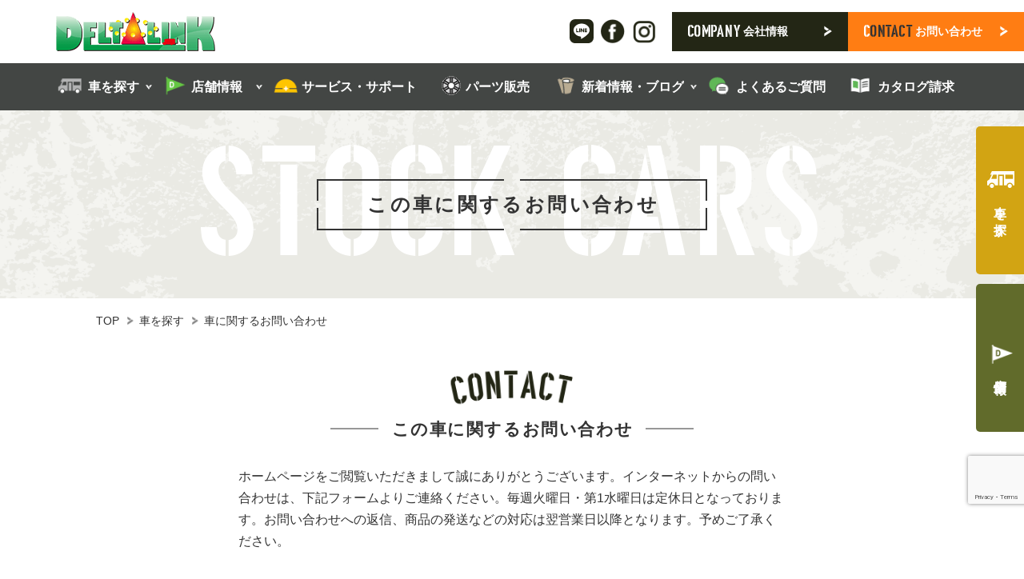

--- FILE ---
content_type: text/html; charset=UTF-8
request_url: https://www.delta-link.co.jp/stock_cars/contact/?car=1403
body_size: 121163
content:
<!doctype html>
<html dir="ltr" lang="ja" prefix="og: https://ogp.me/ns#">
<head>
<!-- Google Tag Manager -->
<script data-type="lazy" data-src="[data-uri]"></script>
<!-- End Google Tag Manager -->
<!-- b-dash tag manager -->
<script type="text/javascript" src="//cdn.activity.smart-bdash.com/tag-manager/bd-21n0ah/btm.js" charset="UTF-8"></script>
<!-- end b-dash tag manager -->
<meta charset="utf-8">
<meta http-equiv="X-UA-Compatible" content="IE=edge,chrome=1">
<meta name="viewport" content="width=device-width, initial-scale=1.0">
<link rel="stylesheet" media="print" onload="this.onload=null;this.media='all';" id="ao_optimized_gfonts" href="https://fonts.googleapis.com/css?family=Cormorant+Garamond:400,500,600,700&amp;display=swap"><link rel="shortcut icon" href="https://www.delta-link.co.jp/wp-content/themes/kurabiz-wp-v2/img/favicon.ico" />
<link rel="pingback" href="https://www.delta-link.co.jp/xmlrpc.php" />
<link rel="alternate" media="handheld" href="https://www.delta-link.co.jp" />
<link rel="preconnect" href="https://fonts.googleapis.com">
<link rel="preconnect" href="https://fonts.gstatic.com" crossorigin>


	<style>img:is([sizes="auto" i], [sizes^="auto," i]) { contain-intrinsic-size: 3000px 1500px }</style>
	
		<!-- All in One SEO 4.9.0 - aioseo.com -->
		<title>車に関するお問い合わせ | キャンピングカーの新車・中古車販売｜デルタリンク</title>
	<meta name="description" content="デルタリンクのお問合せページです。キャンピングカー・トレーラーの新車・中古車販売はもちろん、買い取り、パーツ販売やメンテナンスまで行っております。皆様キャンピングカー・モーターホームトレーラー選びをお手伝いいたします。" />
	<meta name="robots" content="max-snippet:-1, max-image-preview:large, max-video-preview:-1" />
	<meta name="google-site-verification" content="7ASmFr4YKO3yjO9JuQtea3WfDPkUhV3-STk_N2HoerM" />
	<meta name="keywords" content="キャンピングカー,トレーラー新車,中古車,パーツ,資料請求,お問合せ" />
	<link rel="canonical" href="https://www.delta-link.co.jp/stock_cars/contact/" />
	<meta name="generator" content="All in One SEO (AIOSEO) 4.9.0" />
		<meta property="og:locale" content="ja_JP" />
		<meta property="og:site_name" content="キャンピングカーの新車・中古車販売｜デルタリンク | キャンピングカーの新車・中古車、パーツ販売" />
		<meta property="og:type" content="article" />
		<meta property="og:title" content="車に関するお問い合わせ | キャンピングカーの新車・中古車販売｜デルタリンク" />
		<meta property="og:description" content="デルタリンクのお問合せページです。キャンピングカー・トレーラーの新車・中古車販売はもちろん、買い取り、パーツ販売やメンテナンスまで行っております。皆様キャンピングカー・モーターホームトレーラー選びをお手伝いいたします。" />
		<meta property="og:url" content="https://www.delta-link.co.jp/stock_cars/contact/" />
		<meta property="article:published_time" content="2018-09-21T13:32:02+00:00" />
		<meta property="article:modified_time" content="2018-09-27T02:26:45+00:00" />
		<meta name="twitter:card" content="summary" />
		<meta name="twitter:title" content="車に関するお問い合わせ | キャンピングカーの新車・中古車販売｜デルタリンク" />
		<meta name="twitter:description" content="デルタリンクのお問合せページです。キャンピングカー・トレーラーの新車・中古車販売はもちろん、買い取り、パーツ販売やメンテナンスまで行っております。皆様キャンピングカー・モーターホームトレーラー選びをお手伝いいたします。" />
		<style media="all">@charset "UTF-8";.wp-block-archives{box-sizing:border-box}.wp-block-archives-dropdown label{display:block}.wp-block-avatar{line-height:0}.wp-block-avatar,.wp-block-avatar img{box-sizing:border-box}.wp-block-avatar.aligncenter{text-align:center}.wp-block-audio{box-sizing:border-box}.wp-block-audio :where(figcaption){margin-bottom:1em;margin-top:.5em}.wp-block-audio audio{min-width:300px;width:100%}.wp-block-button__link{align-content:center;box-sizing:border-box;cursor:pointer;display:inline-block;height:100%;text-align:center;word-break:break-word}.wp-block-button__link.aligncenter{text-align:center}.wp-block-button__link.alignright{text-align:right}:where(.wp-block-button__link){border-radius:9999px;box-shadow:none;padding:calc(.667em + 2px) calc(1.333em + 2px);text-decoration:none}.wp-block-button[style*=text-decoration] .wp-block-button__link{text-decoration:inherit}.wp-block-buttons>.wp-block-button.has-custom-width{max-width:none}.wp-block-buttons>.wp-block-button.has-custom-width .wp-block-button__link{width:100%}.wp-block-buttons>.wp-block-button.has-custom-font-size .wp-block-button__link{font-size:inherit}.wp-block-buttons>.wp-block-button.wp-block-button__width-25{width:calc(25% - var(--wp--style--block-gap, .5em)*.75)}.wp-block-buttons>.wp-block-button.wp-block-button__width-50{width:calc(50% - var(--wp--style--block-gap, .5em)*.5)}.wp-block-buttons>.wp-block-button.wp-block-button__width-75{width:calc(75% - var(--wp--style--block-gap, .5em)*.25)}.wp-block-buttons>.wp-block-button.wp-block-button__width-100{flex-basis:100%;width:100%}.wp-block-buttons.is-vertical>.wp-block-button.wp-block-button__width-25{width:25%}.wp-block-buttons.is-vertical>.wp-block-button.wp-block-button__width-50{width:50%}.wp-block-buttons.is-vertical>.wp-block-button.wp-block-button__width-75{width:75%}.wp-block-button.is-style-squared,.wp-block-button__link.wp-block-button.is-style-squared{border-radius:0}.wp-block-button.no-border-radius,.wp-block-button__link.no-border-radius{border-radius:0!important}:root :where(.wp-block-button .wp-block-button__link.is-style-outline),:root :where(.wp-block-button.is-style-outline>.wp-block-button__link){border:2px solid;padding:.667em 1.333em}:root :where(.wp-block-button .wp-block-button__link.is-style-outline:not(.has-text-color)),:root :where(.wp-block-button.is-style-outline>.wp-block-button__link:not(.has-text-color)){color:currentColor}:root :where(.wp-block-button .wp-block-button__link.is-style-outline:not(.has-background)),:root :where(.wp-block-button.is-style-outline>.wp-block-button__link:not(.has-background)){background-color:initial;background-image:none}.wp-block-buttons{box-sizing:border-box}.wp-block-buttons.is-vertical{flex-direction:column}.wp-block-buttons.is-vertical>.wp-block-button:last-child{margin-bottom:0}.wp-block-buttons>.wp-block-button{display:inline-block;margin:0}.wp-block-buttons.is-content-justification-left{justify-content:flex-start}.wp-block-buttons.is-content-justification-left.is-vertical{align-items:flex-start}.wp-block-buttons.is-content-justification-center{justify-content:center}.wp-block-buttons.is-content-justification-center.is-vertical{align-items:center}.wp-block-buttons.is-content-justification-right{justify-content:flex-end}.wp-block-buttons.is-content-justification-right.is-vertical{align-items:flex-end}.wp-block-buttons.is-content-justification-space-between{justify-content:space-between}.wp-block-buttons.aligncenter{text-align:center}.wp-block-buttons:not(.is-content-justification-space-between,.is-content-justification-right,.is-content-justification-left,.is-content-justification-center) .wp-block-button.aligncenter{margin-left:auto;margin-right:auto;width:100%}.wp-block-buttons[style*=text-decoration] .wp-block-button,.wp-block-buttons[style*=text-decoration] .wp-block-button__link{text-decoration:inherit}.wp-block-buttons.has-custom-font-size .wp-block-button__link{font-size:inherit}.wp-block-buttons .wp-block-button__link{width:100%}.wp-block-button.aligncenter,.wp-block-calendar{text-align:center}.wp-block-calendar td,.wp-block-calendar th{border:1px solid;padding:.25em}.wp-block-calendar th{font-weight:400}.wp-block-calendar caption{background-color:inherit}.wp-block-calendar table{border-collapse:collapse;width:100%}.wp-block-calendar table:where(:not(.has-text-color)){color:#40464d}.wp-block-calendar table:where(:not(.has-text-color)) td,.wp-block-calendar table:where(:not(.has-text-color)) th{border-color:#ddd}.wp-block-calendar table.has-background th{background-color:inherit}.wp-block-calendar table.has-text-color th{color:inherit}:where(.wp-block-calendar table:not(.has-background) th){background:#ddd}.wp-block-categories{box-sizing:border-box}.wp-block-categories.alignleft{margin-right:2em}.wp-block-categories.alignright{margin-left:2em}.wp-block-categories.wp-block-categories-dropdown.aligncenter{text-align:center}.wp-block-categories .wp-block-categories__label{display:block;width:100%}.wp-block-code{box-sizing:border-box}.wp-block-code code{
  /*!rtl:begin:ignore*/direction:ltr;display:block;font-family:inherit;overflow-wrap:break-word;text-align:initial;white-space:pre-wrap
  /*!rtl:end:ignore*/}.wp-block-columns{align-items:normal!important;box-sizing:border-box;display:flex;flex-wrap:wrap!important}@media (min-width:782px){.wp-block-columns{flex-wrap:nowrap!important}}.wp-block-columns.are-vertically-aligned-top{align-items:flex-start}.wp-block-columns.are-vertically-aligned-center{align-items:center}.wp-block-columns.are-vertically-aligned-bottom{align-items:flex-end}@media (max-width:781px){.wp-block-columns:not(.is-not-stacked-on-mobile)>.wp-block-column{flex-basis:100%!important}}@media (min-width:782px){.wp-block-columns:not(.is-not-stacked-on-mobile)>.wp-block-column{flex-basis:0;flex-grow:1}.wp-block-columns:not(.is-not-stacked-on-mobile)>.wp-block-column[style*=flex-basis]{flex-grow:0}}.wp-block-columns.is-not-stacked-on-mobile{flex-wrap:nowrap!important}.wp-block-columns.is-not-stacked-on-mobile>.wp-block-column{flex-basis:0;flex-grow:1}.wp-block-columns.is-not-stacked-on-mobile>.wp-block-column[style*=flex-basis]{flex-grow:0}:where(.wp-block-columns){margin-bottom:1.75em}:where(.wp-block-columns.has-background){padding:1.25em 2.375em}.wp-block-column{flex-grow:1;min-width:0;overflow-wrap:break-word;word-break:break-word}.wp-block-column.is-vertically-aligned-top{align-self:flex-start}.wp-block-column.is-vertically-aligned-center{align-self:center}.wp-block-column.is-vertically-aligned-bottom{align-self:flex-end}.wp-block-column.is-vertically-aligned-stretch{align-self:stretch}.wp-block-column.is-vertically-aligned-bottom,.wp-block-column.is-vertically-aligned-center,.wp-block-column.is-vertically-aligned-top{width:100%}.wp-block-post-comments{box-sizing:border-box}.wp-block-post-comments .alignleft{float:left}.wp-block-post-comments .alignright{float:right}.wp-block-post-comments .navigation:after{clear:both;content:"";display:table}.wp-block-post-comments .commentlist{clear:both;list-style:none;margin:0;padding:0}.wp-block-post-comments .commentlist .comment{min-height:2.25em;padding-left:3.25em}.wp-block-post-comments .commentlist .comment p{font-size:1em;line-height:1.8;margin:1em 0}.wp-block-post-comments .commentlist .children{list-style:none;margin:0;padding:0}.wp-block-post-comments .comment-author{line-height:1.5}.wp-block-post-comments .comment-author .avatar{border-radius:1.5em;display:block;float:left;height:2.5em;margin-right:.75em;margin-top:.5em;width:2.5em}.wp-block-post-comments .comment-author cite{font-style:normal}.wp-block-post-comments .comment-meta{font-size:.875em;line-height:1.5}.wp-block-post-comments .comment-meta b{font-weight:400}.wp-block-post-comments .comment-meta .comment-awaiting-moderation{display:block;margin-bottom:1em;margin-top:1em}.wp-block-post-comments .comment-body .commentmetadata{font-size:.875em}.wp-block-post-comments .comment-form-author label,.wp-block-post-comments .comment-form-comment label,.wp-block-post-comments .comment-form-email label,.wp-block-post-comments .comment-form-url label{display:block;margin-bottom:.25em}.wp-block-post-comments .comment-form input:not([type=submit]):not([type=checkbox]),.wp-block-post-comments .comment-form textarea{box-sizing:border-box;display:block;width:100%}.wp-block-post-comments .comment-form-cookies-consent{display:flex;gap:.25em}.wp-block-post-comments .comment-form-cookies-consent #wp-comment-cookies-consent{margin-top:.35em}.wp-block-post-comments .comment-reply-title{margin-bottom:0}.wp-block-post-comments .comment-reply-title :where(small){font-size:var(--wp--preset--font-size--medium,smaller);margin-left:.5em}.wp-block-post-comments .reply{font-size:.875em;margin-bottom:1.4em}.wp-block-post-comments input:not([type=submit]),.wp-block-post-comments textarea{border:1px solid #949494;font-family:inherit;font-size:1em}.wp-block-post-comments input:not([type=submit]):not([type=checkbox]),.wp-block-post-comments textarea{padding:calc(.667em + 2px)}:where(.wp-block-post-comments input[type=submit]){border:none}.wp-block-comments{box-sizing:border-box}.wp-block-comments-pagination>.wp-block-comments-pagination-next,.wp-block-comments-pagination>.wp-block-comments-pagination-numbers,.wp-block-comments-pagination>.wp-block-comments-pagination-previous{font-size:inherit;margin-bottom:.5em;margin-right:.5em}.wp-block-comments-pagination>.wp-block-comments-pagination-next:last-child,.wp-block-comments-pagination>.wp-block-comments-pagination-numbers:last-child,.wp-block-comments-pagination>.wp-block-comments-pagination-previous:last-child{margin-right:0}.wp-block-comments-pagination .wp-block-comments-pagination-previous-arrow{display:inline-block;margin-right:1ch}.wp-block-comments-pagination .wp-block-comments-pagination-previous-arrow:not(.is-arrow-chevron){transform:scaleX(1)}.wp-block-comments-pagination .wp-block-comments-pagination-next-arrow{display:inline-block;margin-left:1ch}.wp-block-comments-pagination .wp-block-comments-pagination-next-arrow:not(.is-arrow-chevron){transform:scaleX(1)}.wp-block-comments-pagination.aligncenter{justify-content:center}.wp-block-comment-template{box-sizing:border-box;list-style:none;margin-bottom:0;max-width:100%;padding:0}.wp-block-comment-template li{clear:both}.wp-block-comment-template ol{list-style:none;margin-bottom:0;max-width:100%;padding-left:2rem}.wp-block-comment-template.alignleft{float:left}.wp-block-comment-template.aligncenter{margin-left:auto;margin-right:auto;width:fit-content}.wp-block-comment-template.alignright{float:right}.wp-block-comment-date{box-sizing:border-box}.comment-awaiting-moderation{display:block;font-size:.875em;line-height:1.5}.wp-block-comment-author-name,.wp-block-comment-content,.wp-block-comment-edit-link,.wp-block-comment-reply-link{box-sizing:border-box}.wp-block-cover,.wp-block-cover-image{align-items:center;background-position:50%;box-sizing:border-box;display:flex;justify-content:center;min-height:430px;overflow:hidden;overflow:clip;padding:1em;position:relative}.wp-block-cover .has-background-dim:not([class*=-background-color]),.wp-block-cover-image .has-background-dim:not([class*=-background-color]),.wp-block-cover-image.has-background-dim:not([class*=-background-color]),.wp-block-cover.has-background-dim:not([class*=-background-color]){background-color:#000}.wp-block-cover .has-background-dim.has-background-gradient,.wp-block-cover-image .has-background-dim.has-background-gradient{background-color:initial}.wp-block-cover-image.has-background-dim:before,.wp-block-cover.has-background-dim:before{background-color:inherit;content:""}.wp-block-cover .wp-block-cover__background,.wp-block-cover .wp-block-cover__gradient-background,.wp-block-cover-image .wp-block-cover__background,.wp-block-cover-image .wp-block-cover__gradient-background,.wp-block-cover-image.has-background-dim:not(.has-background-gradient):before,.wp-block-cover.has-background-dim:not(.has-background-gradient):before{bottom:0;left:0;opacity:.5;position:absolute;right:0;top:0}.wp-block-cover-image.has-background-dim.has-background-dim-10 .wp-block-cover__background,.wp-block-cover-image.has-background-dim.has-background-dim-10 .wp-block-cover__gradient-background,.wp-block-cover-image.has-background-dim.has-background-dim-10:not(.has-background-gradient):before,.wp-block-cover.has-background-dim.has-background-dim-10 .wp-block-cover__background,.wp-block-cover.has-background-dim.has-background-dim-10 .wp-block-cover__gradient-background,.wp-block-cover.has-background-dim.has-background-dim-10:not(.has-background-gradient):before{opacity:.1}.wp-block-cover-image.has-background-dim.has-background-dim-20 .wp-block-cover__background,.wp-block-cover-image.has-background-dim.has-background-dim-20 .wp-block-cover__gradient-background,.wp-block-cover-image.has-background-dim.has-background-dim-20:not(.has-background-gradient):before,.wp-block-cover.has-background-dim.has-background-dim-20 .wp-block-cover__background,.wp-block-cover.has-background-dim.has-background-dim-20 .wp-block-cover__gradient-background,.wp-block-cover.has-background-dim.has-background-dim-20:not(.has-background-gradient):before{opacity:.2}.wp-block-cover-image.has-background-dim.has-background-dim-30 .wp-block-cover__background,.wp-block-cover-image.has-background-dim.has-background-dim-30 .wp-block-cover__gradient-background,.wp-block-cover-image.has-background-dim.has-background-dim-30:not(.has-background-gradient):before,.wp-block-cover.has-background-dim.has-background-dim-30 .wp-block-cover__background,.wp-block-cover.has-background-dim.has-background-dim-30 .wp-block-cover__gradient-background,.wp-block-cover.has-background-dim.has-background-dim-30:not(.has-background-gradient):before{opacity:.3}.wp-block-cover-image.has-background-dim.has-background-dim-40 .wp-block-cover__background,.wp-block-cover-image.has-background-dim.has-background-dim-40 .wp-block-cover__gradient-background,.wp-block-cover-image.has-background-dim.has-background-dim-40:not(.has-background-gradient):before,.wp-block-cover.has-background-dim.has-background-dim-40 .wp-block-cover__background,.wp-block-cover.has-background-dim.has-background-dim-40 .wp-block-cover__gradient-background,.wp-block-cover.has-background-dim.has-background-dim-40:not(.has-background-gradient):before{opacity:.4}.wp-block-cover-image.has-background-dim.has-background-dim-50 .wp-block-cover__background,.wp-block-cover-image.has-background-dim.has-background-dim-50 .wp-block-cover__gradient-background,.wp-block-cover-image.has-background-dim.has-background-dim-50:not(.has-background-gradient):before,.wp-block-cover.has-background-dim.has-background-dim-50 .wp-block-cover__background,.wp-block-cover.has-background-dim.has-background-dim-50 .wp-block-cover__gradient-background,.wp-block-cover.has-background-dim.has-background-dim-50:not(.has-background-gradient):before{opacity:.5}.wp-block-cover-image.has-background-dim.has-background-dim-60 .wp-block-cover__background,.wp-block-cover-image.has-background-dim.has-background-dim-60 .wp-block-cover__gradient-background,.wp-block-cover-image.has-background-dim.has-background-dim-60:not(.has-background-gradient):before,.wp-block-cover.has-background-dim.has-background-dim-60 .wp-block-cover__background,.wp-block-cover.has-background-dim.has-background-dim-60 .wp-block-cover__gradient-background,.wp-block-cover.has-background-dim.has-background-dim-60:not(.has-background-gradient):before{opacity:.6}.wp-block-cover-image.has-background-dim.has-background-dim-70 .wp-block-cover__background,.wp-block-cover-image.has-background-dim.has-background-dim-70 .wp-block-cover__gradient-background,.wp-block-cover-image.has-background-dim.has-background-dim-70:not(.has-background-gradient):before,.wp-block-cover.has-background-dim.has-background-dim-70 .wp-block-cover__background,.wp-block-cover.has-background-dim.has-background-dim-70 .wp-block-cover__gradient-background,.wp-block-cover.has-background-dim.has-background-dim-70:not(.has-background-gradient):before{opacity:.7}.wp-block-cover-image.has-background-dim.has-background-dim-80 .wp-block-cover__background,.wp-block-cover-image.has-background-dim.has-background-dim-80 .wp-block-cover__gradient-background,.wp-block-cover-image.has-background-dim.has-background-dim-80:not(.has-background-gradient):before,.wp-block-cover.has-background-dim.has-background-dim-80 .wp-block-cover__background,.wp-block-cover.has-background-dim.has-background-dim-80 .wp-block-cover__gradient-background,.wp-block-cover.has-background-dim.has-background-dim-80:not(.has-background-gradient):before{opacity:.8}.wp-block-cover-image.has-background-dim.has-background-dim-90 .wp-block-cover__background,.wp-block-cover-image.has-background-dim.has-background-dim-90 .wp-block-cover__gradient-background,.wp-block-cover-image.has-background-dim.has-background-dim-90:not(.has-background-gradient):before,.wp-block-cover.has-background-dim.has-background-dim-90 .wp-block-cover__background,.wp-block-cover.has-background-dim.has-background-dim-90 .wp-block-cover__gradient-background,.wp-block-cover.has-background-dim.has-background-dim-90:not(.has-background-gradient):before{opacity:.9}.wp-block-cover-image.has-background-dim.has-background-dim-100 .wp-block-cover__background,.wp-block-cover-image.has-background-dim.has-background-dim-100 .wp-block-cover__gradient-background,.wp-block-cover-image.has-background-dim.has-background-dim-100:not(.has-background-gradient):before,.wp-block-cover.has-background-dim.has-background-dim-100 .wp-block-cover__background,.wp-block-cover.has-background-dim.has-background-dim-100 .wp-block-cover__gradient-background,.wp-block-cover.has-background-dim.has-background-dim-100:not(.has-background-gradient):before{opacity:1}.wp-block-cover .wp-block-cover__background.has-background-dim.has-background-dim-0,.wp-block-cover .wp-block-cover__gradient-background.has-background-dim.has-background-dim-0,.wp-block-cover-image .wp-block-cover__background.has-background-dim.has-background-dim-0,.wp-block-cover-image .wp-block-cover__gradient-background.has-background-dim.has-background-dim-0{opacity:0}.wp-block-cover .wp-block-cover__background.has-background-dim.has-background-dim-10,.wp-block-cover .wp-block-cover__gradient-background.has-background-dim.has-background-dim-10,.wp-block-cover-image .wp-block-cover__background.has-background-dim.has-background-dim-10,.wp-block-cover-image .wp-block-cover__gradient-background.has-background-dim.has-background-dim-10{opacity:.1}.wp-block-cover .wp-block-cover__background.has-background-dim.has-background-dim-20,.wp-block-cover .wp-block-cover__gradient-background.has-background-dim.has-background-dim-20,.wp-block-cover-image .wp-block-cover__background.has-background-dim.has-background-dim-20,.wp-block-cover-image .wp-block-cover__gradient-background.has-background-dim.has-background-dim-20{opacity:.2}.wp-block-cover .wp-block-cover__background.has-background-dim.has-background-dim-30,.wp-block-cover .wp-block-cover__gradient-background.has-background-dim.has-background-dim-30,.wp-block-cover-image .wp-block-cover__background.has-background-dim.has-background-dim-30,.wp-block-cover-image .wp-block-cover__gradient-background.has-background-dim.has-background-dim-30{opacity:.3}.wp-block-cover .wp-block-cover__background.has-background-dim.has-background-dim-40,.wp-block-cover .wp-block-cover__gradient-background.has-background-dim.has-background-dim-40,.wp-block-cover-image .wp-block-cover__background.has-background-dim.has-background-dim-40,.wp-block-cover-image .wp-block-cover__gradient-background.has-background-dim.has-background-dim-40{opacity:.4}.wp-block-cover .wp-block-cover__background.has-background-dim.has-background-dim-50,.wp-block-cover .wp-block-cover__gradient-background.has-background-dim.has-background-dim-50,.wp-block-cover-image .wp-block-cover__background.has-background-dim.has-background-dim-50,.wp-block-cover-image .wp-block-cover__gradient-background.has-background-dim.has-background-dim-50{opacity:.5}.wp-block-cover .wp-block-cover__background.has-background-dim.has-background-dim-60,.wp-block-cover .wp-block-cover__gradient-background.has-background-dim.has-background-dim-60,.wp-block-cover-image .wp-block-cover__background.has-background-dim.has-background-dim-60,.wp-block-cover-image .wp-block-cover__gradient-background.has-background-dim.has-background-dim-60{opacity:.6}.wp-block-cover .wp-block-cover__background.has-background-dim.has-background-dim-70,.wp-block-cover .wp-block-cover__gradient-background.has-background-dim.has-background-dim-70,.wp-block-cover-image .wp-block-cover__background.has-background-dim.has-background-dim-70,.wp-block-cover-image .wp-block-cover__gradient-background.has-background-dim.has-background-dim-70{opacity:.7}.wp-block-cover .wp-block-cover__background.has-background-dim.has-background-dim-80,.wp-block-cover .wp-block-cover__gradient-background.has-background-dim.has-background-dim-80,.wp-block-cover-image .wp-block-cover__background.has-background-dim.has-background-dim-80,.wp-block-cover-image .wp-block-cover__gradient-background.has-background-dim.has-background-dim-80{opacity:.8}.wp-block-cover .wp-block-cover__background.has-background-dim.has-background-dim-90,.wp-block-cover .wp-block-cover__gradient-background.has-background-dim.has-background-dim-90,.wp-block-cover-image .wp-block-cover__background.has-background-dim.has-background-dim-90,.wp-block-cover-image .wp-block-cover__gradient-background.has-background-dim.has-background-dim-90{opacity:.9}.wp-block-cover .wp-block-cover__background.has-background-dim.has-background-dim-100,.wp-block-cover .wp-block-cover__gradient-background.has-background-dim.has-background-dim-100,.wp-block-cover-image .wp-block-cover__background.has-background-dim.has-background-dim-100,.wp-block-cover-image .wp-block-cover__gradient-background.has-background-dim.has-background-dim-100{opacity:1}.wp-block-cover-image.alignleft,.wp-block-cover-image.alignright,.wp-block-cover.alignleft,.wp-block-cover.alignright{max-width:420px;width:100%}.wp-block-cover-image.aligncenter,.wp-block-cover-image.alignleft,.wp-block-cover-image.alignright,.wp-block-cover.aligncenter,.wp-block-cover.alignleft,.wp-block-cover.alignright{display:flex}.wp-block-cover .wp-block-cover__inner-container,.wp-block-cover-image .wp-block-cover__inner-container{color:inherit;position:relative;width:100%}.wp-block-cover-image.is-position-top-left,.wp-block-cover.is-position-top-left{align-items:flex-start;justify-content:flex-start}.wp-block-cover-image.is-position-top-center,.wp-block-cover.is-position-top-center{align-items:flex-start;justify-content:center}.wp-block-cover-image.is-position-top-right,.wp-block-cover.is-position-top-right{align-items:flex-start;justify-content:flex-end}.wp-block-cover-image.is-position-center-left,.wp-block-cover.is-position-center-left{align-items:center;justify-content:flex-start}.wp-block-cover-image.is-position-center-center,.wp-block-cover.is-position-center-center{align-items:center;justify-content:center}.wp-block-cover-image.is-position-center-right,.wp-block-cover.is-position-center-right{align-items:center;justify-content:flex-end}.wp-block-cover-image.is-position-bottom-left,.wp-block-cover.is-position-bottom-left{align-items:flex-end;justify-content:flex-start}.wp-block-cover-image.is-position-bottom-center,.wp-block-cover.is-position-bottom-center{align-items:flex-end;justify-content:center}.wp-block-cover-image.is-position-bottom-right,.wp-block-cover.is-position-bottom-right{align-items:flex-end;justify-content:flex-end}.wp-block-cover-image.has-custom-content-position.has-custom-content-position .wp-block-cover__inner-container,.wp-block-cover.has-custom-content-position.has-custom-content-position .wp-block-cover__inner-container{margin:0}.wp-block-cover-image.has-custom-content-position.has-custom-content-position.is-position-bottom-left .wp-block-cover__inner-container,.wp-block-cover-image.has-custom-content-position.has-custom-content-position.is-position-bottom-right .wp-block-cover__inner-container,.wp-block-cover-image.has-custom-content-position.has-custom-content-position.is-position-center-left .wp-block-cover__inner-container,.wp-block-cover-image.has-custom-content-position.has-custom-content-position.is-position-center-right .wp-block-cover__inner-container,.wp-block-cover-image.has-custom-content-position.has-custom-content-position.is-position-top-left .wp-block-cover__inner-container,.wp-block-cover-image.has-custom-content-position.has-custom-content-position.is-position-top-right .wp-block-cover__inner-container,.wp-block-cover.has-custom-content-position.has-custom-content-position.is-position-bottom-left .wp-block-cover__inner-container,.wp-block-cover.has-custom-content-position.has-custom-content-position.is-position-bottom-right .wp-block-cover__inner-container,.wp-block-cover.has-custom-content-position.has-custom-content-position.is-position-center-left .wp-block-cover__inner-container,.wp-block-cover.has-custom-content-position.has-custom-content-position.is-position-center-right .wp-block-cover__inner-container,.wp-block-cover.has-custom-content-position.has-custom-content-position.is-position-top-left .wp-block-cover__inner-container,.wp-block-cover.has-custom-content-position.has-custom-content-position.is-position-top-right .wp-block-cover__inner-container{margin:0;width:auto}.wp-block-cover .wp-block-cover__image-background,.wp-block-cover video.wp-block-cover__video-background,.wp-block-cover-image .wp-block-cover__image-background,.wp-block-cover-image video.wp-block-cover__video-background{border:none;bottom:0;box-shadow:none;height:100%;left:0;margin:0;max-height:none;max-width:none;object-fit:cover;outline:none;padding:0;position:absolute;right:0;top:0;width:100%}.wp-block-cover-image.has-parallax,.wp-block-cover.has-parallax,.wp-block-cover__image-background.has-parallax,video.wp-block-cover__video-background.has-parallax{background-attachment:fixed;background-repeat:no-repeat;background-size:cover}@supports (-webkit-touch-callout:inherit){.wp-block-cover-image.has-parallax,.wp-block-cover.has-parallax,.wp-block-cover__image-background.has-parallax,video.wp-block-cover__video-background.has-parallax{background-attachment:scroll}}@media (prefers-reduced-motion:reduce){.wp-block-cover-image.has-parallax,.wp-block-cover.has-parallax,.wp-block-cover__image-background.has-parallax,video.wp-block-cover__video-background.has-parallax{background-attachment:scroll}}.wp-block-cover-image.is-repeated,.wp-block-cover.is-repeated,.wp-block-cover__image-background.is-repeated,video.wp-block-cover__video-background.is-repeated{background-repeat:repeat;background-size:auto}.wp-block-cover-image-text,.wp-block-cover-image-text a,.wp-block-cover-image-text a:active,.wp-block-cover-image-text a:focus,.wp-block-cover-image-text a:hover,.wp-block-cover-text,.wp-block-cover-text a,.wp-block-cover-text a:active,.wp-block-cover-text a:focus,.wp-block-cover-text a:hover,section.wp-block-cover-image h2,section.wp-block-cover-image h2 a,section.wp-block-cover-image h2 a:active,section.wp-block-cover-image h2 a:focus,section.wp-block-cover-image h2 a:hover{color:#fff}.wp-block-cover-image .wp-block-cover.has-left-content{justify-content:flex-start}.wp-block-cover-image .wp-block-cover.has-right-content{justify-content:flex-end}.wp-block-cover-image.has-left-content .wp-block-cover-image-text,.wp-block-cover.has-left-content .wp-block-cover-text,section.wp-block-cover-image.has-left-content>h2{margin-left:0;text-align:left}.wp-block-cover-image.has-right-content .wp-block-cover-image-text,.wp-block-cover.has-right-content .wp-block-cover-text,section.wp-block-cover-image.has-right-content>h2{margin-right:0;text-align:right}.wp-block-cover .wp-block-cover-text,.wp-block-cover-image .wp-block-cover-image-text,section.wp-block-cover-image>h2{font-size:2em;line-height:1.25;margin-bottom:0;max-width:840px;padding:.44em;text-align:center;z-index:1}:where(.wp-block-cover-image:not(.has-text-color)),:where(.wp-block-cover:not(.has-text-color)){color:#fff}:where(.wp-block-cover-image.is-light:not(.has-text-color)),:where(.wp-block-cover.is-light:not(.has-text-color)){color:#000}:root :where(.wp-block-cover h1:not(.has-text-color)),:root :where(.wp-block-cover h2:not(.has-text-color)),:root :where(.wp-block-cover h3:not(.has-text-color)),:root :where(.wp-block-cover h4:not(.has-text-color)),:root :where(.wp-block-cover h5:not(.has-text-color)),:root :where(.wp-block-cover h6:not(.has-text-color)),:root :where(.wp-block-cover p:not(.has-text-color)){color:inherit}body:not(.editor-styles-wrapper) .wp-block-cover:not(.wp-block-cover:has(.wp-block-cover__background+.wp-block-cover__inner-container)) .wp-block-cover__image-background,body:not(.editor-styles-wrapper) .wp-block-cover:not(.wp-block-cover:has(.wp-block-cover__background+.wp-block-cover__inner-container)) .wp-block-cover__video-background{z-index:0}body:not(.editor-styles-wrapper) .wp-block-cover:not(.wp-block-cover:has(.wp-block-cover__background+.wp-block-cover__inner-container)) .wp-block-cover__background,body:not(.editor-styles-wrapper) .wp-block-cover:not(.wp-block-cover:has(.wp-block-cover__background+.wp-block-cover__inner-container)) .wp-block-cover__gradient-background,body:not(.editor-styles-wrapper) .wp-block-cover:not(.wp-block-cover:has(.wp-block-cover__background+.wp-block-cover__inner-container)) .wp-block-cover__inner-container,body:not(.editor-styles-wrapper) .wp-block-cover:not(.wp-block-cover:has(.wp-block-cover__background+.wp-block-cover__inner-container)).has-background-dim:not(.has-background-gradient):before{z-index:1}.has-modal-open body:not(.editor-styles-wrapper) .wp-block-cover:not(.wp-block-cover:has(.wp-block-cover__background+.wp-block-cover__inner-container)) .wp-block-cover__inner-container{z-index:auto}.wp-block-details{box-sizing:border-box}.wp-block-details summary{cursor:pointer}.wp-block-embed.alignleft,.wp-block-embed.alignright,.wp-block[data-align=left]>[data-type="core/embed"],.wp-block[data-align=right]>[data-type="core/embed"]{max-width:360px;width:100%}.wp-block-embed.alignleft .wp-block-embed__wrapper,.wp-block-embed.alignright .wp-block-embed__wrapper,.wp-block[data-align=left]>[data-type="core/embed"] .wp-block-embed__wrapper,.wp-block[data-align=right]>[data-type="core/embed"] .wp-block-embed__wrapper{min-width:280px}.wp-block-cover .wp-block-embed{min-height:240px;min-width:320px}.wp-block-embed{overflow-wrap:break-word}.wp-block-embed :where(figcaption){margin-bottom:1em;margin-top:.5em}.wp-block-embed iframe{max-width:100%}.wp-block-embed__wrapper{position:relative}.wp-embed-responsive .wp-has-aspect-ratio .wp-block-embed__wrapper:before{content:"";display:block;padding-top:50%}.wp-embed-responsive .wp-has-aspect-ratio iframe{bottom:0;height:100%;left:0;position:absolute;right:0;top:0;width:100%}.wp-embed-responsive .wp-embed-aspect-21-9 .wp-block-embed__wrapper:before{padding-top:42.85%}.wp-embed-responsive .wp-embed-aspect-18-9 .wp-block-embed__wrapper:before{padding-top:50%}.wp-embed-responsive .wp-embed-aspect-16-9 .wp-block-embed__wrapper:before{padding-top:56.25%}.wp-embed-responsive .wp-embed-aspect-4-3 .wp-block-embed__wrapper:before{padding-top:75%}.wp-embed-responsive .wp-embed-aspect-1-1 .wp-block-embed__wrapper:before{padding-top:100%}.wp-embed-responsive .wp-embed-aspect-9-16 .wp-block-embed__wrapper:before{padding-top:177.77%}.wp-embed-responsive .wp-embed-aspect-1-2 .wp-block-embed__wrapper:before{padding-top:200%}.wp-block-file{box-sizing:border-box}.wp-block-file:not(.wp-element-button){font-size:.8em}.wp-block-file.aligncenter{text-align:center}.wp-block-file.alignright{text-align:right}.wp-block-file *+.wp-block-file__button{margin-left:.75em}:where(.wp-block-file){margin-bottom:1.5em}.wp-block-file__embed{margin-bottom:1em}:where(.wp-block-file__button){border-radius:2em;display:inline-block;padding:.5em 1em}:where(.wp-block-file__button):is(a):active,:where(.wp-block-file__button):is(a):focus,:where(.wp-block-file__button):is(a):hover,:where(.wp-block-file__button):is(a):visited{box-shadow:none;color:#fff;opacity:.85;text-decoration:none}.wp-block-form-input__label{display:flex;flex-direction:column;gap:.25em;margin-bottom:.5em;width:100%}.wp-block-form-input__label.is-label-inline{align-items:center;flex-direction:row;gap:.5em}.wp-block-form-input__label.is-label-inline .wp-block-form-input__label-content{margin-bottom:.5em}.wp-block-form-input__label:has(input[type=checkbox]){flex-direction:row;width:fit-content}.wp-block-form-input__label:has(input[type=checkbox]) .wp-block-form-input__label-content{margin:0}.wp-block-form-input__label:has(.wp-block-form-input__label-content+input[type=checkbox]){flex-direction:row-reverse}.wp-block-form-input__label-content{width:fit-content}.wp-block-form-input__input{font-size:1em;margin-bottom:.5em;padding:0 .5em}.wp-block-form-input__input[type=date],.wp-block-form-input__input[type=datetime-local],.wp-block-form-input__input[type=datetime],.wp-block-form-input__input[type=email],.wp-block-form-input__input[type=month],.wp-block-form-input__input[type=number],.wp-block-form-input__input[type=password],.wp-block-form-input__input[type=search],.wp-block-form-input__input[type=tel],.wp-block-form-input__input[type=text],.wp-block-form-input__input[type=time],.wp-block-form-input__input[type=url],.wp-block-form-input__input[type=week]{border:1px solid;line-height:2;min-height:2em}textarea.wp-block-form-input__input{min-height:10em}.blocks-gallery-grid:not(.has-nested-images),.wp-block-gallery:not(.has-nested-images){display:flex;flex-wrap:wrap;list-style-type:none;margin:0;padding:0}.blocks-gallery-grid:not(.has-nested-images) .blocks-gallery-image,.blocks-gallery-grid:not(.has-nested-images) .blocks-gallery-item,.wp-block-gallery:not(.has-nested-images) .blocks-gallery-image,.wp-block-gallery:not(.has-nested-images) .blocks-gallery-item{display:flex;flex-direction:column;flex-grow:1;justify-content:center;margin:0 1em 1em 0;position:relative;width:calc(50% - 1em)}.blocks-gallery-grid:not(.has-nested-images) .blocks-gallery-image:nth-of-type(2n),.blocks-gallery-grid:not(.has-nested-images) .blocks-gallery-item:nth-of-type(2n),.wp-block-gallery:not(.has-nested-images) .blocks-gallery-image:nth-of-type(2n),.wp-block-gallery:not(.has-nested-images) .blocks-gallery-item:nth-of-type(2n){margin-right:0}.blocks-gallery-grid:not(.has-nested-images) .blocks-gallery-image figure,.blocks-gallery-grid:not(.has-nested-images) .blocks-gallery-item figure,.wp-block-gallery:not(.has-nested-images) .blocks-gallery-image figure,.wp-block-gallery:not(.has-nested-images) .blocks-gallery-item figure{align-items:flex-end;display:flex;height:100%;justify-content:flex-start;margin:0}.blocks-gallery-grid:not(.has-nested-images) .blocks-gallery-image img,.blocks-gallery-grid:not(.has-nested-images) .blocks-gallery-item img,.wp-block-gallery:not(.has-nested-images) .blocks-gallery-image img,.wp-block-gallery:not(.has-nested-images) .blocks-gallery-item img{display:block;height:auto;max-width:100%;width:auto}.blocks-gallery-grid:not(.has-nested-images) .blocks-gallery-image figcaption,.blocks-gallery-grid:not(.has-nested-images) .blocks-gallery-item figcaption,.wp-block-gallery:not(.has-nested-images) .blocks-gallery-image figcaption,.wp-block-gallery:not(.has-nested-images) .blocks-gallery-item figcaption{background:linear-gradient(0deg,#000000b3,#0000004d 70%,#0000);bottom:0;box-sizing:border-box;color:#fff;font-size:.8em;margin:0;max-height:100%;overflow:auto;padding:3em .77em .7em;position:absolute;text-align:center;width:100%;z-index:2}.blocks-gallery-grid:not(.has-nested-images) .blocks-gallery-image figcaption img,.blocks-gallery-grid:not(.has-nested-images) .blocks-gallery-item figcaption img,.wp-block-gallery:not(.has-nested-images) .blocks-gallery-image figcaption img,.wp-block-gallery:not(.has-nested-images) .blocks-gallery-item figcaption img{display:inline}.blocks-gallery-grid:not(.has-nested-images) figcaption,.wp-block-gallery:not(.has-nested-images) figcaption{flex-grow:1}.blocks-gallery-grid:not(.has-nested-images).is-cropped .blocks-gallery-image a,.blocks-gallery-grid:not(.has-nested-images).is-cropped .blocks-gallery-image img,.blocks-gallery-grid:not(.has-nested-images).is-cropped .blocks-gallery-item a,.blocks-gallery-grid:not(.has-nested-images).is-cropped .blocks-gallery-item img,.wp-block-gallery:not(.has-nested-images).is-cropped .blocks-gallery-image a,.wp-block-gallery:not(.has-nested-images).is-cropped .blocks-gallery-image img,.wp-block-gallery:not(.has-nested-images).is-cropped .blocks-gallery-item a,.wp-block-gallery:not(.has-nested-images).is-cropped .blocks-gallery-item img{flex:1;height:100%;object-fit:cover;width:100%}.blocks-gallery-grid:not(.has-nested-images).columns-1 .blocks-gallery-image,.blocks-gallery-grid:not(.has-nested-images).columns-1 .blocks-gallery-item,.wp-block-gallery:not(.has-nested-images).columns-1 .blocks-gallery-image,.wp-block-gallery:not(.has-nested-images).columns-1 .blocks-gallery-item{margin-right:0;width:100%}@media (min-width:600px){.blocks-gallery-grid:not(.has-nested-images).columns-3 .blocks-gallery-image,.blocks-gallery-grid:not(.has-nested-images).columns-3 .blocks-gallery-item,.wp-block-gallery:not(.has-nested-images).columns-3 .blocks-gallery-image,.wp-block-gallery:not(.has-nested-images).columns-3 .blocks-gallery-item{margin-right:1em;width:calc(33.33333% - .66667em)}.blocks-gallery-grid:not(.has-nested-images).columns-4 .blocks-gallery-image,.blocks-gallery-grid:not(.has-nested-images).columns-4 .blocks-gallery-item,.wp-block-gallery:not(.has-nested-images).columns-4 .blocks-gallery-image,.wp-block-gallery:not(.has-nested-images).columns-4 .blocks-gallery-item{margin-right:1em;width:calc(25% - .75em)}.blocks-gallery-grid:not(.has-nested-images).columns-5 .blocks-gallery-image,.blocks-gallery-grid:not(.has-nested-images).columns-5 .blocks-gallery-item,.wp-block-gallery:not(.has-nested-images).columns-5 .blocks-gallery-image,.wp-block-gallery:not(.has-nested-images).columns-5 .blocks-gallery-item{margin-right:1em;width:calc(20% - .8em)}.blocks-gallery-grid:not(.has-nested-images).columns-6 .blocks-gallery-image,.blocks-gallery-grid:not(.has-nested-images).columns-6 .blocks-gallery-item,.wp-block-gallery:not(.has-nested-images).columns-6 .blocks-gallery-image,.wp-block-gallery:not(.has-nested-images).columns-6 .blocks-gallery-item{margin-right:1em;width:calc(16.66667% - .83333em)}.blocks-gallery-grid:not(.has-nested-images).columns-7 .blocks-gallery-image,.blocks-gallery-grid:not(.has-nested-images).columns-7 .blocks-gallery-item,.wp-block-gallery:not(.has-nested-images).columns-7 .blocks-gallery-image,.wp-block-gallery:not(.has-nested-images).columns-7 .blocks-gallery-item{margin-right:1em;width:calc(14.28571% - .85714em)}.blocks-gallery-grid:not(.has-nested-images).columns-8 .blocks-gallery-image,.blocks-gallery-grid:not(.has-nested-images).columns-8 .blocks-gallery-item,.wp-block-gallery:not(.has-nested-images).columns-8 .blocks-gallery-image,.wp-block-gallery:not(.has-nested-images).columns-8 .blocks-gallery-item{margin-right:1em;width:calc(12.5% - .875em)}.blocks-gallery-grid:not(.has-nested-images).columns-1 .blocks-gallery-image:nth-of-type(1n),.blocks-gallery-grid:not(.has-nested-images).columns-1 .blocks-gallery-item:nth-of-type(1n),.blocks-gallery-grid:not(.has-nested-images).columns-2 .blocks-gallery-image:nth-of-type(2n),.blocks-gallery-grid:not(.has-nested-images).columns-2 .blocks-gallery-item:nth-of-type(2n),.blocks-gallery-grid:not(.has-nested-images).columns-3 .blocks-gallery-image:nth-of-type(3n),.blocks-gallery-grid:not(.has-nested-images).columns-3 .blocks-gallery-item:nth-of-type(3n),.blocks-gallery-grid:not(.has-nested-images).columns-4 .blocks-gallery-image:nth-of-type(4n),.blocks-gallery-grid:not(.has-nested-images).columns-4 .blocks-gallery-item:nth-of-type(4n),.blocks-gallery-grid:not(.has-nested-images).columns-5 .blocks-gallery-image:nth-of-type(5n),.blocks-gallery-grid:not(.has-nested-images).columns-5 .blocks-gallery-item:nth-of-type(5n),.blocks-gallery-grid:not(.has-nested-images).columns-6 .blocks-gallery-image:nth-of-type(6n),.blocks-gallery-grid:not(.has-nested-images).columns-6 .blocks-gallery-item:nth-of-type(6n),.blocks-gallery-grid:not(.has-nested-images).columns-7 .blocks-gallery-image:nth-of-type(7n),.blocks-gallery-grid:not(.has-nested-images).columns-7 .blocks-gallery-item:nth-of-type(7n),.blocks-gallery-grid:not(.has-nested-images).columns-8 .blocks-gallery-image:nth-of-type(8n),.blocks-gallery-grid:not(.has-nested-images).columns-8 .blocks-gallery-item:nth-of-type(8n),.wp-block-gallery:not(.has-nested-images).columns-1 .blocks-gallery-image:nth-of-type(1n),.wp-block-gallery:not(.has-nested-images).columns-1 .blocks-gallery-item:nth-of-type(1n),.wp-block-gallery:not(.has-nested-images).columns-2 .blocks-gallery-image:nth-of-type(2n),.wp-block-gallery:not(.has-nested-images).columns-2 .blocks-gallery-item:nth-of-type(2n),.wp-block-gallery:not(.has-nested-images).columns-3 .blocks-gallery-image:nth-of-type(3n),.wp-block-gallery:not(.has-nested-images).columns-3 .blocks-gallery-item:nth-of-type(3n),.wp-block-gallery:not(.has-nested-images).columns-4 .blocks-gallery-image:nth-of-type(4n),.wp-block-gallery:not(.has-nested-images).columns-4 .blocks-gallery-item:nth-of-type(4n),.wp-block-gallery:not(.has-nested-images).columns-5 .blocks-gallery-image:nth-of-type(5n),.wp-block-gallery:not(.has-nested-images).columns-5 .blocks-gallery-item:nth-of-type(5n),.wp-block-gallery:not(.has-nested-images).columns-6 .blocks-gallery-image:nth-of-type(6n),.wp-block-gallery:not(.has-nested-images).columns-6 .blocks-gallery-item:nth-of-type(6n),.wp-block-gallery:not(.has-nested-images).columns-7 .blocks-gallery-image:nth-of-type(7n),.wp-block-gallery:not(.has-nested-images).columns-7 .blocks-gallery-item:nth-of-type(7n),.wp-block-gallery:not(.has-nested-images).columns-8 .blocks-gallery-image:nth-of-type(8n),.wp-block-gallery:not(.has-nested-images).columns-8 .blocks-gallery-item:nth-of-type(8n){margin-right:0}}.blocks-gallery-grid:not(.has-nested-images) .blocks-gallery-image:last-child,.blocks-gallery-grid:not(.has-nested-images) .blocks-gallery-item:last-child,.wp-block-gallery:not(.has-nested-images) .blocks-gallery-image:last-child,.wp-block-gallery:not(.has-nested-images) .blocks-gallery-item:last-child{margin-right:0}.blocks-gallery-grid:not(.has-nested-images).alignleft,.blocks-gallery-grid:not(.has-nested-images).alignright,.wp-block-gallery:not(.has-nested-images).alignleft,.wp-block-gallery:not(.has-nested-images).alignright{max-width:420px;width:100%}.blocks-gallery-grid:not(.has-nested-images).aligncenter .blocks-gallery-item figure,.wp-block-gallery:not(.has-nested-images).aligncenter .blocks-gallery-item figure{justify-content:center}.wp-block-gallery:not(.is-cropped) .blocks-gallery-item{align-self:flex-start}figure.wp-block-gallery.has-nested-images{align-items:normal}.wp-block-gallery.has-nested-images figure.wp-block-image:not(#individual-image){margin:0;width:calc(50% - var(--wp--style--unstable-gallery-gap, 16px)/2)}.wp-block-gallery.has-nested-images figure.wp-block-image{box-sizing:border-box;display:flex;flex-direction:column;flex-grow:1;justify-content:center;max-width:100%;position:relative}.wp-block-gallery.has-nested-images figure.wp-block-image>a,.wp-block-gallery.has-nested-images figure.wp-block-image>div{flex-direction:column;flex-grow:1;margin:0}.wp-block-gallery.has-nested-images figure.wp-block-image img{display:block;height:auto;max-width:100%!important;width:auto}.wp-block-gallery.has-nested-images figure.wp-block-image figcaption,.wp-block-gallery.has-nested-images figure.wp-block-image:has(figcaption):before{bottom:0;left:0;max-height:100%;position:absolute;right:0}.wp-block-gallery.has-nested-images figure.wp-block-image:has(figcaption):before{-webkit-backdrop-filter:blur(3px);backdrop-filter:blur(3px);content:"";height:100%;-webkit-mask-image:linear-gradient(0deg,#000 20%,#0000);mask-image:linear-gradient(0deg,#000 20%,#0000);max-height:40%}.wp-block-gallery.has-nested-images figure.wp-block-image figcaption{background:linear-gradient(0deg,#0006,#0000);box-sizing:border-box;color:#fff;font-size:13px;margin:0;overflow:auto;padding:1em;scrollbar-color:#0000 #0000;scrollbar-gutter:stable both-edges;scrollbar-width:thin;text-align:center;text-shadow:0 0 1.5px #000;will-change:transform}.wp-block-gallery.has-nested-images figure.wp-block-image figcaption::-webkit-scrollbar{height:12px;width:12px}.wp-block-gallery.has-nested-images figure.wp-block-image figcaption::-webkit-scrollbar-track{background-color:initial}.wp-block-gallery.has-nested-images figure.wp-block-image figcaption::-webkit-scrollbar-thumb{background-clip:padding-box;background-color:initial;border:3px solid #0000;border-radius:8px}.wp-block-gallery.has-nested-images figure.wp-block-image figcaption:focus-within::-webkit-scrollbar-thumb,.wp-block-gallery.has-nested-images figure.wp-block-image figcaption:focus::-webkit-scrollbar-thumb,.wp-block-gallery.has-nested-images figure.wp-block-image figcaption:hover::-webkit-scrollbar-thumb{background-color:#fffc}.wp-block-gallery.has-nested-images figure.wp-block-image figcaption:focus,.wp-block-gallery.has-nested-images figure.wp-block-image figcaption:focus-within,.wp-block-gallery.has-nested-images figure.wp-block-image figcaption:hover{scrollbar-color:#fffc #0000}@media (hover:none){.wp-block-gallery.has-nested-images figure.wp-block-image figcaption{scrollbar-color:#fffc #0000}}.wp-block-gallery.has-nested-images figure.wp-block-image figcaption img{display:inline}.wp-block-gallery.has-nested-images figure.wp-block-image figcaption a{color:inherit}.wp-block-gallery.has-nested-images figure.wp-block-image.has-custom-border img{box-sizing:border-box}.wp-block-gallery.has-nested-images figure.wp-block-image.has-custom-border>a,.wp-block-gallery.has-nested-images figure.wp-block-image.has-custom-border>div,.wp-block-gallery.has-nested-images figure.wp-block-image.is-style-rounded>a,.wp-block-gallery.has-nested-images figure.wp-block-image.is-style-rounded>div{flex:1 1 auto}.wp-block-gallery.has-nested-images figure.wp-block-image.has-custom-border figcaption,.wp-block-gallery.has-nested-images figure.wp-block-image.is-style-rounded figcaption{background:none;color:inherit;flex:initial;margin:0;padding:10px 10px 9px;position:relative;text-shadow:none}.wp-block-gallery.has-nested-images figure.wp-block-image.has-custom-border:before,.wp-block-gallery.has-nested-images figure.wp-block-image.is-style-rounded:before{content:none}.wp-block-gallery.has-nested-images figcaption{flex-basis:100%;flex-grow:1;text-align:center}.wp-block-gallery.has-nested-images:not(.is-cropped) figure.wp-block-image:not(#individual-image){margin-bottom:auto;margin-top:0}.wp-block-gallery.has-nested-images.is-cropped figure.wp-block-image:not(#individual-image){align-self:inherit}.wp-block-gallery.has-nested-images.is-cropped figure.wp-block-image:not(#individual-image)>a,.wp-block-gallery.has-nested-images.is-cropped figure.wp-block-image:not(#individual-image)>div:not(.components-drop-zone){display:flex}.wp-block-gallery.has-nested-images.is-cropped figure.wp-block-image:not(#individual-image) a,.wp-block-gallery.has-nested-images.is-cropped figure.wp-block-image:not(#individual-image) img{flex:1 0 0%;height:100%;object-fit:cover;width:100%}.wp-block-gallery.has-nested-images.columns-1 figure.wp-block-image:not(#individual-image){width:100%}@media (min-width:600px){.wp-block-gallery.has-nested-images.columns-3 figure.wp-block-image:not(#individual-image){width:calc(33.33333% - var(--wp--style--unstable-gallery-gap, 16px)*.66667)}.wp-block-gallery.has-nested-images.columns-4 figure.wp-block-image:not(#individual-image){width:calc(25% - var(--wp--style--unstable-gallery-gap, 16px)*.75)}.wp-block-gallery.has-nested-images.columns-5 figure.wp-block-image:not(#individual-image){width:calc(20% - var(--wp--style--unstable-gallery-gap, 16px)*.8)}.wp-block-gallery.has-nested-images.columns-6 figure.wp-block-image:not(#individual-image){width:calc(16.66667% - var(--wp--style--unstable-gallery-gap, 16px)*.83333)}.wp-block-gallery.has-nested-images.columns-7 figure.wp-block-image:not(#individual-image){width:calc(14.28571% - var(--wp--style--unstable-gallery-gap, 16px)*.85714)}.wp-block-gallery.has-nested-images.columns-8 figure.wp-block-image:not(#individual-image){width:calc(12.5% - var(--wp--style--unstable-gallery-gap, 16px)*.875)}.wp-block-gallery.has-nested-images.columns-default figure.wp-block-image:not(#individual-image){width:calc(33.33% - var(--wp--style--unstable-gallery-gap, 16px)*.66667)}.wp-block-gallery.has-nested-images.columns-default figure.wp-block-image:not(#individual-image):first-child:nth-last-child(2),.wp-block-gallery.has-nested-images.columns-default figure.wp-block-image:not(#individual-image):first-child:nth-last-child(2)~figure.wp-block-image:not(#individual-image){width:calc(50% - var(--wp--style--unstable-gallery-gap, 16px)*.5)}.wp-block-gallery.has-nested-images.columns-default figure.wp-block-image:not(#individual-image):first-child:last-child{width:100%}}.wp-block-gallery.has-nested-images.alignleft,.wp-block-gallery.has-nested-images.alignright{max-width:420px;width:100%}.wp-block-gallery.has-nested-images.aligncenter{justify-content:center}.wp-block-group{box-sizing:border-box}:where(.wp-block-group.wp-block-group-is-layout-constrained){position:relative}h1.has-background,h2.has-background,h3.has-background,h4.has-background,h5.has-background,h6.has-background{padding:1.25em 2.375em}h1.has-text-align-left[style*=writing-mode]:where([style*=vertical-lr]),h1.has-text-align-right[style*=writing-mode]:where([style*=vertical-rl]),h2.has-text-align-left[style*=writing-mode]:where([style*=vertical-lr]),h2.has-text-align-right[style*=writing-mode]:where([style*=vertical-rl]),h3.has-text-align-left[style*=writing-mode]:where([style*=vertical-lr]),h3.has-text-align-right[style*=writing-mode]:where([style*=vertical-rl]),h4.has-text-align-left[style*=writing-mode]:where([style*=vertical-lr]),h4.has-text-align-right[style*=writing-mode]:where([style*=vertical-rl]),h5.has-text-align-left[style*=writing-mode]:where([style*=vertical-lr]),h5.has-text-align-right[style*=writing-mode]:where([style*=vertical-rl]),h6.has-text-align-left[style*=writing-mode]:where([style*=vertical-lr]),h6.has-text-align-right[style*=writing-mode]:where([style*=vertical-rl]){rotate:180deg}.wp-block-image>a,.wp-block-image>figure>a{display:inline-block}.wp-block-image img{box-sizing:border-box;height:auto;max-width:100%;vertical-align:bottom}@media not (prefers-reduced-motion){.wp-block-image img.hide{visibility:hidden}.wp-block-image img.show{animation:show-content-image .4s}}.wp-block-image[style*=border-radius] img,.wp-block-image[style*=border-radius]>a{border-radius:inherit}.wp-block-image.has-custom-border img{box-sizing:border-box}.wp-block-image.aligncenter{text-align:center}.wp-block-image.alignfull>a,.wp-block-image.alignwide>a{width:100%}.wp-block-image.alignfull img,.wp-block-image.alignwide img{height:auto;width:100%}.wp-block-image .aligncenter,.wp-block-image .alignleft,.wp-block-image .alignright,.wp-block-image.aligncenter,.wp-block-image.alignleft,.wp-block-image.alignright{display:table}.wp-block-image .aligncenter>figcaption,.wp-block-image .alignleft>figcaption,.wp-block-image .alignright>figcaption,.wp-block-image.aligncenter>figcaption,.wp-block-image.alignleft>figcaption,.wp-block-image.alignright>figcaption{caption-side:bottom;display:table-caption}.wp-block-image .alignleft{float:left;margin:.5em 1em .5em 0}.wp-block-image .alignright{float:right;margin:.5em 0 .5em 1em}.wp-block-image .aligncenter{margin-left:auto;margin-right:auto}.wp-block-image :where(figcaption){margin-bottom:1em;margin-top:.5em}.wp-block-image.is-style-circle-mask img{border-radius:9999px}@supports ((-webkit-mask-image:none) or (mask-image:none)) or (-webkit-mask-image:none){.wp-block-image.is-style-circle-mask img{border-radius:0;-webkit-mask-image:url('data:image/svg+xml;utf8,<svg viewBox="0 0 100 100" xmlns="http://www.w3.org/2000/svg"><circle cx="50" cy="50" r="50"/></svg>');mask-image:url('data:image/svg+xml;utf8,<svg viewBox="0 0 100 100" xmlns="http://www.w3.org/2000/svg"><circle cx="50" cy="50" r="50"/></svg>');mask-mode:alpha;-webkit-mask-position:center;mask-position:center;-webkit-mask-repeat:no-repeat;mask-repeat:no-repeat;-webkit-mask-size:contain;mask-size:contain}}:root :where(.wp-block-image.is-style-rounded img,.wp-block-image .is-style-rounded img){border-radius:9999px}.wp-block-image figure{margin:0}.wp-lightbox-container{display:flex;flex-direction:column;position:relative}.wp-lightbox-container img{cursor:zoom-in}.wp-lightbox-container img:hover+button{opacity:1}.wp-lightbox-container button{align-items:center;-webkit-backdrop-filter:blur(16px) saturate(180%);backdrop-filter:blur(16px) saturate(180%);background-color:#5a5a5a40;border:none;border-radius:4px;cursor:zoom-in;display:flex;height:20px;justify-content:center;opacity:0;padding:0;position:absolute;right:16px;text-align:center;top:16px;width:20px;z-index:100}@media not (prefers-reduced-motion){.wp-lightbox-container button{transition:opacity .2s ease}}.wp-lightbox-container button:focus-visible{outline:3px auto #5a5a5a40;outline:3px auto -webkit-focus-ring-color;outline-offset:3px}.wp-lightbox-container button:hover{cursor:pointer;opacity:1}.wp-lightbox-container button:focus{opacity:1}.wp-lightbox-container button:focus,.wp-lightbox-container button:hover,.wp-lightbox-container button:not(:hover):not(:active):not(.has-background){background-color:#5a5a5a40;border:none}.wp-lightbox-overlay{box-sizing:border-box;cursor:zoom-out;height:100vh;left:0;overflow:hidden;position:fixed;top:0;visibility:hidden;width:100%;z-index:100000}.wp-lightbox-overlay .close-button{align-items:center;cursor:pointer;display:flex;justify-content:center;min-height:40px;min-width:40px;padding:0;position:absolute;right:calc(env(safe-area-inset-right) + 16px);top:calc(env(safe-area-inset-top) + 16px);z-index:5000000}.wp-lightbox-overlay .close-button:focus,.wp-lightbox-overlay .close-button:hover,.wp-lightbox-overlay .close-button:not(:hover):not(:active):not(.has-background){background:none;border:none}.wp-lightbox-overlay .lightbox-image-container{height:var(--wp--lightbox-container-height);left:50%;overflow:hidden;position:absolute;top:50%;transform:translate(-50%,-50%);transform-origin:top left;width:var(--wp--lightbox-container-width);z-index:9999999999}.wp-lightbox-overlay .wp-block-image{align-items:center;box-sizing:border-box;display:flex;height:100%;justify-content:center;margin:0;position:relative;transform-origin:0 0;width:100%;z-index:3000000}.wp-lightbox-overlay .wp-block-image img{height:var(--wp--lightbox-image-height);min-height:var(--wp--lightbox-image-height);min-width:var(--wp--lightbox-image-width);width:var(--wp--lightbox-image-width)}.wp-lightbox-overlay .wp-block-image figcaption{display:none}.wp-lightbox-overlay button{background:none;border:none}.wp-lightbox-overlay .scrim{background-color:#fff;height:100%;opacity:.9;position:absolute;width:100%;z-index:2000000}.wp-lightbox-overlay.active{visibility:visible}@media not (prefers-reduced-motion){.wp-lightbox-overlay.active{animation:turn-on-visibility .25s both}.wp-lightbox-overlay.active img{animation:turn-on-visibility .35s both}.wp-lightbox-overlay.show-closing-animation:not(.active){animation:turn-off-visibility .35s both}.wp-lightbox-overlay.show-closing-animation:not(.active) img{animation:turn-off-visibility .25s both}.wp-lightbox-overlay.zoom.active{animation:none;opacity:1;visibility:visible}.wp-lightbox-overlay.zoom.active .lightbox-image-container{animation:lightbox-zoom-in .4s}.wp-lightbox-overlay.zoom.active .lightbox-image-container img{animation:none}.wp-lightbox-overlay.zoom.active .scrim{animation:turn-on-visibility .4s forwards}.wp-lightbox-overlay.zoom.show-closing-animation:not(.active){animation:none}.wp-lightbox-overlay.zoom.show-closing-animation:not(.active) .lightbox-image-container{animation:lightbox-zoom-out .4s}.wp-lightbox-overlay.zoom.show-closing-animation:not(.active) .lightbox-image-container img{animation:none}.wp-lightbox-overlay.zoom.show-closing-animation:not(.active) .scrim{animation:turn-off-visibility .4s forwards}}@keyframes show-content-image{0%{visibility:hidden}99%{visibility:hidden}to{visibility:visible}}@keyframes turn-on-visibility{0%{opacity:0}to{opacity:1}}@keyframes turn-off-visibility{0%{opacity:1;visibility:visible}99%{opacity:0;visibility:visible}to{opacity:0;visibility:hidden}}@keyframes lightbox-zoom-in{0%{transform:translate(calc((-100vw + var(--wp--lightbox-scrollbar-width))/2 + var(--wp--lightbox-initial-left-position)),calc(-50vh + var(--wp--lightbox-initial-top-position))) scale(var(--wp--lightbox-scale))}to{transform:translate(-50%,-50%) scale(1)}}@keyframes lightbox-zoom-out{0%{transform:translate(-50%,-50%) scale(1);visibility:visible}99%{visibility:visible}to{transform:translate(calc((-100vw + var(--wp--lightbox-scrollbar-width))/2 + var(--wp--lightbox-initial-left-position)),calc(-50vh + var(--wp--lightbox-initial-top-position))) scale(var(--wp--lightbox-scale));visibility:hidden}}ol.wp-block-latest-comments{box-sizing:border-box;margin-left:0}:where(.wp-block-latest-comments:not([style*=line-height] .wp-block-latest-comments__comment)){line-height:1.1}:where(.wp-block-latest-comments:not([style*=line-height] .wp-block-latest-comments__comment-excerpt p)){line-height:1.8}.has-dates :where(.wp-block-latest-comments:not([style*=line-height])),.has-excerpts :where(.wp-block-latest-comments:not([style*=line-height])){line-height:1.5}.wp-block-latest-comments .wp-block-latest-comments{padding-left:0}.wp-block-latest-comments__comment{list-style:none;margin-bottom:1em}.has-avatars .wp-block-latest-comments__comment{list-style:none;min-height:2.25em}.has-avatars .wp-block-latest-comments__comment .wp-block-latest-comments__comment-excerpt,.has-avatars .wp-block-latest-comments__comment .wp-block-latest-comments__comment-meta{margin-left:3.25em}.wp-block-latest-comments__comment-excerpt p{font-size:.875em;margin:.36em 0 1.4em}.wp-block-latest-comments__comment-date{display:block;font-size:.75em}.wp-block-latest-comments .avatar,.wp-block-latest-comments__comment-avatar{border-radius:1.5em;display:block;float:left;height:2.5em;margin-right:.75em;width:2.5em}.wp-block-latest-comments[class*=-font-size] a,.wp-block-latest-comments[style*=font-size] a{font-size:inherit}.wp-block-latest-posts{box-sizing:border-box}.wp-block-latest-posts.alignleft{margin-right:2em}.wp-block-latest-posts.alignright{margin-left:2em}.wp-block-latest-posts.wp-block-latest-posts__list{list-style:none}.wp-block-latest-posts.wp-block-latest-posts__list li{clear:both;overflow-wrap:break-word}.wp-block-latest-posts.is-grid{display:flex;flex-wrap:wrap}.wp-block-latest-posts.is-grid li{margin:0 1.25em 1.25em 0;width:100%}@media (min-width:600px){.wp-block-latest-posts.columns-2 li{width:calc(50% - .625em)}.wp-block-latest-posts.columns-2 li:nth-child(2n){margin-right:0}.wp-block-latest-posts.columns-3 li{width:calc(33.33333% - .83333em)}.wp-block-latest-posts.columns-3 li:nth-child(3n){margin-right:0}.wp-block-latest-posts.columns-4 li{width:calc(25% - .9375em)}.wp-block-latest-posts.columns-4 li:nth-child(4n){margin-right:0}.wp-block-latest-posts.columns-5 li{width:calc(20% - 1em)}.wp-block-latest-posts.columns-5 li:nth-child(5n){margin-right:0}.wp-block-latest-posts.columns-6 li{width:calc(16.66667% - 1.04167em)}.wp-block-latest-posts.columns-6 li:nth-child(6n){margin-right:0}}:root :where(.wp-block-latest-posts.is-grid){padding:0}:root :where(.wp-block-latest-posts.wp-block-latest-posts__list){padding-left:0}.wp-block-latest-posts__post-author,.wp-block-latest-posts__post-date{display:block;font-size:.8125em}.wp-block-latest-posts__post-excerpt,.wp-block-latest-posts__post-full-content{margin-bottom:1em;margin-top:.5em}.wp-block-latest-posts__featured-image a{display:inline-block}.wp-block-latest-posts__featured-image img{height:auto;max-width:100%;width:auto}.wp-block-latest-posts__featured-image.alignleft{float:left;margin-right:1em}.wp-block-latest-posts__featured-image.alignright{float:right;margin-left:1em}.wp-block-latest-posts__featured-image.aligncenter{margin-bottom:1em;text-align:center}ol,ul{box-sizing:border-box}:root :where(.wp-block-list.has-background){padding:1.25em 2.375em}.wp-block-loginout,.wp-block-media-text{box-sizing:border-box}.wp-block-media-text{
  /*!rtl:begin:ignore*/direction:ltr;
  /*!rtl:end:ignore*/display:grid;grid-template-columns:50% 1fr;grid-template-rows:auto}.wp-block-media-text.has-media-on-the-right{grid-template-columns:1fr 50%}.wp-block-media-text.is-vertically-aligned-top>.wp-block-media-text__content,.wp-block-media-text.is-vertically-aligned-top>.wp-block-media-text__media{align-self:start}.wp-block-media-text.is-vertically-aligned-center>.wp-block-media-text__content,.wp-block-media-text.is-vertically-aligned-center>.wp-block-media-text__media,.wp-block-media-text>.wp-block-media-text__content,.wp-block-media-text>.wp-block-media-text__media{align-self:center}.wp-block-media-text.is-vertically-aligned-bottom>.wp-block-media-text__content,.wp-block-media-text.is-vertically-aligned-bottom>.wp-block-media-text__media{align-self:end}.wp-block-media-text>.wp-block-media-text__media{
  /*!rtl:begin:ignore*/grid-column:1;grid-row:1;
  /*!rtl:end:ignore*/margin:0}.wp-block-media-text>.wp-block-media-text__content{direction:ltr;
  /*!rtl:begin:ignore*/grid-column:2;grid-row:1;
  /*!rtl:end:ignore*/padding:0 8%;word-break:break-word}.wp-block-media-text.has-media-on-the-right>.wp-block-media-text__media{
  /*!rtl:begin:ignore*/grid-column:2;grid-row:1
  /*!rtl:end:ignore*/}.wp-block-media-text.has-media-on-the-right>.wp-block-media-text__content{
  /*!rtl:begin:ignore*/grid-column:1;grid-row:1
  /*!rtl:end:ignore*/}.wp-block-media-text__media a{display:block}.wp-block-media-text__media img,.wp-block-media-text__media video{height:auto;max-width:unset;vertical-align:middle;width:100%}.wp-block-media-text.is-image-fill>.wp-block-media-text__media{background-size:cover;height:100%;min-height:250px}.wp-block-media-text.is-image-fill>.wp-block-media-text__media>a{display:block;height:100%}.wp-block-media-text.is-image-fill>.wp-block-media-text__media img{height:1px;margin:-1px;overflow:hidden;padding:0;position:absolute;width:1px;clip:rect(0,0,0,0);border:0}.wp-block-media-text.is-image-fill-element>.wp-block-media-text__media{height:100%;min-height:250px;position:relative}.wp-block-media-text.is-image-fill-element>.wp-block-media-text__media>a{display:block;height:100%}.wp-block-media-text.is-image-fill-element>.wp-block-media-text__media img{height:100%;object-fit:cover;position:absolute;width:100%}@media (max-width:600px){.wp-block-media-text.is-stacked-on-mobile{grid-template-columns:100%!important}.wp-block-media-text.is-stacked-on-mobile>.wp-block-media-text__media{grid-column:1;grid-row:1}.wp-block-media-text.is-stacked-on-mobile>.wp-block-media-text__content{grid-column:1;grid-row:2}}.wp-block-navigation{position:relative;--navigation-layout-justification-setting:flex-start;--navigation-layout-direction:row;--navigation-layout-wrap:wrap;--navigation-layout-justify:flex-start;--navigation-layout-align:center}.wp-block-navigation ul{margin-bottom:0;margin-left:0;margin-top:0;padding-left:0}.wp-block-navigation ul,.wp-block-navigation ul li{list-style:none;padding:0}.wp-block-navigation .wp-block-navigation-item{align-items:center;display:flex;position:relative}.wp-block-navigation .wp-block-navigation-item .wp-block-navigation__submenu-container:empty{display:none}.wp-block-navigation .wp-block-navigation-item__content{display:block}.wp-block-navigation .wp-block-navigation-item__content.wp-block-navigation-item__content{color:inherit}.wp-block-navigation.has-text-decoration-underline .wp-block-navigation-item__content,.wp-block-navigation.has-text-decoration-underline .wp-block-navigation-item__content:active,.wp-block-navigation.has-text-decoration-underline .wp-block-navigation-item__content:focus{text-decoration:underline}.wp-block-navigation.has-text-decoration-line-through .wp-block-navigation-item__content,.wp-block-navigation.has-text-decoration-line-through .wp-block-navigation-item__content:active,.wp-block-navigation.has-text-decoration-line-through .wp-block-navigation-item__content:focus{text-decoration:line-through}.wp-block-navigation :where(a),.wp-block-navigation :where(a:active),.wp-block-navigation :where(a:focus){text-decoration:none}.wp-block-navigation .wp-block-navigation__submenu-icon{align-self:center;background-color:inherit;border:none;color:currentColor;display:inline-block;font-size:inherit;height:.6em;line-height:0;margin-left:.25em;padding:0;width:.6em}.wp-block-navigation .wp-block-navigation__submenu-icon svg{display:inline-block;stroke:currentColor;height:inherit;margin-top:.075em;width:inherit}.wp-block-navigation.is-vertical{--navigation-layout-direction:column;--navigation-layout-justify:initial;--navigation-layout-align:flex-start}.wp-block-navigation.no-wrap{--navigation-layout-wrap:nowrap}.wp-block-navigation.items-justified-center{--navigation-layout-justification-setting:center;--navigation-layout-justify:center}.wp-block-navigation.items-justified-center.is-vertical{--navigation-layout-align:center}.wp-block-navigation.items-justified-right{--navigation-layout-justification-setting:flex-end;--navigation-layout-justify:flex-end}.wp-block-navigation.items-justified-right.is-vertical{--navigation-layout-align:flex-end}.wp-block-navigation.items-justified-space-between{--navigation-layout-justification-setting:space-between;--navigation-layout-justify:space-between}.wp-block-navigation .has-child .wp-block-navigation__submenu-container{align-items:normal;background-color:inherit;color:inherit;display:flex;flex-direction:column;height:0;left:-1px;opacity:0;overflow:hidden;position:absolute;top:100%;visibility:hidden;width:0;z-index:2}@media not (prefers-reduced-motion){.wp-block-navigation .has-child .wp-block-navigation__submenu-container{transition:opacity .1s linear}}.wp-block-navigation .has-child .wp-block-navigation__submenu-container>.wp-block-navigation-item>.wp-block-navigation-item__content{display:flex;flex-grow:1}.wp-block-navigation .has-child .wp-block-navigation__submenu-container>.wp-block-navigation-item>.wp-block-navigation-item__content .wp-block-navigation__submenu-icon{margin-left:auto;margin-right:0}.wp-block-navigation .has-child .wp-block-navigation__submenu-container .wp-block-navigation-item__content{margin:0}@media (min-width:782px){.wp-block-navigation .has-child .wp-block-navigation__submenu-container .wp-block-navigation__submenu-container{left:100%;top:-1px}.wp-block-navigation .has-child .wp-block-navigation__submenu-container .wp-block-navigation__submenu-container:before{background:#0000;content:"";display:block;height:100%;position:absolute;right:100%;width:.5em}.wp-block-navigation .has-child .wp-block-navigation__submenu-container .wp-block-navigation__submenu-icon{margin-right:.25em}.wp-block-navigation .has-child .wp-block-navigation__submenu-container .wp-block-navigation__submenu-icon svg{transform:rotate(-90deg)}}.wp-block-navigation .has-child .wp-block-navigation-submenu__toggle[aria-expanded=true]~.wp-block-navigation__submenu-container,.wp-block-navigation .has-child:not(.open-on-click):hover>.wp-block-navigation__submenu-container,.wp-block-navigation .has-child:not(.open-on-click):not(.open-on-hover-click):focus-within>.wp-block-navigation__submenu-container{height:auto;min-width:200px;opacity:1;overflow:visible;visibility:visible;width:auto}.wp-block-navigation.has-background .has-child .wp-block-navigation__submenu-container{left:0;top:100%}@media (min-width:782px){.wp-block-navigation.has-background .has-child .wp-block-navigation__submenu-container .wp-block-navigation__submenu-container{left:100%;top:0}}.wp-block-navigation-submenu{display:flex;position:relative}.wp-block-navigation-submenu .wp-block-navigation__submenu-icon svg{stroke:currentColor}button.wp-block-navigation-item__content{background-color:initial;border:none;color:currentColor;font-family:inherit;font-size:inherit;font-style:inherit;font-weight:inherit;letter-spacing:inherit;line-height:inherit;text-align:left;text-transform:inherit}.wp-block-navigation-submenu__toggle{cursor:pointer}.wp-block-navigation-item.open-on-click .wp-block-navigation-submenu__toggle{padding-left:0;padding-right:.85em}.wp-block-navigation-item.open-on-click .wp-block-navigation-submenu__toggle+.wp-block-navigation__submenu-icon{margin-left:-.6em;pointer-events:none}.wp-block-navigation-item.open-on-click button.wp-block-navigation-item__content:not(.wp-block-navigation-submenu__toggle){padding:0}.wp-block-navigation .wp-block-page-list,.wp-block-navigation__container,.wp-block-navigation__responsive-close,.wp-block-navigation__responsive-container,.wp-block-navigation__responsive-container-content,.wp-block-navigation__responsive-dialog{gap:inherit}:where(.wp-block-navigation.has-background .wp-block-navigation-item a:not(.wp-element-button)),:where(.wp-block-navigation.has-background .wp-block-navigation-submenu a:not(.wp-element-button)){padding:.5em 1em}:where(.wp-block-navigation .wp-block-navigation__submenu-container .wp-block-navigation-item a:not(.wp-element-button)),:where(.wp-block-navigation .wp-block-navigation__submenu-container .wp-block-navigation-submenu a:not(.wp-element-button)),:where(.wp-block-navigation .wp-block-navigation__submenu-container .wp-block-navigation-submenu button.wp-block-navigation-item__content),:where(.wp-block-navigation .wp-block-navigation__submenu-container .wp-block-pages-list__item button.wp-block-navigation-item__content){padding:.5em 1em}.wp-block-navigation.items-justified-right .wp-block-navigation__container .has-child .wp-block-navigation__submenu-container,.wp-block-navigation.items-justified-right .wp-block-page-list>.has-child .wp-block-navigation__submenu-container,.wp-block-navigation.items-justified-space-between .wp-block-page-list>.has-child:last-child .wp-block-navigation__submenu-container,.wp-block-navigation.items-justified-space-between>.wp-block-navigation__container>.has-child:last-child .wp-block-navigation__submenu-container{left:auto;right:0}.wp-block-navigation.items-justified-right .wp-block-navigation__container .has-child .wp-block-navigation__submenu-container .wp-block-navigation__submenu-container,.wp-block-navigation.items-justified-right .wp-block-page-list>.has-child .wp-block-navigation__submenu-container .wp-block-navigation__submenu-container,.wp-block-navigation.items-justified-space-between .wp-block-page-list>.has-child:last-child .wp-block-navigation__submenu-container .wp-block-navigation__submenu-container,.wp-block-navigation.items-justified-space-between>.wp-block-navigation__container>.has-child:last-child .wp-block-navigation__submenu-container .wp-block-navigation__submenu-container{left:-1px;right:-1px}@media (min-width:782px){.wp-block-navigation.items-justified-right .wp-block-navigation__container .has-child .wp-block-navigation__submenu-container .wp-block-navigation__submenu-container,.wp-block-navigation.items-justified-right .wp-block-page-list>.has-child .wp-block-navigation__submenu-container .wp-block-navigation__submenu-container,.wp-block-navigation.items-justified-space-between .wp-block-page-list>.has-child:last-child .wp-block-navigation__submenu-container .wp-block-navigation__submenu-container,.wp-block-navigation.items-justified-space-between>.wp-block-navigation__container>.has-child:last-child .wp-block-navigation__submenu-container .wp-block-navigation__submenu-container{left:auto;right:100%}}.wp-block-navigation:not(.has-background) .wp-block-navigation__submenu-container{background-color:#fff;border:1px solid #00000026}.wp-block-navigation.has-background .wp-block-navigation__submenu-container{background-color:inherit}.wp-block-navigation:not(.has-text-color) .wp-block-navigation__submenu-container{color:#000}.wp-block-navigation__container{align-items:var(--navigation-layout-align,initial);display:flex;flex-direction:var(--navigation-layout-direction,initial);flex-wrap:var(--navigation-layout-wrap,wrap);justify-content:var(--navigation-layout-justify,initial);list-style:none;margin:0;padding-left:0}.wp-block-navigation__container .is-responsive{display:none}.wp-block-navigation__container:only-child,.wp-block-page-list:only-child{flex-grow:1}@keyframes overlay-menu__fade-in-animation{0%{opacity:0;transform:translateY(.5em)}to{opacity:1;transform:translateY(0)}}.wp-block-navigation__responsive-container{bottom:0;display:none;left:0;position:fixed;right:0;top:0}.wp-block-navigation__responsive-container :where(.wp-block-navigation-item a){color:inherit}.wp-block-navigation__responsive-container .wp-block-navigation__responsive-container-content{align-items:var(--navigation-layout-align,initial);display:flex;flex-direction:var(--navigation-layout-direction,initial);flex-wrap:var(--navigation-layout-wrap,wrap);justify-content:var(--navigation-layout-justify,initial)}.wp-block-navigation__responsive-container:not(.is-menu-open.is-menu-open){background-color:inherit!important;color:inherit!important}.wp-block-navigation__responsive-container.is-menu-open{background-color:inherit;display:flex;flex-direction:column;overflow:auto;padding:clamp(1rem,var(--wp--style--root--padding-top),20rem) clamp(1rem,var(--wp--style--root--padding-right),20rem) clamp(1rem,var(--wp--style--root--padding-bottom),20rem) clamp(1rem,var(--wp--style--root--padding-left),20rem);z-index:100000}@media not (prefers-reduced-motion){.wp-block-navigation__responsive-container.is-menu-open{animation:overlay-menu__fade-in-animation .1s ease-out;animation-fill-mode:forwards}}.wp-block-navigation__responsive-container.is-menu-open .wp-block-navigation__responsive-container-content{align-items:var(--navigation-layout-justification-setting,inherit);display:flex;flex-direction:column;flex-wrap:nowrap;overflow:visible;padding-top:calc(2rem + 24px)}.wp-block-navigation__responsive-container.is-menu-open .wp-block-navigation__responsive-container-content,.wp-block-navigation__responsive-container.is-menu-open .wp-block-navigation__responsive-container-content .wp-block-navigation__container,.wp-block-navigation__responsive-container.is-menu-open .wp-block-navigation__responsive-container-content .wp-block-page-list{justify-content:flex-start}.wp-block-navigation__responsive-container.is-menu-open .wp-block-navigation__responsive-container-content .wp-block-navigation__submenu-icon{display:none}.wp-block-navigation__responsive-container.is-menu-open .wp-block-navigation__responsive-container-content .has-child .wp-block-navigation__submenu-container{border:none;height:auto;min-width:200px;opacity:1;overflow:initial;padding-left:2rem;padding-right:2rem;position:static;visibility:visible;width:auto}.wp-block-navigation__responsive-container.is-menu-open .wp-block-navigation__responsive-container-content .wp-block-navigation__container,.wp-block-navigation__responsive-container.is-menu-open .wp-block-navigation__responsive-container-content .wp-block-navigation__submenu-container{gap:inherit}.wp-block-navigation__responsive-container.is-menu-open .wp-block-navigation__responsive-container-content .wp-block-navigation__submenu-container{padding-top:var(--wp--style--block-gap,2em)}.wp-block-navigation__responsive-container.is-menu-open .wp-block-navigation__responsive-container-content .wp-block-navigation-item__content{padding:0}.wp-block-navigation__responsive-container.is-menu-open .wp-block-navigation__responsive-container-content .wp-block-navigation-item,.wp-block-navigation__responsive-container.is-menu-open .wp-block-navigation__responsive-container-content .wp-block-navigation__container,.wp-block-navigation__responsive-container.is-menu-open .wp-block-navigation__responsive-container-content .wp-block-page-list{align-items:var(--navigation-layout-justification-setting,initial);display:flex;flex-direction:column}.wp-block-navigation__responsive-container.is-menu-open .wp-block-navigation-item,.wp-block-navigation__responsive-container.is-menu-open .wp-block-navigation-item .wp-block-navigation__submenu-container,.wp-block-navigation__responsive-container.is-menu-open .wp-block-navigation__container,.wp-block-navigation__responsive-container.is-menu-open .wp-block-page-list{background:#0000!important;color:inherit!important}.wp-block-navigation__responsive-container.is-menu-open .wp-block-navigation__submenu-container.wp-block-navigation__submenu-container.wp-block-navigation__submenu-container.wp-block-navigation__submenu-container{left:auto;right:auto}@media (min-width:600px){.wp-block-navigation__responsive-container:not(.hidden-by-default):not(.is-menu-open){background-color:inherit;display:block;position:relative;width:100%;z-index:auto}.wp-block-navigation__responsive-container:not(.hidden-by-default):not(.is-menu-open) .wp-block-navigation__responsive-container-close{display:none}.wp-block-navigation__responsive-container.is-menu-open .wp-block-navigation__submenu-container.wp-block-navigation__submenu-container.wp-block-navigation__submenu-container.wp-block-navigation__submenu-container{left:0}}.wp-block-navigation:not(.has-background) .wp-block-navigation__responsive-container.is-menu-open{background-color:#fff}.wp-block-navigation:not(.has-text-color) .wp-block-navigation__responsive-container.is-menu-open{color:#000}.wp-block-navigation__toggle_button_label{font-size:1rem;font-weight:700}.wp-block-navigation__responsive-container-close,.wp-block-navigation__responsive-container-open{background:#0000;border:none;color:currentColor;cursor:pointer;margin:0;padding:0;text-transform:inherit;vertical-align:middle}.wp-block-navigation__responsive-container-close svg,.wp-block-navigation__responsive-container-open svg{fill:currentColor;display:block;height:24px;pointer-events:none;width:24px}.wp-block-navigation__responsive-container-open{display:flex}.wp-block-navigation__responsive-container-open.wp-block-navigation__responsive-container-open.wp-block-navigation__responsive-container-open{font-family:inherit;font-size:inherit;font-weight:inherit}@media (min-width:600px){.wp-block-navigation__responsive-container-open:not(.always-shown){display:none}}.wp-block-navigation__responsive-container-close{position:absolute;right:0;top:0;z-index:2}.wp-block-navigation__responsive-container-close.wp-block-navigation__responsive-container-close.wp-block-navigation__responsive-container-close{font-family:inherit;font-size:inherit;font-weight:inherit}.wp-block-navigation__responsive-close{width:100%}.has-modal-open .wp-block-navigation__responsive-close{margin-left:auto;margin-right:auto;max-width:var(--wp--style--global--wide-size,100%)}.wp-block-navigation__responsive-close:focus{outline:none}.is-menu-open .wp-block-navigation__responsive-close,.is-menu-open .wp-block-navigation__responsive-container-content,.is-menu-open .wp-block-navigation__responsive-dialog{box-sizing:border-box}.wp-block-navigation__responsive-dialog{position:relative}.has-modal-open .admin-bar .is-menu-open .wp-block-navigation__responsive-dialog{margin-top:46px}@media (min-width:782px){.has-modal-open .admin-bar .is-menu-open .wp-block-navigation__responsive-dialog{margin-top:32px}}html.has-modal-open{overflow:hidden}.wp-block-navigation .wp-block-navigation-item__label{overflow-wrap:break-word}.wp-block-navigation .wp-block-navigation-item__description{display:none}.link-ui-tools{border-top:1px solid #f0f0f0;padding:8px}.link-ui-block-inserter{padding-top:8px}.link-ui-block-inserter__back{margin-left:8px;text-transform:uppercase}.wp-block-navigation .wp-block-page-list{align-items:var(--navigation-layout-align,initial);background-color:inherit;display:flex;flex-direction:var(--navigation-layout-direction,initial);flex-wrap:var(--navigation-layout-wrap,wrap);justify-content:var(--navigation-layout-justify,initial)}.wp-block-navigation .wp-block-navigation-item{background-color:inherit}.wp-block-page-list{box-sizing:border-box}.is-small-text{font-size:.875em}.is-regular-text{font-size:1em}.is-large-text{font-size:2.25em}.is-larger-text{font-size:3em}.has-drop-cap:not(:focus):first-letter{float:left;font-size:8.4em;font-style:normal;font-weight:100;line-height:.68;margin:.05em .1em 0 0;text-transform:uppercase}body.rtl .has-drop-cap:not(:focus):first-letter{float:none;margin-left:.1em}p.has-drop-cap.has-background{overflow:hidden}:root :where(p.has-background){padding:1.25em 2.375em}:where(p.has-text-color:not(.has-link-color)) a{color:inherit}p.has-text-align-left[style*="writing-mode:vertical-lr"],p.has-text-align-right[style*="writing-mode:vertical-rl"]{rotate:180deg}.wp-block-post-author{box-sizing:border-box;display:flex;flex-wrap:wrap}.wp-block-post-author__byline{font-size:.5em;margin-bottom:0;margin-top:0;width:100%}.wp-block-post-author__avatar{margin-right:1em}.wp-block-post-author__bio{font-size:.7em;margin-bottom:.7em}.wp-block-post-author__content{flex-basis:0;flex-grow:1}.wp-block-post-author__name{margin:0}.wp-block-post-author-biography{box-sizing:border-box}:where(.wp-block-post-comments-form) input:not([type=submit]),:where(.wp-block-post-comments-form) textarea{border:1px solid #949494;font-family:inherit;font-size:1em}:where(.wp-block-post-comments-form) input:where(:not([type=submit]):not([type=checkbox])),:where(.wp-block-post-comments-form) textarea{padding:calc(.667em + 2px)}.wp-block-post-comments-form{box-sizing:border-box}.wp-block-post-comments-form[style*=font-weight] :where(.comment-reply-title){font-weight:inherit}.wp-block-post-comments-form[style*=font-family] :where(.comment-reply-title){font-family:inherit}.wp-block-post-comments-form[class*=-font-size] :where(.comment-reply-title),.wp-block-post-comments-form[style*=font-size] :where(.comment-reply-title){font-size:inherit}.wp-block-post-comments-form[style*=line-height] :where(.comment-reply-title){line-height:inherit}.wp-block-post-comments-form[style*=font-style] :where(.comment-reply-title){font-style:inherit}.wp-block-post-comments-form[style*=letter-spacing] :where(.comment-reply-title){letter-spacing:inherit}.wp-block-post-comments-form :where(input[type=submit]){box-shadow:none;cursor:pointer;display:inline-block;overflow-wrap:break-word;text-align:center}.wp-block-post-comments-form .comment-form input:not([type=submit]):not([type=checkbox]):not([type=hidden]),.wp-block-post-comments-form .comment-form textarea{box-sizing:border-box;display:block;width:100%}.wp-block-post-comments-form .comment-form-author label,.wp-block-post-comments-form .comment-form-email label,.wp-block-post-comments-form .comment-form-url label{display:block;margin-bottom:.25em}.wp-block-post-comments-form .comment-form-cookies-consent{display:flex;gap:.25em}.wp-block-post-comments-form .comment-form-cookies-consent #wp-comment-cookies-consent{margin-top:.35em}.wp-block-post-comments-form .comment-reply-title{margin-bottom:0}.wp-block-post-comments-form .comment-reply-title :where(small){font-size:var(--wp--preset--font-size--medium,smaller);margin-left:.5em}.wp-block-post-comments-count{box-sizing:border-box}.wp-block-post-content{display:flow-root}.wp-block-post-comments-link,.wp-block-post-date{box-sizing:border-box}:where(.wp-block-post-excerpt){box-sizing:border-box;margin-bottom:var(--wp--style--block-gap);margin-top:var(--wp--style--block-gap)}.wp-block-post-excerpt__excerpt{margin-bottom:0;margin-top:0}.wp-block-post-excerpt__more-text{margin-bottom:0;margin-top:var(--wp--style--block-gap)}.wp-block-post-excerpt__more-link{display:inline-block}.wp-block-post-featured-image{margin-left:0;margin-right:0}.wp-block-post-featured-image a{display:block;height:100%}.wp-block-post-featured-image :where(img){box-sizing:border-box;height:auto;max-width:100%;vertical-align:bottom;width:100%}.wp-block-post-featured-image.alignfull img,.wp-block-post-featured-image.alignwide img{width:100%}.wp-block-post-featured-image .wp-block-post-featured-image__overlay.has-background-dim{background-color:#000;inset:0;position:absolute}.wp-block-post-featured-image{position:relative}.wp-block-post-featured-image .wp-block-post-featured-image__overlay.has-background-gradient{background-color:initial}.wp-block-post-featured-image .wp-block-post-featured-image__overlay.has-background-dim-0{opacity:0}.wp-block-post-featured-image .wp-block-post-featured-image__overlay.has-background-dim-10{opacity:.1}.wp-block-post-featured-image .wp-block-post-featured-image__overlay.has-background-dim-20{opacity:.2}.wp-block-post-featured-image .wp-block-post-featured-image__overlay.has-background-dim-30{opacity:.3}.wp-block-post-featured-image .wp-block-post-featured-image__overlay.has-background-dim-40{opacity:.4}.wp-block-post-featured-image .wp-block-post-featured-image__overlay.has-background-dim-50{opacity:.5}.wp-block-post-featured-image .wp-block-post-featured-image__overlay.has-background-dim-60{opacity:.6}.wp-block-post-featured-image .wp-block-post-featured-image__overlay.has-background-dim-70{opacity:.7}.wp-block-post-featured-image .wp-block-post-featured-image__overlay.has-background-dim-80{opacity:.8}.wp-block-post-featured-image .wp-block-post-featured-image__overlay.has-background-dim-90{opacity:.9}.wp-block-post-featured-image .wp-block-post-featured-image__overlay.has-background-dim-100{opacity:1}.wp-block-post-featured-image:where(.alignleft,.alignright){width:100%}.wp-block-post-navigation-link .wp-block-post-navigation-link__arrow-previous{display:inline-block;margin-right:1ch}.wp-block-post-navigation-link .wp-block-post-navigation-link__arrow-previous:not(.is-arrow-chevron){transform:scaleX(1)}.wp-block-post-navigation-link .wp-block-post-navigation-link__arrow-next{display:inline-block;margin-left:1ch}.wp-block-post-navigation-link .wp-block-post-navigation-link__arrow-next:not(.is-arrow-chevron){transform:scaleX(1)}.wp-block-post-navigation-link.has-text-align-left[style*="writing-mode: vertical-lr"],.wp-block-post-navigation-link.has-text-align-right[style*="writing-mode: vertical-rl"]{rotate:180deg}.wp-block-post-terms{box-sizing:border-box}.wp-block-post-terms .wp-block-post-terms__separator{white-space:pre-wrap}.wp-block-post-time-to-read,.wp-block-post-title{box-sizing:border-box}.wp-block-post-title{word-break:break-word}.wp-block-post-title :where(a){display:inline-block;font-family:inherit;font-size:inherit;font-style:inherit;font-weight:inherit;letter-spacing:inherit;line-height:inherit;text-decoration:inherit}.wp-block-post-author-name{box-sizing:border-box}.wp-block-preformatted{box-sizing:border-box;white-space:pre-wrap}:where(.wp-block-preformatted.has-background){padding:1.25em 2.375em}.wp-block-pullquote{box-sizing:border-box;margin:0 0 1em;overflow-wrap:break-word;padding:4em 0;text-align:center}.wp-block-pullquote blockquote,.wp-block-pullquote cite,.wp-block-pullquote p{color:inherit}.wp-block-pullquote blockquote{margin:0}.wp-block-pullquote p{margin-top:0}.wp-block-pullquote p:last-child{margin-bottom:0}.wp-block-pullquote.alignleft,.wp-block-pullquote.alignright{max-width:420px}.wp-block-pullquote cite,.wp-block-pullquote footer{position:relative}.wp-block-pullquote .has-text-color a{color:inherit}.wp-block-pullquote.has-text-align-left blockquote{text-align:left}.wp-block-pullquote.has-text-align-right blockquote{text-align:right}.wp-block-pullquote.has-text-align-center blockquote{text-align:center}.wp-block-pullquote.is-style-solid-color{border:none}.wp-block-pullquote.is-style-solid-color blockquote{margin-left:auto;margin-right:auto;max-width:60%}.wp-block-pullquote.is-style-solid-color blockquote p{font-size:2em;margin-bottom:0;margin-top:0}.wp-block-pullquote.is-style-solid-color blockquote cite{font-style:normal;text-transform:none}.wp-block-pullquote cite{color:inherit;display:block}.wp-block-post-template{box-sizing:border-box;list-style:none;margin-bottom:0;margin-top:0;max-width:100%;padding:0}.wp-block-post-template.is-flex-container{display:flex;flex-direction:row;flex-wrap:wrap;gap:1.25em}.wp-block-post-template.is-flex-container>li{margin:0;width:100%}@media (min-width:600px){.wp-block-post-template.is-flex-container.is-flex-container.columns-2>li{width:calc(50% - .625em)}.wp-block-post-template.is-flex-container.is-flex-container.columns-3>li{width:calc(33.33333% - .83333em)}.wp-block-post-template.is-flex-container.is-flex-container.columns-4>li{width:calc(25% - .9375em)}.wp-block-post-template.is-flex-container.is-flex-container.columns-5>li{width:calc(20% - 1em)}.wp-block-post-template.is-flex-container.is-flex-container.columns-6>li{width:calc(16.66667% - 1.04167em)}}@media (max-width:600px){.wp-block-post-template-is-layout-grid.wp-block-post-template-is-layout-grid.wp-block-post-template-is-layout-grid.wp-block-post-template-is-layout-grid{grid-template-columns:1fr}}.wp-block-post-template-is-layout-constrained>li>.alignright,.wp-block-post-template-is-layout-flow>li>.alignright{float:right;margin-inline-end:0;margin-inline-start:2em}.wp-block-post-template-is-layout-constrained>li>.alignleft,.wp-block-post-template-is-layout-flow>li>.alignleft{float:left;margin-inline-end:2em;margin-inline-start:0}.wp-block-post-template-is-layout-constrained>li>.aligncenter,.wp-block-post-template-is-layout-flow>li>.aligncenter{margin-inline-end:auto;margin-inline-start:auto}.wp-block-query-pagination.is-content-justification-space-between>.wp-block-query-pagination-next:last-of-type{margin-inline-start:auto}.wp-block-query-pagination.is-content-justification-space-between>.wp-block-query-pagination-previous:first-child{margin-inline-end:auto}.wp-block-query-pagination .wp-block-query-pagination-previous-arrow{display:inline-block;margin-right:1ch}.wp-block-query-pagination .wp-block-query-pagination-previous-arrow:not(.is-arrow-chevron){transform:scaleX(1)}.wp-block-query-pagination .wp-block-query-pagination-next-arrow{display:inline-block;margin-left:1ch}.wp-block-query-pagination .wp-block-query-pagination-next-arrow:not(.is-arrow-chevron){transform:scaleX(1)}.wp-block-query-pagination.aligncenter{justify-content:center}.wp-block-query-title,.wp-block-query-total,.wp-block-quote{box-sizing:border-box}.wp-block-quote{overflow-wrap:break-word}.wp-block-quote.is-large:where(:not(.is-style-plain)),.wp-block-quote.is-style-large:where(:not(.is-style-plain)){margin-bottom:1em;padding:0 1em}.wp-block-quote.is-large:where(:not(.is-style-plain)) p,.wp-block-quote.is-style-large:where(:not(.is-style-plain)) p{font-size:1.5em;font-style:italic;line-height:1.6}.wp-block-quote.is-large:where(:not(.is-style-plain)) cite,.wp-block-quote.is-large:where(:not(.is-style-plain)) footer,.wp-block-quote.is-style-large:where(:not(.is-style-plain)) cite,.wp-block-quote.is-style-large:where(:not(.is-style-plain)) footer{font-size:1.125em;text-align:right}.wp-block-quote>cite{display:block}.wp-block-read-more{display:block;width:fit-content}.wp-block-read-more:where(:not([style*=text-decoration])){text-decoration:none}.wp-block-read-more:where(:not([style*=text-decoration])):active,.wp-block-read-more:where(:not([style*=text-decoration])):focus{text-decoration:none}ul.wp-block-rss.alignleft{margin-right:2em}ul.wp-block-rss.alignright{margin-left:2em}ul.wp-block-rss.is-grid{display:flex;flex-wrap:wrap;padding:0}ul.wp-block-rss.is-grid li{margin:0 1em 1em 0;width:100%}@media (min-width:600px){ul.wp-block-rss.columns-2 li{width:calc(50% - 1em)}ul.wp-block-rss.columns-3 li{width:calc(33.33333% - 1em)}ul.wp-block-rss.columns-4 li{width:calc(25% - 1em)}ul.wp-block-rss.columns-5 li{width:calc(20% - 1em)}ul.wp-block-rss.columns-6 li{width:calc(16.66667% - 1em)}}.wp-block-rss__item-author,.wp-block-rss__item-publish-date{display:block;font-size:.8125em}.wp-block-rss{box-sizing:border-box;list-style:none;padding:0}.wp-block-search__button{margin-left:10px;word-break:normal}.wp-block-search__button.has-icon{line-height:0}.wp-block-search__button svg{height:1.25em;min-height:24px;min-width:24px;width:1.25em;fill:currentColor;vertical-align:text-bottom}:where(.wp-block-search__button){border:1px solid #ccc;padding:6px 10px}.wp-block-search__inside-wrapper{display:flex;flex:auto;flex-wrap:nowrap;max-width:100%}.wp-block-search__label{width:100%}.wp-block-search__input{appearance:none;border:1px solid #949494;flex-grow:1;margin-left:0;margin-right:0;min-width:3rem;padding:8px;text-decoration:unset!important}.wp-block-search.wp-block-search__button-only .wp-block-search__button{box-sizing:border-box;display:flex;flex-shrink:0;justify-content:center;margin-left:0;max-width:100%}.wp-block-search.wp-block-search__button-only .wp-block-search__inside-wrapper{min-width:0!important;transition-property:width}.wp-block-search.wp-block-search__button-only .wp-block-search__input{flex-basis:100%;transition-duration:.3s}.wp-block-search.wp-block-search__button-only.wp-block-search__searchfield-hidden,.wp-block-search.wp-block-search__button-only.wp-block-search__searchfield-hidden .wp-block-search__inside-wrapper{overflow:hidden}.wp-block-search.wp-block-search__button-only.wp-block-search__searchfield-hidden .wp-block-search__input{border-left-width:0!important;border-right-width:0!important;flex-basis:0;flex-grow:0;margin:0;min-width:0!important;padding-left:0!important;padding-right:0!important;width:0!important}:where(.wp-block-search__input){font-family:inherit;font-size:inherit;font-style:inherit;font-weight:inherit;letter-spacing:inherit;line-height:inherit;text-transform:inherit}:where(.wp-block-search__button-inside .wp-block-search__inside-wrapper){border:1px solid #949494;box-sizing:border-box;padding:4px}:where(.wp-block-search__button-inside .wp-block-search__inside-wrapper) .wp-block-search__input{border:none;border-radius:0;padding:0 4px}:where(.wp-block-search__button-inside .wp-block-search__inside-wrapper) .wp-block-search__input:focus{outline:none}:where(.wp-block-search__button-inside .wp-block-search__inside-wrapper) :where(.wp-block-search__button){padding:4px 8px}.wp-block-search.aligncenter .wp-block-search__inside-wrapper{margin:auto}.wp-block[data-align=right] .wp-block-search.wp-block-search__button-only .wp-block-search__inside-wrapper{float:right}.wp-block-separator{border:none;border-top:2px solid}:root :where(.wp-block-separator.is-style-dots){height:auto;line-height:1;text-align:center}:root :where(.wp-block-separator.is-style-dots):before{color:currentColor;content:"···";font-family:serif;font-size:1.5em;letter-spacing:2em;padding-left:2em}.wp-block-separator.is-style-dots{background:none!important;border:none!important}.wp-block-site-logo{box-sizing:border-box;line-height:0}.wp-block-site-logo a{display:inline-block;line-height:0}.wp-block-site-logo.is-default-size img{height:auto;width:120px}.wp-block-site-logo img{height:auto;max-width:100%}.wp-block-site-logo a,.wp-block-site-logo img{border-radius:inherit}.wp-block-site-logo.aligncenter{margin-left:auto;margin-right:auto;text-align:center}:root :where(.wp-block-site-logo.is-style-rounded){border-radius:9999px}.wp-block-site-tagline,.wp-block-site-title{box-sizing:border-box}.wp-block-site-title :where(a){color:inherit;font-family:inherit;font-size:inherit;font-style:inherit;font-weight:inherit;letter-spacing:inherit;line-height:inherit;text-decoration:inherit}.wp-block-social-links{background:none;box-sizing:border-box;margin-left:0;padding-left:0;padding-right:0;text-indent:0}.wp-block-social-links .wp-social-link a,.wp-block-social-links .wp-social-link a:hover{border-bottom:0;box-shadow:none;text-decoration:none}.wp-block-social-links .wp-social-link svg{height:1em;width:1em}.wp-block-social-links .wp-social-link span:not(.screen-reader-text){font-size:.65em;margin-left:.5em;margin-right:.5em}.wp-block-social-links.has-small-icon-size{font-size:16px}.wp-block-social-links,.wp-block-social-links.has-normal-icon-size{font-size:24px}.wp-block-social-links.has-large-icon-size{font-size:36px}.wp-block-social-links.has-huge-icon-size{font-size:48px}.wp-block-social-links.aligncenter{display:flex;justify-content:center}.wp-block-social-links.alignright{justify-content:flex-end}.wp-block-social-link{border-radius:9999px;display:block;height:auto}@media not (prefers-reduced-motion){.wp-block-social-link{transition:transform .1s ease}}.wp-block-social-link a{align-items:center;display:flex;line-height:0}.wp-block-social-link:hover{transform:scale(1.1)}.wp-block-social-links .wp-block-social-link.wp-social-link{display:inline-block;margin:0;padding:0}.wp-block-social-links .wp-block-social-link.wp-social-link .wp-block-social-link-anchor,.wp-block-social-links .wp-block-social-link.wp-social-link .wp-block-social-link-anchor svg,.wp-block-social-links .wp-block-social-link.wp-social-link .wp-block-social-link-anchor:active,.wp-block-social-links .wp-block-social-link.wp-social-link .wp-block-social-link-anchor:hover,.wp-block-social-links .wp-block-social-link.wp-social-link .wp-block-social-link-anchor:visited{color:currentColor;fill:currentColor}:where(.wp-block-social-links:not(.is-style-logos-only)) .wp-social-link{background-color:#f0f0f0;color:#444}:where(.wp-block-social-links:not(.is-style-logos-only)) .wp-social-link-amazon{background-color:#f90;color:#fff}:where(.wp-block-social-links:not(.is-style-logos-only)) .wp-social-link-bandcamp{background-color:#1ea0c3;color:#fff}:where(.wp-block-social-links:not(.is-style-logos-only)) .wp-social-link-behance{background-color:#0757fe;color:#fff}:where(.wp-block-social-links:not(.is-style-logos-only)) .wp-social-link-bluesky{background-color:#0a7aff;color:#fff}:where(.wp-block-social-links:not(.is-style-logos-only)) .wp-social-link-codepen{background-color:#1e1f26;color:#fff}:where(.wp-block-social-links:not(.is-style-logos-only)) .wp-social-link-deviantart{background-color:#02e49b;color:#fff}:where(.wp-block-social-links:not(.is-style-logos-only)) .wp-social-link-discord{background-color:#5865f2;color:#fff}:where(.wp-block-social-links:not(.is-style-logos-only)) .wp-social-link-dribbble{background-color:#e94c89;color:#fff}:where(.wp-block-social-links:not(.is-style-logos-only)) .wp-social-link-dropbox{background-color:#4280ff;color:#fff}:where(.wp-block-social-links:not(.is-style-logos-only)) .wp-social-link-etsy{background-color:#f45800;color:#fff}:where(.wp-block-social-links:not(.is-style-logos-only)) .wp-social-link-facebook{background-color:#0866ff;color:#fff}:where(.wp-block-social-links:not(.is-style-logos-only)) .wp-social-link-fivehundredpx{background-color:#000;color:#fff}:where(.wp-block-social-links:not(.is-style-logos-only)) .wp-social-link-flickr{background-color:#0461dd;color:#fff}:where(.wp-block-social-links:not(.is-style-logos-only)) .wp-social-link-foursquare{background-color:#e65678;color:#fff}:where(.wp-block-social-links:not(.is-style-logos-only)) .wp-social-link-github{background-color:#24292d;color:#fff}:where(.wp-block-social-links:not(.is-style-logos-only)) .wp-social-link-goodreads{background-color:#eceadd;color:#382110}:where(.wp-block-social-links:not(.is-style-logos-only)) .wp-social-link-google{background-color:#ea4434;color:#fff}:where(.wp-block-social-links:not(.is-style-logos-only)) .wp-social-link-gravatar{background-color:#1d4fc4;color:#fff}:where(.wp-block-social-links:not(.is-style-logos-only)) .wp-social-link-instagram{background-color:#f00075;color:#fff}:where(.wp-block-social-links:not(.is-style-logos-only)) .wp-social-link-lastfm{background-color:#e21b24;color:#fff}:where(.wp-block-social-links:not(.is-style-logos-only)) .wp-social-link-linkedin{background-color:#0d66c2;color:#fff}:where(.wp-block-social-links:not(.is-style-logos-only)) .wp-social-link-mastodon{background-color:#3288d4;color:#fff}:where(.wp-block-social-links:not(.is-style-logos-only)) .wp-social-link-medium{background-color:#000;color:#fff}:where(.wp-block-social-links:not(.is-style-logos-only)) .wp-social-link-meetup{background-color:#f6405f;color:#fff}:where(.wp-block-social-links:not(.is-style-logos-only)) .wp-social-link-patreon{background-color:#000;color:#fff}:where(.wp-block-social-links:not(.is-style-logos-only)) .wp-social-link-pinterest{background-color:#e60122;color:#fff}:where(.wp-block-social-links:not(.is-style-logos-only)) .wp-social-link-pocket{background-color:#ef4155;color:#fff}:where(.wp-block-social-links:not(.is-style-logos-only)) .wp-social-link-reddit{background-color:#ff4500;color:#fff}:where(.wp-block-social-links:not(.is-style-logos-only)) .wp-social-link-skype{background-color:#0478d7;color:#fff}:where(.wp-block-social-links:not(.is-style-logos-only)) .wp-social-link-snapchat{background-color:#fefc00;color:#fff;stroke:#000}:where(.wp-block-social-links:not(.is-style-logos-only)) .wp-social-link-soundcloud{background-color:#ff5600;color:#fff}:where(.wp-block-social-links:not(.is-style-logos-only)) .wp-social-link-spotify{background-color:#1bd760;color:#fff}:where(.wp-block-social-links:not(.is-style-logos-only)) .wp-social-link-telegram{background-color:#2aabee;color:#fff}:where(.wp-block-social-links:not(.is-style-logos-only)) .wp-social-link-threads{background-color:#000;color:#fff}:where(.wp-block-social-links:not(.is-style-logos-only)) .wp-social-link-tiktok{background-color:#000;color:#fff}:where(.wp-block-social-links:not(.is-style-logos-only)) .wp-social-link-tumblr{background-color:#011835;color:#fff}:where(.wp-block-social-links:not(.is-style-logos-only)) .wp-social-link-twitch{background-color:#6440a4;color:#fff}:where(.wp-block-social-links:not(.is-style-logos-only)) .wp-social-link-twitter{background-color:#1da1f2;color:#fff}:where(.wp-block-social-links:not(.is-style-logos-only)) .wp-social-link-vimeo{background-color:#1eb7ea;color:#fff}:where(.wp-block-social-links:not(.is-style-logos-only)) .wp-social-link-vk{background-color:#4680c2;color:#fff}:where(.wp-block-social-links:not(.is-style-logos-only)) .wp-social-link-wordpress{background-color:#3499cd;color:#fff}:where(.wp-block-social-links:not(.is-style-logos-only)) .wp-social-link-whatsapp{background-color:#25d366;color:#fff}:where(.wp-block-social-links:not(.is-style-logos-only)) .wp-social-link-x{background-color:#000;color:#fff}:where(.wp-block-social-links:not(.is-style-logos-only)) .wp-social-link-yelp{background-color:#d32422;color:#fff}:where(.wp-block-social-links:not(.is-style-logos-only)) .wp-social-link-youtube{background-color:red;color:#fff}:where(.wp-block-social-links.is-style-logos-only) .wp-social-link{background:none}:where(.wp-block-social-links.is-style-logos-only) .wp-social-link svg{height:1.25em;width:1.25em}:where(.wp-block-social-links.is-style-logos-only) .wp-social-link-amazon{color:#f90}:where(.wp-block-social-links.is-style-logos-only) .wp-social-link-bandcamp{color:#1ea0c3}:where(.wp-block-social-links.is-style-logos-only) .wp-social-link-behance{color:#0757fe}:where(.wp-block-social-links.is-style-logos-only) .wp-social-link-bluesky{color:#0a7aff}:where(.wp-block-social-links.is-style-logos-only) .wp-social-link-codepen{color:#1e1f26}:where(.wp-block-social-links.is-style-logos-only) .wp-social-link-deviantart{color:#02e49b}:where(.wp-block-social-links.is-style-logos-only) .wp-social-link-discord{color:#5865f2}:where(.wp-block-social-links.is-style-logos-only) .wp-social-link-dribbble{color:#e94c89}:where(.wp-block-social-links.is-style-logos-only) .wp-social-link-dropbox{color:#4280ff}:where(.wp-block-social-links.is-style-logos-only) .wp-social-link-etsy{color:#f45800}:where(.wp-block-social-links.is-style-logos-only) .wp-social-link-facebook{color:#0866ff}:where(.wp-block-social-links.is-style-logos-only) .wp-social-link-fivehundredpx{color:#000}:where(.wp-block-social-links.is-style-logos-only) .wp-social-link-flickr{color:#0461dd}:where(.wp-block-social-links.is-style-logos-only) .wp-social-link-foursquare{color:#e65678}:where(.wp-block-social-links.is-style-logos-only) .wp-social-link-github{color:#24292d}:where(.wp-block-social-links.is-style-logos-only) .wp-social-link-goodreads{color:#382110}:where(.wp-block-social-links.is-style-logos-only) .wp-social-link-google{color:#ea4434}:where(.wp-block-social-links.is-style-logos-only) .wp-social-link-gravatar{color:#1d4fc4}:where(.wp-block-social-links.is-style-logos-only) .wp-social-link-instagram{color:#f00075}:where(.wp-block-social-links.is-style-logos-only) .wp-social-link-lastfm{color:#e21b24}:where(.wp-block-social-links.is-style-logos-only) .wp-social-link-linkedin{color:#0d66c2}:where(.wp-block-social-links.is-style-logos-only) .wp-social-link-mastodon{color:#3288d4}:where(.wp-block-social-links.is-style-logos-only) .wp-social-link-medium{color:#000}:where(.wp-block-social-links.is-style-logos-only) .wp-social-link-meetup{color:#f6405f}:where(.wp-block-social-links.is-style-logos-only) .wp-social-link-patreon{color:#000}:where(.wp-block-social-links.is-style-logos-only) .wp-social-link-pinterest{color:#e60122}:where(.wp-block-social-links.is-style-logos-only) .wp-social-link-pocket{color:#ef4155}:where(.wp-block-social-links.is-style-logos-only) .wp-social-link-reddit{color:#ff4500}:where(.wp-block-social-links.is-style-logos-only) .wp-social-link-skype{color:#0478d7}:where(.wp-block-social-links.is-style-logos-only) .wp-social-link-snapchat{color:#fff;stroke:#000}:where(.wp-block-social-links.is-style-logos-only) .wp-social-link-soundcloud{color:#ff5600}:where(.wp-block-social-links.is-style-logos-only) .wp-social-link-spotify{color:#1bd760}:where(.wp-block-social-links.is-style-logos-only) .wp-social-link-telegram{color:#2aabee}:where(.wp-block-social-links.is-style-logos-only) .wp-social-link-threads{color:#000}:where(.wp-block-social-links.is-style-logos-only) .wp-social-link-tiktok{color:#000}:where(.wp-block-social-links.is-style-logos-only) .wp-social-link-tumblr{color:#011835}:where(.wp-block-social-links.is-style-logos-only) .wp-social-link-twitch{color:#6440a4}:where(.wp-block-social-links.is-style-logos-only) .wp-social-link-twitter{color:#1da1f2}:where(.wp-block-social-links.is-style-logos-only) .wp-social-link-vimeo{color:#1eb7ea}:where(.wp-block-social-links.is-style-logos-only) .wp-social-link-vk{color:#4680c2}:where(.wp-block-social-links.is-style-logos-only) .wp-social-link-whatsapp{color:#25d366}:where(.wp-block-social-links.is-style-logos-only) .wp-social-link-wordpress{color:#3499cd}:where(.wp-block-social-links.is-style-logos-only) .wp-social-link-x{color:#000}:where(.wp-block-social-links.is-style-logos-only) .wp-social-link-yelp{color:#d32422}:where(.wp-block-social-links.is-style-logos-only) .wp-social-link-youtube{color:red}.wp-block-social-links.is-style-pill-shape .wp-social-link{width:auto}:root :where(.wp-block-social-links .wp-social-link a){padding:.25em}:root :where(.wp-block-social-links.is-style-logos-only .wp-social-link a){padding:0}:root :where(.wp-block-social-links.is-style-pill-shape .wp-social-link a){padding-left:.6666666667em;padding-right:.6666666667em}.wp-block-social-links:not(.has-icon-color):not(.has-icon-background-color) .wp-social-link-snapchat .wp-block-social-link-label{color:#000}.wp-block-spacer{clear:both}.wp-block-tag-cloud{box-sizing:border-box}.wp-block-tag-cloud.aligncenter{justify-content:center;text-align:center}.wp-block-tag-cloud.alignfull{padding-left:1em;padding-right:1em}.wp-block-tag-cloud a{display:inline-block;margin-right:5px}.wp-block-tag-cloud span{display:inline-block;margin-left:5px;text-decoration:none}:root :where(.wp-block-tag-cloud.is-style-outline){display:flex;flex-wrap:wrap;gap:1ch}:root :where(.wp-block-tag-cloud.is-style-outline a){border:1px solid;font-size:unset!important;margin-right:0;padding:1ch 2ch;text-decoration:none!important}.wp-block-table{overflow-x:auto}.wp-block-table table{border-collapse:collapse;width:100%}.wp-block-table thead{border-bottom:3px solid}.wp-block-table tfoot{border-top:3px solid}.wp-block-table td,.wp-block-table th{border:1px solid;padding:.5em}.wp-block-table .has-fixed-layout{table-layout:fixed;width:100%}.wp-block-table .has-fixed-layout td,.wp-block-table .has-fixed-layout th{word-break:break-word}.wp-block-table.aligncenter,.wp-block-table.alignleft,.wp-block-table.alignright{display:table;width:auto}.wp-block-table.aligncenter td,.wp-block-table.aligncenter th,.wp-block-table.alignleft td,.wp-block-table.alignleft th,.wp-block-table.alignright td,.wp-block-table.alignright th{word-break:break-word}.wp-block-table .has-subtle-light-gray-background-color{background-color:#f3f4f5}.wp-block-table .has-subtle-pale-green-background-color{background-color:#e9fbe5}.wp-block-table .has-subtle-pale-blue-background-color{background-color:#e7f5fe}.wp-block-table .has-subtle-pale-pink-background-color{background-color:#fcf0ef}.wp-block-table.is-style-stripes{background-color:initial;border-bottom:1px solid #f0f0f0;border-collapse:inherit;border-spacing:0}.wp-block-table.is-style-stripes tbody tr:nth-child(odd){background-color:#f0f0f0}.wp-block-table.is-style-stripes.has-subtle-light-gray-background-color tbody tr:nth-child(odd){background-color:#f3f4f5}.wp-block-table.is-style-stripes.has-subtle-pale-green-background-color tbody tr:nth-child(odd){background-color:#e9fbe5}.wp-block-table.is-style-stripes.has-subtle-pale-blue-background-color tbody tr:nth-child(odd){background-color:#e7f5fe}.wp-block-table.is-style-stripes.has-subtle-pale-pink-background-color tbody tr:nth-child(odd){background-color:#fcf0ef}.wp-block-table.is-style-stripes td,.wp-block-table.is-style-stripes th{border-color:#0000}.wp-block-table .has-border-color td,.wp-block-table .has-border-color th,.wp-block-table .has-border-color tr,.wp-block-table .has-border-color>*{border-color:inherit}.wp-block-table table[style*=border-top-color] tr:first-child,.wp-block-table table[style*=border-top-color] tr:first-child td,.wp-block-table table[style*=border-top-color] tr:first-child th,.wp-block-table table[style*=border-top-color]>*,.wp-block-table table[style*=border-top-color]>* td,.wp-block-table table[style*=border-top-color]>* th{border-top-color:inherit}.wp-block-table table[style*=border-top-color] tr:not(:first-child){border-top-color:initial}.wp-block-table table[style*=border-right-color] td:last-child,.wp-block-table table[style*=border-right-color] th,.wp-block-table table[style*=border-right-color] tr,.wp-block-table table[style*=border-right-color]>*{border-right-color:inherit}.wp-block-table table[style*=border-bottom-color] tr:last-child,.wp-block-table table[style*=border-bottom-color] tr:last-child td,.wp-block-table table[style*=border-bottom-color] tr:last-child th,.wp-block-table table[style*=border-bottom-color]>*,.wp-block-table table[style*=border-bottom-color]>* td,.wp-block-table table[style*=border-bottom-color]>* th{border-bottom-color:inherit}.wp-block-table table[style*=border-bottom-color] tr:not(:last-child){border-bottom-color:initial}.wp-block-table table[style*=border-left-color] td:first-child,.wp-block-table table[style*=border-left-color] th,.wp-block-table table[style*=border-left-color] tr,.wp-block-table table[style*=border-left-color]>*{border-left-color:inherit}.wp-block-table table[style*=border-style] td,.wp-block-table table[style*=border-style] th,.wp-block-table table[style*=border-style] tr,.wp-block-table table[style*=border-style]>*{border-style:inherit}.wp-block-table table[style*=border-width] td,.wp-block-table table[style*=border-width] th,.wp-block-table table[style*=border-width] tr,.wp-block-table table[style*=border-width]>*{border-style:inherit;border-width:inherit}:root :where(.wp-block-table-of-contents){box-sizing:border-box}:where(.wp-block-term-description){box-sizing:border-box;margin-bottom:var(--wp--style--block-gap);margin-top:var(--wp--style--block-gap)}.wp-block-term-description p{margin-bottom:0;margin-top:0}.wp-block-text-columns,.wp-block-text-columns.aligncenter{display:flex}.wp-block-text-columns .wp-block-column{margin:0 1em;padding:0}.wp-block-text-columns .wp-block-column:first-child{margin-left:0}.wp-block-text-columns .wp-block-column:last-child{margin-right:0}.wp-block-text-columns.columns-2 .wp-block-column{width:50%}.wp-block-text-columns.columns-3 .wp-block-column{width:33.3333333333%}.wp-block-text-columns.columns-4 .wp-block-column{width:25%}pre.wp-block-verse{overflow:auto;white-space:pre-wrap}:where(pre.wp-block-verse){font-family:inherit}.wp-block-video{box-sizing:border-box}.wp-block-video video{vertical-align:middle;width:100%}@supports (position:sticky){.wp-block-video [poster]{object-fit:cover}}.wp-block-video.aligncenter{text-align:center}.wp-block-video :where(figcaption){margin-bottom:1em;margin-top:.5em}.editor-styles-wrapper,.entry-content{counter-reset:footnotes}a[data-fn].fn{counter-increment:footnotes;display:inline-flex;font-size:smaller;text-decoration:none;text-indent:-9999999px;vertical-align:super}a[data-fn].fn:after{content:"[" counter(footnotes) "]";float:left;text-indent:0}.wp-element-button{cursor:pointer}:root{--wp--preset--font-size--normal:16px;--wp--preset--font-size--huge:42px}:root .has-very-light-gray-background-color{background-color:#eee}:root .has-very-dark-gray-background-color{background-color:#313131}:root .has-very-light-gray-color{color:#eee}:root .has-very-dark-gray-color{color:#313131}:root .has-vivid-green-cyan-to-vivid-cyan-blue-gradient-background{background:linear-gradient(135deg,#00d084,#0693e3)}:root .has-purple-crush-gradient-background{background:linear-gradient(135deg,#34e2e4,#4721fb 50%,#ab1dfe)}:root .has-hazy-dawn-gradient-background{background:linear-gradient(135deg,#faaca8,#dad0ec)}:root .has-subdued-olive-gradient-background{background:linear-gradient(135deg,#fafae1,#67a671)}:root .has-atomic-cream-gradient-background{background:linear-gradient(135deg,#fdd79a,#004a59)}:root .has-nightshade-gradient-background{background:linear-gradient(135deg,#330968,#31cdcf)}:root .has-midnight-gradient-background{background:linear-gradient(135deg,#020381,#2874fc)}.has-regular-font-size{font-size:1em}.has-larger-font-size{font-size:2.625em}.has-normal-font-size{font-size:var(--wp--preset--font-size--normal)}.has-huge-font-size{font-size:var(--wp--preset--font-size--huge)}.has-text-align-center{text-align:center}.has-text-align-left{text-align:left}.has-text-align-right{text-align:right}#end-resizable-editor-section{display:none}.aligncenter{clear:both}.items-justified-left{justify-content:flex-start}.items-justified-center{justify-content:center}.items-justified-right{justify-content:flex-end}.items-justified-space-between{justify-content:space-between}.screen-reader-text{border:0;clip-path:inset(50%);height:1px;margin:-1px;overflow:hidden;padding:0;position:absolute;width:1px;word-wrap:normal!important}.screen-reader-text:focus{background-color:#ddd;clip-path:none;color:#444;display:block;font-size:1em;height:auto;left:5px;line-height:normal;padding:15px 23px 14px;text-decoration:none;top:5px;width:auto;z-index:100000}html :where(.has-border-color){border-style:solid}html :where([style*=border-top-color]){border-top-style:solid}html :where([style*=border-right-color]){border-right-style:solid}html :where([style*=border-bottom-color]){border-bottom-style:solid}html :where([style*=border-left-color]){border-left-style:solid}html :where([style*=border-width]){border-style:solid}html :where([style*=border-top-width]){border-top-style:solid}html :where([style*=border-right-width]){border-right-style:solid}html :where([style*=border-bottom-width]){border-bottom-style:solid}html :where([style*=border-left-width]){border-left-style:solid}html :where(img[class*=wp-image-]){height:auto;max-width:100%}:where(figure){margin:0 0 1em}html :where(.is-position-sticky){--wp-admin--admin-bar--position-offset:var(--wp-admin--admin-bar--height,0px)}@media screen and (max-width:600px){html :where(.is-position-sticky){--wp-admin--admin-bar--position-offset:0px}}
.aioseo-toc-header{width:100%;position:relative}.aioseo-toc-header:has(.aioseo-toc-header-area){flex-direction:column;align-items:flex-start}.aioseo-toc-header .aioseo-toc-header-title{align-items:center;color:#434960;display:flex;flex:1 0 auto;font-size:24px;font-weight:700;line-height:125%;max-width:100%;gap:8px}.aioseo-toc-header .aioseo-toc-header-title .aioseo-toc-header-collapsible{display:flex;border-radius:2px;cursor:pointer;transition:transform .3s ease;background-color:#e5f0ff;box-sizing:border-box;justify-content:center;align-items:center}[dir=ltr] .aioseo-toc-header .aioseo-toc-header-title .aioseo-toc-header-collapsible{padding:8px 0 8px 10px}[dir=rtl] .aioseo-toc-header .aioseo-toc-header-title .aioseo-toc-header-collapsible{padding:8px 10px 8px 0}.aioseo-toc-header .aioseo-toc-header-title .aioseo-toc-header-collapsible svg{width:14px;height:14px}[dir=ltr] .aioseo-toc-header .aioseo-toc-header-title .aioseo-toc-header-collapsible svg{margin-right:10px}[dir=rtl] .aioseo-toc-header .aioseo-toc-header-title .aioseo-toc-header-collapsible svg{margin-left:10px}.aioseo-toc-header .aioseo-toc-header-instructions{color:#2c324c;font-size:16px;margin-bottom:0;margin-top:16px}.aioseo-toc-header .aioseo-toc-header-buttons{flex:0 1 auto}.aioseo-toc-contents{transition:transform .3s ease,opacity .3s ease;transform-origin:top;display:block;opacity:1;transform:scaleY(1);padding-top:12px}.aioseo-toc-collapsed{opacity:0;transform:scaleY(0);height:0;overflow:hidden}
#toc_container li,#toc_container ul{margin:0;padding:0}#toc_container.no_bullets li,#toc_container.no_bullets ul,#toc_container.no_bullets ul li,.toc_widget_list.no_bullets,.toc_widget_list.no_bullets li{background:0 0;list-style-type:none;list-style:none}#toc_container.have_bullets li{padding-left:12px}#toc_container ul ul{margin-left:1.5em}#toc_container{background:#f9f9f9;border:1px solid #aaa;padding:10px;margin-bottom:1em;width:auto;display:table;font-size:95%}#toc_container.toc_light_blue{background:#edf6ff}#toc_container.toc_white{background:#fff}#toc_container.toc_black{background:#000}#toc_container.toc_transparent{background:none transparent}#toc_container p.toc_title{text-align:center;font-weight:700;margin:0;padding:0}#toc_container.toc_black p.toc_title{color:#aaa}#toc_container span.toc_toggle{font-weight:400;font-size:90%}#toc_container p.toc_title+ul.toc_list{margin-top:1em}.toc_wrap_left{float:left;margin-right:10px}.toc_wrap_right{float:right;margin-left:10px}#toc_container a{text-decoration:none;text-shadow:none}#toc_container a:hover{text-decoration:underline}.toc_sitemap_posts_letter{font-size:1.5em;font-style:italic}
.pnlm-container{margin:0;padding:0;overflow:hidden;position:relative;cursor:default;width:100%;height:100%;font-family:Helvetica,"Nimbus Sans L","Liberation Sans",Arial,sans-serif;background:#f4f4f4 url(//www.delta-link.co.jp/wp-content/plugins/wpvr/public/lib/pannellum/src/css/img/background.svg) repeat;-webkit-user-select:none;-khtml-user-select:none;-moz-user-select:none;-o-user-select:none;-ms-user-select:none;user-select:none;outline:0;line-height:1.4;contain:content}.pnlm-container *{box-sizing:content-box}.pnlm-ui{position:absolute;width:100%;height:100%;z-index:1}.pnlm-grab{cursor:grab;cursor:url(//www.delta-link.co.jp/wp-content/plugins/wpvr/public/lib/pannellum/src/css/img/grab.svg) 12 8,default}.pnlm-grabbing{cursor:grabbing;cursor:url(//www.delta-link.co.jp/wp-content/plugins/wpvr/public/lib/pannellum/src/css/img/grabbing.svg) 12 8,default}#et-boc .et-l .pnlm-sprite,.pnlm-sprite{background-image:url(//www.delta-link.co.jp/wp-content/plugins/wpvr/public/lib/pannellum/src/css/img/sprites.svg)}.pnlm-container:-moz-full-screen{height:100% !important;width:100% !important;position:static !important}.pnlm-container:-webkit-full-screen{height:100% !important;width:100% !important;position:static !important}.pnlm-container:-ms-fullscreen{height:100% !important;width:100% !important;position:static !important}.pnlm-container:fullscreen{height:100% !important;width:100% !important;position:static !important}.pnlm-render-container{cursor:inherit;position:absolute;height:100%;width:100%}#et-boc .et-l .pnlm-controls,.pnlm-controls{margin-top:4px;background-color:#fff;border:1px solid #999;border-color:rgba(0,0,0,.4);border-radius:3px;cursor:pointer;z-index:2;-webkit-transform:translateZ(9999px);transform:translateZ(9999px)}.pnlm-control:hover{background-color:#f8f8f8}.pnlm-controls-container{position:absolute;top:0;left:4px;z-index:1}#et-boc .et-l .pnlm-zoom-controls,.pnlm-zoom-controls{width:28px;height:52px}#et-boc .et-l .pnlm-zoom-in,.pnlm-zoom-in{width:100%;height:50%;position:absolute;top:0;border-radius:3px 3px 0 0;background-position:1px 0}#et-boc .et-l .pnlm-zoom-out,.pnlm-zoom-out{width:100%;height:50%;position:absolute;bottom:0;background-position:1px -26px;border-top:1px solid #ddd;border-top-color:rgba(0,0,0,.1);border-radius:0 0 3px 3px}#et-boc .et-l .pnlm-fullscreen-toggle-button,.pnlm-orientation-button,.pnlm-hot-spot-debug-indicator,.pnlm-fullscreen-toggle-button,.pnlm-orientation-button,.pnlm-hot-spot-debug-indicator{width:28px;height:26px}#et-boc .et-l .pnlm-hot-spot-debug-indicator,.pnlm-hot-spot-debug-indicator{position:absolute;top:50%;left:50%;width:26px;height:26px;margin:-13px 0 0 -13px;background-color:rgba(255,255,255,.5);border-radius:13px;display:none}#et-boc .et-l .pnlm-orientation-button-inactive,.pnlm-orientation-button-inactive{background-position:0 -156px}.pnlm-orientation-button-active{background-position:0 -182px}.pnlm-fullscreen-toggle-button-inactive{background-position:1px -52px}#et-boc .et-l .pnlm-fullscreen-toggle-button-inactive{background-position:-1px -53px}#et-boc .et-l .pnlm-fullscreen-toggle-button-active,.pnlm-fullscreen-toggle-button-active{background-position:0 -78px}#et-boc .et-l .pnlm-panorama-info,.pnlm-panorama-info{position:absolute;bottom:0;background-color:rgba(0,0,0,.7);border-radius:0;padding-right:10px;color:#fff;text-align:center;display:none;z-index:2;-webkit-transform:translateZ(9999px);transform:translateZ(9999px)}.pnlm-title-box{position:relative;font-size:20px;display:table;padding-left:5px;margin-bottom:3px}.pnlm-author-box{position:relative;font-size:12px;display:table;padding-left:5px}.pnlm-load-box{position:absolute;top:50%;left:50%;width:200px;height:150px;margin:-75px 0 0 -100px;background-color:rgba(0,0,0,.7);border-radius:3px;text-align:center;font-size:20px;display:none;color:#fff}.pnlm-load-box p{margin:20px 0}.pnlm-lbox{position:absolute;top:50%;left:50%;width:20px;height:20px;margin:-10px 0 0 -10px;display:none}.pnlm-loading{animation-duration:1.5s;-webkit-animation-duration:1.5s;animation-name:pnlm-mv;-webkit-animation-name:pnlm-mv;animation-iteration-count:infinite;-webkit-animation-iteration-count:infinite;animation-timing-function:linear;-webkit-animation-timing-function:linear;height:10px;width:10px;background-color:#fff;position:relative}@keyframes pnlm-mv{from{left:0;top:0}25%{left:10px;top:0}50%{left:10px;top:10px}75%{left:0;top:10px}to{left:0;top:0}}@-webkit-keyframes pnlm-mv{from{left:0;top:0}25%{left:10px;top:0}50%{left:10px;top:10px}75%{left:0;top:10px}to{left:0;top:0}}.pnlm-load-button{position:absolute;top:50%;left:50%;width:200px;height:100px;margin:-50px 0 0 -100px;background-color:rgba(0,0,0,.7);border-radius:3px;text-align:center;font-size:20px;display:table;color:#fff;cursor:pointer}.pnlm-load-button:hover{background-color:rgba(0,0,0,.8)}.pnlm-load-button p{display:table-cell;vertical-align:middle}.pnlm-info-box{font-size:15px;position:absolute;top:50%;left:50%;width:200px;height:150px;margin:-75px 0 0 -100px;background-color:#000;border-radius:3px;display:table;text-align:center;color:#fff;table-layout:fixed}.pnlm-info-box a,.pnlm-author-box a{color:#fff;word-wrap:break-word;overflow-wrap:break-word}.pnlm-info-box p{display:table-cell;vertical-align:middle;padding:0 5px}.pnlm-error-msg{display:none}.pnlm-about-msg{font-size:11px;line-height:11px;color:#fff;padding:5px 8px;background:rgba(0,0,0,.7);border-radius:3px;position:absolute;top:50px;left:50px;display:none;opacity:0;-moz-transition:opacity .3s ease-in-out;-webkit-transition:opacity .3s ease-in-out;-o-transition:opacity .3s ease-in-out;-ms-transition:opacity .3s ease-in-out;transition:opacity .3s ease-in-out;z-index:1}.pnlm-about-msg a:link,.pnlm-about-msg a:visited{color:#fff}.pnlm-about-msg a:hover,.pnlm-about-msg a:active{color:#eee}.pnlm-hotspot-base{position:absolute;visibility:hidden;cursor:default;vertical-align:middle;top:0;z-index:1}.pnlm-hotspot{height:26px;width:26px;border-radius:13px}.pnlm-hotspot:hover{background-color:rgba(255,255,255,.2)}#et-boc .et-l .pnlm-hotspot.pnlm-info,.pnlm-hotspot.pnlm-info{background-position:0 -104px}#et-boc .et-l .pnlm-hotspot.pnlm-scene,.pnlm-hotspot.pnlm-scene{background-position:0 -130px}#et-boc .et-l div.pnlm-tooltip span,div.pnlm-tooltip span{visibility:hidden;position:absolute;border-radius:3px;background-color:rgba(0,0,0,.7);color:#fff;text-align:center;max-width:200px;padding:5px 10px;margin-left:-220px;cursor:default}#et-boc .et-l div.pnlm-tooltip:hover span,div.pnlm-tooltip:hover span{visibility:visible}#et-boc .et-l div.pnlm-tooltip:hover span:after,div.pnlm-tooltip:hover span:after{content:'';position:absolute;width:0;height:0;border-width:10px;border-style:solid;border-color:rgba(0,0,0,.7) transparent transparent transparent;bottom:-20px;left:-10px;margin:0 50%}#et-boc .et-l .pnlm-compass,.pnlm-compass{position:absolute;width:50px;height:50px;right:4px;bottom:4px;border-radius:25px;background-image:url(//www.delta-link.co.jp/wp-content/plugins/wpvr/public/lib/pannellum/src/css/img/compass.svg);cursor:default;display:none}#et-boc .et-l .pnlm-world,.pnlm-world{position:absolute;left:50%;top:50%}#et-boc .et-l .pnlm-face,.pnlm-face{position:absolute;-webkit-transform-origin:0 0 0;transform-origin:0 0 0}.pnlm-dragfix,.pnlm-preview-img{position:absolute;height:100%;width:100%}.pnlm-preview-img{background-size:cover;background-position:center}.pnlm-lbar{width:150px;margin:0 auto;border:#fff 1px solid;height:6px}.pnlm-lbar-fill{background:#fff;height:100%;width:0}.pnlm-lmsg{font-size:12px}.pnlm-fade-img{position:absolute;top:0;left:0}.pnlm-pointer{cursor:pointer}@media only screen and (max-width:767px){#et-boc .et-l .pnlm-panorama-info,.pnlm-panorama-info{padding-right:0}}
@charset "UTF-8";.vjs-modal-dialog .vjs-modal-dialog-content,.video-js .vjs-modal-dialog,.vjs-button>.vjs-icon-placeholder:before,.video-js .vjs-big-play-button .vjs-icon-placeholder:before{position:absolute;top:0;left:0;width:100%;height:100%}.vjs-button>.vjs-icon-placeholder:before,.video-js .vjs-big-play-button .vjs-icon-placeholder:before{text-align:center}@font-face{font-family:VideoJS;src:url([data-uri]) format("woff");font-weight:400;font-style:normal}.vjs-icon-play,.video-js .vjs-play-control .vjs-icon-placeholder,.video-js .vjs-big-play-button .vjs-icon-placeholder:before{font-family:VideoJS;font-weight:400;font-style:normal}.vjs-icon-play:before,.video-js .vjs-play-control .vjs-icon-placeholder:before,.video-js .vjs-big-play-button .vjs-icon-placeholder:before{content:"\f101"}.vjs-icon-play-circle{font-family:VideoJS;font-weight:400;font-style:normal}.vjs-icon-play-circle:before{content:"\f102"}.vjs-icon-pause,.video-js .vjs-play-control.vjs-playing .vjs-icon-placeholder{font-family:VideoJS;font-weight:400;font-style:normal}.vjs-icon-pause:before,.video-js .vjs-play-control.vjs-playing .vjs-icon-placeholder:before{content:"\f103"}.vjs-icon-volume-mute,.video-js .vjs-mute-control.vjs-vol-0 .vjs-icon-placeholder{font-family:VideoJS;font-weight:400;font-style:normal}.vjs-icon-volume-mute:before,.video-js .vjs-mute-control.vjs-vol-0 .vjs-icon-placeholder:before{content:"\f104"}.vjs-icon-volume-low,.video-js .vjs-mute-control.vjs-vol-1 .vjs-icon-placeholder{font-family:VideoJS;font-weight:400;font-style:normal}.vjs-icon-volume-low:before,.video-js .vjs-mute-control.vjs-vol-1 .vjs-icon-placeholder:before{content:"\f105"}.vjs-icon-volume-mid,.video-js .vjs-mute-control.vjs-vol-2 .vjs-icon-placeholder{font-family:VideoJS;font-weight:400;font-style:normal}.vjs-icon-volume-mid:before,.video-js .vjs-mute-control.vjs-vol-2 .vjs-icon-placeholder:before{content:"\f106"}.vjs-icon-volume-high,.video-js .vjs-mute-control .vjs-icon-placeholder{font-family:VideoJS;font-weight:400;font-style:normal}.vjs-icon-volume-high:before,.video-js .vjs-mute-control .vjs-icon-placeholder:before{content:"\f107"}.vjs-icon-fullscreen-enter,.video-js .vjs-fullscreen-control .vjs-icon-placeholder{font-family:VideoJS;font-weight:400;font-style:normal}.vjs-icon-fullscreen-enter:before,.video-js .vjs-fullscreen-control .vjs-icon-placeholder:before{content:"\f108"}.vjs-icon-fullscreen-exit,.video-js.vjs-fullscreen .vjs-fullscreen-control .vjs-icon-placeholder{font-family:VideoJS;font-weight:400;font-style:normal}.vjs-icon-fullscreen-exit:before,.video-js.vjs-fullscreen .vjs-fullscreen-control .vjs-icon-placeholder:before{content:"\f109"}.vjs-icon-square{font-family:VideoJS;font-weight:400;font-style:normal}.vjs-icon-square:before{content:"\f10a"}.vjs-icon-spinner{font-family:VideoJS;font-weight:400;font-style:normal}.vjs-icon-spinner:before{content:"\f10b"}.vjs-icon-subtitles,.video-js .vjs-subs-caps-button .vjs-icon-placeholder,.video-js.video-js:lang(en-GB) .vjs-subs-caps-button .vjs-icon-placeholder,.video-js.video-js:lang(en-IE) .vjs-subs-caps-button .vjs-icon-placeholder,.video-js.video-js:lang(en-AU) .vjs-subs-caps-button .vjs-icon-placeholder,.video-js.video-js:lang(en-NZ) .vjs-subs-caps-button .vjs-icon-placeholder,.video-js .vjs-subtitles-button .vjs-icon-placeholder{font-family:VideoJS;font-weight:400;font-style:normal}.vjs-icon-subtitles:before,.video-js .vjs-subs-caps-button .vjs-icon-placeholder:before,.video-js.video-js:lang(en-GB) .vjs-subs-caps-button .vjs-icon-placeholder:before,.video-js.video-js:lang(en-IE) .vjs-subs-caps-button .vjs-icon-placeholder:before,.video-js.video-js:lang(en-AU) .vjs-subs-caps-button .vjs-icon-placeholder:before,.video-js.video-js:lang(en-NZ) .vjs-subs-caps-button .vjs-icon-placeholder:before,.video-js .vjs-subtitles-button .vjs-icon-placeholder:before{content:"\f10c"}.vjs-icon-captions,.video-js:lang(en) .vjs-subs-caps-button .vjs-icon-placeholder,.video-js:lang(fr-CA) .vjs-subs-caps-button .vjs-icon-placeholder,.video-js .vjs-captions-button .vjs-icon-placeholder{font-family:VideoJS;font-weight:400;font-style:normal}.vjs-icon-captions:before,.video-js:lang(en) .vjs-subs-caps-button .vjs-icon-placeholder:before,.video-js:lang(fr-CA) .vjs-subs-caps-button .vjs-icon-placeholder:before,.video-js .vjs-captions-button .vjs-icon-placeholder:before{content:"\f10d"}.vjs-icon-chapters,.video-js .vjs-chapters-button .vjs-icon-placeholder{font-family:VideoJS;font-weight:400;font-style:normal}.vjs-icon-chapters:before,.video-js .vjs-chapters-button .vjs-icon-placeholder:before{content:"\f10e"}.vjs-icon-share{font-family:VideoJS;font-weight:400;font-style:normal}.vjs-icon-share:before{content:"\f10f"}.vjs-icon-cog{font-family:VideoJS;font-weight:400;font-style:normal}.vjs-icon-cog:before{content:"\f110"}.vjs-icon-circle,.vjs-seek-to-live-control .vjs-icon-placeholder,.video-js .vjs-volume-level,.video-js .vjs-play-progress{font-family:VideoJS;font-weight:400;font-style:normal}.vjs-icon-circle:before,.vjs-seek-to-live-control .vjs-icon-placeholder:before,.video-js .vjs-volume-level:before,.video-js .vjs-play-progress:before{content:"\f111"}.vjs-icon-circle-outline{font-family:VideoJS;font-weight:400;font-style:normal}.vjs-icon-circle-outline:before{content:"\f112"}.vjs-icon-circle-inner-circle{font-family:VideoJS;font-weight:400;font-style:normal}.vjs-icon-circle-inner-circle:before{content:"\f113"}.vjs-icon-hd{font-family:VideoJS;font-weight:400;font-style:normal}.vjs-icon-hd:before{content:"\f114"}.vjs-icon-cancel,.video-js .vjs-control.vjs-close-button .vjs-icon-placeholder{font-family:VideoJS;font-weight:400;font-style:normal}.vjs-icon-cancel:before,.video-js .vjs-control.vjs-close-button .vjs-icon-placeholder:before{content:"\f115"}.vjs-icon-replay,.video-js .vjs-play-control.vjs-ended .vjs-icon-placeholder{font-family:VideoJS;font-weight:400;font-style:normal}.vjs-icon-replay:before,.video-js .vjs-play-control.vjs-ended .vjs-icon-placeholder:before{content:"\f116"}.vjs-icon-facebook{font-family:VideoJS;font-weight:400;font-style:normal}.vjs-icon-facebook:before{content:"\f117"}.vjs-icon-gplus{font-family:VideoJS;font-weight:400;font-style:normal}.vjs-icon-gplus:before{content:"\f118"}.vjs-icon-linkedin{font-family:VideoJS;font-weight:400;font-style:normal}.vjs-icon-linkedin:before{content:"\f119"}.vjs-icon-twitter{font-family:VideoJS;font-weight:400;font-style:normal}.vjs-icon-twitter:before{content:"\f11a"}.vjs-icon-tumblr{font-family:VideoJS;font-weight:400;font-style:normal}.vjs-icon-tumblr:before{content:"\f11b"}.vjs-icon-pinterest{font-family:VideoJS;font-weight:400;font-style:normal}.vjs-icon-pinterest:before{content:"\f11c"}.vjs-icon-audio-description,.video-js .vjs-descriptions-button .vjs-icon-placeholder{font-family:VideoJS;font-weight:400;font-style:normal}.vjs-icon-audio-description:before,.video-js .vjs-descriptions-button .vjs-icon-placeholder:before{content:"\f11d"}.vjs-icon-audio,.video-js .vjs-audio-button .vjs-icon-placeholder{font-family:VideoJS;font-weight:400;font-style:normal}.vjs-icon-audio:before,.video-js .vjs-audio-button .vjs-icon-placeholder:before{content:"\f11e"}.vjs-icon-next-item{font-family:VideoJS;font-weight:400;font-style:normal}.vjs-icon-next-item:before{content:"\f11f"}.vjs-icon-previous-item{font-family:VideoJS;font-weight:400;font-style:normal}.vjs-icon-previous-item:before{content:"\f120"}.vjs-icon-picture-in-picture-enter,.video-js .vjs-picture-in-picture-control .vjs-icon-placeholder{font-family:VideoJS;font-weight:400;font-style:normal}.vjs-icon-picture-in-picture-enter:before,.video-js .vjs-picture-in-picture-control .vjs-icon-placeholder:before{content:"\f121"}.vjs-icon-picture-in-picture-exit,.video-js.vjs-picture-in-picture .vjs-picture-in-picture-control .vjs-icon-placeholder{font-family:VideoJS;font-weight:400;font-style:normal}.vjs-icon-picture-in-picture-exit:before,.video-js.vjs-picture-in-picture .vjs-picture-in-picture-control .vjs-icon-placeholder:before{content:"\f122"}.video-js{display:block;vertical-align:top;box-sizing:border-box;color:#fff;background-color:#000;position:relative;padding:0;font-size:10px;line-height:1;font-weight:400;font-style:normal;font-family:Arial,Helvetica,sans-serif;word-break:initial}.video-js:-moz-full-screen{position:absolute}.video-js:-webkit-full-screen{width:100% !important;height:100% !important}.video-js[tabindex="-1"]{outline:none}.video-js *,.video-js *:before,.video-js *:after{box-sizing:inherit}.video-js ul{font-family:inherit;font-size:inherit;line-height:inherit;list-style-position:outside;margin-left:0;margin-right:0;margin-top:0;margin-bottom:0}.video-js.vjs-fluid,.video-js.vjs-16-9,.video-js.vjs-4-3,.video-js.vjs-9-16,.video-js.vjs-1-1{width:100%;max-width:100%;height:0}.video-js.vjs-16-9{padding-top:56.25%}.video-js.vjs-4-3{padding-top:75%}.video-js.vjs-9-16{padding-top:177.7777777778%}.video-js.vjs-1-1{padding-top:100%}.video-js.vjs-fill{width:100%;height:100%}.video-js .vjs-tech{position:absolute;top:0;left:0;width:100%;height:100%}body.vjs-full-window{padding:0;margin:0;height:100%}.vjs-full-window .video-js.vjs-fullscreen{position:fixed;overflow:hidden;z-index:1000;left:0;top:0;bottom:0;right:0}.video-js.vjs-fullscreen:not(.vjs-ios-native-fs){width:100% !important;height:100% !important;padding-top:0 !important}.video-js.vjs-fullscreen.vjs-user-inactive{cursor:none}.vjs-hidden{display:none !important}.vjs-disabled{opacity:.5;cursor:default}.video-js .vjs-offscreen{height:1px;left:-9999px;position:absolute;top:0;width:1px}.vjs-lock-showing{display:block !important;opacity:1 !important;visibility:visible !important}.vjs-no-js{padding:20px;color:#fff;background-color:#000;font-size:18px;font-family:Arial,Helvetica,sans-serif;text-align:center;width:300px;height:150px;margin:0 auto}.vjs-no-js a,.vjs-no-js a:visited{color:#66a8cc}.video-js .vjs-big-play-button{font-size:3em;line-height:1.5em;height:1.63332em;width:3em;display:block;position:absolute;top:10px;left:10px;padding:0;cursor:pointer;opacity:1;border:.06666em solid #fff;background-color:#2b333f;background-color:rgba(43,51,63,.7);border-radius:.3em;transition:all .4s}.vjs-big-play-centered .vjs-big-play-button{top:50%;left:50%;margin-top:-.81666em;margin-left:-1.5em}.video-js:hover .vjs-big-play-button,.video-js .vjs-big-play-button:focus{border-color:#fff;background-color:#73859f;background-color:rgba(115,133,159,.5);transition:all 0s}.vjs-controls-disabled .vjs-big-play-button,.vjs-has-started .vjs-big-play-button,.vjs-using-native-controls .vjs-big-play-button,.vjs-error .vjs-big-play-button{display:none}.vjs-has-started.vjs-paused.vjs-show-big-play-button-on-pause .vjs-big-play-button{display:block}.video-js button{background:0 0;border:none;color:inherit;display:inline-block;font-size:inherit;line-height:inherit;text-transform:none;text-decoration:none;transition:none;-webkit-appearance:none;-moz-appearance:none;appearance:none}.vjs-control .vjs-button{width:100%;height:100%}.video-js .vjs-control.vjs-close-button{cursor:pointer;height:3em;position:absolute;right:0;top:.5em;z-index:2}.video-js .vjs-modal-dialog{background:rgba(0,0,0,.8);background:linear-gradient(180deg,rgba(0,0,0,.8),rgba(255,255,255,0));overflow:auto}.video-js .vjs-modal-dialog>*{box-sizing:border-box}.vjs-modal-dialog .vjs-modal-dialog-content{font-size:1.2em;line-height:1.5;padding:20px 24px;z-index:1}.vjs-menu-button{cursor:pointer}.vjs-menu-button.vjs-disabled{cursor:default}.vjs-workinghover .vjs-menu-button.vjs-disabled:hover .vjs-menu{display:none}.vjs-menu .vjs-menu-content{display:block;padding:0;margin:0;font-family:Arial,Helvetica,sans-serif;overflow:auto}.vjs-menu .vjs-menu-content>*{box-sizing:border-box}.vjs-scrubbing .vjs-control.vjs-menu-button:hover .vjs-menu{display:none}.vjs-menu li{list-style:none;margin:0;padding:.2em 0;line-height:1.4em;font-size:1.2em;text-align:center;text-transform:lowercase}.vjs-menu li.vjs-menu-item:focus,.vjs-menu li.vjs-menu-item:hover,.js-focus-visible .vjs-menu li.vjs-menu-item:hover{background-color:#73859f;background-color:rgba(115,133,159,.5)}.vjs-menu li.vjs-selected,.vjs-menu li.vjs-selected:focus,.vjs-menu li.vjs-selected:hover,.js-focus-visible .vjs-menu li.vjs-selected:hover{background-color:#fff;color:#2b333f}.video-js .vjs-menu *:not(.vjs-selected):focus:not(:focus-visible),.js-focus-visible .vjs-menu *:not(.vjs-selected):focus:not(.focus-visible){background:0 0}.vjs-menu li.vjs-menu-title{text-align:center;text-transform:uppercase;font-size:1em;line-height:2em;padding:0;margin:0 0 .3em;font-weight:700;cursor:default}.vjs-menu-button-popup .vjs-menu{display:none;position:absolute;bottom:0;width:10em;left:-3em;height:0;margin-bottom:1.5em;border-top-color:rgba(43,51,63,.7)}.vjs-menu-button-popup .vjs-menu .vjs-menu-content{background-color:#2b333f;background-color:rgba(43,51,63,.7);position:absolute;width:100%;bottom:1.5em;max-height:15em}.vjs-layout-tiny .vjs-menu-button-popup .vjs-menu .vjs-menu-content,.vjs-layout-x-small .vjs-menu-button-popup .vjs-menu .vjs-menu-content{max-height:5em}.vjs-layout-small .vjs-menu-button-popup .vjs-menu .vjs-menu-content{max-height:10em}.vjs-layout-medium .vjs-menu-button-popup .vjs-menu .vjs-menu-content{max-height:14em}.vjs-layout-large .vjs-menu-button-popup .vjs-menu .vjs-menu-content,.vjs-layout-x-large .vjs-menu-button-popup .vjs-menu .vjs-menu-content,.vjs-layout-huge .vjs-menu-button-popup .vjs-menu .vjs-menu-content{max-height:25em}.vjs-workinghover .vjs-menu-button-popup.vjs-hover .vjs-menu,.vjs-menu-button-popup .vjs-menu.vjs-lock-showing{display:block}.video-js .vjs-menu-button-inline{transition:all .4s;overflow:hidden}.video-js .vjs-menu-button-inline:before{width:2.222222222em}.video-js .vjs-menu-button-inline:hover,.video-js .vjs-menu-button-inline:focus,.video-js .vjs-menu-button-inline.vjs-slider-active,.video-js.vjs-no-flex .vjs-menu-button-inline{width:12em}.vjs-menu-button-inline .vjs-menu{opacity:0;height:100%;width:auto;position:absolute;left:4em;top:0;padding:0;margin:0;transition:all .4s}.vjs-menu-button-inline:hover .vjs-menu,.vjs-menu-button-inline:focus .vjs-menu,.vjs-menu-button-inline.vjs-slider-active .vjs-menu{display:block;opacity:1}.vjs-no-flex .vjs-menu-button-inline .vjs-menu{display:block;opacity:1;position:relative;width:auto}.vjs-no-flex .vjs-menu-button-inline:hover .vjs-menu,.vjs-no-flex .vjs-menu-button-inline:focus .vjs-menu,.vjs-no-flex .vjs-menu-button-inline.vjs-slider-active .vjs-menu{width:auto}.vjs-menu-button-inline .vjs-menu-content{width:auto;height:100%;margin:0;overflow:hidden}.video-js .vjs-control-bar{display:none;width:100%;position:absolute;bottom:0;left:0;right:0;height:3em;background-color:#2b333f;background-color:rgba(43,51,63,.7)}.vjs-has-started .vjs-control-bar{display:flex;visibility:visible;opacity:1;transition:visibility .1s,opacity .1s}.vjs-has-started.vjs-user-inactive.vjs-playing .vjs-control-bar{visibility:visible;opacity:0;pointer-events:none;transition:visibility 1s,opacity 1s}.vjs-controls-disabled .vjs-control-bar,.vjs-using-native-controls .vjs-control-bar,.vjs-error .vjs-control-bar{display:none !important}.vjs-audio.vjs-has-started.vjs-user-inactive.vjs-playing .vjs-control-bar{opacity:1;visibility:visible}.vjs-has-started.vjs-no-flex .vjs-control-bar{display:table}.video-js .vjs-control{position:relative;text-align:center;margin:0;padding:0;height:100%;width:4em;flex:none}.vjs-button>.vjs-icon-placeholder:before{font-size:1.8em;line-height:1.67}.vjs-button>.vjs-icon-placeholder{display:block}.video-js .vjs-control:focus:before,.video-js .vjs-control:hover:before,.video-js .vjs-control:focus{text-shadow:0em 0em 1em #fff}.video-js .vjs-control-text{border:0;clip:rect(0 0 0 0);height:1px;overflow:hidden;padding:0;position:absolute;width:1px}.vjs-no-flex .vjs-control{display:table-cell;vertical-align:middle}.video-js .vjs-custom-control-spacer{display:none}.video-js .vjs-progress-control{cursor:pointer;flex:auto;display:flex;align-items:center;min-width:4em;touch-action:none}.video-js .vjs-progress-control.disabled{cursor:default}.vjs-live .vjs-progress-control{display:none}.vjs-liveui .vjs-progress-control{display:flex;align-items:center}.vjs-no-flex .vjs-progress-control{width:auto}.video-js .vjs-progress-holder{flex:auto;transition:all .2s;height:.3em}.video-js .vjs-progress-control .vjs-progress-holder{margin:0 10px}.video-js .vjs-progress-control:hover .vjs-progress-holder{font-size:1.6666666667em}.video-js .vjs-progress-control:hover .vjs-progress-holder.disabled{font-size:1em}.video-js .vjs-progress-holder .vjs-play-progress,.video-js .vjs-progress-holder .vjs-load-progress,.video-js .vjs-progress-holder .vjs-load-progress div{position:absolute;display:block;height:100%;margin:0;padding:0;width:0}.video-js .vjs-play-progress{background-color:#fff}.video-js .vjs-play-progress:before{font-size:.9em;position:absolute;right:-.5em;top:-.3333333333em;z-index:1}.video-js .vjs-load-progress{background:rgba(115,133,159,.5)}.video-js .vjs-load-progress div{background:rgba(115,133,159,.75)}.video-js .vjs-time-tooltip{background-color:#fff;background-color:rgba(255,255,255,.8);border-radius:.3em;color:#000;float:right;font-family:Arial,Helvetica,sans-serif;font-size:1em;padding:6px 8px 8px;pointer-events:none;position:absolute;top:-3.4em;visibility:hidden;z-index:1}.video-js .vjs-progress-holder:focus .vjs-time-tooltip{display:none}.video-js .vjs-progress-control:hover .vjs-time-tooltip,.video-js .vjs-progress-control:hover .vjs-progress-holder:focus .vjs-time-tooltip{display:block;font-size:.6em;visibility:visible}.video-js .vjs-progress-control.disabled:hover .vjs-time-tooltip{font-size:1em}.video-js .vjs-progress-control .vjs-mouse-display{display:none;position:absolute;width:1px;height:100%;background-color:#000;z-index:1}.vjs-no-flex .vjs-progress-control .vjs-mouse-display{z-index:0}.video-js .vjs-progress-control:hover .vjs-mouse-display{display:block}.video-js.vjs-user-inactive .vjs-progress-control .vjs-mouse-display{visibility:hidden;opacity:0;transition:visibility 1s,opacity 1s}.video-js.vjs-user-inactive.vjs-no-flex .vjs-progress-control .vjs-mouse-display{display:none}.vjs-mouse-display .vjs-time-tooltip{color:#fff;background-color:#000;background-color:rgba(0,0,0,.8)}.video-js .vjs-slider{position:relative;cursor:pointer;padding:0;margin:0 .45em;-webkit-touch-callout:none;-webkit-user-select:none;-moz-user-select:none;-ms-user-select:none;user-select:none;background-color:#73859f;background-color:rgba(115,133,159,.5)}.video-js .vjs-slider.disabled{cursor:default}.video-js .vjs-slider:focus{text-shadow:0em 0em 1em #fff;box-shadow:0 0 1em #fff}.video-js .vjs-mute-control{cursor:pointer;flex:none}.video-js .vjs-volume-control{cursor:pointer;margin-right:1em;display:flex}.video-js .vjs-volume-control.vjs-volume-horizontal{width:5em}.video-js .vjs-volume-panel .vjs-volume-control{visibility:visible;opacity:0;width:1px;height:1px;margin-left:-1px}.video-js .vjs-volume-panel{transition:width 1s}.video-js .vjs-volume-panel.vjs-hover .vjs-volume-control,.video-js .vjs-volume-panel:active .vjs-volume-control,.video-js .vjs-volume-panel:focus .vjs-volume-control,.video-js .vjs-volume-panel .vjs-volume-control:active,.video-js .vjs-volume-panel.vjs-hover .vjs-mute-control~.vjs-volume-control,.video-js .vjs-volume-panel .vjs-volume-control.vjs-slider-active{visibility:visible;opacity:1;position:relative;transition:visibility .1s,opacity .1s,height .1s,width .1s,left 0s,top 0s}.video-js .vjs-volume-panel.vjs-hover .vjs-volume-control.vjs-volume-horizontal,.video-js .vjs-volume-panel:active .vjs-volume-control.vjs-volume-horizontal,.video-js .vjs-volume-panel:focus .vjs-volume-control.vjs-volume-horizontal,.video-js .vjs-volume-panel .vjs-volume-control:active.vjs-volume-horizontal,.video-js .vjs-volume-panel.vjs-hover .vjs-mute-control~.vjs-volume-control.vjs-volume-horizontal,.video-js .vjs-volume-panel .vjs-volume-control.vjs-slider-active.vjs-volume-horizontal{width:5em;height:3em;margin-right:0}.video-js .vjs-volume-panel.vjs-hover .vjs-volume-control.vjs-volume-vertical,.video-js .vjs-volume-panel:active .vjs-volume-control.vjs-volume-vertical,.video-js .vjs-volume-panel:focus .vjs-volume-control.vjs-volume-vertical,.video-js .vjs-volume-panel .vjs-volume-control:active.vjs-volume-vertical,.video-js .vjs-volume-panel.vjs-hover .vjs-mute-control~.vjs-volume-control.vjs-volume-vertical,.video-js .vjs-volume-panel .vjs-volume-control.vjs-slider-active.vjs-volume-vertical{left:-3.5em;transition:left 0s}.video-js .vjs-volume-panel.vjs-volume-panel-horizontal.vjs-hover,.video-js .vjs-volume-panel.vjs-volume-panel-horizontal:active,.video-js .vjs-volume-panel.vjs-volume-panel-horizontal.vjs-slider-active{width:10em;transition:width .1s}.video-js .vjs-volume-panel.vjs-volume-panel-horizontal.vjs-mute-toggle-only{width:4em}.video-js .vjs-volume-panel .vjs-volume-control.vjs-volume-vertical{height:8em;width:3em;left:-3000em;transition:visibility 1s,opacity 1s,height 1s 1s,width 1s 1s,left 1s 1s,top 1s 1s}.video-js .vjs-volume-panel .vjs-volume-control.vjs-volume-horizontal{transition:visibility 1s,opacity 1s,height 1s 1s,width 1s,left 1s 1s,top 1s 1s}.video-js.vjs-no-flex .vjs-volume-panel .vjs-volume-control.vjs-volume-horizontal{width:5em;height:3em;visibility:visible;opacity:1;position:relative;transition:none}.video-js.vjs-no-flex .vjs-volume-control.vjs-volume-vertical,.video-js.vjs-no-flex .vjs-volume-panel .vjs-volume-control.vjs-volume-vertical{position:absolute;bottom:3em;left:.5em}.video-js .vjs-volume-panel{display:flex}.video-js .vjs-volume-bar{margin:1.35em .45em}.vjs-volume-bar.vjs-slider-horizontal{width:5em;height:.3em}.vjs-volume-bar.vjs-slider-vertical{width:.3em;height:5em;margin:1.35em auto}.video-js .vjs-volume-level{position:absolute;bottom:0;left:0;background-color:#fff}.video-js .vjs-volume-level:before{position:absolute;font-size:.9em;z-index:1}.vjs-slider-vertical .vjs-volume-level{width:.3em}.vjs-slider-vertical .vjs-volume-level:before{top:-.5em;left:-.3em;z-index:1}.vjs-slider-horizontal .vjs-volume-level{height:.3em}.vjs-slider-horizontal .vjs-volume-level:before{top:-.3em;right:-.5em}.video-js .vjs-volume-panel.vjs-volume-panel-vertical{width:4em}.vjs-volume-bar.vjs-slider-vertical .vjs-volume-level{height:100%}.vjs-volume-bar.vjs-slider-horizontal .vjs-volume-level{width:100%}.video-js .vjs-volume-vertical{width:3em;height:8em;bottom:8em;background-color:#2b333f;background-color:rgba(43,51,63,.7)}.video-js .vjs-volume-horizontal .vjs-menu{left:-2em}.video-js .vjs-volume-tooltip{background-color:#fff;background-color:rgba(255,255,255,.8);border-radius:.3em;color:#000;float:right;font-family:Arial,Helvetica,sans-serif;font-size:1em;padding:6px 8px 8px;pointer-events:none;position:absolute;top:-3.4em;visibility:hidden;z-index:1}.video-js .vjs-volume-control:hover .vjs-volume-tooltip,.video-js .vjs-volume-control:hover .vjs-progress-holder:focus .vjs-volume-tooltip{display:block;font-size:1em;visibility:visible}.video-js .vjs-volume-vertical:hover .vjs-volume-tooltip,.video-js .vjs-volume-vertical:hover .vjs-progress-holder:focus .vjs-volume-tooltip{left:1em;top:-12px}.video-js .vjs-volume-control.disabled:hover .vjs-volume-tooltip{font-size:1em}.video-js .vjs-volume-control .vjs-mouse-display{display:none;position:absolute;width:100%;height:1px;background-color:#000;z-index:1}.video-js .vjs-volume-horizontal .vjs-mouse-display{width:1px;height:100%}.vjs-no-flex .vjs-volume-control .vjs-mouse-display{z-index:0}.video-js .vjs-volume-control:hover .vjs-mouse-display{display:block}.video-js.vjs-user-inactive .vjs-volume-control .vjs-mouse-display{visibility:hidden;opacity:0;transition:visibility 1s,opacity 1s}.video-js.vjs-user-inactive.vjs-no-flex .vjs-volume-control .vjs-mouse-display{display:none}.vjs-mouse-display .vjs-volume-tooltip{color:#fff;background-color:#000;background-color:rgba(0,0,0,.8)}.vjs-poster{display:inline-block;vertical-align:middle;background-repeat:no-repeat;background-position:50% 50%;background-size:contain;background-color:#000;cursor:pointer;margin:0;padding:0;position:absolute;top:0;right:0;bottom:0;left:0;height:100%}.vjs-has-started .vjs-poster{display:none}.vjs-audio.vjs-has-started .vjs-poster{display:block}.vjs-using-native-controls .vjs-poster{display:none}.video-js .vjs-live-control{display:flex;align-items:flex-start;flex:auto;font-size:1em;line-height:3em}.vjs-no-flex .vjs-live-control{display:table-cell;width:auto;text-align:left}.video-js:not(.vjs-live) .vjs-live-control,.video-js.vjs-liveui .vjs-live-control{display:none}.video-js .vjs-seek-to-live-control{align-items:center;cursor:pointer;flex:none;display:inline-flex;height:100%;padding-left:.5em;padding-right:.5em;font-size:1em;line-height:3em;width:auto;min-width:4em}.vjs-no-flex .vjs-seek-to-live-control{display:table-cell;width:auto;text-align:left}.video-js.vjs-live:not(.vjs-liveui) .vjs-seek-to-live-control,.video-js:not(.vjs-live) .vjs-seek-to-live-control{display:none}.vjs-seek-to-live-control.vjs-control.vjs-at-live-edge{cursor:auto}.vjs-seek-to-live-control .vjs-icon-placeholder{margin-right:.5em;color:#888}.vjs-seek-to-live-control.vjs-control.vjs-at-live-edge .vjs-icon-placeholder{color:red}.video-js .vjs-time-control{flex:none;font-size:1em;line-height:3em;min-width:2em;width:auto;padding-left:1em;padding-right:1em}.vjs-live .vjs-time-control{display:none}.video-js .vjs-current-time,.vjs-no-flex .vjs-current-time{display:none}.video-js .vjs-duration,.vjs-no-flex .vjs-duration{display:none}.vjs-time-divider{display:none;line-height:3em}.vjs-live .vjs-time-divider{display:none}.video-js .vjs-play-control{cursor:pointer}.video-js .vjs-play-control .vjs-icon-placeholder{flex:none}.vjs-text-track-display{position:absolute;bottom:3em;left:0;right:0;top:0;pointer-events:none}.video-js.vjs-user-inactive.vjs-playing .vjs-text-track-display{bottom:1em}.video-js .vjs-text-track{font-size:1.4em;text-align:center;margin-bottom:.1em}.vjs-subtitles{color:#fff}.vjs-captions{color:#fc6}.vjs-tt-cue{display:block}video::-webkit-media-text-track-display{transform:translateY(-3em)}.video-js.vjs-user-inactive.vjs-playing video::-webkit-media-text-track-display{transform:translateY(-1.5em)}.video-js .vjs-picture-in-picture-control{cursor:pointer;flex:none}.video-js .vjs-fullscreen-control{cursor:pointer;flex:none}.vjs-playback-rate>.vjs-menu-button,.vjs-playback-rate .vjs-playback-rate-value{position:absolute;top:0;left:0;width:100%;height:100%}.vjs-playback-rate .vjs-playback-rate-value{pointer-events:none;font-size:1.5em;line-height:2;text-align:center}.vjs-playback-rate .vjs-menu{width:4em;left:0}.vjs-error .vjs-error-display .vjs-modal-dialog-content{font-size:1.4em;text-align:center}.vjs-error .vjs-error-display:before{color:#fff;content:"X";font-family:Arial,Helvetica,sans-serif;font-size:4em;left:0;line-height:1;margin-top:-.5em;position:absolute;text-shadow:.05em .05em .1em #000;text-align:center;top:50%;vertical-align:middle;width:100%}.vjs-loading-spinner{display:none;position:absolute;top:50%;left:50%;margin:-25px 0 0 -25px;opacity:.85;text-align:left;border:6px solid rgba(43,51,63,.7);box-sizing:border-box;background-clip:padding-box;width:50px;height:50px;border-radius:25px;visibility:hidden}.vjs-seeking .vjs-loading-spinner,.vjs-waiting .vjs-loading-spinner{display:block;-webkit-animation:vjs-spinner-show 0s linear .3s forwards;animation:vjs-spinner-show 0s linear .3s forwards}.vjs-loading-spinner:before,.vjs-loading-spinner:after{content:"";position:absolute;margin:-6px;box-sizing:inherit;width:inherit;height:inherit;border-radius:inherit;opacity:1;border:inherit;border-color:transparent;border-top-color:#fff}.vjs-seeking .vjs-loading-spinner:before,.vjs-seeking .vjs-loading-spinner:after,.vjs-waiting .vjs-loading-spinner:before,.vjs-waiting .vjs-loading-spinner:after{-webkit-animation:vjs-spinner-spin 1.1s cubic-bezier(.6,.2,0,.8) infinite,vjs-spinner-fade 1.1s linear infinite;animation:vjs-spinner-spin 1.1s cubic-bezier(.6,.2,0,.8) infinite,vjs-spinner-fade 1.1s linear infinite}.vjs-seeking .vjs-loading-spinner:before,.vjs-waiting .vjs-loading-spinner:before{border-top-color:#fff}.vjs-seeking .vjs-loading-spinner:after,.vjs-waiting .vjs-loading-spinner:after{border-top-color:#fff;-webkit-animation-delay:.44s;animation-delay:.44s}@keyframes vjs-spinner-show{to{visibility:visible}}@-webkit-keyframes vjs-spinner-show{to{visibility:visible}}@keyframes vjs-spinner-spin{100%{transform:rotate(360deg)}}@-webkit-keyframes vjs-spinner-spin{100%{-webkit-transform:rotate(360deg)}}@keyframes vjs-spinner-fade{0%{border-top-color:#73859f}20%{border-top-color:#73859f}35%{border-top-color:#fff}60%{border-top-color:#73859f}100%{border-top-color:#73859f}}@-webkit-keyframes vjs-spinner-fade{0%{border-top-color:#73859f}20%{border-top-color:#73859f}35%{border-top-color:#fff}60%{border-top-color:#73859f}100%{border-top-color:#73859f}}.vjs-chapters-button .vjs-menu ul{width:24em}.video-js .vjs-subs-caps-button+.vjs-menu .vjs-captions-menu-item .vjs-menu-item-text .vjs-icon-placeholder{vertical-align:middle;display:inline-block;margin-bottom:-.1em}.video-js .vjs-subs-caps-button+.vjs-menu .vjs-captions-menu-item .vjs-menu-item-text .vjs-icon-placeholder:before{font-family:VideoJS;content:"";font-size:1.5em;line-height:inherit}.video-js .vjs-audio-button+.vjs-menu .vjs-main-desc-menu-item .vjs-menu-item-text .vjs-icon-placeholder{vertical-align:middle;display:inline-block;margin-bottom:-.1em}.video-js .vjs-audio-button+.vjs-menu .vjs-main-desc-menu-item .vjs-menu-item-text .vjs-icon-placeholder:before{font-family:VideoJS;content:" ";font-size:1.5em;line-height:inherit}.video-js.vjs-layout-small .vjs-current-time,.video-js.vjs-layout-small .vjs-time-divider,.video-js.vjs-layout-small .vjs-duration,.video-js.vjs-layout-small .vjs-remaining-time,.video-js.vjs-layout-small .vjs-playback-rate,.video-js.vjs-layout-small .vjs-volume-control,.video-js.vjs-layout-x-small .vjs-current-time,.video-js.vjs-layout-x-small .vjs-time-divider,.video-js.vjs-layout-x-small .vjs-duration,.video-js.vjs-layout-x-small .vjs-remaining-time,.video-js.vjs-layout-x-small .vjs-playback-rate,.video-js.vjs-layout-x-small .vjs-volume-control,.video-js.vjs-layout-tiny .vjs-current-time,.video-js.vjs-layout-tiny .vjs-time-divider,.video-js.vjs-layout-tiny .vjs-duration,.video-js.vjs-layout-tiny .vjs-remaining-time,.video-js.vjs-layout-tiny .vjs-playback-rate,.video-js.vjs-layout-tiny .vjs-volume-control{display:none}.video-js.vjs-layout-small .vjs-volume-panel.vjs-volume-panel-horizontal:hover,.video-js.vjs-layout-small .vjs-volume-panel.vjs-volume-panel-horizontal:active,.video-js.vjs-layout-small .vjs-volume-panel.vjs-volume-panel-horizontal.vjs-slider-active,.video-js.vjs-layout-small .vjs-volume-panel.vjs-volume-panel-horizontal.vjs-hover,.video-js.vjs-layout-x-small .vjs-volume-panel.vjs-volume-panel-horizontal:hover,.video-js.vjs-layout-x-small .vjs-volume-panel.vjs-volume-panel-horizontal:active,.video-js.vjs-layout-x-small .vjs-volume-panel.vjs-volume-panel-horizontal.vjs-slider-active,.video-js.vjs-layout-x-small .vjs-volume-panel.vjs-volume-panel-horizontal.vjs-hover,.video-js.vjs-layout-tiny .vjs-volume-panel.vjs-volume-panel-horizontal:hover,.video-js.vjs-layout-tiny .vjs-volume-panel.vjs-volume-panel-horizontal:active,.video-js.vjs-layout-tiny .vjs-volume-panel.vjs-volume-panel-horizontal.vjs-slider-active,.video-js.vjs-layout-tiny .vjs-volume-panel.vjs-volume-panel-horizontal.vjs-hover{width:auto;width:initial}.video-js.vjs-layout-x-small .vjs-progress-control,.video-js.vjs-layout-tiny .vjs-progress-control{display:none}.video-js.vjs-layout-x-small .vjs-custom-control-spacer{flex:auto;display:block}.video-js.vjs-layout-x-small.vjs-no-flex .vjs-custom-control-spacer{width:auto}.vjs-modal-dialog.vjs-text-track-settings{background-color:#2b333f;background-color:rgba(43,51,63,.75);color:#fff;height:70%}.vjs-text-track-settings .vjs-modal-dialog-content{display:table}.vjs-text-track-settings .vjs-track-settings-colors,.vjs-text-track-settings .vjs-track-settings-font,.vjs-text-track-settings .vjs-track-settings-controls{display:table-cell}.vjs-text-track-settings .vjs-track-settings-controls{text-align:right;vertical-align:bottom}@supports (display:grid){.vjs-text-track-settings .vjs-modal-dialog-content{display:grid;grid-template-columns:1fr 1fr;grid-template-rows:1fr;padding:20px 24px 0}.vjs-track-settings-controls .vjs-default-button{margin-bottom:20px}.vjs-text-track-settings .vjs-track-settings-controls{grid-column:1/-1}.vjs-layout-small .vjs-text-track-settings .vjs-modal-dialog-content,.vjs-layout-x-small .vjs-text-track-settings .vjs-modal-dialog-content,.vjs-layout-tiny .vjs-text-track-settings .vjs-modal-dialog-content{grid-template-columns:1fr}}.vjs-track-setting>select{margin-right:1em;margin-bottom:.5em}.vjs-text-track-settings fieldset{margin:5px;padding:3px;border:none}.vjs-text-track-settings fieldset span{display:inline-block}.vjs-text-track-settings fieldset span>select{max-width:7.3em}.vjs-text-track-settings legend{color:#fff;margin:0 0 5px}.vjs-text-track-settings .vjs-label{position:absolute;clip:rect(1px 1px 1px 1px);clip:rect(1px,1px,1px,1px);display:block;margin:0 0 5px;padding:0;border:0;height:1px;width:1px;overflow:hidden}.vjs-track-settings-controls button:focus,.vjs-track-settings-controls button:active{outline-style:solid;outline-width:medium;background-image:linear-gradient(0deg,#fff 88%,#73859f 100%)}.vjs-track-settings-controls button:hover{color:rgba(43,51,63,.75)}.vjs-track-settings-controls button{background-color:#fff;background-image:linear-gradient(-180deg,#fff 88%,#73859f 100%);color:#2b333f;cursor:pointer;border-radius:2px}.vjs-track-settings-controls .vjs-default-button{margin-right:1em}@media print{.video-js>*:not(.vjs-tech):not(.vjs-poster){visibility:hidden}}.vjs-resize-manager{position:absolute;top:0;left:0;width:100%;height:100%;border:none;z-index:-1000}.js-focus-visible .video-js *:focus:not(.focus-visible){outline:none}.video-js *:focus:not(:focus-visible){outline:none}
.video-js .vjs-big-vr-play-button{width:100px;height:100px;background-image:url("data:image/svg+xml;charset=utf8,%3Csvg xmlns='http://www.w3.org/2000/svg' width='360' height='360' viewBox='0 0 360 360'%3E%3Cpath fill='%23FFF' d='M334.883 275.78l-6.374-36.198-6.375-36.2-28.16 23.62-28.164 23.62 25.837 9.41C266.247 296.544 224 320.5 176.25 320.5c-77.47 0-140.5-63.03-140.5-140.5 0-77.472 63.03-140.5 140.5-140.5 53.428 0 99.98 29.978 123.733 73.993l13.304-6.923C287.025 57.76 235.45 24.5 176.25 24.5c-85.743 0-155.5 69.757-155.5 155.5 0 85.742 69.757 155.5 155.5 155.5 54.253 0 102.09-27.94 129.922-70.177l28.71 10.457z'/%3E%3Cpath fill='%23FFF' d='M314.492 175.167c-12.98 0-23.54-10.56-23.54-23.54s10.56-23.54 23.54-23.54c12.98 0 23.54 10.56 23.54 23.54s-10.56 23.54-23.54 23.54zm0-38.08c-8.018 0-14.54 6.522-14.54 14.54s6.522 14.54 14.54 14.54c8.017 0 14.54-6.522 14.54-14.54s-6.523-14.54-14.54-14.54z'/%3E%3Cg fill='%23FFF'%3E%3Cpath d='M88.76 173.102h9.395c4.74-.042 8.495-1.27 11.268-3.682 2.77-2.412 4.157-5.903 4.157-10.474 0-4.4-1.153-7.817-3.46-10.25-2.307-2.434-5.83-3.65-10.568-3.65-4.147 0-7.554 1.195-10.22 3.585-2.666 2.392-4 5.514-4 9.364H69.908c0-4.74 1.26-9.055 3.776-12.95 2.518-3.892 6.03-6.928 10.537-9.108 4.508-2.18 9.554-3.27 15.14-3.27 9.225 0 16.472 2.318 21.74 6.952 5.27 4.634 7.903 11.077 7.903 19.33 0 4.147-1.323 8.05-3.967 11.71-2.646 3.66-6.062 6.422-10.252 8.284 5.078 1.736 8.94 4.465 11.584 8.19s3.968 8.166 3.968 13.33c0 8.294-2.847 14.895-8.538 19.804s-13.17 7.363-22.438 7.363c-8.887 0-16.166-2.37-21.836-7.11-5.67-4.74-8.506-11.045-8.506-18.916h15.425c0 4.062 1.365 7.363 4.094 9.902 2.73 2.54 6.4 3.81 11.014 3.81 4.782 0 8.55-1.27 11.3-3.81s4.126-6.22 4.126-11.045c0-4.865-1.44-8.61-4.316-11.235-2.878-2.623-7.152-3.936-12.822-3.936H88.76V173.1zM187.598 133.493v12.76h-1.904c-8.633.126-15.53 2.497-20.693 7.108-5.162 4.614-8.23 11.152-9.203 19.615 4.95-5.205 11.277-7.808 18.98-7.808 8.166 0 14.608 2.878 19.328 8.633 4.718 5.755 7.077 13.182 7.077 22.28 0 9.395-2.76 17.002-8.284 22.82-5.52 5.818-12.77 8.73-21.74 8.73-9.226 0-16.705-3.407-22.44-10.222-5.733-6.812-8.6-15.742-8.6-26.787v-5.267c0-16.208 3.945-28.903 11.84-38.086 7.89-9.182 19.242-13.774 34.054-13.774h1.586zM171.03 177.61c-3.386 0-6.485.95-9.3 2.855-2.814 1.904-4.877 4.443-6.188 7.617v4.697c0 6.854 1.438 12.304 4.316 16.345 2.877 4.04 6.602 6.062 11.172 6.062s8.188-1.715 10.854-5.143 4-7.934 4-13.52-1.355-10.135-4.063-13.648c-2.708-3.51-6.304-5.267-10.79-5.267zM271.136 187.447c0 13.29-2.486 23.307-7.46 30.057s-12.535 10.125-22.69 10.125c-9.988 0-17.51-3.292-22.566-9.872-5.058-6.58-7.65-16.323-7.776-29.23V172.53c0-13.287 2.485-23.252 7.458-29.896 4.973-6.643 12.558-9.966 22.757-9.966 10.112 0 17.655 3.237 22.63 9.712 4.97 6.475 7.52 16.166 7.647 29.072v15.995zm-15.425-17.265c0-8.674-1.185-15.033-3.554-19.075-2.37-4.04-6.137-6.062-11.3-6.062-5.035 0-8.738 1.915-11.107 5.745-2.37 3.83-3.62 9.807-3.746 17.932v20.948c0 8.633 1.206 15.064 3.618 19.297s6.2 6.348 11.362 6.348c4.95 0 8.61-1.957 10.98-5.87 2.37-3.915 3.62-10.04 3.746-18.378v-20.885z'/%3E%3C/g%3E%3C/svg%3E");background-size:contain;background-color:rgba(0,0,0,.5)}.video-js .vjs-big-vr-play-button .vjs-icon-placeholder{display:none}:hover.video-js .vjs-big-vr-play-button{-webkit-transition:border-color .4s,outline .4s,background-color .4s;-moz-transition:border-color .4s,outline .4s,background-color .4s;-ms-transition:border-color .4s,outline .4s,background-color .4s;-o-transition:border-color .4s,outline .4s,background-color .4s;transition:border-color .4s,outline .4s,background-color .4s}.video-js .vjs-big-vr-play-button:before{content:""}.video-js canvas{cursor:move}.video-js .vjs-button-vr .vjs-icon-placeholder{height:30px;width:30px;display:inline-block;background:url([data-uri]) no-repeat left center}
.vrowl-carousel{display:none;width:100%;-webkit-tap-highlight-color:transparent;position:relative;z-index:1}.vrowl-carousel .owl-stage{position:relative;-ms-touch-action:pan-Y;touch-action:manipulation;-moz-backface-visibility:hidden}.vrowl-carousel .owl-stage:after{content:".";display:block;clear:both;visibility:hidden;line-height:0;height:0}.vrowl-carousel .owl-stage-outer{position:relative;overflow:hidden;-webkit-transform:translate3d(0px,0px,0px)}.vrowl-carousel .owl-wrapper,.vrowl-carousel .owl-item{-webkit-backface-visibility:hidden;-moz-backface-visibility:hidden;-ms-backface-visibility:hidden;-webkit-transform:translate3d(0,0,0);-moz-transform:translate3d(0,0,0);-ms-transform:translate3d(0,0,0)}.vrowl-carousel .owl-item{position:relative;min-height:1px;float:left;-webkit-backface-visibility:hidden;-webkit-tap-highlight-color:transparent;-webkit-touch-callout:none}.vrowl-carousel .owl-item img{display:block;width:100%}.vrowl-carousel .owl-nav.disabled,.vrowl-carousel .owl-dots.disabled{display:none}.vrowl-carousel .owl-nav .owl-prev,.vrowl-carousel .owl-nav .owl-next,.vrowl-carousel .owl-dot{cursor:pointer;-webkit-user-select:none;-khtml-user-select:none;-moz-user-select:none;-ms-user-select:none;user-select:none}.vrowl-carousel .owl-nav button.owl-prev,.vrowl-carousel .owl-nav button.owl-next,.vrowl-carousel button.owl-dot{color:inherit;border:none;padding:0 !important;font:inherit}.vrowl-carousel.owl-loaded{display:block}.vrowl-carousel.owl-loading{opacity:0;display:block}.vrowl-carousel.owl-hidden{opacity:0}.vrowl-carousel.owl-refresh .owl-item{visibility:hidden}.vrowl-carousel.owl-drag .owl-item{-ms-touch-action:pan-y;touch-action:pan-y;-webkit-user-select:none;-moz-user-select:none;-ms-user-select:none;user-select:none}.vrowl-carousel.owl-grab{cursor:move;cursor:grab}.vrowl-carousel.owl-rtl{direction:rtl}.vrowl-carousel.owl-rtl .owl-item{float:right}.no-js .vrowl-carousel{display:block}.vrowl-carousel .animated{animation-duration:1s;animation-fill-mode:both}.vrowl-carousel .owl-animated-in{z-index:0}.vrowl-carousel .owl-animated-out{z-index:1}.vrowl-carousel .fadeOut{animation-name:fadeOut}@keyframes fadeOut{0%{opacity:1}100%{opacity:0}}.owl-height{transition:height .5s ease-in-out}.vrowl-carousel .owl-item .owl-lazy{opacity:0;transition:opacity .4s ease}.vrowl-carousel .owl-item .owl-lazy[src^=""],.vrowl-carousel .owl-item .owl-lazy:not([src]){max-height:0}.vrowl-carousel .owl-item img.owl-lazy{transform-style:preserve-3d}.vrowl-carousel .owl-video-wrapper{position:relative;height:100%;background:#000}.vrowl-carousel .owl-video-play-icon{position:absolute;height:80px;width:80px;left:50%;top:50%;margin-left:-40px;margin-top:-40px;background:url(//www.delta-link.co.jp/wp-content/plugins/wpvr/public/css/owl.video.play.png) no-repeat;cursor:pointer;z-index:1;-webkit-backface-visibility:hidden;transition:transform .1s ease}.vrowl-carousel .owl-video-play-icon:hover{-ms-transform:scale(1.3,1.3);transform:scale(1.3,1.3)}.vrowl-carousel .owl-video-playing .owl-video-tn,.vrowl-carousel .owl-video-playing .owl-video-play-icon{display:none}.vrowl-carousel .owl-video-tn{opacity:0;height:100%;background-position:center center;background-repeat:no-repeat;background-size:contain;transition:opacity .4s ease}.vrowl-carousel .owl-video-frame{position:relative;z-index:1;height:100%;width:100%}
.vr-pointer-container{position:absolute;top:50%;z-index:2;left:50%;transform:translate(-50%,-50%)}.center-pointer{height:10px;width:10px;text-align:center;background:#fff;display:block;cursor:pointer;border-radius:100%}.explainer{position:absolute;bottom:40px;right:15px;z-index:9;text-align:center;width:47%;height:40%}#et-boc .et-l .generic_form_button,.generic_form_button{position:absolute;top:110px;right:10px;z-index:9;text-align:center}#et-boc .et-l .generic_form_button .generic-form-icon,.generic_form_button .generic-form-icon{display:flex;align-items:center;justify-content:center;cursor:pointer;border-radius:50%}#et-boc .et-l .generic_form_button .generic-form-icon i,.generic_form_button .generic-form-icon i{font-size:20px}#et-boc .et-l .close-generic-form,.close-generic-form{position:absolute;right:-7px;top:-11px;background:#fff;line-height:1;width:22px;height:22px;border-radius:100%;display:flex;flex-flow:column;align-items:center;justify-content:center;cursor:pointer;z-index:9;font-size:14px}#et-boc .et-l .wpvr-generic-form,.wpvr-generic-form{position:absolute;top:10%;left:10%;z-index:9;width:80%;height:80%;background:#fff}#et-boc .et-l .generic-form-container,.generic-form-container{padding-left:30px;padding-right:20px;overflow:auto;height:100%}#et-boc .et-l .pnlm-panorama-info .pnlm-title-box{padding:0;margin:0 auto;font-size:14px !important;line-height:1.2;width:349px;text-overflow:ellipsis;display:-webkit-box;-webkit-line-clamp:1;-webkit-box-orient:vertical;overflow:hidden;color:#fff;font-weight:500;text-align:center}.et-db #et-boc .wpvr-floor-map,.wpvr-floor-map{position:absolute;bottom:40px;right:15px;z-index:999;text-align:center;width:auto;max-width:50%;height:55%;transition:all .4s linear;transform-origin:right bottom}.et-db #et-boc .wpvr-floor-map.fullwindow,.wpvr-floor-map.fullwindow{right:50%;bottom:50%;transform:translate(50%,50%);z-index:100;max-width:80%;background:0 0;object-fit:contain}.et-db #et-boc .wpvr-floor-map .floor-plan-pointer,.wpvr-floor-map .floor-plan-pointer{position:absolute;width:18px;height:18px;background:#cca92c;border-radius:50%;cursor:pointer;box-shadow:0 0 3px 0 rgb(0 0 0/20%);line-height:24px;font-size:12px;font-weight:700;display:flex;align-items:center;justify-content:center}.et-db #et-boc .wpvr-floor-map .floor-plan-pointer.add-pulse,.wpvr-floor-map .floor-plan-pointer.add-pulse{animation:pulse 1s infinite}#et-boc .et-l .wpvr-floor-map .floor-plan-pointer.add-pulse:before,.wpvr-floor-map .floor-plan-pointer.add-pulse:before{content:"";position:absolute;left:50%;top:50%;transform:translate(-50%,-50%) rotate(-1deg);width:17px;height:17px;background:0 0;border-radius:100%;border-right-color:transparent;border-bottom-color:transparent;border-left-color:transparent;display:none}#et-boc .et-l .wpvr-floor-map .floor-pointer-circle,.wpvr-floor-map .floor-pointer-circle{position:relative;z-index:1}#et-boc .et-l .wpvr-floor-map .floor-pointer-flash,.wpvr-floor-map .floor-pointer-flash{position:absolute;width:22px;top:-22px;left:-2px;z-index:0;visibility:hidden;opacity:0}#et-boc .et-l .wpvr-floor-map .add-pulse .floor-pointer-flash,.wpvr-floor-map .add-pulse .floor-pointer-flash{visibility:visible;opacity:1}.et-db #et-boc .wpvr-floor-map img,.elementor .wpvr-floor-map img,.wpvr-floor-map img{width:100%;height:100%;object-fit:cover;display:block;margin:0 auto;border-radius:5px}.et-db #et-boc .ctrl.fullscreen{top:120%;left:29%;transform:translate(-50%,-52%)}.et-db #et-boc .wpvr-floor-map img{border-radius:5px !important}#et-boc .et-l .explainer>iframe,.explainer>iframe{border-radius:10px;width:100% !important;height:100% !important;display:block}#et-boc .et-l .explainer_button,.explainer_button{position:absolute;bottom:46px;right:45px;z-index:3;text-align:center;width:50px}#et-boc .et-l .pnlm-compass,.pnlm-compass{bottom:42px;margin-top:0}.floor_map_button{position:absolute;bottom:48px;right:10px;z-index:2;text-align:center;width:50px}#et-boc .et-l .floor_map_button{right:10px !important}#et-boc .et-l .floor_map_button{bottom:47px}.et-db #et-boc .wpvr-floor-map .close-floor-map-plan,.wpvr-floor-map .close-floor-map-plan,#et-boc .et-l .explainer .close-explainer-video,.explainer .close-explainer-video{position:absolute;right:-7px;top:-11px;background:#fff;line-height:1;width:22px;height:22px;border-radius:100%;display:flex;flex-flow:column;align-items:center;justify-content:center;cursor:pointer;z-index:9;font-size:14px}@media only screen and (max-width:575px){.explainer{width:60%;height:60%}.floor_map_button{width:auto;padding:10px 10px 0}.et-db #et-boc .wpvr-floor-map .close-floor-map-plan,.wpvr-floor-map .close-floor-map-plan,#et-boc .et-l .explainer .close-explainer-video,.explainer .close-explainer-video{width:40px;height:40px}}.wpvr-navbar-container{position:absolute;top:5px;width:100%;display:flex;padding:10px;list-style:none;color:#fff;justify-content:flex-end;z-index:9;right:0}.wpvr-navbar-container>li{margin:10px}.wpvr-navbar-container>li>a{color:#fff;text-decoration:none;font-size:16px}.wpvr-navbar-dropdown{list-style:none;display:none;position:absolute}.wpvr-navbar-container>li:hover .wpvr-navbar-dropdown{display:block;margin-left:-50px}.wpvr-navbar-dropdown>li>a{text-decoration:none;color:#fff}.wpvr-home-content *{box-sizing:border-box}.wpvr-home-content{color:#fff;position:absolute;top:50%;left:50%;z-index:1;transform:translate(-50%,-50%);width:100%;padding:0 15px;box-sizing:border-box}.wpvr-home-title{font-size:calc(24px + (60 - 24) * ((100vw - 320px) / (1920 - 320)));line-height:1.2;margin-bottom:10px}.wpvr-home-subtitle{font-size:calc(18px + (28 - 18) * ((100vw - 320px) / (1920 - 320)));line-height:1.2}@media only screen and (min-width:1921px){.wpvr-home-title{font-size:60px}.wpvr-home-subtitle{font-size:18px}}.wpvr-topnav{position:absolute;bottom:0;z-index:2;text-align:center;width:100%;padding-bottom:3px}.wpvr-mobile-notice{position:fixed;bottom:0;left:0;width:100%;background:#004efa;display:flex;flex-flow:row;align-items:center;justify-content:center;padding:10px;display:none;z-index:9}.wpvr-mobile-notice p{color:#fff;margin:0;font-size:13px;margin-right:17px;width:calc(100% - 20px)}.wpvr-mobile-notice .notice-close{font-size:11px;border:1px solid;color:#fff;display:inline-block;line-height:18px;height:20px;width:20px;text-align:center;border-radius:100%;cursor:pointer}#cp-logo-controls{position:absolute;top:10px;right:10px;z-index:4}.wpvr-social-share-bg-box *{box-sizing:border-box}.wpvr-social-share-bg-box{position:absolute;top:10px;right:10px;z-index:2;text-align:center;box-sizing:border-box;display:block}.wpvr-social-share-bg-box .share-btn-svg{width:40px;height:40px;display:flex;align-items:center;justify-content:center;cursor:pointer;border-radius:100%;background:#fff;box-shadow:0px 3px 3px 0px rgba(0,0,0,.16);transition:all .3s ease}.wpvr-social-share-bg-box .wpvr-share-nav{position:absolute;top:0;left:0;transition:all .3s ease .3s;display:flex;flex-flow:column;gap:5px}.wpvr-social-share-bg-box:hover .share-btn-svg{opacity:0;visibility:hidden;transition-duration:.1s}.wpvr-social-share-bg-box .wpvr-share-nav>a{width:40px;height:40px;display:flex;align-items:center;justify-content:center;border-radius:100%;transition:all .4s ease;opacity:0;visibility:hidden}.wpvr-social-share-bg-box:hover .wpvr-share-nav>a{opacity:1;visibility:visible}.wpvr-social-share-bg-box .wpvr-share-nav>a img{width:20px;height:20px;filter:invert(100%)}.wpvr-social-share-bg-box a.wpvr-facebook-icon{background:#3b5998}.wpvr-social-share-bg-box a.wpvr-twitter-icon{background:#fff}.wpvr-social-share-bg-box a.wpvr-linkedin-icon{background:#0077b5}.wpvr-social-share-bg-box a.wpvr-reddit-icon{background:#ff5700}.wpvr-social-share-bg-box a.wpvr-email-icon{background:#000}.wpvr-social-share-bg-box .wpvr-share-nav>a.wpvr-reddit-icon,.wpvr-social-share-bg-box .wpvr-share-nav>a.wpvr-twitter-icon,.wpvr-social-share-bg-box .wpvr-share-nav>a.wpvr-linkedin-icon{transform:translateY(-45px)}.wpvr-social-share-bg-box:hover .wpvr-share-nav>a.wpvr-reddit-icon,.wpvr-social-share-bg-box:hover .wpvr-share-nav>a.wpvr-twitter-icon,.wpvr-social-share-bg-box:hover .wpvr-share-nav>a.wpvr-email-icon,.wpvr-social-share-bg-box:hover .wpvr-share-nav>a.wpvr-linkedin-icon{transform:translateY(0)}.wpvr-social-share-bg-box .wpvr-share-nav>a.wpvr-facebook-icon{transition-delay:.8s}.wpvr-social-share-bg-box .wpvr-share-nav>a.wpvr-linkedin-icon{transition-delay:.7s}.wpvr-social-share-bg-box .wpvr-share-nav>a.wpvr-twitter-icon{transition-delay:.6s}.wpvr-social-share-bg-box .wpvr-share-nav>a.wpvr-email-icon{transition-delay:.3s}.wpvr-social-share-bg-box .wpvr-share-nav>a.wpvr-reddit-icon{transition-delay:.1s}.wpvr-social-share-bg-box:hover .wpvr-share-nav>a.wpvr-facebook-icon,.wpvr-social-share-bg-box:hover .wpvr-share-nav>a.wpvr-linkedin-icon{transition-delay:.1s}.wpvr-social-share-bg-box:hover .wpvr-share-nav>a.wpvr-twitter-icon{transition-delay:.3s}.wpvr-social-share-bg-box:hover .wpvr-share-nav>a.wpvr-reddit-icon{transition-delay:.5s}.cp-logo-ctrl{height:auto;display:inline-block;cursor:pointer;margin:0 auto}.cp-logo-ctrl img{max-width:100px !important;margin-left:auto;display:block}#et-boc .et-l .cp-logo-ctrl img{max-width:100px !important;margin-left:auto !important;display:block !important}.adcontrol{position:absolute;bottom:50px;z-index:3}button.audio_control{outline:none;box-shadow:none}.audio_control{background:0 0 !important;padding:unset;border:none}#cp-logo-controls .cp-logo-ctrl .cp-info{font-size:15px;position:relative;background:#fff;max-width:350px;width:auto;padding:10px;border-radius:5px;margin-top:5px;display:none;transition:all .3s ease}#cp-logo-controls .cp-logo-ctrl.show .cp-info{display:block}.zoom-in-out-controls{position:absolute;top:5px;left:4px;z-index:2;text-align:center;display:flex;flex-flow:column;background:rgba(255,255,255,.27);border-radius:3px;gap:0}#et-boc .et-l .zoom-in-out-controls .ctrl{width:auto;height:auto;padding:5px}.zoom-in-out-controls{top:37px}.zoom-in-out-controls .ctrl{padding:2px 0}.pnlm-container .controls{position:absolute;bottom:5px;left:5px;z-index:2;text-align:center;width:80px;height:80px;background:rgba(255,255,255,.27);border-radius:100%}.pnlm-load-button p{color:#fff !important}.ctrl{width:30px;text-align:center;display:inline-block;cursor:pointer}.ctrl i{font-size:18px}.ctrl:hover{background:0 0}.controls .ctrl{position:absolute}.pan-up{left:50%;top:0;transform:translateX(-50%)}.pan-down{bottom:0;left:50%;transform:translateX(-50%)}.pan-left{left:0;top:50%;transform:translateY(-50%)}.pan-right{right:0;top:50%;transform:translateY(-50%)}.ctrl.fullscreen{top:50%;left:50%;transform:translate(-50%,-50%)}div.pnlm-hotspot-base.fas:before,div.pnlm-hotspot-base.fab:before,div.pnlm-hotspot-base.far:before,div.pnlm-hotspot-base.fa-solid:before{font-size:14px;position:absolute;left:50%;top:50%;transform:translate(-50%,-50%)}.vrbounce{display:inline-block;position:relative;-moz-animation:vrbounce .5s infinite linear;-o-animation:vrbounce .5s infinite linear;-webkit-animation:vrbounce .5s infinite linear;animation:vrbounce .5s infinite linear;color:0}.pnlm-hotspot-base .hexagon-wrapper{position:absolute;left:50%;top:50%;z-index:-1;transform:translate(-50%,-50%);width:100%;height:100%}.pnlm-hotspot-base .hexagon-wrapper svg{display:block;width:100%;height:100%}.wpvr-pluse-effect{animation:icon-pulse-pointer 1.5s infinite cubic-bezier(.25,0,0,1)}@keyframes icon-pulse-pointer{0%{box-shadow:0 0 0 0px #fff}100%{box-shadow:0 0 0 10px #ffffff00}}@-webkit-keyframes vrbounce{0%{top:0}50%{top:-.2em}70%{top:-.3em}100%{top:0}}@-moz-keyframes vrbounce{0%{top:0}50%{top:-.2em}70%{top:-.3em}100%{top:0}}@-o-keyframes vrbounce{0%{top:0}50%{top:-.2em}70%{top:-.3em}100%{top:0}}@-ms-keyframes vrbounce{0%{top:0}50%{top:-.2em}70%{top:-.3em}100%{top:0}}@keyframes vrbounce{0%{top:0}50%{top:-.2em}70%{top:-.3em}100%{top:0}}#et-boc .et-l .vrgcontrols,.vrgcontrols{position:absolute;z-index:6;width:20px;bottom:0;height:30px;cursor:pointer;left:50%;transform:translateX(-50%)}#et-boc .et-l .wpvr_slider_nav,.wpvr_slider_nav{position:absolute;z-index:6;bottom:15px;height:30px;cursor:pointer;left:50%;transform:translateX(-50%);width:100%}.wpvr_slider_nav p{margin:0}.wpvr_slider_nav .wpvr_owl_prev,.wpvr_slider_nav .wpvr_owl_next{position:absolute;border-radius:4px;bottom:27px;font-size:16px;padding:0;height:30px;width:30px;line-height:1;border:none;outline:none !important;background:#28303d !important;color:#fff !important;transition:all .3s ease;text-align:center}.wpvr_slider_nav .wpvr_owl_prev:hover,.wpvr_slider_nav .wpvr_owl_next:hover{background:#004efa !important}.wpvr_slider_nav .wpvr_owl_prev{left:5px}.wpvr_slider_nav .wpvr_owl_next{right:5px}#et-boc .et-l .vrbounce,.vrbounce{color:#fff;display:inline-block;cursor:pointer;padding-top:10px}#et-boc .et-l .vrbounce.vrg-icon-size-large i,.vrbounce.vrg-icon-size-large i{font-size:25px}.scene-gallery ul{margin:0;padding:0}.scene-gallery ul li{list-style:none;font-size:13px;line-height:1.2;margin:0;width:100%;text-align:center}.scene-gallery ul li .scene-title{display:block;min-height:16px;white-space:nowrap;overflow:hidden;text-overflow:ellipsis;max-width:100%}.scene-gallery ul li img{margin-top:3px !important}.et-db #et-boc .scene-gallery .owl-stage{margin:0 auto}#et-boc .et-l .scene-gallery,.scene-gallery{position:absolute;bottom:0;z-index:4;text-align:center;width:100%;padding:10px 15px;background-color:rgba(0,0,0,.35);color:#fff;max-width:690px;margin:0 auto;left:0;right:0}.scctrl{border-radius:5px !important;width:100px;height:100px !important;display:inline-block;cursor:pointer;margin:5px}.scctrl:hover{background:rgba(200,200,200,1)}#master-container .vrfullwidth{width:98vw !important;position:relative;margin-left:-49vw !important;left:50% !important;max-width:100vw !important}.vrembed{width:100% !important;height:100% !important;position:fixed;left:0;top:0;z-index:999;max-width:100% !important;margin:0 !important}.cardboard-vrembed{display:flex;flex-flow:row wrap;justify-content:space-between;background:#222}.pnlm-container iframe{max-width:inherit;margin-bottom:0}div.pnlm-container p iframe{max-width:300px;margin-bottom:0}.pnlm-hotspot-base.custom-icon{width:30px;height:30px;display:block;cursor:pointer;border-radius:100%}.pnlm-hotspot-base.custom-icon:hover{z-index:9}.pnlm-panorama-info{left:0;bottom:0;background-color:#00000000;border-radius:0;padding:8px 14px;color:#fff;text-align:center;width:100%}.pnlm-panorama-info .pnlm-title-box{font-size:14px;padding-left:5px;line-height:1.2;width:349px;margin:0 auto 3px;text-overflow:ellipsis;display:-webkit-box;-webkit-line-clamp:1;-webkit-box-orient:vertical;overflow:hidden;color:#fff;font-weight:500}.pnlm-author-box{font-size:12px;display:block;padding-left:5px}#et-boc .et-l div.custom-tooltip>p,div.custom-tooltip>p{visibility:hidden;position:absolute;border-radius:3px;background-color:#fff;color:#000;font-size:16px;padding:5px 10px;cursor:default;margin:0 !important;bottom:40px !important;left:50%;transform:translateX(-50%);min-width:300px;font-weight:400}#et-boc .et-l div.custom-tooltip>p p,div.custom-tooltip>p p{max-height:250px;overflow:auto}#et-boc .et-l div.custom-tooltip>p a,div.custom-tooltip>p a{transition:inherit}#et-boc .et-l div.pnlm-tooltip span,div.pnlm-tooltip span{display:none}#et-boc .et-l div.custom-tooltip:hover span,div.custom-tooltip:hover span{visibility:visible}#et-boc .et-l div.custom-tooltip:hover p,div.custom-tooltip:hover p{visibility:visible}.custom-tooltip:hover{z-index:2}#et-boc .et-l div.custom-tooltip p.vr-mode-title:after,#et-boc .et-l div.custom-tooltip:hover p:after,div.custom-tooltip p.vr-mode-title:after,div.custom-tooltip:hover p:after{content:"";position:absolute;width:0;height:0;border-width:10px;border-style:solid;border-color:#fff transparent transparent;bottom:-20px;left:-10px;margin:0 50%}#et-boc .et-l .custom-ifram-wrapper,.custom-ifram-wrapper{position:absolute;top:10%;bottom:10%;left:50%;transform:translateX(-50%);z-index:99;width:80%;max-width:980px}#et-boc .et-l div.custom-tooltip p.vr-mode-title:after,div.custom-tooltip p.vr-mode-title:after{bottom:-18px}#et-boc .et-l .custom-tooltip p.vr-mode-title,.custom-tooltip p.vr-mode-title{visibility:visible;min-width:80px;line-height:1;left:50%}#et-boc .et-l .custom-ifram-flex,.custom-ifram-flex{height:100%;width:100%;display:flex;flex-flow:column;align-items:center;justify-content:center;background:#fff;border-radius:5px}#et-boc .et-l div.custom-ifram,div.custom-ifram{width:100%;max-height:100%;overflow:auto}.pano-wrap:before{content:"";position:absolute;left:0;top:0;background:rgba(0,0,0,.7);width:100%;height:100%;z-index:99;opacity:0;visibility:hidden;transition:all .4s linear}.pano-wrap.show-modal:before{opacity:1;visibility:visible}.pano-wrap .cross{background:#fff;width:24px;height:24px;color:red;line-height:26px;position:absolute;top:-13px;right:-10px;text-align:center;z-index:99;font-size:13px;border-radius:100%;padding-left:0;cursor:pointer;opacity:0;visibility:hidden;transition:all .4s ease;box-sizing:border-box;box-shadow:0 0 5px rgba(0,0,0,.3)}.pano-wrap.show-modal .cross{opacity:1;visibility:visible}#et-boc .et-l .custom-ifram video,.custom-ifram video{margin:0 auto}#et-boc .et-l .custom-ifram img,.custom-ifram img{max-width:100%;height:auto;margin:0 auto;display:block}#et-boc .et-l .custom-ifram iframe,.custom-ifram p iframe{max-width:100% !important;margin:0 auto !important;display:block;width:100% !important;height:100%;position:absolute;top:0;left:0}.pnlm-load-box{top:0;left:0;margin:0;width:100%;height:100%;z-index:99;background-color:rgba(0,0,0,.8)}.pnlm-load-box>p{display:none}.pnlm-load-box .pnlm-lbar{width:100%;border:none;height:8px;position:absolute;left:0;bottom:0}.pnlm-load-box .pnlm-lbar .pnlm-lbar-fill{background:#4775f6}.oxy-wp-vr-tour{width:100%}.wpvr-product-container{display:flex;align-items:center;justify-content:center;background:#fff;padding:15px;border-radius:5px}.wpvr-product-container .wpvr-pr-left-block{width:50%;box-sizing:border-box}.wpvr-product-container .wpvr-pr-left-block .woocommerce-product-gallery__image img{margin:0;max-width:95%;width:100%;height:auto}.wpvr-product-container .wpvr-pr-right-block{max-width:50%;padding-left:15px;box-sizing:border-box;text-align:left}.wpvr-product-container .wpvr-pr-right-block a{text-decoration:none !important;display:inline-block}.wpvr-product-container .wpvr-pr-right-block a h2{font-size:18px;line-height:1.4;margin:0 0 15px;text-align:left}.wpvr-product-container .wpvr-pr-right-block a h2:before{display:none}.wpvr-product-container .wpvr-pr-right-block .add_to_cart_inline{border:none !important;padding:0 !important;text-align:left;border-radius:0}.wpvr-product-container .wpvr-pr-right-block .add_to_cart_inline .amount{display:inline-block;margin-bottom:7px}.wpvr-product-container .wpvr-pr-right-block .add_to_cart_inline del .amount{text-decoration:line-through;opacity:.5}.wpvr-product-container .wpvr-pr-right-block .add_to_cart_inline .wpvr-cart-wrap{display:flex;gap:6px;align-items:center}.wpvr-product-container .wpvr-pr-right-block .wpvr-cart-wrap a{font-size:14px;line-height:1.1;min-height:auto;padding:7px 15px}.vr-streetview iframe{width:100% !important;height:100% !important}.wpvr-cardboard{position:relative;display:flex;align-items:center;justify-content:space-between;background:#000}.wpvr-cardboard .pano-wrap{direction:ltr;height:100% !important}.wpvr-cardboard .fullscreen-button{position:absolute;top:10px;left:10px;display:none;z-index:1000;font-size:25px;padding:9px 13px}.cardboard-half{width:49% !important}.wpvr-cardboard .fullscreen-button .compress{display:none}.wpvr-cardboard .pano-left{position:absolute;opacity:0;visibility:hidden}.wpvr-cardboard .wpvr-cardboard-switcher{position:absolute;bottom:10px;right:6px;z-index:9;cursor:pointer}.wpvr-cardboard .wpvr-cardboard-switcher.vr-embade-mode{position:fixed;z-index:1000}.wpvr-cardboard .wpvr-cardboard-switcher input[type=checkbox]{display:none}.wpvr-cardboard .wpvr-cardboard-switcher .switcher-box{width:60px;height:35px;border:2px solid #216df0;border-radius:100px;display:flex;flex-flow:column;align-items:center;background:#fff;justify-content:center}.wpvr-cardboard .wpvr-cardboard-switcher .switcher-box svg{width:35px}.wpvr-cardboard .wpvr-cardboard-switcher input[type=checkbox]:checked+.switcher-box{background-color:#216df0;border-color:#216df0}.wpvr-cardboard .wpvr-cardboard-switcher input[type=checkbox]:checked+.switcher-box svg path{fill:#fff}.wpvr-cardboard .wpvr-cardboard-switcher .switcher-box .cardbord-mode-tooltip,.wpvr-cardboard .wpvr-cardboard-switcher .switcher-box .normal-mode-tooltip{width:155px;background:#fff;border-radius:10px;display:block;padding:11px 7px;position:absolute;bottom:calc(100% + 10px);right:0;text-align:center;font-weight:600;font-size:14px;line-height:1;color:#000;display:none}.wpvr-cardboard .wpvr-cardboard-switcher .switcher-box:hover .normal-mode-tooltip{display:block}.wpvr-cardboard .wpvr-cardboard-switcher input[type=checkbox]:checked+.switcher-box:hover .normal-mode-tooltip{display:none}.wpvr-cardboard .wpvr-cardboard-switcher input[type=checkbox]:checked+.switcher-box:hover .cardbord-mode-tooltip{display:block}.wpvr-cardboard .wpvr-cardboard-switcher .switcher-box .cardbord-mode-tooltip:before,.wpvr-cardboard .wpvr-cardboard-switcher .switcher-box .normal-mode-tooltip:before{content:"";position:absolute;right:26px;bottom:-5px;width:14px;height:14px;background:#fff;transform:rotate(45deg);border-radius:3px}.cardboard-vrfullwidth.vrfullwidth{display:flex;flex-flow:row wrap;height:100%;justify-content:space-between}.wpvr-landscape{-webkit-transform:rotate(90deg);-moz-transform:rotate(90deg);-o-transform:rotate(90deg);-ms-transform:rotate(90deg);transform:rotate(90deg)}.wpvr-cardboard-disable-event{cursor:not-allowed;pointer-events:none}@media only screen and (min-width:1921px){.wpvr-home-title{font-size:70px}.wpvr-home-subtitle{font-size:30px}}@media (max-width:1199px){.pnlm-container{width:100% !important;height:500px !important}.pnlm-container.vrembed{height:100% !important}.pnlm-container.cardboard-half{width:49% !important}.custom-ifram iframe{height:300px}div.custom-ifram{width:100%}.custom-tooltip p{width:430px}.vr-streetview{width:100% !important;height:500px !important}}@media (max-width:768px){div.custom-tooltip span img{height:195px;width:340px}div.custom-tooltip p img{height:195px;width:340px}.custom-ifram iframe{height:194px;width:350px}.custom-tooltip p{width:330px}.wpvr-product-container .wpvr-pr-right-block .add_to_cart_inline a.button{font-size:14px}}@media (max-width:767px){.wpvr-product-container .wpvr-pr-right-block .add_to_cart_inline .wpvr-cart-wrap{flex-direction:column}.cp-logo-ctrl img{max-width:50px !important;margin-left:auto;display:block}div.custom-tooltip span img{height:240px;width:420px}div.custom-tooltip p img{height:240px;width:420px}.custom-ifram iframe{height:320px;width:100%}.pnlm-container.cardboard-half{width:49% !important}.custom-tooltip p{width:430px}.wpvr-cardboard .pnlm-compass{right:7px}.wpvr-cardboard.enable-cardboard .pnlm-compass{right:74px !important}.generic_form_button{top:55px}#et-boc .et-l .floor_map_button{right:30px !important}.et-db #et-boc .wpvr-floor-map,.wpvr-floor-map{max-width:300px;height:213px;bottom:50px}#et-boc .et-l .wpvr_slider_nav .wpvr_owl_next{right:40px}#et-boc .et-l .wpvr_slider_nav .wpvr_owl_prev{left:40px}}@media (max-width:575px){.wpvr-mobile-notice{display:flex}.et-db #et-boc .wpvr-floor-map,.wpvr-floor-map{max-width:200px;height:130px}.et-db #et-boc .wpvr-floor-map.fullwindow,.wpvr-floor-map.fullwindow{width:280px;height:200px}.wpvr-mobile-notice p{width:calc(100% - 46px)}.scene-gallery{padding:18px 10px}.pnlm-container{width:100% !important;height:300px !important}.pnlm-container.cardboard-half{width:49% !important}.pnlm-container.vrembed{height:100% !important}div.custom-tooltip span img{height:150px;width:220px}div.custom-tooltip p img{height:150px;width:220px}.custom-ifram iframe{height:250px;width:100%}.pnlm-panorama-info .pnlm-title-box{width:100%}#cp-logo-controls .cp-logo-ctrl .cp-info{width:220px;font-size:13px}div.pnlm-hotspot-base.fas,div.pnlm-hotspot-base.fab,div.pnlm-hotspot-base.fa,div.pnlm-hotspot-base.fa-solid,div.pnlm-hotspot-base.far{width:24px !important;height:24px !important}div.pnlm-hotspot-base:before,div.pnlm-hotspot-base:before,div.pnlm-hotspot-base:before{font-size:11px !important}.vr-streetview{width:100% !important;height:300px !important}.wpvr-product-container{display:block}.wpvr-product-container .wpvr-pr-left-block{width:100%;max-width:100px;margin:0 auto 5px}.wpvr-product-container .wpvr-pr-right-block{width:100%;padding:0;text-align:center}.wpvr-product-container .wpvr-pr-right-block a h2{text-align:center;margin:0 0 10px}.wpvr-product-container .wpvr-pr-right-block .add_to_cart_inline{text-align:center}.wpvr_slider_nav .wpvr_owl_next,.wpvr_slider_nav .wpvr_owl_prev{top:-38px}}.vrowl-carousel .owl-stage{margin:0 auto}.vrowl-carousel .owl-item img{margin:0}#master-container .custom-scene-navigation{position:absolute;top:4px;left:4px;z-index:4;text-align:center;display:flex;flex-flow:column;align-items:center;justify-content:center;border-radius:3px;background:rgba(255,255,255,.27) !important;box-shadow:0px 3px 3px 0px rgba(0,0,0,.16);width:30px;height:28px;cursor:pointer;padding-left:1px;box-sizing:border-box}#master-container .custom-scene-navigation .hamburger-menu{display:block;line-height:1}#master-container .custom-scene-navigation .hamburger-menu svg{display:block}
/*!* --------hamburger menu dropdown style--------- *!*/
#master-container .custom-scene-navigation-nav{max-height:calc(100% - 20px);left:70px;top:20px;color:#8e44ad;width:176px;position:absolute;z-index:10;opacity:0;visibility:hidden;transition:all .2s ease;border-radius:6px;background:#fff !important;box-shadow:0px 3px 3px 0px rgba(0,0,0,.16);padding:8px;box-sizing:border-box;overflow:auto}#master-container .custom-scene-navigation-nav::-webkit-scrollbar{width:5px;height:5px}#master-container .custom-scene-navigation-nav::-webkit-scrollbar-track{background:#f2f5f8}#master-container .custom-scene-navigation-nav::-webkit-scrollbar-thumb{background-color:#396ce9;border-radius:20px}#master-container .custom-scene-navigation-nav.visible{opacity:1;visibility:visible}#master-container .custom-scene-navigation-nav ul{padding:0;margin:0;list-style:none}#master-container .custom-scene-navigation-nav ul .scene-navigation-list{color:#292c2f;font-size:14px;font-weight:600;line-height:1.3;padding:5px 8px;cursor:pointer;border-radius:4px;text-transform:capitalize;transition:all .3s ease}#master-container .custom-scene-navigation-nav ul .scene-navigation-list.active,#master-container .custom-scene-navigation-nav ul .scene-navigation-list:hover{background:#ededed}.wpvr-call-to-action-button *{box-sizing:border-box}#et-boc .et-l .wpvr-call-to-action-button,.wpvr-call-to-action-button{width:100%;margin-top:15px}.wpvr-call-to-action-button.position-left{text-align:left}.wpvr-call-to-action-button.position-center{text-align:center}.wpvr-call-to-action-button.position-right{text-align:right}.wpvr-call-to-action-button.position-justified a{width:100%}@media (max-width:424px){.et-db #et-boc .wpvr-floor-map img,.elementor .wpvr-floor-map img,.wpvr-floor-map img{width:100%;height:100%;object-fit:cover;display:block;margin:0 auto;border-radius:5px}#et-boc .et-l .pnlm-panorama-info .pnlm-title-box{width:auto}}.et-db #et-boc .et-l .owl-item.active.clicked ul li,.owl-item.active.clicked ul li{color:#3f04fe}.et-db #et-boc .et-l .et_pb_text .owl-item ul li{list-style:none !important}.et-db #et-boc .et-l .et_pb_code ul li{list-style:none !important}.et-db #et-boc .et-l .et_pb_code ul{margin-left:0 !important}.et-db #et-boc .et-l .et_pb_text .owl-item ul{margin:0;padding-bottom:0}.et-db #et-boc .et-l .et_pb_text ol,.et-db #et-boc .et-l .et_pb_text ul{padding-bottom:0}.et-db #et-boc .owl-item.active.clicked ul li img,.owl-item.active.clicked ul li img{border:2px solid #3f04fe}
/*!
 * Bootstrap v3.3.7 (http://getbootstrap.com)
 * Copyright 2011-2016 Twitter, Inc.
 * Licensed under MIT (https://github.com/twbs/bootstrap/blob/master/LICENSE)
 *//*! normalize.css v3.0.3 | MIT License | github.com/necolas/normalize.css */html{font-family:sans-serif;-webkit-text-size-adjust:100%;-ms-text-size-adjust:100%}body{margin:0}article,aside,details,figcaption,figure,footer,header,hgroup,main,menu,nav,section,summary{display:block}audio,canvas,progress,video{display:inline-block;vertical-align:baseline}audio:not([controls]){display:none;height:0}[hidden],template{display:none}a{background-color:transparent}a:active,a:hover{outline:0}abbr[title]{border-bottom:1px dotted}b,strong{font-weight:700}dfn{font-style:italic}h1{margin:.67em 0;font-size:2em}mark{color:#000;background:#ff0}small{font-size:80%}sub,sup{position:relative;font-size:75%;line-height:0;vertical-align:baseline}sup{top:-.5em}sub{bottom:-.25em}img{border:0}svg:not(:root){overflow:hidden}figure{margin:1em 40px}hr{height:0;-webkit-box-sizing:content-box;-moz-box-sizing:content-box;box-sizing:content-box}pre{overflow:auto}code,kbd,pre,samp{font-family:monospace,monospace;font-size:1em}button,input,optgroup,select,textarea{margin:0;font:inherit;color:inherit}button{overflow:visible}button,select{text-transform:none}button,html input[type=button],input[type=reset],input[type=submit]{-webkit-appearance:button;cursor:pointer}button[disabled],html input[disabled]{cursor:default}button::-moz-focus-inner,input::-moz-focus-inner{padding:0;border:0}input{line-height:normal}input[type=checkbox],input[type=radio]{-webkit-box-sizing:border-box;-moz-box-sizing:border-box;box-sizing:border-box;padding:0}input[type=number]::-webkit-inner-spin-button,input[type=number]::-webkit-outer-spin-button{height:auto}input[type=search]{-webkit-box-sizing:content-box;-moz-box-sizing:content-box;box-sizing:content-box;-webkit-appearance:textfield}input[type=search]::-webkit-search-cancel-button,input[type=search]::-webkit-search-decoration{-webkit-appearance:none}fieldset{padding:.35em .625em .75em;margin:0 2px;border:1px solid silver}legend{padding:0;border:0}textarea{overflow:auto}optgroup{font-weight:700}table{border-spacing:0;border-collapse:collapse}td,th{padding:0}/*! Source: https://github.com/h5bp/html5-boilerplate/blob/master/src/css/main.css */@media print{*,:after,:before{/*color:#000!important;*/text-shadow:none!important;/*background:0 0!important;*/-webkit-box-shadow:none!important;box-shadow:none!important}a,a:visited{text-decoration:underline}/*a[href]:after{content:" (" attr(href) ")"}abbr[title]:after{content:" (" attr(title) ")"}*/a[href^="javascript:"]:after,a[href^="#"]:after{content:""}blockquote,pre{border:1px solid #999;page-break-inside:avoid}thead{display:table-header-group}img,tr{page-break-inside:avoid}img{max-width:100%!important}h2,h3,p{orphans:3;widows:3}h2,h3{page-break-after:avoid}.navbar{display:none}.btn>.caret,.dropup>.btn>.caret{border-top-color:#000!important}.label{border:1px solid #000}.table{border-collapse:collapse!important}.table td,.table th{/*background-color:#fff!important*/}.table-bordered td,.table-bordered th{border:1px solid #ddd!important}}@font-face{font-family:'Glyphicons Halflings';src:url(//www.delta-link.co.jp/wp-content/themes/kurabiz-wp-v2/basic/bootstrap/../fonts/glyphicons-halflings-regular.eot);src:url(//www.delta-link.co.jp/wp-content/themes/kurabiz-wp-v2/basic/bootstrap/../fonts/glyphicons-halflings-regular.eot?#iefix) format('embedded-opentype'),url(//www.delta-link.co.jp/wp-content/themes/kurabiz-wp-v2/basic/bootstrap/../fonts/glyphicons-halflings-regular.woff2) format('woff2'),url(//www.delta-link.co.jp/wp-content/themes/kurabiz-wp-v2/basic/bootstrap/../fonts/glyphicons-halflings-regular.woff) format('woff'),url(//www.delta-link.co.jp/wp-content/themes/kurabiz-wp-v2/basic/bootstrap/../fonts/glyphicons-halflings-regular.ttf) format('truetype'),url(//www.delta-link.co.jp/wp-content/themes/kurabiz-wp-v2/basic/bootstrap/../fonts/glyphicons-halflings-regular.svg#glyphicons_halflingsregular) format('svg')}.glyphicon{position:relative;top:1px;display:inline-block;font-family:'Glyphicons Halflings';font-style:normal;font-weight:400;line-height:1;-webkit-font-smoothing:antialiased;-moz-osx-font-smoothing:grayscale}.glyphicon-asterisk:before{content:"\002a"}.glyphicon-plus:before{content:"\002b"}.glyphicon-eur:before,.glyphicon-euro:before{content:"\20ac"}.glyphicon-minus:before{content:"\2212"}.glyphicon-cloud:before{content:"\2601"}.glyphicon-envelope:before{content:"\2709"}.glyphicon-pencil:before{content:"\270f"}.glyphicon-glass:before{content:"\e001"}.glyphicon-music:before{content:"\e002"}.glyphicon-search:before{content:"\e003"}.glyphicon-heart:before{content:"\e005"}.glyphicon-star:before{content:"\e006"}.glyphicon-star-empty:before{content:"\e007"}.glyphicon-user:before{content:"\e008"}.glyphicon-film:before{content:"\e009"}.glyphicon-th-large:before{content:"\e010"}.glyphicon-th:before{content:"\e011"}.glyphicon-th-list:before{content:"\e012"}.glyphicon-ok:before{content:"\e013"}.glyphicon-remove:before{content:"\e014"}.glyphicon-zoom-in:before{content:"\e015"}.glyphicon-zoom-out:before{content:"\e016"}.glyphicon-off:before{content:"\e017"}.glyphicon-signal:before{content:"\e018"}.glyphicon-cog:before{content:"\e019"}.glyphicon-trash:before{content:"\e020"}.glyphicon-home:before{content:"\e021"}.glyphicon-file:before{content:"\e022"}.glyphicon-time:before{content:"\e023"}.glyphicon-road:before{content:"\e024"}.glyphicon-download-alt:before{content:"\e025"}.glyphicon-download:before{content:"\e026"}.glyphicon-upload:before{content:"\e027"}.glyphicon-inbox:before{content:"\e028"}.glyphicon-play-circle:before{content:"\e029"}.glyphicon-repeat:before{content:"\e030"}.glyphicon-refresh:before{content:"\e031"}.glyphicon-list-alt:before{content:"\e032"}.glyphicon-lock:before{content:"\e033"}.glyphicon-flag:before{content:"\e034"}.glyphicon-headphones:before{content:"\e035"}.glyphicon-volume-off:before{content:"\e036"}.glyphicon-volume-down:before{content:"\e037"}.glyphicon-volume-up:before{content:"\e038"}.glyphicon-qrcode:before{content:"\e039"}.glyphicon-barcode:before{content:"\e040"}.glyphicon-tag:before{content:"\e041"}.glyphicon-tags:before{content:"\e042"}.glyphicon-book:before{content:"\e043"}.glyphicon-bookmark:before{content:"\e044"}.glyphicon-print:before{content:"\e045"}.glyphicon-camera:before{content:"\e046"}.glyphicon-font:before{content:"\e047"}.glyphicon-bold:before{content:"\e048"}.glyphicon-italic:before{content:"\e049"}.glyphicon-text-height:before{content:"\e050"}.glyphicon-text-width:before{content:"\e051"}.glyphicon-align-left:before{content:"\e052"}.glyphicon-align-center:before{content:"\e053"}.glyphicon-align-right:before{content:"\e054"}.glyphicon-align-justify:before{content:"\e055"}.glyphicon-list:before{content:"\e056"}.glyphicon-indent-left:before{content:"\e057"}.glyphicon-indent-right:before{content:"\e058"}.glyphicon-facetime-video:before{content:"\e059"}.glyphicon-picture:before{content:"\e060"}.glyphicon-map-marker:before{content:"\e062"}.glyphicon-adjust:before{content:"\e063"}.glyphicon-tint:before{content:"\e064"}.glyphicon-edit:before{content:"\e065"}.glyphicon-share:before{content:"\e066"}.glyphicon-check:before{content:"\e067"}.glyphicon-move:before{content:"\e068"}.glyphicon-step-backward:before{content:"\e069"}.glyphicon-fast-backward:before{content:"\e070"}.glyphicon-backward:before{content:"\e071"}.glyphicon-play:before{content:"\e072"}.glyphicon-pause:before{content:"\e073"}.glyphicon-stop:before{content:"\e074"}.glyphicon-forward:before{content:"\e075"}.glyphicon-fast-forward:before{content:"\e076"}.glyphicon-step-forward:before{content:"\e077"}.glyphicon-eject:before{content:"\e078"}.glyphicon-chevron-left:before{content:"\e079"}.glyphicon-chevron-right:before{content:"\e080"}.glyphicon-plus-sign:before{content:"\e081"}.glyphicon-minus-sign:before{content:"\e082"}.glyphicon-remove-sign:before{content:"\e083"}.glyphicon-ok-sign:before{content:"\e084"}.glyphicon-question-sign:before{content:"\e085"}.glyphicon-info-sign:before{content:"\e086"}.glyphicon-screenshot:before{content:"\e087"}.glyphicon-remove-circle:before{content:"\e088"}.glyphicon-ok-circle:before{content:"\e089"}.glyphicon-ban-circle:before{content:"\e090"}.glyphicon-arrow-left:before{content:"\e091"}.glyphicon-arrow-right:before{content:"\e092"}.glyphicon-arrow-up:before{content:"\e093"}.glyphicon-arrow-down:before{content:"\e094"}.glyphicon-share-alt:before{content:"\e095"}.glyphicon-resize-full:before{content:"\e096"}.glyphicon-resize-small:before{content:"\e097"}.glyphicon-exclamation-sign:before{content:"\e101"}.glyphicon-gift:before{content:"\e102"}.glyphicon-leaf:before{content:"\e103"}.glyphicon-fire:before{content:"\e104"}.glyphicon-eye-open:before{content:"\e105"}.glyphicon-eye-close:before{content:"\e106"}.glyphicon-warning-sign:before{content:"\e107"}.glyphicon-plane:before{content:"\e108"}.glyphicon-calendar:before{content:"\e109"}.glyphicon-random:before{content:"\e110"}.glyphicon-comment:before{content:"\e111"}.glyphicon-magnet:before{content:"\e112"}.glyphicon-chevron-up:before{content:"\e113"}.glyphicon-chevron-down:before{content:"\e114"}.glyphicon-retweet:before{content:"\e115"}.glyphicon-shopping-cart:before{content:"\e116"}.glyphicon-folder-close:before{content:"\e117"}.glyphicon-folder-open:before{content:"\e118"}.glyphicon-resize-vertical:before{content:"\e119"}.glyphicon-resize-horizontal:before{content:"\e120"}.glyphicon-hdd:before{content:"\e121"}.glyphicon-bullhorn:before{content:"\e122"}.glyphicon-bell:before{content:"\e123"}.glyphicon-certificate:before{content:"\e124"}.glyphicon-thumbs-up:before{content:"\e125"}.glyphicon-thumbs-down:before{content:"\e126"}.glyphicon-hand-right:before{content:"\e127"}.glyphicon-hand-left:before{content:"\e128"}.glyphicon-hand-up:before{content:"\e129"}.glyphicon-hand-down:before{content:"\e130"}.glyphicon-circle-arrow-right:before{content:"\e131"}.glyphicon-circle-arrow-left:before{content:"\e132"}.glyphicon-circle-arrow-up:before{content:"\e133"}.glyphicon-circle-arrow-down:before{content:"\e134"}.glyphicon-globe:before{content:"\e135"}.glyphicon-wrench:before{content:"\e136"}.glyphicon-tasks:before{content:"\e137"}.glyphicon-filter:before{content:"\e138"}.glyphicon-briefcase:before{content:"\e139"}.glyphicon-fullscreen:before{content:"\e140"}.glyphicon-dashboard:before{content:"\e141"}.glyphicon-paperclip:before{content:"\e142"}.glyphicon-heart-empty:before{content:"\e143"}.glyphicon-link:before{content:"\e144"}.glyphicon-phone:before{content:"\e145"}.glyphicon-pushpin:before{content:"\e146"}.glyphicon-usd:before{content:"\e148"}.glyphicon-gbp:before{content:"\e149"}.glyphicon-sort:before{content:"\e150"}.glyphicon-sort-by-alphabet:before{content:"\e151"}.glyphicon-sort-by-alphabet-alt:before{content:"\e152"}.glyphicon-sort-by-order:before{content:"\e153"}.glyphicon-sort-by-order-alt:before{content:"\e154"}.glyphicon-sort-by-attributes:before{content:"\e155"}.glyphicon-sort-by-attributes-alt:before{content:"\e156"}.glyphicon-unchecked:before{content:"\e157"}.glyphicon-expand:before{content:"\e158"}.glyphicon-collapse-down:before{content:"\e159"}.glyphicon-collapse-up:before{content:"\e160"}.glyphicon-log-in:before{content:"\e161"}.glyphicon-flash:before{content:"\e162"}.glyphicon-log-out:before{content:"\e163"}.glyphicon-new-window:before{content:"\e164"}.glyphicon-record:before{content:"\e165"}.glyphicon-save:before{content:"\e166"}.glyphicon-open:before{content:"\e167"}.glyphicon-saved:before{content:"\e168"}.glyphicon-import:before{content:"\e169"}.glyphicon-export:before{content:"\e170"}.glyphicon-send:before{content:"\e171"}.glyphicon-floppy-disk:before{content:"\e172"}.glyphicon-floppy-saved:before{content:"\e173"}.glyphicon-floppy-remove:before{content:"\e174"}.glyphicon-floppy-save:before{content:"\e175"}.glyphicon-floppy-open:before{content:"\e176"}.glyphicon-credit-card:before{content:"\e177"}.glyphicon-transfer:before{content:"\e178"}.glyphicon-cutlery:before{content:"\e179"}.glyphicon-header:before{content:"\e180"}.glyphicon-compressed:before{content:"\e181"}.glyphicon-earphone:before{content:"\e182"}.glyphicon-phone-alt:before{content:"\e183"}.glyphicon-tower:before{content:"\e184"}.glyphicon-stats:before{content:"\e185"}.glyphicon-sd-video:before{content:"\e186"}.glyphicon-hd-video:before{content:"\e187"}.glyphicon-subtitles:before{content:"\e188"}.glyphicon-sound-stereo:before{content:"\e189"}.glyphicon-sound-dolby:before{content:"\e190"}.glyphicon-sound-5-1:before{content:"\e191"}.glyphicon-sound-6-1:before{content:"\e192"}.glyphicon-sound-7-1:before{content:"\e193"}.glyphicon-copyright-mark:before{content:"\e194"}.glyphicon-registration-mark:before{content:"\e195"}.glyphicon-cloud-download:before{content:"\e197"}.glyphicon-cloud-upload:before{content:"\e198"}.glyphicon-tree-conifer:before{content:"\e199"}.glyphicon-tree-deciduous:before{content:"\e200"}.glyphicon-cd:before{content:"\e201"}.glyphicon-save-file:before{content:"\e202"}.glyphicon-open-file:before{content:"\e203"}.glyphicon-level-up:before{content:"\e204"}.glyphicon-copy:before{content:"\e205"}.glyphicon-paste:before{content:"\e206"}.glyphicon-alert:before{content:"\e209"}.glyphicon-equalizer:before{content:"\e210"}.glyphicon-king:before{content:"\e211"}.glyphicon-queen:before{content:"\e212"}.glyphicon-pawn:before{content:"\e213"}.glyphicon-bishop:before{content:"\e214"}.glyphicon-knight:before{content:"\e215"}.glyphicon-baby-formula:before{content:"\e216"}.glyphicon-tent:before{content:"\26fa"}.glyphicon-blackboard:before{content:"\e218"}.glyphicon-bed:before{content:"\e219"}.glyphicon-apple:before{content:"\f8ff"}.glyphicon-erase:before{content:"\e221"}.glyphicon-hourglass:before{content:"\231b"}.glyphicon-lamp:before{content:"\e223"}.glyphicon-duplicate:before{content:"\e224"}.glyphicon-piggy-bank:before{content:"\e225"}.glyphicon-scissors:before{content:"\e226"}.glyphicon-bitcoin:before{content:"\e227"}.glyphicon-btc:before{content:"\e227"}.glyphicon-xbt:before{content:"\e227"}.glyphicon-yen:before{content:"\00a5"}.glyphicon-jpy:before{content:"\00a5"}.glyphicon-ruble:before{content:"\20bd"}.glyphicon-rub:before{content:"\20bd"}.glyphicon-scale:before{content:"\e230"}.glyphicon-ice-lolly:before{content:"\e231"}.glyphicon-ice-lolly-tasted:before{content:"\e232"}.glyphicon-education:before{content:"\e233"}.glyphicon-option-horizontal:before{content:"\e234"}.glyphicon-option-vertical:before{content:"\e235"}.glyphicon-menu-hamburger:before{content:"\e236"}.glyphicon-modal-window:before{content:"\e237"}.glyphicon-oil:before{content:"\e238"}.glyphicon-grain:before{content:"\e239"}.glyphicon-sunglasses:before{content:"\e240"}.glyphicon-text-size:before{content:"\e241"}.glyphicon-text-color:before{content:"\e242"}.glyphicon-text-background:before{content:"\e243"}.glyphicon-object-align-top:before{content:"\e244"}.glyphicon-object-align-bottom:before{content:"\e245"}.glyphicon-object-align-horizontal:before{content:"\e246"}.glyphicon-object-align-left:before{content:"\e247"}.glyphicon-object-align-vertical:before{content:"\e248"}.glyphicon-object-align-right:before{content:"\e249"}.glyphicon-triangle-right:before{content:"\e250"}.glyphicon-triangle-left:before{content:"\e251"}.glyphicon-triangle-bottom:before{content:"\e252"}.glyphicon-triangle-top:before{content:"\e253"}.glyphicon-console:before{content:"\e254"}.glyphicon-superscript:before{content:"\e255"}.glyphicon-subscript:before{content:"\e256"}.glyphicon-menu-left:before{content:"\e257"}.glyphicon-menu-right:before{content:"\e258"}.glyphicon-menu-down:before{content:"\e259"}.glyphicon-menu-up:before{content:"\e260"}*{-webkit-box-sizing:border-box;-moz-box-sizing:border-box;box-sizing:border-box}:after,:before{-webkit-box-sizing:border-box;-moz-box-sizing:border-box;box-sizing:border-box}html{font-size:10px;-webkit-tap-highlight-color:rgba(0,0,0,0)}body{font-family:"Helvetica Neue",Helvetica,Arial,sans-serif;font-size:14px;line-height:1.42857143;color:#333;background-color:#fff}button,input,select,textarea{font-family:inherit;font-size:inherit;line-height:inherit}a{color:#337ab7;text-decoration:none}a:focus,a:hover{color:#23527c;text-decoration:underline}a:focus{outline:5px auto -webkit-focus-ring-color;outline-offset:-2px}figure{margin:0}img{vertical-align:middle}.carousel-inner>.item>a>img,.carousel-inner>.item>img,.img-responsive,.thumbnail a>img,.thumbnail>img{display:block;max-width:100%;height:auto}.img-rounded{border-radius:6px}.img-thumbnail{display:inline-block;max-width:100%;height:auto;padding:4px;line-height:1.42857143;background-color:#fff;border:1px solid #ddd;border-radius:4px;-webkit-transition:all .2s ease-in-out;-o-transition:all .2s ease-in-out;transition:all .2s ease-in-out}.img-circle{border-radius:50%}hr{margin-top:20px;margin-bottom:20px;border:0;border-top:1px solid #eee}.sr-only{position:absolute;width:1px;height:1px;padding:0;margin:-1px;overflow:hidden;clip:rect(0,0,0,0);border:0}.sr-only-focusable:active,.sr-only-focusable:focus{position:static;width:auto;height:auto;margin:0;overflow:visible;clip:auto}[role=button]{cursor:pointer}.h1,.h2,.h3,.h4,.h5,.h6,h1,h2,h3,h4,h5,h6{font-family:inherit;font-weight:500;line-height:1.1;color:inherit}.h1 .small,.h1 small,.h2 .small,.h2 small,.h3 .small,.h3 small,.h4 .small,.h4 small,.h5 .small,.h5 small,.h6 .small,.h6 small,h1 .small,h1 small,h2 .small,h2 small,h3 .small,h3 small,h4 .small,h4 small,h5 .small,h5 small,h6 .small,h6 small{font-weight:400;line-height:1;color:#777}.h1,.h2,.h3,h1,h2,h3{margin-top:20px;margin-bottom:10px}.h1 .small,.h1 small,.h2 .small,.h2 small,.h3 .small,.h3 small,h1 .small,h1 small,h2 .small,h2 small,h3 .small,h3 small{font-size:65%}.h4,.h5,.h6,h4,h5,h6{margin-top:10px;margin-bottom:10px}.h4 .small,.h4 small,.h5 .small,.h5 small,.h6 .small,.h6 small,h4 .small,h4 small,h5 .small,h5 small,h6 .small,h6 small{font-size:75%}.h1,h1{font-size:36px}.h2,h2{font-size:30px}.h3,h3{font-size:24px}.h4,h4{font-size:18px}.h5,h5{font-size:14px}.h6,h6{font-size:12px}p{margin:0 0 10px}.lead{margin-bottom:20px;font-size:16px;font-weight:300;line-height:1.4}@media (min-width:768px){.lead{font-size:21px}}.small,small{font-size:85%}.mark,mark{padding:.2em;background-color:#fcf8e3}.text-left{text-align:left}.text-right{text-align:right}.text-center{text-align:center}.text-justify{text-align:justify}.text-nowrap{white-space:nowrap}.text-lowercase{text-transform:lowercase}.text-uppercase{text-transform:uppercase}.text-capitalize{text-transform:capitalize}.text-muted{color:#777}.text-primary{color:#337ab7}a.text-primary:focus,a.text-primary:hover{color:#286090}.text-success{color:#3c763d}a.text-success:focus,a.text-success:hover{color:#2b542c}.text-info{color:#31708f}a.text-info:focus,a.text-info:hover{color:#245269}.text-warning{color:#8a6d3b}a.text-warning:focus,a.text-warning:hover{color:#66512c}.text-danger{color:#a94442}a.text-danger:focus,a.text-danger:hover{color:#843534}.bg-primary{color:#fff;background-color:#337ab7}a.bg-primary:focus,a.bg-primary:hover{background-color:#286090}.bg-success{background-color:#dff0d8}a.bg-success:focus,a.bg-success:hover{background-color:#c1e2b3}.bg-info{background-color:#d9edf7}a.bg-info:focus,a.bg-info:hover{background-color:#afd9ee}.bg-warning{background-color:#fcf8e3}a.bg-warning:focus,a.bg-warning:hover{background-color:#f7ecb5}.bg-danger{background-color:#f2dede}a.bg-danger:focus,a.bg-danger:hover{background-color:#e4b9b9}.page-header{padding-bottom:9px;margin:40px 0 20px;border-bottom:1px solid #eee}ol,ul{margin-top:0;margin-bottom:10px}ol ol,ol ul,ul ol,ul ul{margin-bottom:0}.list-unstyled{padding-left:0;list-style:none}.list-inline{padding-left:0;margin-left:-5px;list-style:none}.list-inline>li{display:inline-block;padding-right:5px;padding-left:5px}dl{margin-top:0;margin-bottom:20px}dd,dt{line-height:1.42857143}dt{font-weight:700}dd{margin-left:0}@media (min-width:768px){.dl-horizontal dt{float:left;width:160px;overflow:hidden;clear:left;text-align:right;text-overflow:ellipsis;white-space:nowrap}.dl-horizontal dd{margin-left:180px}}abbr[data-original-title],abbr[title]{cursor:help;border-bottom:1px dotted #777}.initialism{font-size:90%;text-transform:uppercase}blockquote{padding:10px 20px;margin:0 0 20px;font-size:17.5px;border-left:5px solid #eee}blockquote ol:last-child,blockquote p:last-child,blockquote ul:last-child{margin-bottom:0}blockquote .small,blockquote footer,blockquote small{display:block;font-size:80%;line-height:1.42857143;color:#777}blockquote .small:before,blockquote footer:before,blockquote small:before{content:'\2014 \00A0'}.blockquote-reverse,blockquote.pull-right{padding-right:15px;padding-left:0;text-align:right;border-right:5px solid #eee;border-left:0}.blockquote-reverse .small:before,.blockquote-reverse footer:before,.blockquote-reverse small:before,blockquote.pull-right .small:before,blockquote.pull-right footer:before,blockquote.pull-right small:before{content:''}.blockquote-reverse .small:after,.blockquote-reverse footer:after,.blockquote-reverse small:after,blockquote.pull-right .small:after,blockquote.pull-right footer:after,blockquote.pull-right small:after{content:'\00A0 \2014'}address{margin-bottom:20px;font-style:normal;line-height:1.42857143}code,kbd,pre,samp{font-family:Menlo,Monaco,Consolas,"Courier New",monospace}code{padding:2px 4px;font-size:90%;color:#c7254e;background-color:#f9f2f4;border-radius:4px}kbd{padding:2px 4px;font-size:90%;color:#fff;background-color:#333;border-radius:3px;-webkit-box-shadow:inset 0 -1px 0 rgba(0,0,0,.25);box-shadow:inset 0 -1px 0 rgba(0,0,0,.25)}kbd kbd{padding:0;font-size:100%;font-weight:700;-webkit-box-shadow:none;box-shadow:none}pre{display:block;padding:9.5px;margin:0 0 10px;font-size:13px;line-height:1.42857143;color:#333;word-break:break-all;word-wrap:break-word;background-color:#f5f5f5;border:1px solid #ccc;border-radius:4px}pre code{padding:0;font-size:inherit;color:inherit;white-space:pre-wrap;background-color:transparent;border-radius:0}.pre-scrollable{max-height:340px;overflow-y:scroll}.container{padding-right:15px;padding-left:15px;margin-right:auto;margin-left:auto}@media (min-width:768px){.container{width:750px}}@media (min-width:992px){.container{width:970px}}@media (min-width:1200px){.container{width:1170px}}.container-fluid{padding-right:15px;padding-left:15px;margin-right:auto;margin-left:auto}.row{margin-right:-15px;margin-left:-15px}.col-lg-1,.col-lg-10,.col-lg-11,.col-lg-12,.col-lg-2,.col-lg-3,.col-lg-4,.col-lg-5,.col-lg-6,.col-lg-7,.col-lg-8,.col-lg-9,.col-md-1,.col-md-10,.col-md-11,.col-md-12,.col-md-2,.col-md-3,.col-md-4,.col-md-5,.col-md-6,.col-md-7,.col-md-8,.col-md-9,.col-sm-1,.col-sm-10,.col-sm-11,.col-sm-12,.col-sm-2,.col-sm-3,.col-sm-4,.col-sm-5,.col-sm-6,.col-sm-7,.col-sm-8,.col-sm-9,.col-xs-1,.col-xs-10,.col-xs-11,.col-xs-12,.col-xs-2,.col-xs-3,.col-xs-4,.col-xs-5,.col-xs-6,.col-xs-7,.col-xs-8,.col-xs-9{position:relative;min-height:1px;padding-right:15px;padding-left:15px}.col-xs-1,.col-xs-10,.col-xs-11,.col-xs-12,.col-xs-2,.col-xs-3,.col-xs-4,.col-xs-5,.col-xs-6,.col-xs-7,.col-xs-8,.col-xs-9{float:left}.col-xs-12{width:100%}.col-xs-11{width:91.66666667%}.col-xs-10{width:83.33333333%}.col-xs-9{width:75%}.col-xs-8{width:66.66666667%}.col-xs-7{width:58.33333333%}.col-xs-6{width:50%}.col-xs-5{width:41.66666667%}.col-xs-4{width:33.33333333%}.col-xs-3{width:25%}.col-xs-2{width:16.66666667%}.col-xs-1{width:8.33333333%}.col-xs-pull-12{right:100%}.col-xs-pull-11{right:91.66666667%}.col-xs-pull-10{right:83.33333333%}.col-xs-pull-9{right:75%}.col-xs-pull-8{right:66.66666667%}.col-xs-pull-7{right:58.33333333%}.col-xs-pull-6{right:50%}.col-xs-pull-5{right:41.66666667%}.col-xs-pull-4{right:33.33333333%}.col-xs-pull-3{right:25%}.col-xs-pull-2{right:16.66666667%}.col-xs-pull-1{right:8.33333333%}.col-xs-pull-0{right:auto}.col-xs-push-12{left:100%}.col-xs-push-11{left:91.66666667%}.col-xs-push-10{left:83.33333333%}.col-xs-push-9{left:75%}.col-xs-push-8{left:66.66666667%}.col-xs-push-7{left:58.33333333%}.col-xs-push-6{left:50%}.col-xs-push-5{left:41.66666667%}.col-xs-push-4{left:33.33333333%}.col-xs-push-3{left:25%}.col-xs-push-2{left:16.66666667%}.col-xs-push-1{left:8.33333333%}.col-xs-push-0{left:auto}.col-xs-offset-12{margin-left:100%}.col-xs-offset-11{margin-left:91.66666667%}.col-xs-offset-10{margin-left:83.33333333%}.col-xs-offset-9{margin-left:75%}.col-xs-offset-8{margin-left:66.66666667%}.col-xs-offset-7{margin-left:58.33333333%}.col-xs-offset-6{margin-left:50%}.col-xs-offset-5{margin-left:41.66666667%}.col-xs-offset-4{margin-left:33.33333333%}.col-xs-offset-3{margin-left:25%}.col-xs-offset-2{margin-left:16.66666667%}.col-xs-offset-1{margin-left:8.33333333%}.col-xs-offset-0{margin-left:0}@media (min-width:768px){.col-sm-1,.col-sm-10,.col-sm-11,.col-sm-12,.col-sm-2,.col-sm-3,.col-sm-4,.col-sm-5,.col-sm-6,.col-sm-7,.col-sm-8,.col-sm-9{float:left}.col-sm-12{width:100%}.col-sm-11{width:91.66666667%}.col-sm-10{width:83.33333333%}.col-sm-9{width:75%}.col-sm-8{width:66.66666667%}.col-sm-7{width:58.33333333%}.col-sm-6{width:50%}.col-sm-5{width:41.66666667%}.col-sm-4{width:33.33333333%}.col-sm-3{width:25%}.col-sm-2{width:16.66666667%}.col-sm-1{width:8.33333333%}.col-sm-pull-12{right:100%}.col-sm-pull-11{right:91.66666667%}.col-sm-pull-10{right:83.33333333%}.col-sm-pull-9{right:75%}.col-sm-pull-8{right:66.66666667%}.col-sm-pull-7{right:58.33333333%}.col-sm-pull-6{right:50%}.col-sm-pull-5{right:41.66666667%}.col-sm-pull-4{right:33.33333333%}.col-sm-pull-3{right:25%}.col-sm-pull-2{right:16.66666667%}.col-sm-pull-1{right:8.33333333%}.col-sm-pull-0{right:auto}.col-sm-push-12{left:100%}.col-sm-push-11{left:91.66666667%}.col-sm-push-10{left:83.33333333%}.col-sm-push-9{left:75%}.col-sm-push-8{left:66.66666667%}.col-sm-push-7{left:58.33333333%}.col-sm-push-6{left:50%}.col-sm-push-5{left:41.66666667%}.col-sm-push-4{left:33.33333333%}.col-sm-push-3{left:25%}.col-sm-push-2{left:16.66666667%}.col-sm-push-1{left:8.33333333%}.col-sm-push-0{left:auto}.col-sm-offset-12{margin-left:100%}.col-sm-offset-11{margin-left:91.66666667%}.col-sm-offset-10{margin-left:83.33333333%}.col-sm-offset-9{margin-left:75%}.col-sm-offset-8{margin-left:66.66666667%}.col-sm-offset-7{margin-left:58.33333333%}.col-sm-offset-6{margin-left:50%}.col-sm-offset-5{margin-left:41.66666667%}.col-sm-offset-4{margin-left:33.33333333%}.col-sm-offset-3{margin-left:25%}.col-sm-offset-2{margin-left:16.66666667%}.col-sm-offset-1{margin-left:8.33333333%}.col-sm-offset-0{margin-left:0}}@media (min-width:992px){.col-md-1,.col-md-10,.col-md-11,.col-md-12,.col-md-2,.col-md-3,.col-md-4,.col-md-5,.col-md-6,.col-md-7,.col-md-8,.col-md-9{float:left}.col-md-12{width:100%}.col-md-11{width:91.66666667%}.col-md-10{width:83.33333333%}.col-md-9{width:75%}.col-md-8{width:66.66666667%}.col-md-7{width:58.33333333%}.col-md-6{width:50%}.col-md-5{width:41.66666667%}.col-md-4{width:33.33333333%}.col-md-3{width:25%}.col-md-2{width:16.66666667%}.col-md-1{width:8.33333333%}.col-md-pull-12{right:100%}.col-md-pull-11{right:91.66666667%}.col-md-pull-10{right:83.33333333%}.col-md-pull-9{right:75%}.col-md-pull-8{right:66.66666667%}.col-md-pull-7{right:58.33333333%}.col-md-pull-6{right:50%}.col-md-pull-5{right:41.66666667%}.col-md-pull-4{right:33.33333333%}.col-md-pull-3{right:25%}.col-md-pull-2{right:16.66666667%}.col-md-pull-1{right:8.33333333%}.col-md-pull-0{right:auto}.col-md-push-12{left:100%}.col-md-push-11{left:91.66666667%}.col-md-push-10{left:83.33333333%}.col-md-push-9{left:75%}.col-md-push-8{left:66.66666667%}.col-md-push-7{left:58.33333333%}.col-md-push-6{left:50%}.col-md-push-5{left:41.66666667%}.col-md-push-4{left:33.33333333%}.col-md-push-3{left:25%}.col-md-push-2{left:16.66666667%}.col-md-push-1{left:8.33333333%}.col-md-push-0{left:auto}.col-md-offset-12{margin-left:100%}.col-md-offset-11{margin-left:91.66666667%}.col-md-offset-10{margin-left:83.33333333%}.col-md-offset-9{margin-left:75%}.col-md-offset-8{margin-left:66.66666667%}.col-md-offset-7{margin-left:58.33333333%}.col-md-offset-6{margin-left:50%}.col-md-offset-5{margin-left:41.66666667%}.col-md-offset-4{margin-left:33.33333333%}.col-md-offset-3{margin-left:25%}.col-md-offset-2{margin-left:16.66666667%}.col-md-offset-1{margin-left:8.33333333%}.col-md-offset-0{margin-left:0}}@media (min-width:1200px){.col-lg-1,.col-lg-10,.col-lg-11,.col-lg-12,.col-lg-2,.col-lg-3,.col-lg-4,.col-lg-5,.col-lg-6,.col-lg-7,.col-lg-8,.col-lg-9{float:left}.col-lg-12{width:100%}.col-lg-11{width:91.66666667%}.col-lg-10{width:83.33333333%}.col-lg-9{width:75%}.col-lg-8{width:66.66666667%}.col-lg-7{width:58.33333333%}.col-lg-6{width:50%}.col-lg-5{width:41.66666667%}.col-lg-4{width:33.33333333%}.col-lg-3{width:25%}.col-lg-2{width:16.66666667%}.col-lg-1{width:8.33333333%}.col-lg-pull-12{right:100%}.col-lg-pull-11{right:91.66666667%}.col-lg-pull-10{right:83.33333333%}.col-lg-pull-9{right:75%}.col-lg-pull-8{right:66.66666667%}.col-lg-pull-7{right:58.33333333%}.col-lg-pull-6{right:50%}.col-lg-pull-5{right:41.66666667%}.col-lg-pull-4{right:33.33333333%}.col-lg-pull-3{right:25%}.col-lg-pull-2{right:16.66666667%}.col-lg-pull-1{right:8.33333333%}.col-lg-pull-0{right:auto}.col-lg-push-12{left:100%}.col-lg-push-11{left:91.66666667%}.col-lg-push-10{left:83.33333333%}.col-lg-push-9{left:75%}.col-lg-push-8{left:66.66666667%}.col-lg-push-7{left:58.33333333%}.col-lg-push-6{left:50%}.col-lg-push-5{left:41.66666667%}.col-lg-push-4{left:33.33333333%}.col-lg-push-3{left:25%}.col-lg-push-2{left:16.66666667%}.col-lg-push-1{left:8.33333333%}.col-lg-push-0{left:auto}.col-lg-offset-12{margin-left:100%}.col-lg-offset-11{margin-left:91.66666667%}.col-lg-offset-10{margin-left:83.33333333%}.col-lg-offset-9{margin-left:75%}.col-lg-offset-8{margin-left:66.66666667%}.col-lg-offset-7{margin-left:58.33333333%}.col-lg-offset-6{margin-left:50%}.col-lg-offset-5{margin-left:41.66666667%}.col-lg-offset-4{margin-left:33.33333333%}.col-lg-offset-3{margin-left:25%}.col-lg-offset-2{margin-left:16.66666667%}.col-lg-offset-1{margin-left:8.33333333%}.col-lg-offset-0{margin-left:0}}table{background-color:transparent}caption{padding-top:8px;padding-bottom:8px;color:#777;text-align:left}th{text-align:left}.table{width:100%;max-width:100%;margin-bottom:20px}.table>tbody>tr>td,.table>tbody>tr>th,.table>tfoot>tr>td,.table>tfoot>tr>th,.table>thead>tr>td,.table>thead>tr>th{padding:8px;line-height:1.42857143;vertical-align:top;border-top:1px solid #ddd}.table>thead>tr>th{vertical-align:bottom;border-bottom:2px solid #ddd}.table>caption+thead>tr:first-child>td,.table>caption+thead>tr:first-child>th,.table>colgroup+thead>tr:first-child>td,.table>colgroup+thead>tr:first-child>th,.table>thead:first-child>tr:first-child>td,.table>thead:first-child>tr:first-child>th{border-top:0}.table>tbody+tbody{border-top:2px solid #ddd}.table .table{background-color:#fff}.table-condensed>tbody>tr>td,.table-condensed>tbody>tr>th,.table-condensed>tfoot>tr>td,.table-condensed>tfoot>tr>th,.table-condensed>thead>tr>td,.table-condensed>thead>tr>th{padding:5px}.table-bordered{border:1px solid #ddd}.table-bordered>tbody>tr>td,.table-bordered>tbody>tr>th,.table-bordered>tfoot>tr>td,.table-bordered>tfoot>tr>th,.table-bordered>thead>tr>td,.table-bordered>thead>tr>th{border:1px solid #ddd}.table-bordered>thead>tr>td,.table-bordered>thead>tr>th{border-bottom-width:2px}.table-striped>tbody>tr:nth-of-type(odd){background-color:#f9f9f9}.table-hover>tbody>tr:hover{background-color:#f5f5f5}table col[class*=col-]{position:static;display:table-column;float:none}table td[class*=col-],table th[class*=col-]{position:static;display:table-cell;float:none}.table>tbody>tr.active>td,.table>tbody>tr.active>th,.table>tbody>tr>td.active,.table>tbody>tr>th.active,.table>tfoot>tr.active>td,.table>tfoot>tr.active>th,.table>tfoot>tr>td.active,.table>tfoot>tr>th.active,.table>thead>tr.active>td,.table>thead>tr.active>th,.table>thead>tr>td.active,.table>thead>tr>th.active{background-color:#f5f5f5}.table-hover>tbody>tr.active:hover>td,.table-hover>tbody>tr.active:hover>th,.table-hover>tbody>tr:hover>.active,.table-hover>tbody>tr>td.active:hover,.table-hover>tbody>tr>th.active:hover{background-color:#e8e8e8}.table>tbody>tr.success>td,.table>tbody>tr.success>th,.table>tbody>tr>td.success,.table>tbody>tr>th.success,.table>tfoot>tr.success>td,.table>tfoot>tr.success>th,.table>tfoot>tr>td.success,.table>tfoot>tr>th.success,.table>thead>tr.success>td,.table>thead>tr.success>th,.table>thead>tr>td.success,.table>thead>tr>th.success{background-color:#dff0d8}.table-hover>tbody>tr.success:hover>td,.table-hover>tbody>tr.success:hover>th,.table-hover>tbody>tr:hover>.success,.table-hover>tbody>tr>td.success:hover,.table-hover>tbody>tr>th.success:hover{background-color:#d0e9c6}.table>tbody>tr.info>td,.table>tbody>tr.info>th,.table>tbody>tr>td.info,.table>tbody>tr>th.info,.table>tfoot>tr.info>td,.table>tfoot>tr.info>th,.table>tfoot>tr>td.info,.table>tfoot>tr>th.info,.table>thead>tr.info>td,.table>thead>tr.info>th,.table>thead>tr>td.info,.table>thead>tr>th.info{background-color:#d9edf7}.table-hover>tbody>tr.info:hover>td,.table-hover>tbody>tr.info:hover>th,.table-hover>tbody>tr:hover>.info,.table-hover>tbody>tr>td.info:hover,.table-hover>tbody>tr>th.info:hover{background-color:#c4e3f3}.table>tbody>tr.warning>td,.table>tbody>tr.warning>th,.table>tbody>tr>td.warning,.table>tbody>tr>th.warning,.table>tfoot>tr.warning>td,.table>tfoot>tr.warning>th,.table>tfoot>tr>td.warning,.table>tfoot>tr>th.warning,.table>thead>tr.warning>td,.table>thead>tr.warning>th,.table>thead>tr>td.warning,.table>thead>tr>th.warning{background-color:#fcf8e3}.table-hover>tbody>tr.warning:hover>td,.table-hover>tbody>tr.warning:hover>th,.table-hover>tbody>tr:hover>.warning,.table-hover>tbody>tr>td.warning:hover,.table-hover>tbody>tr>th.warning:hover{background-color:#faf2cc}.table>tbody>tr.danger>td,.table>tbody>tr.danger>th,.table>tbody>tr>td.danger,.table>tbody>tr>th.danger,.table>tfoot>tr.danger>td,.table>tfoot>tr.danger>th,.table>tfoot>tr>td.danger,.table>tfoot>tr>th.danger,.table>thead>tr.danger>td,.table>thead>tr.danger>th,.table>thead>tr>td.danger,.table>thead>tr>th.danger{background-color:#f2dede}.table-hover>tbody>tr.danger:hover>td,.table-hover>tbody>tr.danger:hover>th,.table-hover>tbody>tr:hover>.danger,.table-hover>tbody>tr>td.danger:hover,.table-hover>tbody>tr>th.danger:hover{background-color:#ebcccc}.table-responsive{min-height:.01%;overflow-x:auto}@media screen and (max-width:767px){.table-responsive{width:100%;margin-bottom:15px;overflow-y:hidden;-ms-overflow-style:-ms-autohiding-scrollbar;border:1px solid #ddd}.table-responsive>.table{margin-bottom:0}.table-responsive>.table>tbody>tr>td,.table-responsive>.table>tbody>tr>th,.table-responsive>.table>tfoot>tr>td,.table-responsive>.table>tfoot>tr>th,.table-responsive>.table>thead>tr>td,.table-responsive>.table>thead>tr>th{white-space:nowrap}.table-responsive>.table-bordered{border:0}.table-responsive>.table-bordered>tbody>tr>td:first-child,.table-responsive>.table-bordered>tbody>tr>th:first-child,.table-responsive>.table-bordered>tfoot>tr>td:first-child,.table-responsive>.table-bordered>tfoot>tr>th:first-child,.table-responsive>.table-bordered>thead>tr>td:first-child,.table-responsive>.table-bordered>thead>tr>th:first-child{border-left:0}.table-responsive>.table-bordered>tbody>tr>td:last-child,.table-responsive>.table-bordered>tbody>tr>th:last-child,.table-responsive>.table-bordered>tfoot>tr>td:last-child,.table-responsive>.table-bordered>tfoot>tr>th:last-child,.table-responsive>.table-bordered>thead>tr>td:last-child,.table-responsive>.table-bordered>thead>tr>th:last-child{border-right:0}.table-responsive>.table-bordered>tbody>tr:last-child>td,.table-responsive>.table-bordered>tbody>tr:last-child>th,.table-responsive>.table-bordered>tfoot>tr:last-child>td,.table-responsive>.table-bordered>tfoot>tr:last-child>th{border-bottom:0}}fieldset{min-width:0;padding:0;margin:0;border:0}legend{display:block;width:100%;padding:0;margin-bottom:20px;font-size:21px;line-height:inherit;color:#333;border:0;border-bottom:1px solid #e5e5e5}label{display:inline-block;max-width:100%;margin-bottom:5px;font-weight:700}input[type=search]{-webkit-box-sizing:border-box;-moz-box-sizing:border-box;box-sizing:border-box}input[type=checkbox],input[type=radio]{margin:4px 0 0;margin-top:1px\9;line-height:normal}input[type=file]{display:block}input[type=range]{display:block;width:100%}select[multiple],select[size]{height:auto}input[type=file]:focus,input[type=checkbox]:focus,input[type=radio]:focus{outline:5px auto -webkit-focus-ring-color;outline-offset:-2px}output{display:block;padding-top:7px;font-size:14px;line-height:1.42857143;color:#555}.form-control{display:block;width:100%;height:34px;padding:6px 12px;font-size:14px;line-height:1.42857143;color:#555;background-color:#fff;background-image:none;border:1px solid #ccc;border-radius:4px;-webkit-box-shadow:inset 0 1px 1px rgba(0,0,0,.075);box-shadow:inset 0 1px 1px rgba(0,0,0,.075);-webkit-transition:border-color ease-in-out .15s,-webkit-box-shadow ease-in-out .15s;-o-transition:border-color ease-in-out .15s,box-shadow ease-in-out .15s;transition:border-color ease-in-out .15s,box-shadow ease-in-out .15s}.form-control:focus{border-color:#66afe9;outline:0;-webkit-box-shadow:inset 0 1px 1px rgba(0,0,0,.075),0 0 8px rgba(102,175,233,.6);box-shadow:inset 0 1px 1px rgba(0,0,0,.075),0 0 8px rgba(102,175,233,.6)}.form-control::-moz-placeholder{color:#999;opacity:1}.form-control:-ms-input-placeholder{color:#999}.form-control::-webkit-input-placeholder{color:#999}.form-control::-ms-expand{background-color:transparent;border:0}.form-control[disabled],.form-control[readonly],fieldset[disabled] .form-control{background-color:#eee;opacity:1}.form-control[disabled],fieldset[disabled] .form-control{cursor:not-allowed}textarea.form-control{height:auto}input[type=search]{-webkit-appearance:none}@media screen and (-webkit-min-device-pixel-ratio:0){input[type=date].form-control,input[type=time].form-control,input[type=datetime-local].form-control,input[type=month].form-control{line-height:34px}.input-group-sm input[type=date],.input-group-sm input[type=time],.input-group-sm input[type=datetime-local],.input-group-sm input[type=month],input[type=date].input-sm,input[type=time].input-sm,input[type=datetime-local].input-sm,input[type=month].input-sm{line-height:30px}.input-group-lg input[type=date],.input-group-lg input[type=time],.input-group-lg input[type=datetime-local],.input-group-lg input[type=month],input[type=date].input-lg,input[type=time].input-lg,input[type=datetime-local].input-lg,input[type=month].input-lg{line-height:46px}}.form-group{margin-bottom:15px}.checkbox,.radio{position:relative;display:block;margin-top:10px;margin-bottom:10px}.checkbox label,.radio label{min-height:20px;padding-left:20px;margin-bottom:0;font-weight:400;cursor:pointer}.checkbox input[type=checkbox],.checkbox-inline input[type=checkbox],.radio input[type=radio],.radio-inline input[type=radio]{position:absolute;margin-top:4px\9;margin-left:-20px}.checkbox+.checkbox,.radio+.radio{margin-top:-5px}.checkbox-inline,.radio-inline{position:relative;display:inline-block;padding-left:20px;margin-bottom:0;font-weight:400;vertical-align:middle;cursor:pointer}.checkbox-inline+.checkbox-inline,.radio-inline+.radio-inline{margin-top:0;margin-left:10px}fieldset[disabled] input[type=checkbox],fieldset[disabled] input[type=radio],input[type=checkbox].disabled,input[type=checkbox][disabled],input[type=radio].disabled,input[type=radio][disabled]{cursor:not-allowed}.checkbox-inline.disabled,.radio-inline.disabled,fieldset[disabled] .checkbox-inline,fieldset[disabled] .radio-inline{cursor:not-allowed}.checkbox.disabled label,.radio.disabled label,fieldset[disabled] .checkbox label,fieldset[disabled] .radio label{cursor:not-allowed}.form-control-static{min-height:34px;padding-top:7px;padding-bottom:7px;margin-bottom:0}.form-control-static.input-lg,.form-control-static.input-sm{padding-right:0;padding-left:0}.input-sm{height:30px;padding:5px 10px;font-size:12px;line-height:1.5;border-radius:3px}select.input-sm{height:30px;line-height:30px}select[multiple].input-sm,textarea.input-sm{height:auto}.form-group-sm .form-control{height:30px;padding:5px 10px;font-size:12px;line-height:1.5;border-radius:3px}.form-group-sm select.form-control{height:30px;line-height:30px}.form-group-sm select[multiple].form-control,.form-group-sm textarea.form-control{height:auto}.form-group-sm .form-control-static{height:30px;min-height:32px;padding:6px 10px;font-size:12px;line-height:1.5}.input-lg{height:46px;padding:10px 16px;font-size:18px;line-height:1.3333333;border-radius:6px}select.input-lg{height:46px;line-height:46px}select[multiple].input-lg,textarea.input-lg{height:auto}.form-group-lg .form-control{height:46px;padding:10px 16px;font-size:18px;line-height:1.3333333;border-radius:6px}.form-group-lg select.form-control{height:46px;line-height:46px}.form-group-lg select[multiple].form-control,.form-group-lg textarea.form-control{height:auto}.form-group-lg .form-control-static{height:46px;min-height:38px;padding:11px 16px;font-size:18px;line-height:1.3333333}.has-feedback{position:relative}.has-feedback .form-control{padding-right:42.5px}.form-control-feedback{position:absolute;top:0;right:0;z-index:2;display:block;width:34px;height:34px;line-height:34px;text-align:center;pointer-events:none}.form-group-lg .form-control+.form-control-feedback,.input-group-lg+.form-control-feedback,.input-lg+.form-control-feedback{width:46px;height:46px;line-height:46px}.form-group-sm .form-control+.form-control-feedback,.input-group-sm+.form-control-feedback,.input-sm+.form-control-feedback{width:30px;height:30px;line-height:30px}.has-success .checkbox,.has-success .checkbox-inline,.has-success .control-label,.has-success .help-block,.has-success .radio,.has-success .radio-inline,.has-success.checkbox label,.has-success.checkbox-inline label,.has-success.radio label,.has-success.radio-inline label{color:#3c763d}.has-success .form-control{border-color:#3c763d;-webkit-box-shadow:inset 0 1px 1px rgba(0,0,0,.075);box-shadow:inset 0 1px 1px rgba(0,0,0,.075)}.has-success .form-control:focus{border-color:#2b542c;-webkit-box-shadow:inset 0 1px 1px rgba(0,0,0,.075),0 0 6px #67b168;box-shadow:inset 0 1px 1px rgba(0,0,0,.075),0 0 6px #67b168}.has-success .input-group-addon{color:#3c763d;background-color:#dff0d8;border-color:#3c763d}.has-success .form-control-feedback{color:#3c763d}.has-warning .checkbox,.has-warning .checkbox-inline,.has-warning .control-label,.has-warning .help-block,.has-warning .radio,.has-warning .radio-inline,.has-warning.checkbox label,.has-warning.checkbox-inline label,.has-warning.radio label,.has-warning.radio-inline label{color:#8a6d3b}.has-warning .form-control{border-color:#8a6d3b;-webkit-box-shadow:inset 0 1px 1px rgba(0,0,0,.075);box-shadow:inset 0 1px 1px rgba(0,0,0,.075)}.has-warning .form-control:focus{border-color:#66512c;-webkit-box-shadow:inset 0 1px 1px rgba(0,0,0,.075),0 0 6px #c0a16b;box-shadow:inset 0 1px 1px rgba(0,0,0,.075),0 0 6px #c0a16b}.has-warning .input-group-addon{color:#8a6d3b;background-color:#fcf8e3;border-color:#8a6d3b}.has-warning .form-control-feedback{color:#8a6d3b}.has-error .checkbox,.has-error .checkbox-inline,.has-error .control-label,.has-error .help-block,.has-error .radio,.has-error .radio-inline,.has-error.checkbox label,.has-error.checkbox-inline label,.has-error.radio label,.has-error.radio-inline label{color:#a94442}.has-error .form-control{border-color:#a94442;-webkit-box-shadow:inset 0 1px 1px rgba(0,0,0,.075);box-shadow:inset 0 1px 1px rgba(0,0,0,.075)}.has-error .form-control:focus{border-color:#843534;-webkit-box-shadow:inset 0 1px 1px rgba(0,0,0,.075),0 0 6px #ce8483;box-shadow:inset 0 1px 1px rgba(0,0,0,.075),0 0 6px #ce8483}.has-error .input-group-addon{color:#a94442;background-color:#f2dede;border-color:#a94442}.has-error .form-control-feedback{color:#a94442}.has-feedback label~.form-control-feedback{top:25px}.has-feedback label.sr-only~.form-control-feedback{top:0}.help-block{display:block;margin-top:5px;margin-bottom:10px;color:#737373}@media (min-width:768px){.form-inline .form-group{display:inline-block;margin-bottom:0;vertical-align:middle}.form-inline .form-control{display:inline-block;width:auto;vertical-align:middle}.form-inline .form-control-static{display:inline-block}.form-inline .input-group{display:inline-table;vertical-align:middle}.form-inline .input-group .form-control,.form-inline .input-group .input-group-addon,.form-inline .input-group .input-group-btn{width:auto}.form-inline .input-group>.form-control{width:100%}.form-inline .control-label{margin-bottom:0;vertical-align:middle}.form-inline .checkbox,.form-inline .radio{display:inline-block;margin-top:0;margin-bottom:0;vertical-align:middle}.form-inline .checkbox label,.form-inline .radio label{padding-left:0}.form-inline .checkbox input[type=checkbox],.form-inline .radio input[type=radio]{position:relative;margin-left:0}.form-inline .has-feedback .form-control-feedback{top:0}}.form-horizontal .checkbox,.form-horizontal .checkbox-inline,.form-horizontal .radio,.form-horizontal .radio-inline{padding-top:7px;margin-top:0;margin-bottom:0}.form-horizontal .checkbox,.form-horizontal .radio{min-height:27px}.form-horizontal .form-group{margin-right:-15px;margin-left:-15px}@media (min-width:768px){.form-horizontal .control-label{padding-top:7px;margin-bottom:0;text-align:right}}.form-horizontal .has-feedback .form-control-feedback{right:15px}@media (min-width:768px){.form-horizontal .form-group-lg .control-label{padding-top:11px;font-size:18px}}@media (min-width:768px){.form-horizontal .form-group-sm .control-label{padding-top:6px;font-size:12px}}.btn{display:inline-block;padding:6px 12px;margin-bottom:0;font-size:14px;font-weight:400;line-height:1.42857143;text-align:center;white-space:nowrap;vertical-align:middle;-ms-touch-action:manipulation;touch-action:manipulation;cursor:pointer;-webkit-user-select:none;-moz-user-select:none;-ms-user-select:none;user-select:none;background-image:none;border:1px solid transparent;border-radius:4px}.btn.active.focus,.btn.active:focus,.btn.focus,.btn:active.focus,.btn:active:focus,.btn:focus{outline:5px auto -webkit-focus-ring-color;outline-offset:-2px}.btn.focus,.btn:focus,.btn:hover{color:#333;text-decoration:none}.btn.active,.btn:active{background-image:none;outline:0;-webkit-box-shadow:inset 0 3px 5px rgba(0,0,0,.125);box-shadow:inset 0 3px 5px rgba(0,0,0,.125)}.btn.disabled,.btn[disabled],fieldset[disabled] .btn{cursor:not-allowed;filter:alpha(opacity=65);-webkit-box-shadow:none;box-shadow:none;opacity:.65}a.btn.disabled,fieldset[disabled] a.btn{pointer-events:none}.btn-default{color:#333;background-color:#fff;border-color:#ccc}.btn-default.focus,.btn-default:focus{color:#333;background-color:#e6e6e6;border-color:#8c8c8c}.btn-default:hover{color:#333;background-color:#e6e6e6;border-color:#adadad}.btn-default.active,.btn-default:active,.open>.dropdown-toggle.btn-default{color:#333;background-color:#e6e6e6;border-color:#adadad}.btn-default.active.focus,.btn-default.active:focus,.btn-default.active:hover,.btn-default:active.focus,.btn-default:active:focus,.btn-default:active:hover,.open>.dropdown-toggle.btn-default.focus,.open>.dropdown-toggle.btn-default:focus,.open>.dropdown-toggle.btn-default:hover{color:#333;background-color:#d4d4d4;border-color:#8c8c8c}.btn-default.active,.btn-default:active,.open>.dropdown-toggle.btn-default{background-image:none}.btn-default.disabled.focus,.btn-default.disabled:focus,.btn-default.disabled:hover,.btn-default[disabled].focus,.btn-default[disabled]:focus,.btn-default[disabled]:hover,fieldset[disabled] .btn-default.focus,fieldset[disabled] .btn-default:focus,fieldset[disabled] .btn-default:hover{background-color:#fff;border-color:#ccc}.btn-default .badge{color:#fff;background-color:#333}.btn-primary{color:#fff;background-color:#337ab7;border-color:#2e6da4}.btn-primary.focus,.btn-primary:focus{color:#fff;background-color:#286090;border-color:#122b40}.btn-primary:hover{color:#fff;background-color:#286090;border-color:#204d74}.btn-primary.active,.btn-primary:active,.open>.dropdown-toggle.btn-primary{color:#fff;background-color:#286090;border-color:#204d74}.btn-primary.active.focus,.btn-primary.active:focus,.btn-primary.active:hover,.btn-primary:active.focus,.btn-primary:active:focus,.btn-primary:active:hover,.open>.dropdown-toggle.btn-primary.focus,.open>.dropdown-toggle.btn-primary:focus,.open>.dropdown-toggle.btn-primary:hover{color:#fff;background-color:#204d74;border-color:#122b40}.btn-primary.active,.btn-primary:active,.open>.dropdown-toggle.btn-primary{background-image:none}.btn-primary.disabled.focus,.btn-primary.disabled:focus,.btn-primary.disabled:hover,.btn-primary[disabled].focus,.btn-primary[disabled]:focus,.btn-primary[disabled]:hover,fieldset[disabled] .btn-primary.focus,fieldset[disabled] .btn-primary:focus,fieldset[disabled] .btn-primary:hover{background-color:#337ab7;border-color:#2e6da4}.btn-primary .badge{color:#337ab7;background-color:#fff}.btn-success{color:#fff;background-color:#5cb85c;border-color:#4cae4c}.btn-success.focus,.btn-success:focus{color:#fff;background-color:#449d44;border-color:#255625}.btn-success:hover{color:#fff;background-color:#449d44;border-color:#398439}.btn-success.active,.btn-success:active,.open>.dropdown-toggle.btn-success{color:#fff;background-color:#449d44;border-color:#398439}.btn-success.active.focus,.btn-success.active:focus,.btn-success.active:hover,.btn-success:active.focus,.btn-success:active:focus,.btn-success:active:hover,.open>.dropdown-toggle.btn-success.focus,.open>.dropdown-toggle.btn-success:focus,.open>.dropdown-toggle.btn-success:hover{color:#fff;background-color:#398439;border-color:#255625}.btn-success.active,.btn-success:active,.open>.dropdown-toggle.btn-success{background-image:none}.btn-success.disabled.focus,.btn-success.disabled:focus,.btn-success.disabled:hover,.btn-success[disabled].focus,.btn-success[disabled]:focus,.btn-success[disabled]:hover,fieldset[disabled] .btn-success.focus,fieldset[disabled] .btn-success:focus,fieldset[disabled] .btn-success:hover{background-color:#5cb85c;border-color:#4cae4c}.btn-success .badge{color:#5cb85c;background-color:#fff}.btn-info{color:#fff;background-color:#5bc0de;border-color:#46b8da}.btn-info.focus,.btn-info:focus{color:#fff;background-color:#31b0d5;border-color:#1b6d85}.btn-info:hover{color:#fff;background-color:#31b0d5;border-color:#269abc}.btn-info.active,.btn-info:active,.open>.dropdown-toggle.btn-info{color:#fff;background-color:#31b0d5;border-color:#269abc}.btn-info.active.focus,.btn-info.active:focus,.btn-info.active:hover,.btn-info:active.focus,.btn-info:active:focus,.btn-info:active:hover,.open>.dropdown-toggle.btn-info.focus,.open>.dropdown-toggle.btn-info:focus,.open>.dropdown-toggle.btn-info:hover{color:#fff;background-color:#269abc;border-color:#1b6d85}.btn-info.active,.btn-info:active,.open>.dropdown-toggle.btn-info{background-image:none}.btn-info.disabled.focus,.btn-info.disabled:focus,.btn-info.disabled:hover,.btn-info[disabled].focus,.btn-info[disabled]:focus,.btn-info[disabled]:hover,fieldset[disabled] .btn-info.focus,fieldset[disabled] .btn-info:focus,fieldset[disabled] .btn-info:hover{background-color:#5bc0de;border-color:#46b8da}.btn-info .badge{color:#5bc0de;background-color:#fff}.btn-warning{color:#fff;background-color:#f0ad4e;border-color:#eea236}.btn-warning.focus,.btn-warning:focus{color:#fff;background-color:#ec971f;border-color:#985f0d}.btn-warning:hover{color:#fff;background-color:#ec971f;border-color:#d58512}.btn-warning.active,.btn-warning:active,.open>.dropdown-toggle.btn-warning{color:#fff;background-color:#ec971f;border-color:#d58512}.btn-warning.active.focus,.btn-warning.active:focus,.btn-warning.active:hover,.btn-warning:active.focus,.btn-warning:active:focus,.btn-warning:active:hover,.open>.dropdown-toggle.btn-warning.focus,.open>.dropdown-toggle.btn-warning:focus,.open>.dropdown-toggle.btn-warning:hover{color:#fff;background-color:#d58512;border-color:#985f0d}.btn-warning.active,.btn-warning:active,.open>.dropdown-toggle.btn-warning{background-image:none}.btn-warning.disabled.focus,.btn-warning.disabled:focus,.btn-warning.disabled:hover,.btn-warning[disabled].focus,.btn-warning[disabled]:focus,.btn-warning[disabled]:hover,fieldset[disabled] .btn-warning.focus,fieldset[disabled] .btn-warning:focus,fieldset[disabled] .btn-warning:hover{background-color:#f0ad4e;border-color:#eea236}.btn-warning .badge{color:#f0ad4e;background-color:#fff}.btn-danger{color:#fff;background-color:#d9534f;border-color:#d43f3a}.btn-danger.focus,.btn-danger:focus{color:#fff;background-color:#c9302c;border-color:#761c19}.btn-danger:hover{color:#fff;background-color:#c9302c;border-color:#ac2925}.btn-danger.active,.btn-danger:active,.open>.dropdown-toggle.btn-danger{color:#fff;background-color:#c9302c;border-color:#ac2925}.btn-danger.active.focus,.btn-danger.active:focus,.btn-danger.active:hover,.btn-danger:active.focus,.btn-danger:active:focus,.btn-danger:active:hover,.open>.dropdown-toggle.btn-danger.focus,.open>.dropdown-toggle.btn-danger:focus,.open>.dropdown-toggle.btn-danger:hover{color:#fff;background-color:#ac2925;border-color:#761c19}.btn-danger.active,.btn-danger:active,.open>.dropdown-toggle.btn-danger{background-image:none}.btn-danger.disabled.focus,.btn-danger.disabled:focus,.btn-danger.disabled:hover,.btn-danger[disabled].focus,.btn-danger[disabled]:focus,.btn-danger[disabled]:hover,fieldset[disabled] .btn-danger.focus,fieldset[disabled] .btn-danger:focus,fieldset[disabled] .btn-danger:hover{background-color:#d9534f;border-color:#d43f3a}.btn-danger .badge{color:#d9534f;background-color:#fff}.btn-link{font-weight:400;color:#337ab7;border-radius:0}.btn-link,.btn-link.active,.btn-link:active,.btn-link[disabled],fieldset[disabled] .btn-link{background-color:transparent;-webkit-box-shadow:none;box-shadow:none}.btn-link,.btn-link:active,.btn-link:focus,.btn-link:hover{border-color:transparent}.btn-link:focus,.btn-link:hover{color:#23527c;text-decoration:underline;background-color:transparent}.btn-link[disabled]:focus,.btn-link[disabled]:hover,fieldset[disabled] .btn-link:focus,fieldset[disabled] .btn-link:hover{color:#777;text-decoration:none}.btn-group-lg>.btn,.btn-lg{padding:10px 16px;font-size:18px;line-height:1.3333333;border-radius:6px}.btn-group-sm>.btn,.btn-sm{padding:5px 10px;font-size:12px;line-height:1.5;border-radius:3px}.btn-group-xs>.btn,.btn-xs{padding:1px 5px;font-size:12px;line-height:1.5;border-radius:3px}.btn-block{display:block;width:100%}.btn-block+.btn-block{margin-top:5px}input[type=button].btn-block,input[type=reset].btn-block,input[type=submit].btn-block{width:100%}.fade{opacity:0;-webkit-transition:opacity .15s linear;-o-transition:opacity .15s linear;transition:opacity .15s linear}.fade.in{opacity:1}.collapse{display:none}.collapse.in{display:block}tr.collapse.in{display:table-row}tbody.collapse.in{display:table-row-group}.collapsing{position:relative;height:0;overflow:hidden;-webkit-transition-timing-function:ease;-o-transition-timing-function:ease;transition-timing-function:ease;-webkit-transition-duration:.35s;-o-transition-duration:.35s;transition-duration:.35s;-webkit-transition-property:height,visibility;-o-transition-property:height,visibility;transition-property:height,visibility}.caret{display:inline-block;width:0;height:0;margin-left:2px;vertical-align:middle;border-top:4px dashed;border-top:4px solid\9;border-right:4px solid transparent;border-left:4px solid transparent}.dropdown,.dropup{position:relative}.dropdown-toggle:focus{outline:0}.dropdown-menu{position:absolute;top:100%;left:0;z-index:1000;display:none;float:left;min-width:160px;padding:5px 0;margin:2px 0 0;font-size:14px;text-align:left;list-style:none;background-color:#fff;-webkit-background-clip:padding-box;background-clip:padding-box;border:1px solid #ccc;border:1px solid rgba(0,0,0,.15);border-radius:4px;-webkit-box-shadow:0 6px 12px rgba(0,0,0,.175);box-shadow:0 6px 12px rgba(0,0,0,.175)}.dropdown-menu.pull-right{right:0;left:auto}.dropdown-menu .divider{height:1px;margin:9px 0;overflow:hidden;background-color:#e5e5e5}.dropdown-menu>li>a{display:block;padding:3px 20px;clear:both;font-weight:400;line-height:1.42857143;color:#333;white-space:nowrap}.dropdown-menu>li>a:focus,.dropdown-menu>li>a:hover{color:#262626;text-decoration:none;background-color:#f5f5f5}.dropdown-menu>.active>a,.dropdown-menu>.active>a:focus,.dropdown-menu>.active>a:hover{color:#fff;text-decoration:none;background-color:#337ab7;outline:0}.dropdown-menu>.disabled>a,.dropdown-menu>.disabled>a:focus,.dropdown-menu>.disabled>a:hover{color:#777}.dropdown-menu>.disabled>a:focus,.dropdown-menu>.disabled>a:hover{text-decoration:none;cursor:not-allowed;background-color:transparent;background-image:none;filter:progid:DXImageTransform.Microsoft.gradient(enabled=false)}.open>.dropdown-menu{display:block}.open>a{outline:0}.dropdown-menu-right{right:0;left:auto}.dropdown-menu-left{right:auto;left:0}.dropdown-header{display:block;padding:3px 20px;font-size:12px;line-height:1.42857143;color:#777;white-space:nowrap}.dropdown-backdrop{position:fixed;top:0;right:0;bottom:0;left:0;z-index:990}.pull-right>.dropdown-menu{right:0;left:auto}.dropup .caret,.navbar-fixed-bottom .dropdown .caret{content:"";border-top:0;border-bottom:4px dashed;border-bottom:4px solid\9}.dropup .dropdown-menu,.navbar-fixed-bottom .dropdown .dropdown-menu{top:auto;bottom:100%;margin-bottom:2px}@media (min-width:768px){.navbar-right .dropdown-menu{right:0;left:auto}.navbar-right .dropdown-menu-left{right:auto;left:0}}.btn-group,.btn-group-vertical{position:relative;display:inline-block;vertical-align:middle}.btn-group-vertical>.btn,.btn-group>.btn{position:relative;float:left}.btn-group-vertical>.btn.active,.btn-group-vertical>.btn:active,.btn-group-vertical>.btn:focus,.btn-group-vertical>.btn:hover,.btn-group>.btn.active,.btn-group>.btn:active,.btn-group>.btn:focus,.btn-group>.btn:hover{z-index:2}.btn-group .btn+.btn,.btn-group .btn+.btn-group,.btn-group .btn-group+.btn,.btn-group .btn-group+.btn-group{margin-left:-1px}.btn-toolbar{margin-left:-5px}.btn-toolbar .btn,.btn-toolbar .btn-group,.btn-toolbar .input-group{float:left}.btn-toolbar>.btn,.btn-toolbar>.btn-group,.btn-toolbar>.input-group{margin-left:5px}.btn-group>.btn:not(:first-child):not(:last-child):not(.dropdown-toggle){border-radius:0}.btn-group>.btn:first-child{margin-left:0}.btn-group>.btn:first-child:not(:last-child):not(.dropdown-toggle){border-top-right-radius:0;border-bottom-right-radius:0}.btn-group>.btn:last-child:not(:first-child),.btn-group>.dropdown-toggle:not(:first-child){border-top-left-radius:0;border-bottom-left-radius:0}.btn-group>.btn-group{float:left}.btn-group>.btn-group:not(:first-child):not(:last-child)>.btn{border-radius:0}.btn-group>.btn-group:first-child:not(:last-child)>.btn:last-child,.btn-group>.btn-group:first-child:not(:last-child)>.dropdown-toggle{border-top-right-radius:0;border-bottom-right-radius:0}.btn-group>.btn-group:last-child:not(:first-child)>.btn:first-child{border-top-left-radius:0;border-bottom-left-radius:0}.btn-group .dropdown-toggle:active,.btn-group.open .dropdown-toggle{outline:0}.btn-group>.btn+.dropdown-toggle{padding-right:8px;padding-left:8px}.btn-group>.btn-lg+.dropdown-toggle{padding-right:12px;padding-left:12px}.btn-group.open .dropdown-toggle{-webkit-box-shadow:inset 0 3px 5px rgba(0,0,0,.125);box-shadow:inset 0 3px 5px rgba(0,0,0,.125)}.btn-group.open .dropdown-toggle.btn-link{-webkit-box-shadow:none;box-shadow:none}.btn .caret{margin-left:0}.btn-lg .caret{border-width:5px 5px 0;border-bottom-width:0}.dropup .btn-lg .caret{border-width:0 5px 5px}.btn-group-vertical>.btn,.btn-group-vertical>.btn-group,.btn-group-vertical>.btn-group>.btn{display:block;float:none;width:100%;max-width:100%}.btn-group-vertical>.btn-group>.btn{float:none}.btn-group-vertical>.btn+.btn,.btn-group-vertical>.btn+.btn-group,.btn-group-vertical>.btn-group+.btn,.btn-group-vertical>.btn-group+.btn-group{margin-top:-1px;margin-left:0}.btn-group-vertical>.btn:not(:first-child):not(:last-child){border-radius:0}.btn-group-vertical>.btn:first-child:not(:last-child){border-top-left-radius:4px;border-top-right-radius:4px;border-bottom-right-radius:0;border-bottom-left-radius:0}.btn-group-vertical>.btn:last-child:not(:first-child){border-top-left-radius:0;border-top-right-radius:0;border-bottom-right-radius:4px;border-bottom-left-radius:4px}.btn-group-vertical>.btn-group:not(:first-child):not(:last-child)>.btn{border-radius:0}.btn-group-vertical>.btn-group:first-child:not(:last-child)>.btn:last-child,.btn-group-vertical>.btn-group:first-child:not(:last-child)>.dropdown-toggle{border-bottom-right-radius:0;border-bottom-left-radius:0}.btn-group-vertical>.btn-group:last-child:not(:first-child)>.btn:first-child{border-top-left-radius:0;border-top-right-radius:0}.btn-group-justified{display:table;width:100%;table-layout:fixed;border-collapse:separate}.btn-group-justified>.btn,.btn-group-justified>.btn-group{display:table-cell;float:none;width:1%}.btn-group-justified>.btn-group .btn{width:100%}.btn-group-justified>.btn-group .dropdown-menu{left:auto}[data-toggle=buttons]>.btn input[type=checkbox],[data-toggle=buttons]>.btn input[type=radio],[data-toggle=buttons]>.btn-group>.btn input[type=checkbox],[data-toggle=buttons]>.btn-group>.btn input[type=radio]{position:absolute;clip:rect(0,0,0,0);pointer-events:none}.input-group{position:relative;display:table;border-collapse:separate}.input-group[class*=col-]{float:none;padding-right:0;padding-left:0}.input-group .form-control{position:relative;z-index:2;float:left;width:100%;margin-bottom:0}.input-group .form-control:focus{z-index:3}.input-group-lg>.form-control,.input-group-lg>.input-group-addon,.input-group-lg>.input-group-btn>.btn{height:46px;padding:10px 16px;font-size:18px;line-height:1.3333333;border-radius:6px}select.input-group-lg>.form-control,select.input-group-lg>.input-group-addon,select.input-group-lg>.input-group-btn>.btn{height:46px;line-height:46px}select[multiple].input-group-lg>.form-control,select[multiple].input-group-lg>.input-group-addon,select[multiple].input-group-lg>.input-group-btn>.btn,textarea.input-group-lg>.form-control,textarea.input-group-lg>.input-group-addon,textarea.input-group-lg>.input-group-btn>.btn{height:auto}.input-group-sm>.form-control,.input-group-sm>.input-group-addon,.input-group-sm>.input-group-btn>.btn{height:30px;padding:5px 10px;font-size:12px;line-height:1.5;border-radius:3px}select.input-group-sm>.form-control,select.input-group-sm>.input-group-addon,select.input-group-sm>.input-group-btn>.btn{height:30px;line-height:30px}select[multiple].input-group-sm>.form-control,select[multiple].input-group-sm>.input-group-addon,select[multiple].input-group-sm>.input-group-btn>.btn,textarea.input-group-sm>.form-control,textarea.input-group-sm>.input-group-addon,textarea.input-group-sm>.input-group-btn>.btn{height:auto}.input-group .form-control,.input-group-addon,.input-group-btn{display:table-cell}.input-group .form-control:not(:first-child):not(:last-child),.input-group-addon:not(:first-child):not(:last-child),.input-group-btn:not(:first-child):not(:last-child){border-radius:0}.input-group-addon,.input-group-btn{width:1%;white-space:nowrap;vertical-align:middle}.input-group-addon{padding:6px 12px;font-size:14px;font-weight:400;line-height:1;color:#555;text-align:center;background-color:#eee;border:1px solid #ccc;border-radius:4px}.input-group-addon.input-sm{padding:5px 10px;font-size:12px;border-radius:3px}.input-group-addon.input-lg{padding:10px 16px;font-size:18px;border-radius:6px}.input-group-addon input[type=checkbox],.input-group-addon input[type=radio]{margin-top:0}.input-group .form-control:first-child,.input-group-addon:first-child,.input-group-btn:first-child>.btn,.input-group-btn:first-child>.btn-group>.btn,.input-group-btn:first-child>.dropdown-toggle,.input-group-btn:last-child>.btn-group:not(:last-child)>.btn,.input-group-btn:last-child>.btn:not(:last-child):not(.dropdown-toggle){border-top-right-radius:0;border-bottom-right-radius:0}.input-group-addon:first-child{border-right:0}.input-group .form-control:last-child,.input-group-addon:last-child,.input-group-btn:first-child>.btn-group:not(:first-child)>.btn,.input-group-btn:first-child>.btn:not(:first-child),.input-group-btn:last-child>.btn,.input-group-btn:last-child>.btn-group>.btn,.input-group-btn:last-child>.dropdown-toggle{border-top-left-radius:0;border-bottom-left-radius:0}.input-group-addon:last-child{border-left:0}.input-group-btn{position:relative;font-size:0;white-space:nowrap}.input-group-btn>.btn{position:relative}.input-group-btn>.btn+.btn{margin-left:-1px}.input-group-btn>.btn:active,.input-group-btn>.btn:focus,.input-group-btn>.btn:hover{z-index:2}.input-group-btn:first-child>.btn,.input-group-btn:first-child>.btn-group{margin-right:-1px}.input-group-btn:last-child>.btn,.input-group-btn:last-child>.btn-group{z-index:2;margin-left:-1px}.nav{padding-left:0;margin-bottom:0;list-style:none}.nav>li{position:relative;display:block}.nav>li>a{position:relative;display:block;padding:10px 15px}.nav>li>a:focus,.nav>li>a:hover{text-decoration:none;background-color:#eee}.nav>li.disabled>a{color:#777}.nav>li.disabled>a:focus,.nav>li.disabled>a:hover{color:#777;text-decoration:none;cursor:not-allowed;background-color:transparent}.nav .open>a,.nav .open>a:focus,.nav .open>a:hover{background-color:#eee;border-color:#337ab7}.nav .nav-divider{height:1px;margin:9px 0;overflow:hidden;background-color:#e5e5e5}.nav>li>a>img{max-width:none}.nav-tabs{border-bottom:1px solid #ddd}.nav-tabs>li{float:left;margin-bottom:-1px}.nav-tabs>li>a{margin-right:2px;line-height:1.42857143;border:1px solid transparent;border-radius:4px 4px 0 0}.nav-tabs>li>a:hover{border-color:#eee #eee #ddd}.nav-tabs>li.active>a,.nav-tabs>li.active>a:focus,.nav-tabs>li.active>a:hover{color:#555;cursor:default;background-color:#fff;border:1px solid #ddd;border-bottom-color:transparent}.nav-tabs.nav-justified{width:100%;border-bottom:0}.nav-tabs.nav-justified>li{float:none}.nav-tabs.nav-justified>li>a{margin-bottom:5px;text-align:center}.nav-tabs.nav-justified>.dropdown .dropdown-menu{top:auto;left:auto}@media (min-width:768px){.nav-tabs.nav-justified>li{display:table-cell;width:1%}.nav-tabs.nav-justified>li>a{margin-bottom:0}}.nav-tabs.nav-justified>li>a{margin-right:0;border-radius:4px}.nav-tabs.nav-justified>.active>a,.nav-tabs.nav-justified>.active>a:focus,.nav-tabs.nav-justified>.active>a:hover{border:1px solid #ddd}@media (min-width:768px){.nav-tabs.nav-justified>li>a{border-bottom:1px solid #ddd;border-radius:4px 4px 0 0}.nav-tabs.nav-justified>.active>a,.nav-tabs.nav-justified>.active>a:focus,.nav-tabs.nav-justified>.active>a:hover{border-bottom-color:#fff}}.nav-pills>li{float:left}.nav-pills>li>a{border-radius:4px}.nav-pills>li+li{margin-left:2px}.nav-pills>li.active>a,.nav-pills>li.active>a:focus,.nav-pills>li.active>a:hover{color:#fff;background-color:#337ab7}.nav-stacked>li{float:none}.nav-stacked>li+li{margin-top:2px;margin-left:0}.nav-justified{width:100%}.nav-justified>li{float:none}.nav-justified>li>a{margin-bottom:5px;text-align:center}.nav-justified>.dropdown .dropdown-menu{top:auto;left:auto}@media (min-width:768px){.nav-justified>li{display:table-cell;width:1%}.nav-justified>li>a{margin-bottom:0}}.nav-tabs-justified{border-bottom:0}.nav-tabs-justified>li>a{margin-right:0;border-radius:4px}.nav-tabs-justified>.active>a,.nav-tabs-justified>.active>a:focus,.nav-tabs-justified>.active>a:hover{border:1px solid #ddd}@media (min-width:768px){.nav-tabs-justified>li>a{border-bottom:1px solid #ddd;border-radius:4px 4px 0 0}.nav-tabs-justified>.active>a,.nav-tabs-justified>.active>a:focus,.nav-tabs-justified>.active>a:hover{border-bottom-color:#fff}}.tab-content>.tab-pane{display:none}.tab-content>.active{display:block}.nav-tabs .dropdown-menu{margin-top:-1px;border-top-left-radius:0;border-top-right-radius:0}.navbar{position:relative;min-height:50px;margin-bottom:20px;border:1px solid transparent}@media (min-width:768px){.navbar{border-radius:4px}}@media (min-width:768px){.navbar-header{float:left}}.navbar-collapse{padding-right:15px;padding-left:15px;overflow-x:visible;-webkit-overflow-scrolling:touch;border-top:1px solid transparent;-webkit-box-shadow:inset 0 1px 0 rgba(255,255,255,.1);box-shadow:inset 0 1px 0 rgba(255,255,255,.1)}.navbar-collapse.in{overflow-y:auto}@media (min-width:768px){.navbar-collapse{width:auto;border-top:0;-webkit-box-shadow:none;box-shadow:none}.navbar-collapse.collapse{display:block!important;height:auto!important;padding-bottom:0;overflow:visible!important}.navbar-collapse.in{overflow-y:visible}.navbar-fixed-bottom .navbar-collapse,.navbar-fixed-top .navbar-collapse,.navbar-static-top .navbar-collapse{padding-right:0;padding-left:0}}.navbar-fixed-bottom .navbar-collapse,.navbar-fixed-top .navbar-collapse{max-height:340px}@media (max-device-width:480px) and (orientation:landscape){.navbar-fixed-bottom .navbar-collapse,.navbar-fixed-top .navbar-collapse{max-height:200px}}.container-fluid>.navbar-collapse,.container-fluid>.navbar-header,.container>.navbar-collapse,.container>.navbar-header{margin-right:-15px;margin-left:-15px}@media (min-width:768px){.container-fluid>.navbar-collapse,.container-fluid>.navbar-header,.container>.navbar-collapse,.container>.navbar-header{margin-right:0;margin-left:0}}.navbar-static-top{z-index:1000;border-width:0 0 1px}@media (min-width:768px){.navbar-static-top{border-radius:0}}.navbar-fixed-bottom,.navbar-fixed-top{position:fixed;right:0;left:0;z-index:1030}@media (min-width:768px){.navbar-fixed-bottom,.navbar-fixed-top{border-radius:0}}.navbar-fixed-top{top:0;border-width:0 0 1px}.navbar-fixed-bottom{bottom:0;margin-bottom:0;border-width:1px 0 0}.navbar-brand{float:left;height:50px;padding:15px 15px;font-size:18px;line-height:20px}.navbar-brand:focus,.navbar-brand:hover{text-decoration:none}.navbar-brand>img{display:block}@media (min-width:768px){.navbar>.container .navbar-brand,.navbar>.container-fluid .navbar-brand{margin-left:-15px}}.navbar-toggle{position:relative;float:right;padding:9px 10px;margin-top:8px;margin-right:15px;margin-bottom:8px;background-color:transparent;background-image:none;border:1px solid transparent;border-radius:4px}.navbar-toggle:focus{outline:0}.navbar-toggle .icon-bar{display:block;width:22px;height:2px;border-radius:1px}.navbar-toggle .icon-bar+.icon-bar{margin-top:4px}@media (min-width:768px){.navbar-toggle{display:none}}.navbar-nav{margin:7.5px -15px}.navbar-nav>li>a{padding-top:10px;padding-bottom:10px;line-height:20px}@media (max-width:767px){.navbar-nav .open .dropdown-menu{position:static;float:none;width:auto;margin-top:0;background-color:transparent;border:0;-webkit-box-shadow:none;box-shadow:none}.navbar-nav .open .dropdown-menu .dropdown-header,.navbar-nav .open .dropdown-menu>li>a{padding:5px 15px 5px 25px}.navbar-nav .open .dropdown-menu>li>a{line-height:20px}.navbar-nav .open .dropdown-menu>li>a:focus,.navbar-nav .open .dropdown-menu>li>a:hover{background-image:none}}@media (min-width:768px){.navbar-nav{float:left;margin:0}.navbar-nav>li{float:left}.navbar-nav>li>a{padding-top:15px;padding-bottom:15px}}.navbar-form{padding:10px 15px;margin-top:8px;margin-right:-15px;margin-bottom:8px;margin-left:-15px;border-top:1px solid transparent;border-bottom:1px solid transparent;-webkit-box-shadow:inset 0 1px 0 rgba(255,255,255,.1),0 1px 0 rgba(255,255,255,.1);box-shadow:inset 0 1px 0 rgba(255,255,255,.1),0 1px 0 rgba(255,255,255,.1)}@media (min-width:768px){.navbar-form .form-group{display:inline-block;margin-bottom:0;vertical-align:middle}.navbar-form .form-control{display:inline-block;width:auto;vertical-align:middle}.navbar-form .form-control-static{display:inline-block}.navbar-form .input-group{display:inline-table;vertical-align:middle}.navbar-form .input-group .form-control,.navbar-form .input-group .input-group-addon,.navbar-form .input-group .input-group-btn{width:auto}.navbar-form .input-group>.form-control{width:100%}.navbar-form .control-label{margin-bottom:0;vertical-align:middle}.navbar-form .checkbox,.navbar-form .radio{display:inline-block;margin-top:0;margin-bottom:0;vertical-align:middle}.navbar-form .checkbox label,.navbar-form .radio label{padding-left:0}.navbar-form .checkbox input[type=checkbox],.navbar-form .radio input[type=radio]{position:relative;margin-left:0}.navbar-form .has-feedback .form-control-feedback{top:0}}@media (max-width:767px){.navbar-form .form-group{margin-bottom:5px}.navbar-form .form-group:last-child{margin-bottom:0}}@media (min-width:768px){.navbar-form{width:auto;padding-top:0;padding-bottom:0;margin-right:0;margin-left:0;border:0;-webkit-box-shadow:none;box-shadow:none}}.navbar-nav>li>.dropdown-menu{margin-top:0;border-top-left-radius:0;border-top-right-radius:0}.navbar-fixed-bottom .navbar-nav>li>.dropdown-menu{margin-bottom:0;border-top-left-radius:4px;border-top-right-radius:4px;border-bottom-right-radius:0;border-bottom-left-radius:0}.navbar-btn{margin-top:8px;margin-bottom:8px}.navbar-btn.btn-sm{margin-top:10px;margin-bottom:10px}.navbar-btn.btn-xs{margin-top:14px;margin-bottom:14px}.navbar-text{margin-top:15px;margin-bottom:15px}@media (min-width:768px){.navbar-text{float:left;margin-right:15px;margin-left:15px}}@media (min-width:768px){.navbar-left{float:left!important}.navbar-right{float:right!important;margin-right:-15px}.navbar-right~.navbar-right{margin-right:0}}.navbar-default{background-color:#f8f8f8;border-color:#e7e7e7}.navbar-default .navbar-brand{color:#777}.navbar-default .navbar-brand:focus,.navbar-default .navbar-brand:hover{color:#5e5e5e;background-color:transparent}.navbar-default .navbar-text{color:#777}.navbar-default .navbar-nav>li>a{color:#777}.navbar-default .navbar-nav>li>a:focus,.navbar-default .navbar-nav>li>a:hover{color:#333;background-color:transparent}.navbar-default .navbar-nav>.active>a,.navbar-default .navbar-nav>.active>a:focus,.navbar-default .navbar-nav>.active>a:hover{color:#555;background-color:#e7e7e7}.navbar-default .navbar-nav>.disabled>a,.navbar-default .navbar-nav>.disabled>a:focus,.navbar-default .navbar-nav>.disabled>a:hover{color:#ccc;background-color:transparent}.navbar-default .navbar-toggle{border-color:#ddd}.navbar-default .navbar-toggle:focus,.navbar-default .navbar-toggle:hover{background-color:#ddd}.navbar-default .navbar-toggle .icon-bar{background-color:#888}.navbar-default .navbar-collapse,.navbar-default .navbar-form{border-color:#e7e7e7}.navbar-default .navbar-nav>.open>a,.navbar-default .navbar-nav>.open>a:focus,.navbar-default .navbar-nav>.open>a:hover{color:#555;background-color:#e7e7e7}@media (max-width:767px){.navbar-default .navbar-nav .open .dropdown-menu>li>a{color:#777}.navbar-default .navbar-nav .open .dropdown-menu>li>a:focus,.navbar-default .navbar-nav .open .dropdown-menu>li>a:hover{color:#333;background-color:transparent}.navbar-default .navbar-nav .open .dropdown-menu>.active>a,.navbar-default .navbar-nav .open .dropdown-menu>.active>a:focus,.navbar-default .navbar-nav .open .dropdown-menu>.active>a:hover{color:#555;background-color:#e7e7e7}.navbar-default .navbar-nav .open .dropdown-menu>.disabled>a,.navbar-default .navbar-nav .open .dropdown-menu>.disabled>a:focus,.navbar-default .navbar-nav .open .dropdown-menu>.disabled>a:hover{color:#ccc;background-color:transparent}}.navbar-default .navbar-link{color:#777}.navbar-default .navbar-link:hover{color:#333}.navbar-default .btn-link{color:#777}.navbar-default .btn-link:focus,.navbar-default .btn-link:hover{color:#333}.navbar-default .btn-link[disabled]:focus,.navbar-default .btn-link[disabled]:hover,fieldset[disabled] .navbar-default .btn-link:focus,fieldset[disabled] .navbar-default .btn-link:hover{color:#ccc}.navbar-inverse{background-color:#222;border-color:#080808}.navbar-inverse .navbar-brand{color:#9d9d9d}.navbar-inverse .navbar-brand:focus,.navbar-inverse .navbar-brand:hover{color:#fff;background-color:transparent}.navbar-inverse .navbar-text{color:#9d9d9d}.navbar-inverse .navbar-nav>li>a{color:#9d9d9d}.navbar-inverse .navbar-nav>li>a:focus,.navbar-inverse .navbar-nav>li>a:hover{color:#fff;background-color:transparent}.navbar-inverse .navbar-nav>.active>a,.navbar-inverse .navbar-nav>.active>a:focus,.navbar-inverse .navbar-nav>.active>a:hover{color:#fff;background-color:#080808}.navbar-inverse .navbar-nav>.disabled>a,.navbar-inverse .navbar-nav>.disabled>a:focus,.navbar-inverse .navbar-nav>.disabled>a:hover{color:#444;background-color:transparent}.navbar-inverse .navbar-toggle{border-color:#333}.navbar-inverse .navbar-toggle:focus,.navbar-inverse .navbar-toggle:hover{background-color:#333}.navbar-inverse .navbar-toggle .icon-bar{background-color:#fff}.navbar-inverse .navbar-collapse,.navbar-inverse .navbar-form{border-color:#101010}.navbar-inverse .navbar-nav>.open>a,.navbar-inverse .navbar-nav>.open>a:focus,.navbar-inverse .navbar-nav>.open>a:hover{color:#fff;background-color:#080808}@media (max-width:767px){.navbar-inverse .navbar-nav .open .dropdown-menu>.dropdown-header{border-color:#080808}.navbar-inverse .navbar-nav .open .dropdown-menu .divider{background-color:#080808}.navbar-inverse .navbar-nav .open .dropdown-menu>li>a{color:#9d9d9d}.navbar-inverse .navbar-nav .open .dropdown-menu>li>a:focus,.navbar-inverse .navbar-nav .open .dropdown-menu>li>a:hover{color:#fff;background-color:transparent}.navbar-inverse .navbar-nav .open .dropdown-menu>.active>a,.navbar-inverse .navbar-nav .open .dropdown-menu>.active>a:focus,.navbar-inverse .navbar-nav .open .dropdown-menu>.active>a:hover{color:#fff;background-color:#080808}.navbar-inverse .navbar-nav .open .dropdown-menu>.disabled>a,.navbar-inverse .navbar-nav .open .dropdown-menu>.disabled>a:focus,.navbar-inverse .navbar-nav .open .dropdown-menu>.disabled>a:hover{color:#444;background-color:transparent}}.navbar-inverse .navbar-link{color:#9d9d9d}.navbar-inverse .navbar-link:hover{color:#fff}.navbar-inverse .btn-link{color:#9d9d9d}.navbar-inverse .btn-link:focus,.navbar-inverse .btn-link:hover{color:#fff}.navbar-inverse .btn-link[disabled]:focus,.navbar-inverse .btn-link[disabled]:hover,fieldset[disabled] .navbar-inverse .btn-link:focus,fieldset[disabled] .navbar-inverse .btn-link:hover{color:#444}.breadcrumb{padding:8px 15px;margin-bottom:20px;list-style:none;background-color:#f5f5f5;border-radius:4px}.breadcrumb>li{display:inline-block}.breadcrumb>li+li:before{padding:0 5px;color:#ccc;content:"/\00a0"}.breadcrumb>.active{color:#777}.pagination{display:inline-block;padding-left:0;margin:20px 0;border-radius:4px}.pagination>li{display:inline}.pagination>li>a,.pagination>li>span{position:relative;float:left;padding:6px 12px;margin-left:-1px;line-height:1.42857143;color:#337ab7;text-decoration:none;background-color:#fff;border:1px solid #ddd}.pagination>li:first-child>a,.pagination>li:first-child>span{margin-left:0;border-top-left-radius:4px;border-bottom-left-radius:4px}.pagination>li:last-child>a,.pagination>li:last-child>span{border-top-right-radius:4px;border-bottom-right-radius:4px}.pagination>li>a:focus,.pagination>li>a:hover,.pagination>li>span:focus,.pagination>li>span:hover{z-index:2;color:#23527c;background-color:#eee;border-color:#ddd}.pagination>.active>a,.pagination>.active>a:focus,.pagination>.active>a:hover,.pagination>.active>span,.pagination>.active>span:focus,.pagination>.active>span:hover{z-index:3;color:#fff;cursor:default;background-color:#337ab7;border-color:#337ab7}.pagination>.disabled>a,.pagination>.disabled>a:focus,.pagination>.disabled>a:hover,.pagination>.disabled>span,.pagination>.disabled>span:focus,.pagination>.disabled>span:hover{color:#777;cursor:not-allowed;background-color:#fff;border-color:#ddd}.pagination-lg>li>a,.pagination-lg>li>span{padding:10px 16px;font-size:18px;line-height:1.3333333}.pagination-lg>li:first-child>a,.pagination-lg>li:first-child>span{border-top-left-radius:6px;border-bottom-left-radius:6px}.pagination-lg>li:last-child>a,.pagination-lg>li:last-child>span{border-top-right-radius:6px;border-bottom-right-radius:6px}.pagination-sm>li>a,.pagination-sm>li>span{padding:5px 10px;font-size:12px;line-height:1.5}.pagination-sm>li:first-child>a,.pagination-sm>li:first-child>span{border-top-left-radius:3px;border-bottom-left-radius:3px}.pagination-sm>li:last-child>a,.pagination-sm>li:last-child>span{border-top-right-radius:3px;border-bottom-right-radius:3px}.pager{padding-left:0;margin:20px 0;text-align:center;list-style:none}.pager li{display:inline}.pager li>a,.pager li>span{display:inline-block;padding:5px 14px;background-color:#fff;border:1px solid #ddd;border-radius:15px}.pager li>a:focus,.pager li>a:hover{text-decoration:none;background-color:#eee}.pager .next>a,.pager .next>span{float:right}.pager .previous>a,.pager .previous>span{float:left}.pager .disabled>a,.pager .disabled>a:focus,.pager .disabled>a:hover,.pager .disabled>span{color:#777;cursor:not-allowed;background-color:#fff}.label{display:inline;padding:.2em .6em .3em;font-size:75%;font-weight:700;line-height:1;color:#fff;text-align:center;white-space:nowrap;vertical-align:baseline;border-radius:.25em}a.label:focus,a.label:hover{color:#fff;text-decoration:none;cursor:pointer}.label:empty{display:none}.btn .label{position:relative;top:-1px}.label-default{background-color:#777}.label-default[href]:focus,.label-default[href]:hover{background-color:#5e5e5e}.label-primary{background-color:#337ab7}.label-primary[href]:focus,.label-primary[href]:hover{background-color:#286090}.label-success{background-color:#5cb85c}.label-success[href]:focus,.label-success[href]:hover{background-color:#449d44}.label-info{background-color:#5bc0de}.label-info[href]:focus,.label-info[href]:hover{background-color:#31b0d5}.label-warning{background-color:#f0ad4e}.label-warning[href]:focus,.label-warning[href]:hover{background-color:#ec971f}.label-danger{background-color:#d9534f}.label-danger[href]:focus,.label-danger[href]:hover{background-color:#c9302c}.badge{display:inline-block;min-width:10px;padding:3px 7px;font-size:12px;font-weight:700;line-height:1;color:#fff;text-align:center;white-space:nowrap;vertical-align:middle;background-color:#777;border-radius:10px}.badge:empty{display:none}.btn .badge{position:relative;top:-1px}.btn-group-xs>.btn .badge,.btn-xs .badge{top:0;padding:1px 5px}a.badge:focus,a.badge:hover{color:#fff;text-decoration:none;cursor:pointer}.list-group-item.active>.badge,.nav-pills>.active>a>.badge{color:#337ab7;background-color:#fff}.list-group-item>.badge{float:right}.list-group-item>.badge+.badge{margin-right:5px}.nav-pills>li>a>.badge{margin-left:3px}.jumbotron{padding-top:30px;padding-bottom:30px;margin-bottom:30px;color:inherit;background-color:#eee}.jumbotron .h1,.jumbotron h1{color:inherit}.jumbotron p{margin-bottom:15px;font-size:21px;font-weight:200}.jumbotron>hr{border-top-color:#d5d5d5}.container .jumbotron,.container-fluid .jumbotron{padding-right:15px;padding-left:15px;border-radius:6px}.jumbotron .container{max-width:100%}@media screen and (min-width:768px){.jumbotron{padding-top:48px;padding-bottom:48px}.container .jumbotron,.container-fluid .jumbotron{padding-right:60px;padding-left:60px}.jumbotron .h1,.jumbotron h1{font-size:63px}}.thumbnail{display:block;padding:4px;margin-bottom:20px;line-height:1.42857143;background-color:#fff;border:1px solid #ddd;border-radius:4px;-webkit-transition:border .2s ease-in-out;-o-transition:border .2s ease-in-out;transition:border .2s ease-in-out}.thumbnail a>img,.thumbnail>img{margin-right:auto;margin-left:auto}a.thumbnail.active,a.thumbnail:focus,a.thumbnail:hover{border-color:#337ab7}.thumbnail .caption{padding:9px;color:#333}.alert{padding:15px;margin-bottom:20px;border:1px solid transparent;border-radius:4px}.alert h4{margin-top:0;color:inherit}.alert .alert-link{font-weight:700}.alert>p,.alert>ul{margin-bottom:0}.alert>p+p{margin-top:5px}.alert-dismissable,.alert-dismissible{padding-right:35px}.alert-dismissable .close,.alert-dismissible .close{position:relative;top:-2px;right:-21px;color:inherit}.alert-success{color:#3c763d;background-color:#dff0d8;border-color:#d6e9c6}.alert-success hr{border-top-color:#c9e2b3}.alert-success .alert-link{color:#2b542c}.alert-info{color:#31708f;background-color:#d9edf7;border-color:#bce8f1}.alert-info hr{border-top-color:#a6e1ec}.alert-info .alert-link{color:#245269}.alert-warning{color:#8a6d3b;background-color:#fcf8e3;border-color:#faebcc}.alert-warning hr{border-top-color:#f7e1b5}.alert-warning .alert-link{color:#66512c}.alert-danger{color:#a94442;background-color:#f2dede;border-color:#ebccd1}.alert-danger hr{border-top-color:#e4b9c0}.alert-danger .alert-link{color:#843534}@-webkit-keyframes progress-bar-stripes{from{background-position:40px 0}to{background-position:0 0}}@-o-keyframes progress-bar-stripes{from{background-position:40px 0}to{background-position:0 0}}@keyframes progress-bar-stripes{from{background-position:40px 0}to{background-position:0 0}}.progress{height:20px;margin-bottom:20px;overflow:hidden;background-color:#f5f5f5;border-radius:4px;-webkit-box-shadow:inset 0 1px 2px rgba(0,0,0,.1);box-shadow:inset 0 1px 2px rgba(0,0,0,.1)}.progress-bar{float:left;width:0;height:100%;font-size:12px;line-height:20px;color:#fff;text-align:center;background-color:#337ab7;-webkit-box-shadow:inset 0 -1px 0 rgba(0,0,0,.15);box-shadow:inset 0 -1px 0 rgba(0,0,0,.15);-webkit-transition:width .6s ease;-o-transition:width .6s ease;transition:width .6s ease}.progress-bar-striped,.progress-striped .progress-bar{background-image:-webkit-linear-gradient(45deg,rgba(255,255,255,.15) 25%,transparent 25%,transparent 50%,rgba(255,255,255,.15) 50%,rgba(255,255,255,.15) 75%,transparent 75%,transparent);background-image:-o-linear-gradient(45deg,rgba(255,255,255,.15) 25%,transparent 25%,transparent 50%,rgba(255,255,255,.15) 50%,rgba(255,255,255,.15) 75%,transparent 75%,transparent);background-image:linear-gradient(45deg,rgba(255,255,255,.15) 25%,transparent 25%,transparent 50%,rgba(255,255,255,.15) 50%,rgba(255,255,255,.15) 75%,transparent 75%,transparent);-webkit-background-size:40px 40px;background-size:40px 40px}.progress-bar.active,.progress.active .progress-bar{-webkit-animation:progress-bar-stripes 2s linear infinite;-o-animation:progress-bar-stripes 2s linear infinite;animation:progress-bar-stripes 2s linear infinite}.progress-bar-success{background-color:#5cb85c}.progress-striped .progress-bar-success{background-image:-webkit-linear-gradient(45deg,rgba(255,255,255,.15) 25%,transparent 25%,transparent 50%,rgba(255,255,255,.15) 50%,rgba(255,255,255,.15) 75%,transparent 75%,transparent);background-image:-o-linear-gradient(45deg,rgba(255,255,255,.15) 25%,transparent 25%,transparent 50%,rgba(255,255,255,.15) 50%,rgba(255,255,255,.15) 75%,transparent 75%,transparent);background-image:linear-gradient(45deg,rgba(255,255,255,.15) 25%,transparent 25%,transparent 50%,rgba(255,255,255,.15) 50%,rgba(255,255,255,.15) 75%,transparent 75%,transparent)}.progress-bar-info{background-color:#5bc0de}.progress-striped .progress-bar-info{background-image:-webkit-linear-gradient(45deg,rgba(255,255,255,.15) 25%,transparent 25%,transparent 50%,rgba(255,255,255,.15) 50%,rgba(255,255,255,.15) 75%,transparent 75%,transparent);background-image:-o-linear-gradient(45deg,rgba(255,255,255,.15) 25%,transparent 25%,transparent 50%,rgba(255,255,255,.15) 50%,rgba(255,255,255,.15) 75%,transparent 75%,transparent);background-image:linear-gradient(45deg,rgba(255,255,255,.15) 25%,transparent 25%,transparent 50%,rgba(255,255,255,.15) 50%,rgba(255,255,255,.15) 75%,transparent 75%,transparent)}.progress-bar-warning{background-color:#f0ad4e}.progress-striped .progress-bar-warning{background-image:-webkit-linear-gradient(45deg,rgba(255,255,255,.15) 25%,transparent 25%,transparent 50%,rgba(255,255,255,.15) 50%,rgba(255,255,255,.15) 75%,transparent 75%,transparent);background-image:-o-linear-gradient(45deg,rgba(255,255,255,.15) 25%,transparent 25%,transparent 50%,rgba(255,255,255,.15) 50%,rgba(255,255,255,.15) 75%,transparent 75%,transparent);background-image:linear-gradient(45deg,rgba(255,255,255,.15) 25%,transparent 25%,transparent 50%,rgba(255,255,255,.15) 50%,rgba(255,255,255,.15) 75%,transparent 75%,transparent)}.progress-bar-danger{background-color:#d9534f}.progress-striped .progress-bar-danger{background-image:-webkit-linear-gradient(45deg,rgba(255,255,255,.15) 25%,transparent 25%,transparent 50%,rgba(255,255,255,.15) 50%,rgba(255,255,255,.15) 75%,transparent 75%,transparent);background-image:-o-linear-gradient(45deg,rgba(255,255,255,.15) 25%,transparent 25%,transparent 50%,rgba(255,255,255,.15) 50%,rgba(255,255,255,.15) 75%,transparent 75%,transparent);background-image:linear-gradient(45deg,rgba(255,255,255,.15) 25%,transparent 25%,transparent 50%,rgba(255,255,255,.15) 50%,rgba(255,255,255,.15) 75%,transparent 75%,transparent)}.media{margin-top:15px}.media:first-child{margin-top:0}.media,.media-body{overflow:hidden;zoom:1}.media-body{width:10000px}.media-object{display:block}.media-object.img-thumbnail{max-width:none}.media-right,.media>.pull-right{padding-left:10px}.media-left,.media>.pull-left{padding-right:10px}.media-body,.media-left,.media-right{display:table-cell;vertical-align:top}.media-middle{vertical-align:middle}.media-bottom{vertical-align:bottom}.media-heading{margin-top:0;margin-bottom:5px}.media-list{padding-left:0;list-style:none}.list-group{padding-left:0;margin-bottom:20px}.list-group-item{position:relative;display:block;padding:10px 15px;margin-bottom:-1px;background-color:#fff;border:1px solid #ddd}.list-group-item:first-child{border-top-left-radius:4px;border-top-right-radius:4px}.list-group-item:last-child{margin-bottom:0;border-bottom-right-radius:4px;border-bottom-left-radius:4px}a.list-group-item,button.list-group-item{color:#555}a.list-group-item .list-group-item-heading,button.list-group-item .list-group-item-heading{color:#333}a.list-group-item:focus,a.list-group-item:hover,button.list-group-item:focus,button.list-group-item:hover{color:#555;text-decoration:none;background-color:#f5f5f5}button.list-group-item{width:100%;text-align:left}.list-group-item.disabled,.list-group-item.disabled:focus,.list-group-item.disabled:hover{color:#777;cursor:not-allowed;background-color:#eee}.list-group-item.disabled .list-group-item-heading,.list-group-item.disabled:focus .list-group-item-heading,.list-group-item.disabled:hover .list-group-item-heading{color:inherit}.list-group-item.disabled .list-group-item-text,.list-group-item.disabled:focus .list-group-item-text,.list-group-item.disabled:hover .list-group-item-text{color:#777}.list-group-item.active,.list-group-item.active:focus,.list-group-item.active:hover{z-index:2;color:#fff;background-color:#337ab7;border-color:#337ab7}.list-group-item.active .list-group-item-heading,.list-group-item.active .list-group-item-heading>.small,.list-group-item.active .list-group-item-heading>small,.list-group-item.active:focus .list-group-item-heading,.list-group-item.active:focus .list-group-item-heading>.small,.list-group-item.active:focus .list-group-item-heading>small,.list-group-item.active:hover .list-group-item-heading,.list-group-item.active:hover .list-group-item-heading>.small,.list-group-item.active:hover .list-group-item-heading>small{color:inherit}.list-group-item.active .list-group-item-text,.list-group-item.active:focus .list-group-item-text,.list-group-item.active:hover .list-group-item-text{color:#c7ddef}.list-group-item-success{color:#3c763d;background-color:#dff0d8}a.list-group-item-success,button.list-group-item-success{color:#3c763d}a.list-group-item-success .list-group-item-heading,button.list-group-item-success .list-group-item-heading{color:inherit}a.list-group-item-success:focus,a.list-group-item-success:hover,button.list-group-item-success:focus,button.list-group-item-success:hover{color:#3c763d;background-color:#d0e9c6}a.list-group-item-success.active,a.list-group-item-success.active:focus,a.list-group-item-success.active:hover,button.list-group-item-success.active,button.list-group-item-success.active:focus,button.list-group-item-success.active:hover{color:#fff;background-color:#3c763d;border-color:#3c763d}.list-group-item-info{color:#31708f;background-color:#d9edf7}a.list-group-item-info,button.list-group-item-info{color:#31708f}a.list-group-item-info .list-group-item-heading,button.list-group-item-info .list-group-item-heading{color:inherit}a.list-group-item-info:focus,a.list-group-item-info:hover,button.list-group-item-info:focus,button.list-group-item-info:hover{color:#31708f;background-color:#c4e3f3}a.list-group-item-info.active,a.list-group-item-info.active:focus,a.list-group-item-info.active:hover,button.list-group-item-info.active,button.list-group-item-info.active:focus,button.list-group-item-info.active:hover{color:#fff;background-color:#31708f;border-color:#31708f}.list-group-item-warning{color:#8a6d3b;background-color:#fcf8e3}a.list-group-item-warning,button.list-group-item-warning{color:#8a6d3b}a.list-group-item-warning .list-group-item-heading,button.list-group-item-warning .list-group-item-heading{color:inherit}a.list-group-item-warning:focus,a.list-group-item-warning:hover,button.list-group-item-warning:focus,button.list-group-item-warning:hover{color:#8a6d3b;background-color:#faf2cc}a.list-group-item-warning.active,a.list-group-item-warning.active:focus,a.list-group-item-warning.active:hover,button.list-group-item-warning.active,button.list-group-item-warning.active:focus,button.list-group-item-warning.active:hover{color:#fff;background-color:#8a6d3b;border-color:#8a6d3b}.list-group-item-danger{color:#a94442;background-color:#f2dede}a.list-group-item-danger,button.list-group-item-danger{color:#a94442}a.list-group-item-danger .list-group-item-heading,button.list-group-item-danger .list-group-item-heading{color:inherit}a.list-group-item-danger:focus,a.list-group-item-danger:hover,button.list-group-item-danger:focus,button.list-group-item-danger:hover{color:#a94442;background-color:#ebcccc}a.list-group-item-danger.active,a.list-group-item-danger.active:focus,a.list-group-item-danger.active:hover,button.list-group-item-danger.active,button.list-group-item-danger.active:focus,button.list-group-item-danger.active:hover{color:#fff;background-color:#a94442;border-color:#a94442}.list-group-item-heading{margin-top:0;margin-bottom:5px}.list-group-item-text{margin-bottom:0;line-height:1.3}.panel{margin-bottom:20px;background-color:#fff;border:1px solid transparent;border-radius:4px;-webkit-box-shadow:0 1px 1px rgba(0,0,0,.05);box-shadow:0 1px 1px rgba(0,0,0,.05)}.panel-body{padding:15px}.panel-heading{padding:10px 15px;border-bottom:1px solid transparent;border-top-left-radius:3px;border-top-right-radius:3px}.panel-heading>.dropdown .dropdown-toggle{color:inherit}.panel-title{margin-top:0;margin-bottom:0;font-size:16px;color:inherit}.panel-title>.small,.panel-title>.small>a,.panel-title>a,.panel-title>small,.panel-title>small>a{color:inherit}.panel-footer{padding:10px 15px;background-color:#f5f5f5;border-top:1px solid #ddd;border-bottom-right-radius:3px;border-bottom-left-radius:3px}.panel>.list-group,.panel>.panel-collapse>.list-group{margin-bottom:0}.panel>.list-group .list-group-item,.panel>.panel-collapse>.list-group .list-group-item{border-width:1px 0;border-radius:0}.panel>.list-group:first-child .list-group-item:first-child,.panel>.panel-collapse>.list-group:first-child .list-group-item:first-child{border-top:0;border-top-left-radius:3px;border-top-right-radius:3px}.panel>.list-group:last-child .list-group-item:last-child,.panel>.panel-collapse>.list-group:last-child .list-group-item:last-child{border-bottom:0;border-bottom-right-radius:3px;border-bottom-left-radius:3px}.panel>.panel-heading+.panel-collapse>.list-group .list-group-item:first-child{border-top-left-radius:0;border-top-right-radius:0}.panel-heading+.list-group .list-group-item:first-child{border-top-width:0}.list-group+.panel-footer{border-top-width:0}.panel>.panel-collapse>.table,.panel>.table,.panel>.table-responsive>.table{margin-bottom:0}.panel>.panel-collapse>.table caption,.panel>.table caption,.panel>.table-responsive>.table caption{padding-right:15px;padding-left:15px}.panel>.table-responsive:first-child>.table:first-child,.panel>.table:first-child{border-top-left-radius:3px;border-top-right-radius:3px}.panel>.table-responsive:first-child>.table:first-child>tbody:first-child>tr:first-child,.panel>.table-responsive:first-child>.table:first-child>thead:first-child>tr:first-child,.panel>.table:first-child>tbody:first-child>tr:first-child,.panel>.table:first-child>thead:first-child>tr:first-child{border-top-left-radius:3px;border-top-right-radius:3px}.panel>.table-responsive:first-child>.table:first-child>tbody:first-child>tr:first-child td:first-child,.panel>.table-responsive:first-child>.table:first-child>tbody:first-child>tr:first-child th:first-child,.panel>.table-responsive:first-child>.table:first-child>thead:first-child>tr:first-child td:first-child,.panel>.table-responsive:first-child>.table:first-child>thead:first-child>tr:first-child th:first-child,.panel>.table:first-child>tbody:first-child>tr:first-child td:first-child,.panel>.table:first-child>tbody:first-child>tr:first-child th:first-child,.panel>.table:first-child>thead:first-child>tr:first-child td:first-child,.panel>.table:first-child>thead:first-child>tr:first-child th:first-child{border-top-left-radius:3px}.panel>.table-responsive:first-child>.table:first-child>tbody:first-child>tr:first-child td:last-child,.panel>.table-responsive:first-child>.table:first-child>tbody:first-child>tr:first-child th:last-child,.panel>.table-responsive:first-child>.table:first-child>thead:first-child>tr:first-child td:last-child,.panel>.table-responsive:first-child>.table:first-child>thead:first-child>tr:first-child th:last-child,.panel>.table:first-child>tbody:first-child>tr:first-child td:last-child,.panel>.table:first-child>tbody:first-child>tr:first-child th:last-child,.panel>.table:first-child>thead:first-child>tr:first-child td:last-child,.panel>.table:first-child>thead:first-child>tr:first-child th:last-child{border-top-right-radius:3px}.panel>.table-responsive:last-child>.table:last-child,.panel>.table:last-child{border-bottom-right-radius:3px;border-bottom-left-radius:3px}.panel>.table-responsive:last-child>.table:last-child>tbody:last-child>tr:last-child,.panel>.table-responsive:last-child>.table:last-child>tfoot:last-child>tr:last-child,.panel>.table:last-child>tbody:last-child>tr:last-child,.panel>.table:last-child>tfoot:last-child>tr:last-child{border-bottom-right-radius:3px;border-bottom-left-radius:3px}.panel>.table-responsive:last-child>.table:last-child>tbody:last-child>tr:last-child td:first-child,.panel>.table-responsive:last-child>.table:last-child>tbody:last-child>tr:last-child th:first-child,.panel>.table-responsive:last-child>.table:last-child>tfoot:last-child>tr:last-child td:first-child,.panel>.table-responsive:last-child>.table:last-child>tfoot:last-child>tr:last-child th:first-child,.panel>.table:last-child>tbody:last-child>tr:last-child td:first-child,.panel>.table:last-child>tbody:last-child>tr:last-child th:first-child,.panel>.table:last-child>tfoot:last-child>tr:last-child td:first-child,.panel>.table:last-child>tfoot:last-child>tr:last-child th:first-child{border-bottom-left-radius:3px}.panel>.table-responsive:last-child>.table:last-child>tbody:last-child>tr:last-child td:last-child,.panel>.table-responsive:last-child>.table:last-child>tbody:last-child>tr:last-child th:last-child,.panel>.table-responsive:last-child>.table:last-child>tfoot:last-child>tr:last-child td:last-child,.panel>.table-responsive:last-child>.table:last-child>tfoot:last-child>tr:last-child th:last-child,.panel>.table:last-child>tbody:last-child>tr:last-child td:last-child,.panel>.table:last-child>tbody:last-child>tr:last-child th:last-child,.panel>.table:last-child>tfoot:last-child>tr:last-child td:last-child,.panel>.table:last-child>tfoot:last-child>tr:last-child th:last-child{border-bottom-right-radius:3px}.panel>.panel-body+.table,.panel>.panel-body+.table-responsive,.panel>.table+.panel-body,.panel>.table-responsive+.panel-body{border-top:1px solid #ddd}.panel>.table>tbody:first-child>tr:first-child td,.panel>.table>tbody:first-child>tr:first-child th{border-top:0}.panel>.table-bordered,.panel>.table-responsive>.table-bordered{border:0}.panel>.table-bordered>tbody>tr>td:first-child,.panel>.table-bordered>tbody>tr>th:first-child,.panel>.table-bordered>tfoot>tr>td:first-child,.panel>.table-bordered>tfoot>tr>th:first-child,.panel>.table-bordered>thead>tr>td:first-child,.panel>.table-bordered>thead>tr>th:first-child,.panel>.table-responsive>.table-bordered>tbody>tr>td:first-child,.panel>.table-responsive>.table-bordered>tbody>tr>th:first-child,.panel>.table-responsive>.table-bordered>tfoot>tr>td:first-child,.panel>.table-responsive>.table-bordered>tfoot>tr>th:first-child,.panel>.table-responsive>.table-bordered>thead>tr>td:first-child,.panel>.table-responsive>.table-bordered>thead>tr>th:first-child{border-left:0}.panel>.table-bordered>tbody>tr>td:last-child,.panel>.table-bordered>tbody>tr>th:last-child,.panel>.table-bordered>tfoot>tr>td:last-child,.panel>.table-bordered>tfoot>tr>th:last-child,.panel>.table-bordered>thead>tr>td:last-child,.panel>.table-bordered>thead>tr>th:last-child,.panel>.table-responsive>.table-bordered>tbody>tr>td:last-child,.panel>.table-responsive>.table-bordered>tbody>tr>th:last-child,.panel>.table-responsive>.table-bordered>tfoot>tr>td:last-child,.panel>.table-responsive>.table-bordered>tfoot>tr>th:last-child,.panel>.table-responsive>.table-bordered>thead>tr>td:last-child,.panel>.table-responsive>.table-bordered>thead>tr>th:last-child{border-right:0}.panel>.table-bordered>tbody>tr:first-child>td,.panel>.table-bordered>tbody>tr:first-child>th,.panel>.table-bordered>thead>tr:first-child>td,.panel>.table-bordered>thead>tr:first-child>th,.panel>.table-responsive>.table-bordered>tbody>tr:first-child>td,.panel>.table-responsive>.table-bordered>tbody>tr:first-child>th,.panel>.table-responsive>.table-bordered>thead>tr:first-child>td,.panel>.table-responsive>.table-bordered>thead>tr:first-child>th{border-bottom:0}.panel>.table-bordered>tbody>tr:last-child>td,.panel>.table-bordered>tbody>tr:last-child>th,.panel>.table-bordered>tfoot>tr:last-child>td,.panel>.table-bordered>tfoot>tr:last-child>th,.panel>.table-responsive>.table-bordered>tbody>tr:last-child>td,.panel>.table-responsive>.table-bordered>tbody>tr:last-child>th,.panel>.table-responsive>.table-bordered>tfoot>tr:last-child>td,.panel>.table-responsive>.table-bordered>tfoot>tr:last-child>th{border-bottom:0}.panel>.table-responsive{margin-bottom:0;border:0}.panel-group{margin-bottom:20px}.panel-group .panel{margin-bottom:0;border-radius:4px}.panel-group .panel+.panel{margin-top:5px}.panel-group .panel-heading{border-bottom:0}.panel-group .panel-heading+.panel-collapse>.list-group,.panel-group .panel-heading+.panel-collapse>.panel-body{border-top:1px solid #ddd}.panel-group .panel-footer{border-top:0}.panel-group .panel-footer+.panel-collapse .panel-body{border-bottom:1px solid #ddd}.panel-default{border-color:#ddd}.panel-default>.panel-heading{color:#333;background-color:#f5f5f5;border-color:#ddd}.panel-default>.panel-heading+.panel-collapse>.panel-body{border-top-color:#ddd}.panel-default>.panel-heading .badge{color:#f5f5f5;background-color:#333}.panel-default>.panel-footer+.panel-collapse>.panel-body{border-bottom-color:#ddd}.panel-primary{border-color:#337ab7}.panel-primary>.panel-heading{color:#fff;background-color:#337ab7;border-color:#337ab7}.panel-primary>.panel-heading+.panel-collapse>.panel-body{border-top-color:#337ab7}.panel-primary>.panel-heading .badge{color:#337ab7;background-color:#fff}.panel-primary>.panel-footer+.panel-collapse>.panel-body{border-bottom-color:#337ab7}.panel-success{border-color:#d6e9c6}.panel-success>.panel-heading{color:#3c763d;background-color:#dff0d8;border-color:#d6e9c6}.panel-success>.panel-heading+.panel-collapse>.panel-body{border-top-color:#d6e9c6}.panel-success>.panel-heading .badge{color:#dff0d8;background-color:#3c763d}.panel-success>.panel-footer+.panel-collapse>.panel-body{border-bottom-color:#d6e9c6}.panel-info{border-color:#bce8f1}.panel-info>.panel-heading{color:#31708f;background-color:#d9edf7;border-color:#bce8f1}.panel-info>.panel-heading+.panel-collapse>.panel-body{border-top-color:#bce8f1}.panel-info>.panel-heading .badge{color:#d9edf7;background-color:#31708f}.panel-info>.panel-footer+.panel-collapse>.panel-body{border-bottom-color:#bce8f1}.panel-warning{border-color:#faebcc}.panel-warning>.panel-heading{color:#8a6d3b;background-color:#fcf8e3;border-color:#faebcc}.panel-warning>.panel-heading+.panel-collapse>.panel-body{border-top-color:#faebcc}.panel-warning>.panel-heading .badge{color:#fcf8e3;background-color:#8a6d3b}.panel-warning>.panel-footer+.panel-collapse>.panel-body{border-bottom-color:#faebcc}.panel-danger{border-color:#ebccd1}.panel-danger>.panel-heading{color:#a94442;background-color:#f2dede;border-color:#ebccd1}.panel-danger>.panel-heading+.panel-collapse>.panel-body{border-top-color:#ebccd1}.panel-danger>.panel-heading .badge{color:#f2dede;background-color:#a94442}.panel-danger>.panel-footer+.panel-collapse>.panel-body{border-bottom-color:#ebccd1}.embed-responsive{position:relative;display:block;height:0;padding:0;overflow:hidden}.embed-responsive .embed-responsive-item,.embed-responsive embed,.embed-responsive iframe,.embed-responsive object,.embed-responsive video{position:absolute;top:0;bottom:0;left:0;width:100%;height:100%;border:0}.embed-responsive-16by9{padding-bottom:56.25%}.embed-responsive-4by3{padding-bottom:75%}.well{min-height:20px;padding:19px;margin-bottom:20px;background-color:#f5f5f5;border:1px solid #e3e3e3;border-radius:4px;-webkit-box-shadow:inset 0 1px 1px rgba(0,0,0,.05);box-shadow:inset 0 1px 1px rgba(0,0,0,.05)}.well blockquote{border-color:#ddd;border-color:rgba(0,0,0,.15)}.well-lg{padding:24px;border-radius:6px}.well-sm{padding:9px;border-radius:3px}.close{float:right;font-size:21px;font-weight:700;line-height:1;color:#000;text-shadow:0 1px 0 #fff;filter:alpha(opacity=20);opacity:.2}.close:focus,.close:hover{color:#000;text-decoration:none;cursor:pointer;filter:alpha(opacity=50);opacity:.5}button.close{-webkit-appearance:none;padding:0;cursor:pointer;background:0 0;border:0}.modal-open{overflow:hidden}.modal{position:fixed;top:0;right:0;bottom:0;left:0;z-index:1050;display:none;overflow:hidden;-webkit-overflow-scrolling:touch;outline:0}.modal.fade .modal-dialog{-webkit-transition:-webkit-transform .3s ease-out;-o-transition:-o-transform .3s ease-out;transition:transform .3s ease-out;-webkit-transform:translate(0,-25%);-ms-transform:translate(0,-25%);-o-transform:translate(0,-25%);transform:translate(0,-25%)}.modal.in .modal-dialog{-webkit-transform:translate(0,0);-ms-transform:translate(0,0);-o-transform:translate(0,0);transform:translate(0,0)}.modal-open .modal{overflow-x:hidden;overflow-y:auto}.modal-dialog{position:relative;width:auto;margin:10px}.modal-content{position:relative;background-color:#fff;-webkit-background-clip:padding-box;background-clip:padding-box;border:1px solid #999;border:1px solid rgba(0,0,0,.2);border-radius:6px;outline:0;-webkit-box-shadow:0 3px 9px rgba(0,0,0,.5);box-shadow:0 3px 9px rgba(0,0,0,.5)}.modal-backdrop{position:fixed;top:0;right:0;bottom:0;left:0;z-index:1040;background-color:#000}.modal-backdrop.fade{filter:alpha(opacity=0);opacity:0}.modal-backdrop.in{filter:alpha(opacity=50);opacity:.5}.modal-header{padding:15px;border-bottom:1px solid #e5e5e5}.modal-header .close{margin-top:-2px}.modal-title{margin:0;line-height:1.42857143}.modal-body{position:relative;padding:15px}.modal-footer{padding:15px;text-align:right;border-top:1px solid #e5e5e5}.modal-footer .btn+.btn{margin-bottom:0;margin-left:5px}.modal-footer .btn-group .btn+.btn{margin-left:-1px}.modal-footer .btn-block+.btn-block{margin-left:0}.modal-scrollbar-measure{position:absolute;top:-9999px;width:50px;height:50px;overflow:scroll}@media (min-width:768px){.modal-dialog{width:600px;margin:30px auto}.modal-content{-webkit-box-shadow:0 5px 15px rgba(0,0,0,.5);box-shadow:0 5px 15px rgba(0,0,0,.5)}.modal-sm{width:300px}}@media (min-width:992px){.modal-lg{width:900px}}.tooltip{position:absolute;z-index:1070;display:block;font-family:"Helvetica Neue",Helvetica,Arial,sans-serif;font-size:12px;font-style:normal;font-weight:400;line-height:1.42857143;text-align:left;text-align:start;text-decoration:none;text-shadow:none;text-transform:none;letter-spacing:normal;word-break:normal;word-spacing:normal;word-wrap:normal;white-space:normal;filter:alpha(opacity=0);opacity:0;line-break:auto}.tooltip.in{filter:alpha(opacity=90);opacity:.9}.tooltip.top{padding:5px 0;margin-top:-3px}.tooltip.right{padding:0 5px;margin-left:3px}.tooltip.bottom{padding:5px 0;margin-top:3px}.tooltip.left{padding:0 5px;margin-left:-3px}.tooltip-inner{max-width:200px;padding:3px 8px;color:#fff;text-align:center;background-color:#000;border-radius:4px}.tooltip-arrow{position:absolute;width:0;height:0;border-color:transparent;border-style:solid}.tooltip.top .tooltip-arrow{bottom:0;left:50%;margin-left:-5px;border-width:5px 5px 0;border-top-color:#000}.tooltip.top-left .tooltip-arrow{right:5px;bottom:0;margin-bottom:-5px;border-width:5px 5px 0;border-top-color:#000}.tooltip.top-right .tooltip-arrow{bottom:0;left:5px;margin-bottom:-5px;border-width:5px 5px 0;border-top-color:#000}.tooltip.right .tooltip-arrow{top:50%;left:0;margin-top:-5px;border-width:5px 5px 5px 0;border-right-color:#000}.tooltip.left .tooltip-arrow{top:50%;right:0;margin-top:-5px;border-width:5px 0 5px 5px;border-left-color:#000}.tooltip.bottom .tooltip-arrow{top:0;left:50%;margin-left:-5px;border-width:0 5px 5px;border-bottom-color:#000}.tooltip.bottom-left .tooltip-arrow{top:0;right:5px;margin-top:-5px;border-width:0 5px 5px;border-bottom-color:#000}.tooltip.bottom-right .tooltip-arrow{top:0;left:5px;margin-top:-5px;border-width:0 5px 5px;border-bottom-color:#000}.popover{position:absolute;top:0;left:0;z-index:1060;display:none;max-width:276px;padding:1px;font-family:"Helvetica Neue",Helvetica,Arial,sans-serif;font-size:14px;font-style:normal;font-weight:400;line-height:1.42857143;text-align:left;text-align:start;text-decoration:none;text-shadow:none;text-transform:none;letter-spacing:normal;word-break:normal;word-spacing:normal;word-wrap:normal;white-space:normal;background-color:#fff;-webkit-background-clip:padding-box;background-clip:padding-box;border:1px solid #ccc;border:1px solid rgba(0,0,0,.2);border-radius:6px;-webkit-box-shadow:0 5px 10px rgba(0,0,0,.2);box-shadow:0 5px 10px rgba(0,0,0,.2);line-break:auto}.popover.top{margin-top:-10px}.popover.right{margin-left:10px}.popover.bottom{margin-top:10px}.popover.left{margin-left:-10px}.popover-title{padding:8px 14px;margin:0;font-size:14px;background-color:#f7f7f7;border-bottom:1px solid #ebebeb;border-radius:5px 5px 0 0}.popover-content{padding:9px 14px}.popover>.arrow,.popover>.arrow:after{position:absolute;display:block;width:0;height:0;border-color:transparent;border-style:solid}.popover>.arrow{border-width:11px}.popover>.arrow:after{content:"";border-width:10px}.popover.top>.arrow{bottom:-11px;left:50%;margin-left:-11px;border-top-color:#999;border-top-color:rgba(0,0,0,.25);border-bottom-width:0}.popover.top>.arrow:after{bottom:1px;margin-left:-10px;content:" ";border-top-color:#fff;border-bottom-width:0}.popover.right>.arrow{top:50%;left:-11px;margin-top:-11px;border-right-color:#999;border-right-color:rgba(0,0,0,.25);border-left-width:0}.popover.right>.arrow:after{bottom:-10px;left:1px;content:" ";border-right-color:#fff;border-left-width:0}.popover.bottom>.arrow{top:-11px;left:50%;margin-left:-11px;border-top-width:0;border-bottom-color:#999;border-bottom-color:rgba(0,0,0,.25)}.popover.bottom>.arrow:after{top:1px;margin-left:-10px;content:" ";border-top-width:0;border-bottom-color:#fff}.popover.left>.arrow{top:50%;right:-11px;margin-top:-11px;border-right-width:0;border-left-color:#999;border-left-color:rgba(0,0,0,.25)}.popover.left>.arrow:after{right:1px;bottom:-10px;content:" ";border-right-width:0;border-left-color:#fff}.carousel{position:relative}.carousel-inner{position:relative;width:100%;overflow:hidden}.carousel-inner>.item{position:relative;display:none;-webkit-transition:.6s ease-in-out left;-o-transition:.6s ease-in-out left;transition:.6s ease-in-out left}.carousel-inner>.item>a>img,.carousel-inner>.item>img{line-height:1}@media all and (transform-3d),(-webkit-transform-3d){.carousel-inner>.item{-webkit-transition:-webkit-transform .6s ease-in-out;-o-transition:-o-transform .6s ease-in-out;transition:transform .6s ease-in-out;-webkit-backface-visibility:hidden;backface-visibility:hidden;-webkit-perspective:1000px;perspective:1000px}.carousel-inner>.item.active.right,.carousel-inner>.item.next{left:0;-webkit-transform:translate3d(100%,0,0);transform:translate3d(100%,0,0)}.carousel-inner>.item.active.left,.carousel-inner>.item.prev{left:0;-webkit-transform:translate3d(-100%,0,0);transform:translate3d(-100%,0,0)}.carousel-inner>.item.active,.carousel-inner>.item.next.left,.carousel-inner>.item.prev.right{left:0;-webkit-transform:translate3d(0,0,0);transform:translate3d(0,0,0)}}.carousel-inner>.active,.carousel-inner>.next,.carousel-inner>.prev{display:block}.carousel-inner>.active{left:0}.carousel-inner>.next,.carousel-inner>.prev{position:absolute;top:0;width:100%}.carousel-inner>.next{left:100%}.carousel-inner>.prev{left:-100%}.carousel-inner>.next.left,.carousel-inner>.prev.right{left:0}.carousel-inner>.active.left{left:-100%}.carousel-inner>.active.right{left:100%}.carousel-control{position:absolute;top:0;bottom:0;left:0;width:15%;font-size:20px;color:#fff;text-align:center;text-shadow:0 1px 2px rgba(0,0,0,.6);background-color:rgba(0,0,0,0);filter:alpha(opacity=50);opacity:.5}.carousel-control.left{background-image:-webkit-linear-gradient(left,rgba(0,0,0,.5) 0,rgba(0,0,0,.0001) 100%);background-image:-o-linear-gradient(left,rgba(0,0,0,.5) 0,rgba(0,0,0,.0001) 100%);background-image:-webkit-gradient(linear,left top,right top,from(rgba(0,0,0,.5)),to(rgba(0,0,0,.0001)));background-image:linear-gradient(to right,rgba(0,0,0,.5) 0,rgba(0,0,0,.0001) 100%);filter:progid:DXImageTransform.Microsoft.gradient(startColorstr='#80000000', endColorstr='#00000000', GradientType=1);background-repeat:repeat-x}.carousel-control.right{right:0;left:auto;background-image:-webkit-linear-gradient(left,rgba(0,0,0,.0001) 0,rgba(0,0,0,.5) 100%);background-image:-o-linear-gradient(left,rgba(0,0,0,.0001) 0,rgba(0,0,0,.5) 100%);background-image:-webkit-gradient(linear,left top,right top,from(rgba(0,0,0,.0001)),to(rgba(0,0,0,.5)));background-image:linear-gradient(to right,rgba(0,0,0,.0001) 0,rgba(0,0,0,.5) 100%);filter:progid:DXImageTransform.Microsoft.gradient(startColorstr='#00000000', endColorstr='#80000000', GradientType=1);background-repeat:repeat-x}.carousel-control:focus,.carousel-control:hover{color:#fff;text-decoration:none;filter:alpha(opacity=90);outline:0;opacity:.9}.carousel-control .glyphicon-chevron-left,.carousel-control .glyphicon-chevron-right,.carousel-control .icon-next,.carousel-control .icon-prev{position:absolute;top:50%;z-index:5;display:inline-block;margin-top:-10px}.carousel-control .glyphicon-chevron-left,.carousel-control .icon-prev{left:50%;margin-left:-10px}.carousel-control .glyphicon-chevron-right,.carousel-control .icon-next{right:50%;margin-right:-10px}.carousel-control .icon-next,.carousel-control .icon-prev{width:20px;height:20px;font-family:serif;line-height:1}.carousel-control .icon-prev:before{content:'\2039'}.carousel-control .icon-next:before{content:'\203a'}.carousel-indicators{position:absolute;bottom:10px;left:50%;z-index:15;width:60%;padding-left:0;margin-left:-30%;text-align:center;list-style:none}.carousel-indicators li{display:inline-block;width:10px;height:10px;margin:1px;text-indent:-999px;cursor:pointer;background-color:#000\9;background-color:rgba(0,0,0,0);border:1px solid #fff;border-radius:10px}.carousel-indicators .active{width:12px;height:12px;margin:0;background-color:#fff}.carousel-caption{position:absolute;right:15%;bottom:20px;left:15%;z-index:10;padding-top:20px;padding-bottom:20px;color:#fff;text-align:center;text-shadow:0 1px 2px rgba(0,0,0,.6)}.carousel-caption .btn{text-shadow:none}@media screen and (min-width:768px){.carousel-control .glyphicon-chevron-left,.carousel-control .glyphicon-chevron-right,.carousel-control .icon-next,.carousel-control .icon-prev{width:30px;height:30px;margin-top:-10px;font-size:30px}.carousel-control .glyphicon-chevron-left,.carousel-control .icon-prev{margin-left:-10px}.carousel-control .glyphicon-chevron-right,.carousel-control .icon-next{margin-right:-10px}.carousel-caption{right:20%;left:20%;padding-bottom:30px}.carousel-indicators{bottom:20px}}.btn-group-vertical>.btn-group:after,.btn-group-vertical>.btn-group:before,.btn-toolbar:after,.btn-toolbar:before,.clearfix:after,.clearfix:before,.container-fluid:after,.container-fluid:before,.container:after,.container:before,.dl-horizontal dd:after,.dl-horizontal dd:before,.form-horizontal .form-group:after,.form-horizontal .form-group:before,.modal-footer:after,.modal-footer:before,.modal-header:after,.modal-header:before,.nav:after,.nav:before,.navbar-collapse:after,.navbar-collapse:before,.navbar-header:after,.navbar-header:before,.navbar:after,.navbar:before,.pager:after,.pager:before,.panel-body:after,.panel-body:before,.row:after,.row:before{display:table;content:" "}.btn-group-vertical>.btn-group:after,.btn-toolbar:after,.clearfix:after,.container-fluid:after,.container:after,.dl-horizontal dd:after,.form-horizontal .form-group:after,.modal-footer:after,.modal-header:after,.nav:after,.navbar-collapse:after,.navbar-header:after,.navbar:after,.pager:after,.panel-body:after,.row:after{clear:both}.center-block{display:block;margin-right:auto;margin-left:auto}.pull-right{float:right!important}.pull-left{float:left!important}.hide{display:none!important}.show{display:block!important}.invisible{visibility:hidden}.text-hide{font:0/0 a;color:transparent;text-shadow:none;background-color:transparent;border:0}.hidden{display:none!important}.affix{position:fixed}@-ms-viewport{width:device-width}.visible-lg,.visible-md,.visible-sm,.visible-xs{display:none!important}.visible-lg-block,.visible-lg-inline,.visible-lg-inline-block,.visible-md-block,.visible-md-inline,.visible-md-inline-block,.visible-sm-block,.visible-sm-inline,.visible-sm-inline-block,.visible-xs-block,.visible-xs-inline,.visible-xs-inline-block{display:none!important}@media (max-width:767px){.visible-xs{display:block!important}table.visible-xs{display:table!important}tr.visible-xs{display:table-row!important}td.visible-xs,th.visible-xs{display:table-cell!important}}@media (max-width:767px){.visible-xs-block{display:block!important}}@media (max-width:767px){.visible-xs-inline{display:inline!important}}@media (max-width:767px){.visible-xs-inline-block{display:inline-block!important}}@media (min-width:768px) and (max-width:991px){.visible-sm{display:block!important}table.visible-sm{display:table!important}tr.visible-sm{display:table-row!important}td.visible-sm,th.visible-sm{display:table-cell!important}}@media (min-width:768px) and (max-width:991px){.visible-sm-block{display:block!important}}@media (min-width:768px) and (max-width:991px){.visible-sm-inline{display:inline!important}}@media (min-width:768px) and (max-width:991px){.visible-sm-inline-block{display:inline-block!important}}@media (min-width:992px) and (max-width:1199px){.visible-md{display:block!important}table.visible-md{display:table!important}tr.visible-md{display:table-row!important}td.visible-md,th.visible-md{display:table-cell!important}}@media (min-width:992px) and (max-width:1199px){.visible-md-block{display:block!important}}@media (min-width:992px) and (max-width:1199px){.visible-md-inline{display:inline!important}}@media (min-width:992px) and (max-width:1199px){.visible-md-inline-block{display:inline-block!important}}@media (min-width:1200px){.visible-lg{display:block!important}table.visible-lg{display:table!important}tr.visible-lg{display:table-row!important}td.visible-lg,th.visible-lg{display:table-cell!important}}@media (min-width:1200px){.visible-lg-block{display:block!important}}@media (min-width:1200px){.visible-lg-inline{display:inline!important}}@media (min-width:1200px){.visible-lg-inline-block{display:inline-block!important}}@media (max-width:767px){.hidden-xs{display:none!important}}@media (min-width:768px) and (max-width:991px){.hidden-sm{display:none!important}}@media (min-width:992px) and (max-width:1199px){.hidden-md{display:none!important}}@media (min-width:1200px){.hidden-lg{display:none!important}}.visible-print{display:none!important}@media print{.visible-print{display:block!important}table.visible-print{display:table!important}tr.visible-print{display:table-row!important}td.visible-print,th.visible-print{display:table-cell!important}}.visible-print-block{display:none!important}@media print{.visible-print-block{display:block!important}}.visible-print-inline{display:none!important}@media print{.visible-print-inline{display:inline!important}}.visible-print-inline-block{display:none!important}@media print{.visible-print-inline-block{display:inline-block!important}}@media print{.hidden-print{display:none!important}}
/*# sourceMappingURL=bootstrap.min.css.map */
@media (max-width: 767px){.offcanvas-stop-scrolling{height:100%;overflow:hidden}.navbar-default .navbar-offcanvas{background-color:#f8f8f8}.navbar-inverse .navbar-offcanvas{background-color:#222}.navbar-offcanvas{position:fixed;width:100%;max-width:250px;height:100%;left:-250px;top:0;padding-left:15px;padding-right:15px;z-index:999;overflow:scroll;-webkit-overflow-scrolling:touch;transition:all .15s ease-in}.navbar-offcanvas.in{box-shadow:0 0 20px rgba(0,0,0,0.3)}.navbar-offcanvas.navbar-offcanvas-fade{opacity:0}.navbar-offcanvas.navbar-offcanvas-fade.in{opacity:1}.navbar-offcanvas.offcanvas-transform.in{-webkit-transform:translateX(250px);transform:translateX(250px)}.navbar-offcanvas.offcanvas-position.in{left:0}.navbar-offcanvas.navbar-offcanvas-right{left:auto;right:-250px}.navbar-offcanvas.navbar-offcanvas-right.offcanvas-transform.in{-webkit-transform:translateX(-250px);transform:translateX(-250px)}.navbar-offcanvas.navbar-offcanvas-right.offcanvas-position.in{left:auto;right:0}.navbar-offcanvas .dropdown.open .caret{border-top:0;border-bottom:4px solid}.navbar-offcanvas .dropdown-menu{position:relative;width:100%;border:inherit;box-shadow:none;transition:height .15s ease-in}.navbar-offcanvas .dropdown-menu.shown{display:block;margin-bottom:10px}}.offcanvas-toggle .icon-bar{background:#000;transition:all .25s ease-in-out}.offcanvas-toggle.is-open .icon-bar:nth-child(1){-webkit-transform:rotate(45deg) translate(5px, 4px);transform:rotate(45deg) translate(5px, 4px)}.offcanvas-toggle.is-open .icon-bar:nth-child(2){opacity:0}.offcanvas-toggle.is-open .icon-bar:nth-child(3){-webkit-transform:rotate(-45deg) translate(4px, -4px);transform:rotate(-45deg) translate(4px, -4px)}

/*!
 * Bootstrap v3.3.7 (http://getbootstrap.com)
 * Copyright 2011-2016 Twitter, Inc.
 * Licensed under MIT (https://github.com/twbs/bootstrap/blob/master/LICENSE)
 */.btn-danger,.btn-default,.btn-info,.btn-primary,.btn-success,.btn-warning{text-shadow:0 -1px 0 rgba(0,0,0,.2);-webkit-box-shadow:inset 0 1px 0 rgba(255,255,255,.15),0 1px 1px rgba(0,0,0,.075);box-shadow:inset 0 1px 0 rgba(255,255,255,.15),0 1px 1px rgba(0,0,0,.075)}.btn-danger.active,.btn-danger:active,.btn-default.active,.btn-default:active,.btn-info.active,.btn-info:active,.btn-primary.active,.btn-primary:active,.btn-success.active,.btn-success:active,.btn-warning.active,.btn-warning:active{-webkit-box-shadow:inset 0 3px 5px rgba(0,0,0,.125);box-shadow:inset 0 3px 5px rgba(0,0,0,.125)}.btn-danger.disabled,.btn-danger[disabled],.btn-default.disabled,.btn-default[disabled],.btn-info.disabled,.btn-info[disabled],.btn-primary.disabled,.btn-primary[disabled],.btn-success.disabled,.btn-success[disabled],.btn-warning.disabled,.btn-warning[disabled],fieldset[disabled] .btn-danger,fieldset[disabled] .btn-default,fieldset[disabled] .btn-info,fieldset[disabled] .btn-primary,fieldset[disabled] .btn-success,fieldset[disabled] .btn-warning{-webkit-box-shadow:none;box-shadow:none}.btn-danger .badge,.btn-default .badge,.btn-info .badge,.btn-primary .badge,.btn-success .badge,.btn-warning .badge{text-shadow:none}.btn.active,.btn:active{background-image:none}.btn-default{text-shadow:0 1px 0 #fff;background-image:-webkit-linear-gradient(top,#fff 0,#e0e0e0 100%);background-image:-o-linear-gradient(top,#fff 0,#e0e0e0 100%);background-image:-webkit-gradient(linear,left top,left bottom,from(#fff),to(#e0e0e0));background-image:linear-gradient(to bottom,#fff 0,#e0e0e0 100%);filter:progid:DXImageTransform.Microsoft.gradient(startColorstr='#ffffffff', endColorstr='#ffe0e0e0', GradientType=0);filter:progid:DXImageTransform.Microsoft.gradient(enabled=false);background-repeat:repeat-x;border-color:#dbdbdb;border-color:#ccc}.btn-default:focus,.btn-default:hover{background-color:#e0e0e0;background-position:0 -15px}.btn-default.active,.btn-default:active{background-color:#e0e0e0;border-color:#dbdbdb}.btn-default.disabled,.btn-default.disabled.active,.btn-default.disabled.focus,.btn-default.disabled:active,.btn-default.disabled:focus,.btn-default.disabled:hover,.btn-default[disabled],.btn-default[disabled].active,.btn-default[disabled].focus,.btn-default[disabled]:active,.btn-default[disabled]:focus,.btn-default[disabled]:hover,fieldset[disabled] .btn-default,fieldset[disabled] .btn-default.active,fieldset[disabled] .btn-default.focus,fieldset[disabled] .btn-default:active,fieldset[disabled] .btn-default:focus,fieldset[disabled] .btn-default:hover{background-color:#e0e0e0;background-image:none}.btn-primary{background-image:-webkit-linear-gradient(top,#337ab7 0,#265a88 100%);background-image:-o-linear-gradient(top,#337ab7 0,#265a88 100%);background-image:-webkit-gradient(linear,left top,left bottom,from(#337ab7),to(#265a88));background-image:linear-gradient(to bottom,#337ab7 0,#265a88 100%);filter:progid:DXImageTransform.Microsoft.gradient(startColorstr='#ff337ab7', endColorstr='#ff265a88', GradientType=0);filter:progid:DXImageTransform.Microsoft.gradient(enabled=false);background-repeat:repeat-x;border-color:#245580}.btn-primary:focus,.btn-primary:hover{background-color:#265a88;background-position:0 -15px}.btn-primary.active,.btn-primary:active{background-color:#265a88;border-color:#245580}.btn-primary.disabled,.btn-primary.disabled.active,.btn-primary.disabled.focus,.btn-primary.disabled:active,.btn-primary.disabled:focus,.btn-primary.disabled:hover,.btn-primary[disabled],.btn-primary[disabled].active,.btn-primary[disabled].focus,.btn-primary[disabled]:active,.btn-primary[disabled]:focus,.btn-primary[disabled]:hover,fieldset[disabled] .btn-primary,fieldset[disabled] .btn-primary.active,fieldset[disabled] .btn-primary.focus,fieldset[disabled] .btn-primary:active,fieldset[disabled] .btn-primary:focus,fieldset[disabled] .btn-primary:hover{background-color:#265a88;background-image:none}.btn-success{background-image:-webkit-linear-gradient(top,#5cb85c 0,#419641 100%);background-image:-o-linear-gradient(top,#5cb85c 0,#419641 100%);background-image:-webkit-gradient(linear,left top,left bottom,from(#5cb85c),to(#419641));background-image:linear-gradient(to bottom,#5cb85c 0,#419641 100%);filter:progid:DXImageTransform.Microsoft.gradient(startColorstr='#ff5cb85c', endColorstr='#ff419641', GradientType=0);filter:progid:DXImageTransform.Microsoft.gradient(enabled=false);background-repeat:repeat-x;border-color:#3e8f3e}.btn-success:focus,.btn-success:hover{background-color:#419641;background-position:0 -15px}.btn-success.active,.btn-success:active{background-color:#419641;border-color:#3e8f3e}.btn-success.disabled,.btn-success.disabled.active,.btn-success.disabled.focus,.btn-success.disabled:active,.btn-success.disabled:focus,.btn-success.disabled:hover,.btn-success[disabled],.btn-success[disabled].active,.btn-success[disabled].focus,.btn-success[disabled]:active,.btn-success[disabled]:focus,.btn-success[disabled]:hover,fieldset[disabled] .btn-success,fieldset[disabled] .btn-success.active,fieldset[disabled] .btn-success.focus,fieldset[disabled] .btn-success:active,fieldset[disabled] .btn-success:focus,fieldset[disabled] .btn-success:hover{background-color:#419641;background-image:none}.btn-info{background-image:-webkit-linear-gradient(top,#5bc0de 0,#2aabd2 100%);background-image:-o-linear-gradient(top,#5bc0de 0,#2aabd2 100%);background-image:-webkit-gradient(linear,left top,left bottom,from(#5bc0de),to(#2aabd2));background-image:linear-gradient(to bottom,#5bc0de 0,#2aabd2 100%);filter:progid:DXImageTransform.Microsoft.gradient(startColorstr='#ff5bc0de', endColorstr='#ff2aabd2', GradientType=0);filter:progid:DXImageTransform.Microsoft.gradient(enabled=false);background-repeat:repeat-x;border-color:#28a4c9}.btn-info:focus,.btn-info:hover{background-color:#2aabd2;background-position:0 -15px}.btn-info.active,.btn-info:active{background-color:#2aabd2;border-color:#28a4c9}.btn-info.disabled,.btn-info.disabled.active,.btn-info.disabled.focus,.btn-info.disabled:active,.btn-info.disabled:focus,.btn-info.disabled:hover,.btn-info[disabled],.btn-info[disabled].active,.btn-info[disabled].focus,.btn-info[disabled]:active,.btn-info[disabled]:focus,.btn-info[disabled]:hover,fieldset[disabled] .btn-info,fieldset[disabled] .btn-info.active,fieldset[disabled] .btn-info.focus,fieldset[disabled] .btn-info:active,fieldset[disabled] .btn-info:focus,fieldset[disabled] .btn-info:hover{background-color:#2aabd2;background-image:none}.btn-warning{background-image:-webkit-linear-gradient(top,#f0ad4e 0,#eb9316 100%);background-image:-o-linear-gradient(top,#f0ad4e 0,#eb9316 100%);background-image:-webkit-gradient(linear,left top,left bottom,from(#f0ad4e),to(#eb9316));background-image:linear-gradient(to bottom,#f0ad4e 0,#eb9316 100%);filter:progid:DXImageTransform.Microsoft.gradient(startColorstr='#fff0ad4e', endColorstr='#ffeb9316', GradientType=0);filter:progid:DXImageTransform.Microsoft.gradient(enabled=false);background-repeat:repeat-x;border-color:#e38d13}.btn-warning:focus,.btn-warning:hover{background-color:#eb9316;background-position:0 -15px}.btn-warning.active,.btn-warning:active{background-color:#eb9316;border-color:#e38d13}.btn-warning.disabled,.btn-warning.disabled.active,.btn-warning.disabled.focus,.btn-warning.disabled:active,.btn-warning.disabled:focus,.btn-warning.disabled:hover,.btn-warning[disabled],.btn-warning[disabled].active,.btn-warning[disabled].focus,.btn-warning[disabled]:active,.btn-warning[disabled]:focus,.btn-warning[disabled]:hover,fieldset[disabled] .btn-warning,fieldset[disabled] .btn-warning.active,fieldset[disabled] .btn-warning.focus,fieldset[disabled] .btn-warning:active,fieldset[disabled] .btn-warning:focus,fieldset[disabled] .btn-warning:hover{background-color:#eb9316;background-image:none}.btn-danger{background-image:-webkit-linear-gradient(top,#d9534f 0,#c12e2a 100%);background-image:-o-linear-gradient(top,#d9534f 0,#c12e2a 100%);background-image:-webkit-gradient(linear,left top,left bottom,from(#d9534f),to(#c12e2a));background-image:linear-gradient(to bottom,#d9534f 0,#c12e2a 100%);filter:progid:DXImageTransform.Microsoft.gradient(startColorstr='#ffd9534f', endColorstr='#ffc12e2a', GradientType=0);filter:progid:DXImageTransform.Microsoft.gradient(enabled=false);background-repeat:repeat-x;border-color:#b92c28}.btn-danger:focus,.btn-danger:hover{background-color:#c12e2a;background-position:0 -15px}.btn-danger.active,.btn-danger:active{background-color:#c12e2a;border-color:#b92c28}.btn-danger.disabled,.btn-danger.disabled.active,.btn-danger.disabled.focus,.btn-danger.disabled:active,.btn-danger.disabled:focus,.btn-danger.disabled:hover,.btn-danger[disabled],.btn-danger[disabled].active,.btn-danger[disabled].focus,.btn-danger[disabled]:active,.btn-danger[disabled]:focus,.btn-danger[disabled]:hover,fieldset[disabled] .btn-danger,fieldset[disabled] .btn-danger.active,fieldset[disabled] .btn-danger.focus,fieldset[disabled] .btn-danger:active,fieldset[disabled] .btn-danger:focus,fieldset[disabled] .btn-danger:hover{background-color:#c12e2a;background-image:none}.img-thumbnail,.thumbnail{-webkit-box-shadow:0 1px 2px rgba(0,0,0,.075);box-shadow:0 1px 2px rgba(0,0,0,.075)}.dropdown-menu>li>a:focus,.dropdown-menu>li>a:hover{background-color:#e8e8e8;background-image:-webkit-linear-gradient(top,#f5f5f5 0,#e8e8e8 100%);background-image:-o-linear-gradient(top,#f5f5f5 0,#e8e8e8 100%);background-image:-webkit-gradient(linear,left top,left bottom,from(#f5f5f5),to(#e8e8e8));background-image:linear-gradient(to bottom,#f5f5f5 0,#e8e8e8 100%);filter:progid:DXImageTransform.Microsoft.gradient(startColorstr='#fff5f5f5', endColorstr='#ffe8e8e8', GradientType=0);background-repeat:repeat-x}.dropdown-menu>.active>a,.dropdown-menu>.active>a:focus,.dropdown-menu>.active>a:hover{background-color:#2e6da4;background-image:-webkit-linear-gradient(top,#337ab7 0,#2e6da4 100%);background-image:-o-linear-gradient(top,#337ab7 0,#2e6da4 100%);background-image:-webkit-gradient(linear,left top,left bottom,from(#337ab7),to(#2e6da4));background-image:linear-gradient(to bottom,#337ab7 0,#2e6da4 100%);filter:progid:DXImageTransform.Microsoft.gradient(startColorstr='#ff337ab7', endColorstr='#ff2e6da4', GradientType=0);background-repeat:repeat-x}.navbar-default{background-image:-webkit-linear-gradient(top,#fff 0,#f8f8f8 100%);background-image:-o-linear-gradient(top,#fff 0,#f8f8f8 100%);background-image:-webkit-gradient(linear,left top,left bottom,from(#fff),to(#f8f8f8));background-image:linear-gradient(to bottom,#fff 0,#f8f8f8 100%);filter:progid:DXImageTransform.Microsoft.gradient(startColorstr='#ffffffff', endColorstr='#fff8f8f8', GradientType=0);filter:progid:DXImageTransform.Microsoft.gradient(enabled=false);background-repeat:repeat-x;border-radius:4px;-webkit-box-shadow:inset 0 1px 0 rgba(255,255,255,.15),0 1px 5px rgba(0,0,0,.075);box-shadow:inset 0 1px 0 rgba(255,255,255,.15),0 1px 5px rgba(0,0,0,.075)}.navbar-default .navbar-nav>.active>a,.navbar-default .navbar-nav>.open>a{background-image:-webkit-linear-gradient(top,#dbdbdb 0,#e2e2e2 100%);background-image:-o-linear-gradient(top,#dbdbdb 0,#e2e2e2 100%);background-image:-webkit-gradient(linear,left top,left bottom,from(#dbdbdb),to(#e2e2e2));background-image:linear-gradient(to bottom,#dbdbdb 0,#e2e2e2 100%);filter:progid:DXImageTransform.Microsoft.gradient(startColorstr='#ffdbdbdb', endColorstr='#ffe2e2e2', GradientType=0);background-repeat:repeat-x;-webkit-box-shadow:inset 0 3px 9px rgba(0,0,0,.075);box-shadow:inset 0 3px 9px rgba(0,0,0,.075)}.navbar-brand,.navbar-nav>li>a{text-shadow:0 1px 0 rgba(255,255,255,.25)}.navbar-inverse{background-image:-webkit-linear-gradient(top,#3c3c3c 0,#222 100%);background-image:-o-linear-gradient(top,#3c3c3c 0,#222 100%);background-image:-webkit-gradient(linear,left top,left bottom,from(#3c3c3c),to(#222));background-image:linear-gradient(to bottom,#3c3c3c 0,#222 100%);filter:progid:DXImageTransform.Microsoft.gradient(startColorstr='#ff3c3c3c', endColorstr='#ff222222', GradientType=0);filter:progid:DXImageTransform.Microsoft.gradient(enabled=false);background-repeat:repeat-x;border-radius:4px}.navbar-inverse .navbar-nav>.active>a,.navbar-inverse .navbar-nav>.open>a{background-image:-webkit-linear-gradient(top,#080808 0,#0f0f0f 100%);background-image:-o-linear-gradient(top,#080808 0,#0f0f0f 100%);background-image:-webkit-gradient(linear,left top,left bottom,from(#080808),to(#0f0f0f));background-image:linear-gradient(to bottom,#080808 0,#0f0f0f 100%);filter:progid:DXImageTransform.Microsoft.gradient(startColorstr='#ff080808', endColorstr='#ff0f0f0f', GradientType=0);background-repeat:repeat-x;-webkit-box-shadow:inset 0 3px 9px rgba(0,0,0,.25);box-shadow:inset 0 3px 9px rgba(0,0,0,.25)}.navbar-inverse .navbar-brand,.navbar-inverse .navbar-nav>li>a{text-shadow:0 -1px 0 rgba(0,0,0,.25)}.navbar-fixed-bottom,.navbar-fixed-top,.navbar-static-top{border-radius:0}@media (max-width:767px){.navbar .navbar-nav .open .dropdown-menu>.active>a,.navbar .navbar-nav .open .dropdown-menu>.active>a:focus,.navbar .navbar-nav .open .dropdown-menu>.active>a:hover{color:#fff;background-image:-webkit-linear-gradient(top,#337ab7 0,#2e6da4 100%);background-image:-o-linear-gradient(top,#337ab7 0,#2e6da4 100%);background-image:-webkit-gradient(linear,left top,left bottom,from(#337ab7),to(#2e6da4));background-image:linear-gradient(to bottom,#337ab7 0,#2e6da4 100%);filter:progid:DXImageTransform.Microsoft.gradient(startColorstr='#ff337ab7', endColorstr='#ff2e6da4', GradientType=0);background-repeat:repeat-x}}.alert{text-shadow:0 1px 0 rgba(255,255,255,.2);-webkit-box-shadow:inset 0 1px 0 rgba(255,255,255,.25),0 1px 2px rgba(0,0,0,.05);box-shadow:inset 0 1px 0 rgba(255,255,255,.25),0 1px 2px rgba(0,0,0,.05)}.alert-success{background-image:-webkit-linear-gradient(top,#dff0d8 0,#c8e5bc 100%);background-image:-o-linear-gradient(top,#dff0d8 0,#c8e5bc 100%);background-image:-webkit-gradient(linear,left top,left bottom,from(#dff0d8),to(#c8e5bc));background-image:linear-gradient(to bottom,#dff0d8 0,#c8e5bc 100%);filter:progid:DXImageTransform.Microsoft.gradient(startColorstr='#ffdff0d8', endColorstr='#ffc8e5bc', GradientType=0);background-repeat:repeat-x;border-color:#b2dba1}.alert-info{background-image:-webkit-linear-gradient(top,#d9edf7 0,#b9def0 100%);background-image:-o-linear-gradient(top,#d9edf7 0,#b9def0 100%);background-image:-webkit-gradient(linear,left top,left bottom,from(#d9edf7),to(#b9def0));background-image:linear-gradient(to bottom,#d9edf7 0,#b9def0 100%);filter:progid:DXImageTransform.Microsoft.gradient(startColorstr='#ffd9edf7', endColorstr='#ffb9def0', GradientType=0);background-repeat:repeat-x;border-color:#9acfea}.alert-warning{background-image:-webkit-linear-gradient(top,#fcf8e3 0,#f8efc0 100%);background-image:-o-linear-gradient(top,#fcf8e3 0,#f8efc0 100%);background-image:-webkit-gradient(linear,left top,left bottom,from(#fcf8e3),to(#f8efc0));background-image:linear-gradient(to bottom,#fcf8e3 0,#f8efc0 100%);filter:progid:DXImageTransform.Microsoft.gradient(startColorstr='#fffcf8e3', endColorstr='#fff8efc0', GradientType=0);background-repeat:repeat-x;border-color:#f5e79e}.alert-danger{background-image:-webkit-linear-gradient(top,#f2dede 0,#e7c3c3 100%);background-image:-o-linear-gradient(top,#f2dede 0,#e7c3c3 100%);background-image:-webkit-gradient(linear,left top,left bottom,from(#f2dede),to(#e7c3c3));background-image:linear-gradient(to bottom,#f2dede 0,#e7c3c3 100%);filter:progid:DXImageTransform.Microsoft.gradient(startColorstr='#fff2dede', endColorstr='#ffe7c3c3', GradientType=0);background-repeat:repeat-x;border-color:#dca7a7}.progress{background-image:-webkit-linear-gradient(top,#ebebeb 0,#f5f5f5 100%);background-image:-o-linear-gradient(top,#ebebeb 0,#f5f5f5 100%);background-image:-webkit-gradient(linear,left top,left bottom,from(#ebebeb),to(#f5f5f5));background-image:linear-gradient(to bottom,#ebebeb 0,#f5f5f5 100%);filter:progid:DXImageTransform.Microsoft.gradient(startColorstr='#ffebebeb', endColorstr='#fff5f5f5', GradientType=0);background-repeat:repeat-x}.progress-bar{background-image:-webkit-linear-gradient(top,#337ab7 0,#286090 100%);background-image:-o-linear-gradient(top,#337ab7 0,#286090 100%);background-image:-webkit-gradient(linear,left top,left bottom,from(#337ab7),to(#286090));background-image:linear-gradient(to bottom,#337ab7 0,#286090 100%);filter:progid:DXImageTransform.Microsoft.gradient(startColorstr='#ff337ab7', endColorstr='#ff286090', GradientType=0);background-repeat:repeat-x}.progress-bar-success{background-image:-webkit-linear-gradient(top,#5cb85c 0,#449d44 100%);background-image:-o-linear-gradient(top,#5cb85c 0,#449d44 100%);background-image:-webkit-gradient(linear,left top,left bottom,from(#5cb85c),to(#449d44));background-image:linear-gradient(to bottom,#5cb85c 0,#449d44 100%);filter:progid:DXImageTransform.Microsoft.gradient(startColorstr='#ff5cb85c', endColorstr='#ff449d44', GradientType=0);background-repeat:repeat-x}.progress-bar-info{background-image:-webkit-linear-gradient(top,#5bc0de 0,#31b0d5 100%);background-image:-o-linear-gradient(top,#5bc0de 0,#31b0d5 100%);background-image:-webkit-gradient(linear,left top,left bottom,from(#5bc0de),to(#31b0d5));background-image:linear-gradient(to bottom,#5bc0de 0,#31b0d5 100%);filter:progid:DXImageTransform.Microsoft.gradient(startColorstr='#ff5bc0de', endColorstr='#ff31b0d5', GradientType=0);background-repeat:repeat-x}.progress-bar-warning{background-image:-webkit-linear-gradient(top,#f0ad4e 0,#ec971f 100%);background-image:-o-linear-gradient(top,#f0ad4e 0,#ec971f 100%);background-image:-webkit-gradient(linear,left top,left bottom,from(#f0ad4e),to(#ec971f));background-image:linear-gradient(to bottom,#f0ad4e 0,#ec971f 100%);filter:progid:DXImageTransform.Microsoft.gradient(startColorstr='#fff0ad4e', endColorstr='#ffec971f', GradientType=0);background-repeat:repeat-x}.progress-bar-danger{background-image:-webkit-linear-gradient(top,#d9534f 0,#c9302c 100%);background-image:-o-linear-gradient(top,#d9534f 0,#c9302c 100%);background-image:-webkit-gradient(linear,left top,left bottom,from(#d9534f),to(#c9302c));background-image:linear-gradient(to bottom,#d9534f 0,#c9302c 100%);filter:progid:DXImageTransform.Microsoft.gradient(startColorstr='#ffd9534f', endColorstr='#ffc9302c', GradientType=0);background-repeat:repeat-x}.progress-bar-striped{background-image:-webkit-linear-gradient(45deg,rgba(255,255,255,.15) 25%,transparent 25%,transparent 50%,rgba(255,255,255,.15) 50%,rgba(255,255,255,.15) 75%,transparent 75%,transparent);background-image:-o-linear-gradient(45deg,rgba(255,255,255,.15) 25%,transparent 25%,transparent 50%,rgba(255,255,255,.15) 50%,rgba(255,255,255,.15) 75%,transparent 75%,transparent);background-image:linear-gradient(45deg,rgba(255,255,255,.15) 25%,transparent 25%,transparent 50%,rgba(255,255,255,.15) 50%,rgba(255,255,255,.15) 75%,transparent 75%,transparent)}.list-group{border-radius:4px;-webkit-box-shadow:0 1px 2px rgba(0,0,0,.075);box-shadow:0 1px 2px rgba(0,0,0,.075)}.list-group-item.active,.list-group-item.active:focus,.list-group-item.active:hover{text-shadow:0 -1px 0 #286090;background-image:-webkit-linear-gradient(top,#337ab7 0,#2b669a 100%);background-image:-o-linear-gradient(top,#337ab7 0,#2b669a 100%);background-image:-webkit-gradient(linear,left top,left bottom,from(#337ab7),to(#2b669a));background-image:linear-gradient(to bottom,#337ab7 0,#2b669a 100%);filter:progid:DXImageTransform.Microsoft.gradient(startColorstr='#ff337ab7', endColorstr='#ff2b669a', GradientType=0);background-repeat:repeat-x;border-color:#2b669a}.list-group-item.active .badge,.list-group-item.active:focus .badge,.list-group-item.active:hover .badge{text-shadow:none}.panel{-webkit-box-shadow:0 1px 2px rgba(0,0,0,.05);box-shadow:0 1px 2px rgba(0,0,0,.05)}.panel-default>.panel-heading{background-image:-webkit-linear-gradient(top,#f5f5f5 0,#e8e8e8 100%);background-image:-o-linear-gradient(top,#f5f5f5 0,#e8e8e8 100%);background-image:-webkit-gradient(linear,left top,left bottom,from(#f5f5f5),to(#e8e8e8));background-image:linear-gradient(to bottom,#f5f5f5 0,#e8e8e8 100%);filter:progid:DXImageTransform.Microsoft.gradient(startColorstr='#fff5f5f5', endColorstr='#ffe8e8e8', GradientType=0);background-repeat:repeat-x}.panel-primary>.panel-heading{background-image:-webkit-linear-gradient(top,#337ab7 0,#2e6da4 100%);background-image:-o-linear-gradient(top,#337ab7 0,#2e6da4 100%);background-image:-webkit-gradient(linear,left top,left bottom,from(#337ab7),to(#2e6da4));background-image:linear-gradient(to bottom,#337ab7 0,#2e6da4 100%);filter:progid:DXImageTransform.Microsoft.gradient(startColorstr='#ff337ab7', endColorstr='#ff2e6da4', GradientType=0);background-repeat:repeat-x}.panel-success>.panel-heading{background-image:-webkit-linear-gradient(top,#dff0d8 0,#d0e9c6 100%);background-image:-o-linear-gradient(top,#dff0d8 0,#d0e9c6 100%);background-image:-webkit-gradient(linear,left top,left bottom,from(#dff0d8),to(#d0e9c6));background-image:linear-gradient(to bottom,#dff0d8 0,#d0e9c6 100%);filter:progid:DXImageTransform.Microsoft.gradient(startColorstr='#ffdff0d8', endColorstr='#ffd0e9c6', GradientType=0);background-repeat:repeat-x}.panel-info>.panel-heading{background-image:-webkit-linear-gradient(top,#d9edf7 0,#c4e3f3 100%);background-image:-o-linear-gradient(top,#d9edf7 0,#c4e3f3 100%);background-image:-webkit-gradient(linear,left top,left bottom,from(#d9edf7),to(#c4e3f3));background-image:linear-gradient(to bottom,#d9edf7 0,#c4e3f3 100%);filter:progid:DXImageTransform.Microsoft.gradient(startColorstr='#ffd9edf7', endColorstr='#ffc4e3f3', GradientType=0);background-repeat:repeat-x}.panel-warning>.panel-heading{background-image:-webkit-linear-gradient(top,#fcf8e3 0,#faf2cc 100%);background-image:-o-linear-gradient(top,#fcf8e3 0,#faf2cc 100%);background-image:-webkit-gradient(linear,left top,left bottom,from(#fcf8e3),to(#faf2cc));background-image:linear-gradient(to bottom,#fcf8e3 0,#faf2cc 100%);filter:progid:DXImageTransform.Microsoft.gradient(startColorstr='#fffcf8e3', endColorstr='#fffaf2cc', GradientType=0);background-repeat:repeat-x}.panel-danger>.panel-heading{background-image:-webkit-linear-gradient(top,#f2dede 0,#ebcccc 100%);background-image:-o-linear-gradient(top,#f2dede 0,#ebcccc 100%);background-image:-webkit-gradient(linear,left top,left bottom,from(#f2dede),to(#ebcccc));background-image:linear-gradient(to bottom,#f2dede 0,#ebcccc 100%);filter:progid:DXImageTransform.Microsoft.gradient(startColorstr='#fff2dede', endColorstr='#ffebcccc', GradientType=0);background-repeat:repeat-x}.well{background-image:-webkit-linear-gradient(top,#e8e8e8 0,#f5f5f5 100%);background-image:-o-linear-gradient(top,#e8e8e8 0,#f5f5f5 100%);background-image:-webkit-gradient(linear,left top,left bottom,from(#e8e8e8),to(#f5f5f5));background-image:linear-gradient(to bottom,#e8e8e8 0,#f5f5f5 100%);filter:progid:DXImageTransform.Microsoft.gradient(startColorstr='#ffe8e8e8', endColorstr='#fff5f5f5', GradientType=0);background-repeat:repeat-x;border-color:#dcdcdc;-webkit-box-shadow:inset 0 1px 3px rgba(0,0,0,.05),0 1px 0 rgba(255,255,255,.1);box-shadow:inset 0 1px 3px rgba(0,0,0,.05),0 1px 0 rgba(255,255,255,.1)}
/*# sourceMappingURL=bootstrap-theme.min.css.map */
@media print{.col-lg-1,.col-lg-10,.col-lg-11,.col-lg-12,.col-lg-2,.col-lg-3,.col-lg-4,.col-lg-5,.col-lg-6,.col-lg-7,.col-lg-8,.col-lg-9,.col-md-1,.col-md-10,.col-md-11,.col-md-12,.col-md-2,.col-md-3,.col-md-4,.col-md-5,.col-md-6,.col-md-7,.col-md-8,.col-md-9,.col-sm-1,.col-sm-10,.col-sm-11,.col-sm-12,.col-sm-2,.col-sm-3,.col-sm-4,.col-sm-5,.col-sm-6,.col-sm-7,.col-sm-8,.col-sm-9{float:left}.col-sm-12{width:100%}.col-sm-11{width:91.66666667%}.col-sm-10{width:83.33333333%}.col-sm-9{width:75%}.col-sm-8{width:66.66666667%}.col-sm-7{width:58.33333333%}.col-sm-6{width:50%}.col-sm-5{width:41.66666667%}.col-sm-4{width:33.33333333%}.col-sm-3{width:25%}.col-sm-2{width:16.66666667%}.col-sm-1{width:8.33333333%}.col-sm-pull-12{right:100%}.col-sm-pull-11{right:91.66666667%}.col-sm-pull-10{right:83.33333333%}.col-sm-pull-9{right:75%}.col-sm-pull-8{right:66.66666667%}.col-sm-pull-7{right:58.33333333%}.col-sm-pull-6{right:50%}.col-sm-pull-5{right:41.66666667%}.col-sm-pull-4{right:33.33333333%}.col-sm-pull-3{right:25%}.col-sm-pull-2{right:16.66666667%}.col-sm-pull-1{right:8.33333333%}.col-sm-pull-0{right:auto}.col-sm-push-12{left:100%}.col-sm-push-11{left:91.66666667%}.col-sm-push-10{left:83.33333333%}.col-sm-push-9{left:75%}.col-sm-push-8{left:66.66666667%}.col-sm-push-7{left:58.33333333%}.col-sm-push-6{left:50%}.col-sm-push-5{left:41.66666667%}.col-sm-push-4{left:33.33333333%}.col-sm-push-3{left:25%}.col-sm-push-2{left:16.66666667%}.col-sm-push-1{left:8.33333333%}.col-sm-push-0{left:auto}.col-sm-offset-12{margin-left:100%}.col-sm-offset-11{margin-left:91.66666667%}.col-sm-offset-10{margin-left:83.33333333%}.col-sm-offset-9{margin-left:75%}.col-sm-offset-8{margin-left:66.66666667%}.col-sm-offset-7{margin-left:58.33333333%}.col-sm-offset-6{margin-left:50%}.col-sm-offset-5{margin-left:41.66666667%}.col-sm-offset-4{margin-left:33.33333333%}.col-sm-offset-3{margin-left:25%}.col-sm-offset-2{margin-left:16.66666667%}.col-sm-offset-1{margin-left:8.33333333%}.col-sm-offset-0{margin-left:0}.visible-xs{display:none!important}.hidden-xs{display:block!important}table.hidden-xs{display:table!important}tr.hidden-xs{display:table-row!important}td.hidden-xs,th.hidden-xs{display:table-cell!important}.hidden-xs.hidden-print{display:none!important}.hidden-sm{display:none!important}.visible-sm{display:block!important}table.visible-sm{display:table!important}tr.visible-sm{display:table-row!important}td.visible-sm,th.visible-sm{display:table-cell!important}.col-md-12{width:100%}.col-md-11{width:91.66666667%}.col-md-10{width:83.33333333%}.col-md-9{width:75%}.col-md-8{width:66.66666667%}.col-md-7{width:58.33333333%}.col-md-6{width:50%}.col-md-5{width:41.66666667%}.col-md-4{width:33.33333333%}.col-md-3{width:25%}.col-md-2{width:16.66666667%}.col-md-1{width:8.33333333%}.col-md-pull-12{right:100%}.col-md-pull-11{right:91.66666667%}.col-md-pull-10{right:83.33333333%}.col-md-pull-9{right:75%}.col-md-pull-8{right:66.66666667%}.col-md-pull-7{right:58.33333333%}.col-md-pull-6{right:50%}.col-md-pull-5{right:41.66666667%}.col-md-pull-4{right:33.33333333%}.col-md-pull-3{right:25%}.col-md-pull-2{right:16.66666667%}.col-md-pull-1{right:8.33333333%}.col-md-pull-0{right:auto}.col-md-push-12{left:100%}.col-md-push-11{left:91.66666667%}.col-md-push-10{left:83.33333333%}.col-md-push-9{left:75%}.col-md-push-8{left:66.66666667%}.col-md-push-7{left:58.33333333%}.col-md-push-6{left:50%}.col-md-push-5{left:41.66666667%}.col-md-push-4{left:33.33333333%}.col-md-push-3{left:25%}.col-md-push-2{left:16.66666667%}.col-md-push-1{left:8.33333333%}.col-md-push-0{left:auto}.col-md-offset-12{margin-left:100%}.col-md-offset-11{margin-left:91.66666667%}.col-md-offset-10{margin-left:83.33333333%}.col-md-offset-9{margin-left:75%}.col-md-offset-8{margin-left:66.66666667%}.col-md-offset-7{margin-left:58.33333333%}.col-md-offset-6{margin-left:50%}.col-md-offset-5{margin-left:41.66666667%}.col-md-offset-4{margin-left:33.33333333%}.col-md-offset-3{margin-left:25%}.col-md-offset-2{margin-left:16.66666667%}.col-md-offset-1{margin-left:8.33333333%}.col-md-offset-0{margin-left:0}.visible-sm{display:none!important}.hidden-sm{display:block!important}table.hidden-sm{display:table!important}tr.hidden-sm{display:table-row!important}td.hidden-sm,th.hidden-sm{display:table-cell!important}.hidden-sm.hidden-print{display:none!important}.hidden-md{display:none!important}.visible-md{display:block!important}table.visible-md{display:table!important}tr.visible-md{display:table-row!important}td.visible-md,th.visible-md{display:table-cell!important}.col-lg-12{width:100%}.col-lg-11{width:91.66666667%}.col-lg-10{width:83.33333333%}.col-lg-9{width:75%}.col-lg-8{width:66.66666667%}.col-lg-7{width:58.33333333%}.col-lg-6{width:50%}.col-lg-5{width:41.66666667%}.col-lg-4{width:33.33333333%}.col-lg-3{width:25%}.col-lg-2{width:16.66666667%}.col-lg-1{width:8.33333333%}.col-lg-pull-12{right:100%}.col-lg-pull-11{right:91.66666667%}.col-lg-pull-10{right:83.33333333%}.col-lg-pull-9{right:75%}.col-lg-pull-8{right:66.66666667%}.col-lg-pull-7{right:58.33333333%}.col-lg-pull-6{right:50%}.col-lg-pull-5{right:41.66666667%}.col-lg-pull-4{right:33.33333333%}.col-lg-pull-3{right:25%}.col-lg-pull-2{right:16.66666667%}.col-lg-pull-1{right:8.33333333%}.col-lg-pull-0{right:auto}.col-lg-push-12{left:100%}.col-lg-push-11{left:91.66666667%}.col-lg-push-10{left:83.33333333%}.col-lg-push-9{left:75%}.col-lg-push-8{left:66.66666667%}.col-lg-push-7{left:58.33333333%}.col-lg-push-6{left:50%}.col-lg-push-5{left:41.66666667%}.col-lg-push-4{left:33.33333333%}.col-lg-push-3{left:25%}.col-lg-push-2{left:16.66666667%}.col-lg-push-1{left:8.33333333%}.col-lg-push-0{left:auto}.col-lg-offset-12{margin-left:100%}.col-lg-offset-11{margin-left:91.66666667%}.col-lg-offset-10{margin-left:83.33333333%}.col-lg-offset-9{margin-left:75%}.col-lg-offset-8{margin-left:66.66666667%}.col-lg-offset-7{margin-left:58.33333333%}.col-lg-offset-6{margin-left:50%}.col-lg-offset-5{margin-left:41.66666667%}.col-lg-offset-4{margin-left:33.33333333%}.col-lg-offset-3{margin-left:25%}.col-lg-offset-2{margin-left:16.66666667%}.col-lg-offset-1{margin-left:8.33333333%}.col-lg-offset-0{margin-left:0}.visible-md{display:none!important}.hidden-md{display:block!important}table.hidden-md{display:table!important}tr.hidden-md{display:table-row!important}td.hidden-md,th.hidden-md{display:table-cell!important}.hidden-md.hidden-print{display:none!important}.hidden-lg{display:none!important}.visible-lg{display:block!important}table.visible-lg{display:table!important}tr.visible-lg{display:table-row!important}td.visible-lg,th.visible-lg{display:table-cell!important}a[href]:after{content:""}abbr[title]:after{content:""}.navbar-default>.container-fluid,.navbar-toggle{display:none!important}body,html{width:1200px}.container{width:1170px!important}}
@charset "utf-8";*{margin:0;padding:0}html{width:100%;height:100%;font-size:100%}body{position:relative;width:100%;height:100%;font-size:100%;font-family:"ヒラギノ角ゴ Pro W3","Hiragino Kaku Gothic Pro","メイリオ",Meiryo,Osaka,"ＭＳ Ｐゴシック","MS PGothic",sans-serif;line-height:1.7em;-ms-word-wrap:break-word;word-wrap:break-word}.h1,.h2,.h3,.h4,.h5,.h6,h1,h2,h3,h4,h5,h6{font-size:inherit;font-weight:400;margin:0}a{color:#333;-webkit-transition:.3s;-moz-transition:.3s;transition:.3s}a:focus,a:hover{color:#f90}.navbar{border:none;margin-bottom:0}.navbar-default{border-radius:0;box-shadow:none}.block{display:block!important}.inline-block{display:inline-block!important}.relative{position:relative!important}.tAc,.xtAc{text-align:center!important}.tAl,.xtAl{text-align:left!important}.tAr,.xtAr{text-align:right!important}[class*=font--3]{font-size:.625em}[class*=font--2]{font-size:.75em}[class*=font--1]{font-size:.875em}[class*=font-0]{font-size:1em}[class*=font-1]{font-size:1.125em}[class*=font-2]{font-size:1.3125em}[class*=font-3]{font-size:1.5em}[class*=font-4]{font-size:1.875em}[class*=font-5]{font-size:2.25em}[class*=font-6]{font-size:3em}[class*=font-7]{font-size:3.75em}.fff{color:#fff!important}.black{color:#333!important}.bold{font-weight:700}.bold-off{font-weight:400}.trebuchet{font-family:"Trebuchet MS"}.mincho{font-family:"游明朝",YuMincho,"ヒラギノ明朝 ProN W3","Hiragino Mincho ProN","HG明朝E"}hr{border-top-color:#999;margin-top:1.5%;margin-bottom:1.5%}hr.ccc{border-top-color:#ccc}hr.dark{border-top-color:#333}hr.solid{border-top-style:solid}hr.dotted{border-top-style:dotted}hr.dashed{border-top-style:dashed}.bg-color-none{background-color:transparent}.bg-white{background-color:#fff}ul.default{padding-left:20px}ul.decimal{list-style:decimal}ul.square{list-style:square}.remove{position:relative;overflow:hidden;display:block;width:100%;height:0;font-size:.5em;text-align:left;text-indent:-9999px;background-position:center;background-repeat:no-repeat;background-size:cover}.flex[class*=fl-]{position:relative}.flex[class*=fl-]>*{position:relative;display:block;padding-bottom:15px}.flex.fl-xs-1>*{width:8%;flex-basis:8%}.flex.fl-xs-2>*{width:16%;flex-basis:16%}.flex.fl-xs-3>*{width:25%;flex-basis:25%}.flex.fl-xs-4>*{width:33%;flex-basis:33%}.flex.fl-xs-6>*{width:50%;flex-basis:50%}.flex.fl-xs-12>*{width:100%}@media all and (-ms-high-contrast:none){.flex.fl-xs-1>*{width:5%;flex-basis:5%}.flex.fl-xs-2>*{width:12%;flex-basis:12%}.flex.fl-xs-3>*{width:21.3%;flex-basis:21.3%}.flex.fl-xs-4>*{width:29.7%;flex-basis:29.7%}.flex.fl-xs-6>*{width:46%;flex-basis:46%}}@media screen and (-webkit-min-device-pixel-ratio:0){.flex.fl-xs-1>*{width:5%;flex-basis:5%}.flex.fl-xs-2>*{width:16.5%;flex-basis:16.5%}.flex.fl-xs-3>*{width:24.9%;flex-basis:24.9%}.flex.fl-xs-4>*{width:33.2%;flex-basis:33.2%}.flex.fl-xs-6>*{width:49.5%;flex-basis:49.5%}}.flex[class*=fl-]>*>.fl-h-fix{position:relative;top:0;bottom:0;height:100%}.flex[class*=fl-xs-]>*{padding-top:15px}.flex.fl-xs-12>:first-child,.flex.fl-xs-1>:nth-child(-n+12),.flex.fl-xs-2>:nth-child(-n+6),.flex.fl-xs-3>:nth-child(-n+4),.flex.fl-xs-4>:nth-child(-n+3),.flex.fl-xs-6>:nth-child(-n+2){padding-top:0}@media screen and (min-width:768px){br.hidden-xs:not(.hidden-sm){display:inherit!important}.flex[class*=fl-]{display:-webkit-box;display:-ms-flexbox;display:-moz-box;display:box;display:-webkit-flex;display:flex;width:auto!important;letter-spacing:-.4em;-moz-box-orient:horizontal;-webkit-box-orient:horizontal;flex-direction:row;-ms-flex-wrap:wrap;-moz-flex-wrap:wrap;-webkit-flex-wrap:wrap;flex-wrap:wrap;-webkit-flex-flow:row wrap;flex-flow:row wrap}.flex[class*=fl-]>*{float:none!important;flex-basis:auto;letter-spacing:normal;padding-left:15px;padding-right:15px}.flex.fl-sm-1>*{width:8%;flex-basis:8%}.flex.fl-sm-2>*{width:16%;flex-basis:16%}.flex.fl-sm-3>*{width:25%;flex-basis:25%}.flex.fl-sm-4>*{width:33%;flex-basis:33%}.flex.fl-sm-6>*{width:50%;flex-basis:50%}.flex.fl-sm-12>*{width:100%}.flex[class*=fl-sm-]>*{padding-top:15px}.flex.fl-sm-12>:first-child,.flex.fl-sm-1>:nth-child(-n+12),.flex.fl-sm-2>:nth-child(-n+6),.flex.fl-sm-3>:nth-child(-n+4),.flex.fl-sm-4>:nth-child(-n+3),.flex.fl-sm-6>:nth-child(-n+2){padding-top:0}}@media screen and (min-width:768px) and (-ms-high-contrast:none){.flex.fl-sm-1>*{width:5%;flex-basis:5%}.flex.fl-sm-2>*{width:12%;flex-basis:12%}.flex.fl-sm-3>*{width:21.3%;flex-basis:21.3%}.flex.fl-sm-4>*{width:29.7%;flex-basis:29.7%}.flex.fl-sm-6>*{width:46%;flex-basis:46%}.flex.fl-sm-11>*{width:87%;flex-basis:87%}}@media screen and (min-width:768px) and (-webkit-min-device-pixel-ratio:0){.flex.fl-sm-1>*{width:5%;flex-basis:5%}.flex.fl-sm-2>*{width:16.5%;flex-basis:16.5%}.flex.fl-sm-3>*{width:24.9%;flex-basis:24.9%}.flex.fl-sm-4>*{width:33.2%;flex-basis:33.2%}.flex.fl-sm-6>*{width:49.5%;flex-basis:49.5%}}@media screen and (min-width:992px){br.hidden-sm{display:inherit!important}.flex.fl-md-1>*{width:8.333333333333332%;flex-basis:8.333333333333332%}.flex.fl-md-2>*{width:16.666666666666664%;flex-basis:16.666666666666664%}.flex.fl-md-3>*{width:25%;flex-basis:25%}.flex.fl-md-4>*{width:33.33333333333333%;flex-basis:33.33333333333333%}.flex.fl-md-6>*{width:50%;flex-basis:50%}.flex.fl-md-12>*{width:100%}.flex[class*=fl-md-]>*{padding-top:15px}.flex.fl-md-12>:first-child,.flex.fl-md-1>:nth-child(-n+12),.flex.fl-md-2>:nth-child(-n+6),.flex.fl-md-3>:nth-child(-n+4),.flex.fl-md-4>:nth-child(-n+3),.flex.fl-md-6>:nth-child(-n+2){padding-top:0}}@media screen and (min-width:992px) and (-ms-high-contrast:none){.flex.fl-md-1>*{width:5%;flex-basis:5%}.flex.fl-md-2>*{width:12%;flex-basis:12%}.flex.fl-md-3>*{width:21.3%;flex-basis:21.3%}.flex.fl-md-4>*{width:29.7%;flex-basis:29.7%}.flex.fl-md-6>*{width:46%;flex-basis:46%}}@media screen and (min-width:992px) and (-webkit-min-device-pixel-ratio:0){.flex.fl-md-1>*{width:5%;flex-basis:5%}.flex.fl-md-2>*{width:16.5%;flex-basis:16.5%}.flex.fl-md-3>*{width:24.9%;flex-basis:24.9%}.flex.fl-md-4>*{width:33.2%;flex-basis:33.2%}.flex.fl-md-6>*{width:49.5%;flex-basis:49.5%}}@media screen and (min-width:1200px){.flex.fl-lg-1>*{width:8.333333333333332%;flex-basis:8.333333333333332%}.flex.fl-lg-2>*{width:16.666666666666664%;flex-basis:16.666666666666664%}.flex.fl-lg-3>*{width:25%;flex-basis:25%}.flex.fl-lg-4>*{width:33.33333333333333%;flex-basis:33.33333333333333%}.flex.fl-lg-6>*{width:50%;flex-basis:50%}.flex.fl-lg-12>*{width:100%}.flex[class*=fl-lg-]>*{padding-top:15px}.flex.fl-lg-12>:first-child,.flex.fl-lg-1>:nth-child(-n+12),.flex.fl-lg-2>:nth-child(-n+6),.flex.fl-lg-3>:nth-child(-n+4),.flex.fl-lg-4>:nth-child(-n+3),.flex.fl-lg-6>:nth-child(-n+2){padding-top:0}br.hidden-md{display:inherit!important}}@media screen and (min-width:1200px) and (-ms-high-contrast:none){.flex.fl-lg-1>*{width:5%;flex-basis:5%}.flex.fl-lg-2>*{width:12%;flex-basis:12%}.flex.fl-lg-3>*{width:21.3%;flex-basis:21.3%}.flex.fl-lg-4>*{width:29.7%;flex-basis:29.7%}.flex.fl-lg-6>*{width:46%;flex-basis:46%}}@media screen and (min-width:1200px) and (-webkit-min-device-pixel-ratio:0){.flex.fl-lg-1>*{width:5%;flex-basis:5%}.flex.fl-lg-2>*{width:16.5%;flex-basis:16.5%}.flex.fl-lg-3>*{width:24.9%;flex-basis:24.9%}.flex.fl-lg-4>*{width:33.2%;flex-basis:33.2%}.flex.fl-lg-6>*{width:49.5%;flex-basis:49.5%}}@media screen and (max-width:1199px){[class*=font-][class*='-xmd--3']{font-size:.625em}[class*=font-][class*='-xmd--2']{font-size:.75em}[class*=font-][class*='-xmd--1']{font-size:.875em}[class*=font-][class*='-xmd-0']{font-size:1em}[class*=font-][class*='-mid-1']{font-size:1.125em}[class*=font-][class*='-xmd-2']{font-size:1.3125em}[class*=font-][class*='-xmd-3']{font-size:1.5em}[class*=font-][class*='-xmd-4']{font-size:1.875em}[class*=font-][class*='-xmd-5']{font-size:2.25em}[class*=font-][class*='-xmd-6']{font-size:3em}[class*=font-][class*='-xmd-7']{font-size:3.75em}}@media screen and (max-width:991px){br.visible-sm,br.visible-sm.visible-xs{display:inherit!important}[class*=font-][class*='-mid--3']{font-size:.625em}[class*=font-][class*='-mid--2']{font-size:.75em}[class*=font-][class*='-mid--1']{font-size:.875em}[class*=font-][class*='-mid-0']{font-size:1em}[class*=font-][class*='-mid-1']{font-size:1.125em}[class*=font-][class*='-mid-2']{font-size:1.3125em}[class*=font-][class*='-mid-3']{font-size:1.5em}[class*=font-][class*='-mid-4']{font-size:1.875em}[class*=font-][class*='-mid-5']{font-size:2.25em}[class*=font-][class*='-mid-6']{font-size:3em}[class*=font-][class*='-mid-7']{font-size:3.75em}}@media only screen and (max-width:767px){.font--3{font-size:.75em}.font--2{font-size:.815em}.font-1{font-size:1em}.font-2{font-size:1.125em}.font-3{font-size:1.25em}.font-4{font-size:1.375em}.font-5{font-size:1.5em}.font-6{font-size:1.875em}.font-7{font-size:2.25em}[class*=font-][class*='-min--3']{font-size:.625em}[class*=font-][class*='-min--2']{font-size:.75em}[class*=font-][class*='-min--1']{font-size:.875em}[class*=font-][class*='-min-0']{font-size:1em}[class*=font-][class*='-min-1']{font-size:1.125em}[class*=font-][class*='-min-2']{font-size:1.3125em}[class*=font-][class*='-min-3']{font-size:1.5em}[class*=font-][class*='-min-4']{font-size:1.875em}[class*=font-][class*='-min-5']{font-size:2.25em}[class*=font-][class*='-min-6']{font-size:3em}[class*=font-][class*='-min-7']{font-size:3.75em}.tAc,.tAr{text-align:left!important}br.visible-xs{display:inherit!important}.flex[class*=fl-xs-]{display:block;display:-ms-flexbox;display:-webkit-flex;display:flex;width:auto!important;letter-spacing:-.4em;-ms-flex-wrap:wrap;-moz-flex-wrap:wrap;-webkit-flex-wrap:wrap;flex-wrap:wrap;flex-pack:justify;-webkit-justify-content:space-between;justify-content:space-between;-ms-flex-flow:row wrap;-webkit-flex-flow:row wrap;flex-flow:row wrap}.flex[class*=fl-xs-]>*{float:none!important;flex-basis:auto;letter-spacing:normal;padding-left:15px;padding-right:15px}}
@font-face{font-family:instagram;src:url(//www.delta-link.co.jp/wp-content/themes/kurabiz-wp-v2/basic/msg/library/css/./../fonts/cat1.eot?e0utoz);src:url(//www.delta-link.co.jp/wp-content/themes/kurabiz-wp-v2/basic/msg/library/css/./../fonts/cat1.eot?e0utoz#iefix) format('embedded-opentype'),url(//www.delta-link.co.jp/wp-content/themes/kurabiz-wp-v2/basic/msg/library/css/./../fonts/cat1.ttf?e0utoz) format('truetype'),url(//www.delta-link.co.jp/wp-content/themes/kurabiz-wp-v2/basic/msg/library/css/./../fonts/cat1.woff?e0utoz) format('woff'),url(//www.delta-link.co.jp/wp-content/themes/kurabiz-wp-v2/basic/msg/library/css/./../fonts/cat1.svg?e0utoz#cat1) format('svg');font-weight:400;font-style:normal}[class*=" icon-"],[class^=icon-]{speak:none;font-style:normal;font-weight:400;font-variant:normal;text-transform:none;line-height:1;-webkit-font-smoothing:antialiased;-moz-osx-font-smoothing:grayscale}.icon-instagram{font-family:instagram!important}.icon-instagram:before{content:"\ea92"}.dashicons,.dashicons-before:before{vertical-align:middle}.space{padding-top:30px}.space-half{padding-top:15px}.block-box{position:relative;padding-top:30px;padding-bottom:30px}.pt-0{padding-top:0!important}.pb-0{padding-bottom:0!important}a.more{display:block;text-decoration:none!important;line-height:1em;padding:10px 15px;border-radius:3px;background-color:#66a385}a.more:hover{background-color:#f90}a.more .dashicons{height:auto}.block-label{position:relative;display:block;text-align:center;text-indent:.05em;letter-spacing:.05em;margin-bottom:30px}.block-label>h3{color:#042;line-height:1.4em}.block-label>span{color:#396}.yellow-bg{background-image:url(//www.delta-link.co.jp/wp-content/themes/kurabiz-wp-v2/basic/msg/library/css/./../img/yellow_bg.png)}.green-bg{background-image:url(//www.delta-link.co.jp/wp-content/themes/kurabiz-wp-v2/basic/msg/library/css/./../img/green_bg.png)}.thumb .remove{padding-top:75%}.dammy-photo{position:relative;padding-top:75%;background-color:#f6f6f6}.dammy-photo>.wrap{position:absolute;top:0;left:0;right:0;bottom:0;width:100%;height:100%}.dammy-photo>.wrap>.inner{position:relative;top:0;left:0;right:0;bottom:0;width:100%;height:100%}.dammy-photo>.wrap>.inner>.table{position:relative;top:0;left:0;right:0;bottom:0;display:table;width:100%;height:100%}.dammy-photo>.wrap>.inner>.table>.cell{position:relative;display:table-cell;width:100%;height:100%;color:#999;text-align:center;vertical-align:middle}.breadcrumbs{padding-top:15px;padding-bottom:15px}.breadcrumbs>.container>*+*{margin-left:10px}.breadcrumbs>.container>*+:before{display:inline-block;width:8px;height:10px;margin-right:7px;background:url(//www.delta-link.co.jp/wp-content/themes/kurabiz-wp-v2/basic/msg/library/css/./../../../../img/common/arrow_bk.png) center no-repeat;background-size:cover;opacity:.5;content:""}.row.ptit{margin-left:-7px;margin-right:-7px}.row.ptit>*{padding-left:7px;padding-right:7px}.bg-beige{background-color:#f7f6f3;padding:30px}@media screen and (min-width:768px){.space{padding-top:45px}.space-half{padding-top:22px}.block-box{padding-top:60px;padding-bottom:60px}.block-label{margin-bottom:45px}.block-label>h3{line-height:2em}}@media screen and (min-width:992px){.space{padding-top:60px}.space-half{padding-top:30px}.block-box{padding-top:120px;padding-bottom:120px}.block-label{margin-bottom:60px}}@media screen and (min-width:768px) and (max-width:991px){body{font-size:.875em}}@media screen and (max-width:767px){.bg-beige{padding:15px}.row.ptit{margin-left:-5px;margin-right:-5px}.row.ptit>*{padding-left:5px;padding-right:5px}}header{position:fixed;top:0;left:0;width:100%;text-align:center;box-shadow:rgba(0,0,0,.25) 0 2px 6px 0;background-color:#fff;padding:50px 0 0;margin-top:-50px;z-index:990}header>.container>.inner{position:relative;width:100%}header a{-webkit-transition:.3s;-moz-transition:.3s;transition:.3s}header a.header-logo{position:absolute;top:12px;left:12px;display:block;z-index:990}header a.header-logo>*{position:relative;overflow:hidden;display:inline-block;color:#000;font-size:1.285em;font-weight:700;line-height:1.5em;text-align:left}header a.header-logo.image>*{position:relative;background-position:center;background-repeat:no-repeat;background-size:cover}header a.header-logo.image.text>*{background-position:left center;background-size:auto 100%}header a.header-logo.image:not(.text)>*{display:block;width:100%;height:0;font-size:.5em;text-indent:-9999px}nav#menu_row{position:relative;background:0 0;width:100%;min-height:inherit!important;max-height:none;border:none;box-shadow:none;padding:0;z-index:990}ul.navbar-nav#menu-global-menu{position:relative;display:block;width:100%;list-style:none;line-height:1em;text-align:left;padding:0;margin:0}ul.navbar-nav#menu-global-menu li{float:none;display:block;margin:0}ul.navbar-nav#menu-global-menu li+li{border-top:dotted 1px #999}ul.navbar-nav#menu-global-menu li a{display:block;color:#333;font-size:1em;border-radius:0;text-shadow:none;box-shadow:none;background-color:#f9f9f9;background-image:none;padding:0;margin:0}ul.navbar-nav#menu-global-menu>li>a:before{display:inline-block;color:#73a659;font-size:.875em;font-family:dashicons;margin-right:3px;content:"\f345"}.navbar-nav>li>.dropdown-menu{padding-top:0;padding-bottom:0}.navbar-header,.navbar-toggle{vertical-align:top}.navbar-header{padding:8px 0}.navbar-toggle{margin:0;z-index:990;box-shadow:none}header:not(.nav_sp_offcanvas) .navbar-toggle{margin-right:8px!important;border-color:#999!important;background:#fff}header:not(.nav_sp_offcanvas) .navbar-toggle .icon-bar{background-color:#999!important}.nav_sp_offcanvas .navbar-header{padding:0}.nav_sp_offcanvas .navbar-collapse{min-height:inherit}.nav_sp_offcanvas .navbar-toggle{float:right;line-height:1em;padding:10px 10px 7px;border-radius:0;background:#599677;border:none!important;margin:0}.nav_sp_offcanvas .navbar-toggle:active,.nav_sp_offcanvas .navbar-toggle:focus,.nav_sp_offcanvas .navbar-toggle:hover{background-color:#3c7757}.nav_sp_offcanvas .navbar-toggle .icon-bar{width:26px;background-color:#fff!important;margin-left:auto;margin-right:auto}.nav_sp_offcanvas .navbar-toggle .icon-bar+*{margin-top:5px!important}.nav_sp_offcanvas .navbar-toggle .icon-text{display:block;color:#fff;font-size:.75em;font-weight:700;font-family:Arial,Helvetica,sans-serif;line-height:1em;text-align:center;text-shadow:none!important}.offcanvas-toggle.is-open .icon-bar:nth-child(1){-webkit-transform:rotate(45deg) translate(5px,5px);-moz-transform:rotate(45deg) translate(5px,5px);transform:rotate(45deg) translate(5px,5px)}.offcanvas-toggle.is-open .icon-bar:nth-child(3){-webkit-transform:rotate(-45deg) translate(5px,-5px);-moz-transform:rotate(-45deg) translate(5px,-5px);transform:rotate(-45deg) translate(5px,-5px)}@media screen and (min-width:768px){header{position:absolute}header.fixed{position:fixed!important;top:-64px!important}header a.header-logo{top:15px;left:15px;z-index:999}.information-block{padding:15px 15px 15px 0}ul.navbar-nav#menu-global-menu{letter-spacing:-.4em;text-align:center;border-top:none;border-bottom:none}header.normal ul.navbar-nav#menu-global-menu{height:55px;border-top:solid 1px #ccc;text-align:justify;text-justify:distribute-all-lines;padding-left:15px;padding-right:15px;white-space:nowrap}header.normal ul.navbar-nav#menu-global-menu:after{display:inline-block;width:100%;line-height:0;height:0;content:""}ul.navbar-nav#menu-global-menu>li{display:inline-block;letter-spacing:normal;vertical-align:middle;border:none!important}ul.navbar-nav#menu-global-menu>li.hidden-xs{display:none}header:not(.normal) ul.navbar-nav#menu-global-menu>li:not(:first-child){margin-left:0}ul.navbar-nav#menu-global-menu li a{display:inline-block;font-size:1em;background-color:transparent}ul.navbar-nav#menu-global-menu>li>a{overflow:hidden;font-size:.875em;font-weight:700;line-height:55px;height:55px}ul#menu-global-menu.navbar-nav>li.active>a{background-image:none!important}header:not(.normal) ul.navbar-nav#menu-global-menu>li:last-child>a:before{display:none}.dropdown:hover .dropdown-menu{display:block}.navbar-nav>li>.dropdown-menu{top:80%;left:15px;width:100%;text-align:left;background-color:#f7f6f3}#global-header.on-top .navbar-nav ul>li>.dropdown-menu{top:auto;bottom:80%}.navbar-nav>li>.dropdown-menu ul{letter-spacing:-.4em;padding-top:20px!important;padding-bottom:20px;margin-left:-15px;margin-right:-15px}.navbar-nav>li>.dropdown-menu ul>li{width:16.66666666%;letter-spacing:normal;text-align:left;padding:0!important}.navbar-nav>li>.dropdown-menu ul>li+li{border-left:dotted 1px #333!important}.navbar-nav>li#menu-item-310>.dropdown-menu ul>li{width:20%}.navbar-nav>li#menu-item-310>.dropdown-menu ul>li:nth-child(n+6){border-top:dotted 1px #333!important}.navbar-nav>li#menu-item-310>.dropdown-menu ul>li+li:nth-child(5n+6){border-left:none!important}.navbar-nav>li>.dropdown-menu ul>li>a{display:block!important;font-size:.875em!important;padding:15px!important}.navbar-nav>li>.dropdown-menu ul>li>a:hover{color:inherit!important;background-color:#b3d1c2!important}#global-header.on-top .caret{-webkit-transform:rotate(180deg);-moz-transform:rotate(180deg);transform:rotate(180deg)}}@media screen and (min-width:992px){header.fixed{top:-72px!important}header{padding-top:0;margin-top:0;margin-bottom:0}header.fix-bottom.init{position:absolute;top:auto;bottom:0}header a.header-logo{left:0}header:not(.normal) a.header-logo{top:50%;-webkit-transform:translateY(-50%);-moz-transform:translateY(-50%);transform:translateY(-50%)}.information-block{padding:25px 0}header a.header-logo:hover{opacity:.25}header a.header-logo h1{font-size:1.5em}header.normal .navbar-collapse{margin-left:-15px;margin-right:-15px}ul.navbar-nav#menu-global-menu li a:hover{color:#f80}header:not(.normal) ul.navbar-nav#menu-global-menu>li>a{height:75px;line-height:75px}}@media screen and (min-width:1200px){header.fixed{top:-80px!important}header a.header-logo h1{font-size:1.875em}ul.navbar-nav#menu-global-menu li a{font-size:1em}}@media screen and (max-width:991px){header>.container{width:auto!important}}@media screen and (max-width:767px){ul#menu-global-menu.navbar-nav>li>a{padding:15px;background-image:none!important}.nav_sp_offcanvas ul#menu-global-menu.navbar-nav>li>a,ul#menu-global-menu.navbar-nav>li.active>a{font-weight:700;background-color:#bbb}header:not(.nav_sp_offcanvas) .navbar-collapse{overflow-x:hidden!important}header:not(.nav_sp_offcanvas) ul#menu-global-menu.navbar-nav{border-top:solid 1px #999;border-bottom:solid 1px #999}header:not(.nav_sp_offcanvas) ul#menu-global-menu.navbar-nav>li.active>a:before{color:#fff}.nav_sp_offcanvas nav#menu_row{position:fixed;background:#444}.nav_sp_offcanvas ul#menu-global-menu.navbar-nav li a{line-height:1em;background-color:transparent}.nav_sp_offcanvas ul#menu-global-menu.navbar-nav>li>a:before{color:#777}.nav_sp_offcanvas ul#menu-global-menu.navbar-nav>li>a:focus,.nav_sp_offcanvas ul#menu-global-menu.navbar-nav>li>a:hover{color:#f90}.nav_sp_offcanvas ul#menu-global-menu.navbar-nav li+li{border-top:solid 1px #666}header:not(.nav_sp_offcanvas) .dropdown-toggle{padding-bottom:5px!important}.caret{display:none!important}.dropdown-menu{position:relative;top:auto;left:auto;float:none;display:inherit;font-size:1em;list-style:disc;padding-left:35px;padding-bottom:10px!important;background-color:#f9f9f9;border:none;box-shadow:none}.dropdown-menu ul>li{display:list-item!important;border-top:none!important}.dropdown-menu ul>li>a{line-height:1.7em;padding:0!important}.nav_sp_offcanvas .dropdown-menu{padding-bottom:0!important;border-radius:0;padding-left:0}.nav_sp_offcanvas .dropdown-menu ul>li{display:block!important}.nav_sp_offcanvas .dropdown-menu ul>li+li{border-top:dotted 1px #444!important}.nav_sp_offcanvas .dropdown-menu ul>li>a{display:block;color:#333;font-size:1em;border-radius:0;text-shadow:none;box-shadow:none;background-image:none!important;background-color:#f9f9f9;padding:15px!important;margin:0}.nav_sp_offcanvas .dropdown-menu ul>li>a:before{display:inline-block;color:#73a659;font-size:.875em;font-family:dashicons;margin-right:3px;content:"\f345"}.nav_sp_offcanvas ul#menu-global-menu.navbar-nav>li>.dropdown-menu ul>li>a:focus,.nav_sp_offcanvas ul#menu-global-menu.navbar-nav>li>.dropdown-menu ul>li>a:hover{background-color:#ccc!important}}footer{position:relative;width:100%;background:#fff;line-height:2em;z-index:100}footer a{color:#fff!important}footer .footer-area{background:#599677;padding:30px 0}footer .footer-menu{text-align:center;padding-bottom:15px;margin-bottom:15px;border-bottom:dotted 1px #fff}footer .footer-menu ul{position:relative;display:block;font-size:.875em;text-align:center;list-style:none;line-height:1em;letter-spacing:-.4em}footer .footer-menu ul li{position:relative;display:inline-block;letter-spacing:normal;white-space:nowrap;vertical-align:middle;padding-left:10px;padding-right:10px}footer ul.menu{margin-bottom:15px}footer ul.menu li{line-height:2em}footer ul.footer-sns{display:block;width:100%;letter-spacing:-.4em;margin-bottom:0}footer ul.footer-sns li a{position:relative;display:block;line-height:1em;vertical-align:middle;text-decoration:none!important}footer ul.footer-sns li a .dashicons,footer ul.footer-sns li a .dashicons-before:before{width:auto;height:auto;font-size:2.5em}footer ul.footer-sns li a .icon-instagram{font-size:2.1em;vertical-align:middle}footer a.footer-logo{display:inline-block;font-size:1em;font-weight:700;margin-bottom:1%}footer .address{color:#fff;font-size:.875em}footer .tel,header .tel{display:inline-block;color:#66a385;font-size:1.875em;font-family:"Times New Roman",Times,serif;line-height:.75em;letter-spacing:.05em;background-position:center left;background-repeat:no-repeat;background-size:auto 100%;padding-left:35px}header .tel{color:#333;font-size:2.25em;background-image:url(//www.delta-link.co.jp/wp-content/themes/kurabiz-wp-v2/basic/msg/library/css/./../img/header_tel.png)}footer .tel{color:#fff;background-image:url(//www.delta-link.co.jp/wp-content/themes/kurabiz-wp-v2/basic/msg/library/css/./../img/footer_tel.png);margin-top:1%;margin-bottom:1%}footer .copyright{color:#fff;font-size:.875em;border-top:solid 1px rgba(255,255,255,.5);text-align:center;padding-top:1.5%;margin-top:1.5%}a.pagetop{position:fixed;right:15px;bottom:15px;display:block;overflow:hidden;width:40px;height:40px;background:url(//www.delta-link.co.jp/wp-content/themes/kurabiz-wp-v2/basic/msg/library/css/./../img/pagetop.png) center #4da573 no-repeat;background-size:auto 40%;-webkit-border-radius:50%;-moz-border-radius:50%;border-radius:50%;z-index:900}a.pagetop.init{opacity:0;cursor:default!important}a.pagetop:hover{background-color:#f90}@media screen and (min-width:768px){footer .footer-area{padding-top:45px;padding-bottom:45px}footer a.footer-logo{font-size:1.285em}footer .tel{font-size:2.1em;padding-left:45px}a.pagetop{right:18px;bottom:18px;width:60px;height:60px;background-size:auto}}@media screen and (min-width:992px){footer .footer-menu{text-align:right;padding-bottom:0;margin-bottom:0;border-bottom:none}footer .footer-menu ul{text-align:right}footer ul.menu{display:inline-block;text-align:left;border-bottom:dotted 1px rgba(255,255,255,.5);padding-bottom:15px;margin-bottom:30px}footer .tel{display:block}}@media screen and (min-width:1200px){footer .footer-area{padding-top:60px;padding-bottom:60px}footer .footer-menu ul{font-size:1em}footer a.footer-logo{font-size:1.444em}footer .tel{font-size:2.395em}.footer-area>.container>.row{margin-left:0;margin-right:0}a.pagetop{right:45px;bottom:92px}}@media screen and (max-width:1199px){.footer-area>.container>.row{margin-left:0;margin-right:0}}@media screen and (max-width:991px){footer .footer-menu+*{text-align:center}}@media screen and (max-width:767px){footer .footer-area{padding-top:0}footer .footer-menu{margin-left:-15px;margin-right:-15px;padding-left:0;padding-right:0;padding-bottom:0;border-bottom:none}footer .footer-menu ul.menu{background-color:rgba(255,255,255,.75);border-top:solid 1px #599677;margin-bottom:0}footer .footer-menu ul.menu li{width:49%;padding-left:0;padding-right:0}footer .footer-menu ul.menu li:nth-child(2n){border-left:dotted 1px #599677}footer .footer-menu ul.menu li:nth-child(n+3){border-top:dotted 1px #599677}footer .footer-menu ul.menu li a{display:inline-block;width:100%;color:#599677!important;padding:10px 0}footer .footer-menu ul.footer-sns{margin-top:15px}footer .copyright span{display:none}}#wrapper{display:block;position:relative;overflow:hidden;width:100%;min-height:100%;height:auto!important;height:100%;text-align:left;border:none;padding:0;margin:0}#outline{position:relative;background-color:#fff;z-index:100}.fullscreen-wrapper{position:relative;overflow:hidden;width:100%;background:url(//www.delta-link.co.jp/wp-content/themes/kurabiz-wp-v2/basic/msg/library/css/./../../../../img/common/fv_filter2-min.png) #ccc top no-repeat;background-size:cover;text-align:center}.fullscreen-wrapper.strong{background-image:url(//www.delta-link.co.jp/wp-content/themes/kurabiz-wp-v2/basic/msg/library/css/./../../../../img/common/fv_filter-min.png)}.fullscreen-wrapper>.container{padding-top:15px;padding-bottom:15px}.fullscreen-wrapper .contents-header{position:relative;display:inline-block;line-height:1em;vertical-align:middle}.fullscreen-wrapper .contents-header>h2{position:relative;display:inline-block;font-size:.875em;font-weight:700;line-height:1em;white-space:nowrap;vertical-align:middle;padding:10px 20px}.fullscreen-wrapper .contents-header:after,.fullscreen-wrapper .contents-header:before,.fullscreen-wrapper .contents-header>h2:after,.fullscreen-wrapper .contents-header>h2:before{position:absolute;display:block;content:""}.fullscreen-wrapper .contents-header:before{top:0;left:0;right:52%;bottom:57%;border-top:solid 2px #333;border-left:solid 2px #333}.fullscreen-wrapper .contents-header:after{top:0;left:52%;right:0;bottom:57%;border-top:solid 2px #333;border-right:solid 2px #333}.fullscreen-wrapper .contents-header>h2:before{top:57%;left:0;right:52%;bottom:0;border-left:solid 2px #333;border-bottom:solid 2px #333}.fullscreen-wrapper .contents-header>h2:after{top:57%;left:52%;right:0;bottom:0;border-right:solid 2px #333;border-bottom:solid 2px #333}.fullscreen-wrapper .contents-header.fff:before{border-top-color:#fff;border-left-color:#fff}.fullscreen-wrapper .contents-header.fff:after{border-top-color:#fff;border-right-color:#fff}.fullscreen-wrapper .contents-header.fff>h2:before{border-left-color:#fff;border-bottom-color:#fff}.fullscreen-wrapper .contents-header.fff>h2:after{border-right-color:#fff;border-bottom-color:#fff}.fullscreen-wrapper .filter-text{font-size:3em;line-height:1em}.fullscreen-wrapper .filter-text.alpha.fff{color:rgba(255,255,225,.25)!important}.fullscreen-wrapper .filter-text.alpha:not(.fff){color:rgba(51,51,51,.25)!important}.fullscreen-wrapper .filter-text+.contents-header{position:relative}.msg_slider{position:relative;overflow:hidden;display:block;width:100%;margin-top:30px;margin-bottom:30px}.msg_slider>.slider-inner{position:relative;width:100%}.msg_slider>.slider-inner ul{position:relative;display:block;width:100%;list-style:none;line-height:1em;letter-spacing:-.4em;white-space:nowrap;vertical-align:middle;margin-bottom:0}.msg_slider>.slider-inner ul li{position:relative;display:inline-block;width:33%;letter-spacing:normal;border:solid 1px #eefcf3;vertical-align:middle}@media screen and (min-width:768px){.msg_slider>.slider-inner ul li{width:25%}.fullscreen-wrapper .filter-text+.contents-header{position:absolute;top:50%;left:50%;-webkit-transform:translate(-50%,-50%);-moz-transform:translate(-50%,-50%);transform:translate(-50%,-50%)}.fullscreen-wrapper .filter-text{font-size:8em;padding-top:15px}.fullscreen-wrapper .contents-header>h2{font-size:1.3125em;letter-spacing:.14em;text-indent:.14em;padding:15px 30px}}@media screen and (min-width:992px){#wrapper{padding-top:130px!important}.msg_slider{margin-top:60px;margin-bottom:60px}.fullscreen-wrapper .filter-text{font-size:11.875em}.fullscreen-wrapper .contents-header>h2{font-size:1.5em;padding:20px 60px}}@media screen and (min-width:1200px){#wrapper{padding-top:138px!important}}@media screen and (max-width:991px){#wrapper{padding-top:120px!important}#outline{padding-top:0!important}}@media screen and (max-width:767px){#wrapper{padding-top:48px!important}.fullscreen-wrapper{background-size:auto 100%}.fullscreen-wrapper>.container{padding-top:20px;padding-bottom:20px}}article#firstview{position:relative;padding:75% 0 0;margin-bottom:0}article#firstview>.fv-dammy-anchor{position:absolute;top:0;left:0;right:0;bottom:0;display:block;width:100%;height:100%;cursor:pointer;z-index:-1}article#firstview>.fv-dammy-anchor.active{z-index:100}ul.front_slider{position:absolute;top:0;left:0;right:0;bottom:0;display:block;width:100%;height:100%;letter-spacing:-.4em;list-style:none;white-space:nowrap;margin:0}ul.front_slider li{position:relative;display:inline-block;width:100%;height:100%;letter-spacing:normal;background-position:center center;background-repeat:no-repeat;background-size:cover;opacity:1}#firstview.fade-in ul.front_slider li{position:absolute;top:0;left:0;display:block}ul.front_slider li.sp{-webkit-transition:3s;-moz-transition:3s;transition:3s}#firstview.fade-in ul.front_slider li img{width:100%}#firstview.fade-in ul.front_slider li.active{opacity:0!important}#firstview.slide-in ul.front_slider li.active{margin-left:-100%}.firstview-inner-wrap{position:absolute;top:0;left:0;width:100%;height:100%;padding-left:5%;padding-right:5%;z-index:100}.firstview-inner-box{position:relative;width:100%;max-width:1024px;height:100%;margin-left:auto;margin-right:auto}.firstview-inner-table{position:relative;display:table;width:100%;height:100%;text-align:center;vertical-align:middle}.firstview-inner-cell{position:relative;display:table-cell;width:100%;height:100%;text-align:center;vertical-align:middle}.firstview-inner{position:relative;padding-top:7%;padding-bottom:7%}.firstview-inner h2{color:#fff;font-size:1em;font-family:"游明朝",YuMincho,"ヒラギノ明朝 ProN W3","Hiragino Mincho ProN","HG明朝E";line-height:1.5em;text-shadow:0 1px 4px rgba(0,0,0,.5)}.firstview-inner h2>p{margin:0}@media screen and (min-width:768px){article#firstview{padding-top:56.25%}.firstview-inner h2{font-size:2em}}@media screen and (min-width:992px){article#firstview{overflow:hidden;height:100%;padding-top:0}article#firstview.fixed,article#firstview.parallax{position:fixed}article#firstview.fixed+.firstview-inner-wrap,article#firstview.parallax+.firstview-inner-wrap{position:relative;top:auto!important}.firstview-inner h2{font-size:2.75em}}@media screen and (max-width:991px){article#firstview{top:0!important;height:0!important}.firstview-inner-wrap{top:55px!important}}@media screen and (max-width:767px){#front-contents .fullscreen-wrapper{background-size:cover}#front-contents .fullscreen-wrapper .contents-header{font-size:1.285em;letter-spacing:normal}.firstview-inner-wrap{top:50px!important}#firstview.demo-mode>ul:before{position:absolute;top:0;left:0;right:0;bottom:0;display:block;width:100%;height:100%;background-color:rgba(0,0,0,.5);-webkit-transition:1s;-moz-transition:1s;transition:1s;z-index:50;content:""}#firstview.demo-mode:not(.init)>ul:before{background-color:rgba(0,0,0,0)}#firstview.demo-mode>ul:after{position:absolute;top:50%;left:50%;display:block;width:40px;height:40px;background:url(//www.delta-link.co.jp/wp-content/themes/kurabiz-wp-v2/basic/msg/library/css/./../../../../img/common/swipe.svg) center no-repeat;background-size:cover;-webkit-transition:.3s;-moz-transition:.3s;transition:.3s;-webkit-transform:translate(-50%,-50%);-moz-transform:translate(-50%,-50%);transform:translate(-50%,-50%);z-index:51;content:""}#firstview.demo-mode:not(.active)>ul:after{opacity:0}#firstview.demo-mode.end>ul:after,#firstview.demo-mode.end>ul:before{z-index:-1}}#concept-block h1,#concept-block h2,#concept-block h3,#concept-block h4,#concept-block h5,#concept-block h6{color:#840;font-size:1.285em;font-weight:400;font-family:"游明朝",YuMincho,"ヒラギノ明朝 ProN W3","Hiragino Mincho ProN","HG明朝E";line-height:1.4em;text-align:center;margin-bottom:15px;text-shadow:1px 1px 0 #fff}#concept-block .photo{position:relative;display:block;border:solid 10px #fff;box-shadow:2px 2px 6px 0 rgba(0,0,0,.25)}#service-block>p{margin-bottom:0}#service-block a.more{padding:15px 30px}.point3-thumbnail{margin-top:30px;margin-bottom:30px}.point3-thumbnail .match-height-inner .note>p{margin-bottom:0}.point3-photo{position:relative;display:block;width:100%;margin-bottom:15px}.point3-photo>.remove{padding-top:56.25%}.point3-thumbnail h4{color:#396;margin-bottom:15px}.servie-target-link{margin-top:30px}#information-block .block-label{padding:5px;border-bottom:dotted 1px #396;margin-bottom:15px}#information-block .block-label a.more{position:absolute;top:50%;right:5px;padding:5px 10px;-webkit-transform:translateY(-50%);-moz-transform:translateY(-50%);transform:translateY(-50%)}#information-block .block-label a.more .dashicons{width:15px;margin-left:-5px}#information-block .block-label h3{vertical-align:middle}#information-block .block-label>span{position:absolute;top:50%;right:0;display:block;-webkit-transform:translateY(-50%);-moz-transform:translateY(-50%);transform:translateY(-50%)}#info-example-list{padding-left:15px;padding-right:15px}#info-example-list>*{padding-left:0;padding-right:0}#info-example-list>*+*{border-top:dotted 1px #396;padding-top:15px;margin-top:15px}#info-example-list .example-label,#info-example-list .example-photo{position:relative;float:left}#info-example-list .example-photo{display:block;width:30%}#info-example-list .example-label{width:70%;text-align:left;padding-left:15px}#info-example-list .example-label a{position:relative;overflow:hidden;display:block;width:100%;font-size:.875em;text-align:left;text-overflow:ellipsis;white-space:nowrap}#information-block .date{display:inline-block!important;color:#fff;font-size:.75em;font-family:"Times New Roman",Times,serif;line-height:1em;background:#f90;padding:5px 7px;border-radius:3px;margin-right:10px;vertical-align:middle}ul.topics{display:block;width:100%;list-style:none}ul.topics li{padding:10px 5px;border-top:dotted 1px #c3a17f}ul.topics li:first-child{padding-top:0;border-top:none}ul.topics li:last-child{padding-bottom:0}@media screen and (min-width:768px){#concept-block h1,#concept-block h2,#concept-block h3,#concept-block h4,#concept-block h5,#concept-block h6{font-size:1.875em;text-align:left}#information-block .block-label{padding-top:0;padding-bottom:0;margin-bottom:30px}#info-example-list.type-thumbnail{padding-left:0;padding-right:0}#info-example-list.type-thumbnail>*{padding-left:15px;padding-right:15px}#info-example-list.type-thumbnail>*+*{border-top:none;padding-top:0;margin-top:0}#info-example-list.type-thumbnail .example-label,#info-example-list.type-thumbnail .example-photo{float:none;width:100%;padding:0}#info-example-list:not(.type-thumbnail) .example-photo{width:20%}#info-example-list:not(.type-thumbnail)>.col-sm-4>.example-label{margin-top:7px}#info-example-list.type-thumbnail .example-label a{text-align:center}#info-example-list.type-thumbnail .date{display:none!important}}@media screen and (min-width:992px){.point3-thumbnail{margin-top:60px;margin-bottom:60px}.servie-target-link{margin-top:60px}}#company-1st-block strong.concept{color:#840;line-height:1.8em}#company-1st-block strong.concept>p{margin:0}#staff-list>*+*>.staff-list-wrap{padding-top:15px;margin-top:15px;border-top:dashed 1px #963}#staff-list .staff-list-wrap a.block span{padding-top:75%}.staff-list-note>span,.staff-list-note>strong{color:#840}table.company-data{position:relative;width:100%;border-collapse:separate;border:solid 1px #999;padding:0;margin:0}table.company-data td,table.company-data th{padding:15px;border-top:dotted 1px #999}table.company-data tr:first-child>*{border-top:none!important}table.company-data th{font-weight:400;width:140px;background:#eee}table.company-data td>p{margin-bottom:0}#access-block{position:relative;width:100%;padding-top:75%}#access-block>*{position:absolute;top:0;left:0;right:0;bottom:0;display:block;width:100%;height:100%}#access-block #googleMap{position:relative;top:0;left:0;right:0;bottom:0;width:100%;height:100%}@media screen and (min-width:767px){#staff-list>.col-xs-12+.col-xs-12>.staff-list-wrap{padding-top:30px;margin-top:30px}#staff-list>:not(.col-xs-12)>.staff-list-wrap{padding-top:0;margin-top:15px;margin-bottom:15px;border-top:none}#staff-list>:not(.col-xs-12)>.staff-list-wrap .dammy-photo,#staff-list>:not(.col-xs-12)>.staff-list-wrap a.block{margin-bottom:10px}#staff-list>:not(.col-xs-12) .staff-list-note>span,#staff-list>:not(.col-xs-12) .staff-list-note>strong{display:inline-block;width:100%;text-align:center}#staff-list>:not(.col-xs-12) .staff-list-note>.note{font-size:.875em;margin-top:10px}}@media screen and (max-width:767px){table.company-data,table.company-data>tbody,table.company-data>tbody>tr,table.company-data>tbody>tr>*{display:block;width:auto!important}table.company-data th{padding-top:5px;padding-bottom:5px}table.company-data td{border-top:none!important}}.category-choice{text-align:center;letter-spacing:.5em;padding:0 8px}.category-choice button{position:relative;display:inline-block;color:#063;line-height:1em;letter-spacing:normal;vertical-align:top;border:none;background-color:#cfecdc;padding:10px 15px;border-radius:5px;-webkit-transition:.3s;-moz-transition:.3s;transition:.3s}.category-choice button.active,.category-choice button:focus,.category-choice button:hover{color:#fff!important;background-color:#41b573!important}.category-choice button.active{font-weight:700!important}ul#example-list{display:block;list-style:none;text-align:justify;letter-spacing:-.4em}ul#example-list li{position:relative;display:inline-block;width:25%;line-height:1.5em;letter-spacing:normal;vertical-align:top;padding-top:3%;padding-left:8px;padding-right:8px}ul#example-list li.mix{display:none}ul#example-list li .img-canvas{position:relative;width:100%}ul#example-list li .img-canvas>a.block>.remove{padding-top:75%}ul#example-list li .img-canvas>a>.img-canvas-filter{position:absolute;top:5px;left:5px;right:5px;bottom:5px;display:block;background-color:rgba(65,181,115,.65);opacity:0;-webkit-transition:.5s;-moz-transition:.5s;transition:.5s}ul#example-list li .img-canvas>a:hover>.img-canvas-filter{opacity:1}ul#example-list li .img-canvas>a>.img-canvas-filter:after,ul#example-list li .img-canvas>a>.img-canvas-filter:before{position:absolute;top:50%;left:50%;display:block;width:0;height:0;line-height:0;-webkit-transform:translate(-50%,-50%);-moz-transform:translate(-50%,-50%);transform:translate(-50%,-50%);content:""}ul#example-list li .img-canvas>a>.img-canvas-filter:before{width:30px;border-top:solid 1px #fff;border-bottom:solid 1px #fff}ul#example-list li .img-canvas>a>.img-canvas-filter:after{height:30px;border-left:solid 1px #fff;border-right:solid 1px #fff}ul#example-list li>a{position:relative;overflow:hidden;display:block;width:100%;white-space:nowrap;text-overflow:ellipsis;margin-top:10px;margin-bottom:0}ul#example-list li .tags a{color:#999;cursor:pointer}ul#example-list li .tags a:hover{color:#f90}.topics-label{padding-bottom:10px;border-bottom:solid 1px #66a385;margin-bottom:3%}.topics-label>*{color:#042;line-height:1.2em;border-left:solid 6px #b2d1c2;padding-left:12px}.image-box .image-box-inner{width:100%;height:0;padding-top:75%}.image-box .image-box-inner a,.image-box .image-box-inner div{position:absolute;top:0;left:0;right:0;bottom:0;width:100%;height:100%;background-color:#111;background-position:center;background-size:cover;-webkit-transition:.75s;-moz-transition:.75s;transition:.75s;opacity:0}.image-box .image-box-inner a.active,.image-box .image-box-inner div.active{opacity:1!important}.image-box .image-box-inner a.sp,.image-box .image-box-inner div.sp{text-align:left;text-indent:0;line-height:normal}.slick-arrow,a.arrow-filter{position:absolute;overflow:hidden;display:block;top:50%;width:66px;height:110px;margin-top:-55px;background-position:center;background-repeat:no-repeat;background-size:100% auto;-webkit-transition:.3s;-moz-transition:.3s;transition:.3s;cursor:pointer}.slick-prev,a#arrow-left{left:0}.slick-next,a#arrow-right{right:0}.image-box a#arrow-left{-webkit-border-top-right-radius:5px;-moz-border-radius-topright:5px;border-top-right-radius:5px;-webkit-border-bottom-right-radius:5px;-moz-border-radius-bottomright:5px;border-bottom-right-radius:5px;background-image:url(//www.delta-link.co.jp/wp-content/themes/kurabiz-wp-v2/basic/msg/library/css/./../img/image_slider_arrow_l.png)}.image-box a#arrow-right{-webkit-border-top-left-radius:5px;-moz-border-radius-topleft:5px;border-top-left-radius:5px;-webkit-border-bottom-left-radius:5px;-moz-border-radius-bottomleft:5px;border-bottom-left-radius:5px;background-image:url(//www.delta-link.co.jp/wp-content/themes/kurabiz-wp-v2/basic/msg/library/css/./../img/image_slider_arrow_r.png)}.image-box a.arrow-filter:focus,.image-box a.arrow-filter:hover{background-color:rgba(0,0,0,.5)}.detail-image-list-container a.arrow-filter,.slick-arrow{top:0;bottom:0;margin-top:0;background-size:20px;width:30px;height:100%}.slick-arrow{border:none;background-color:transparent;font-size:.5em;text-indent:-9999px}.detail-image-list-container a.arrow-filter{opacity:0}.detail-image-list-container:hover a.arrow-filter{opacity:1}.detail-image-list-container:hover a.arrow-filter.none{opacity:0!important}.detail-image-list-container a#arrow-left,.slick-prev{background-image:url(//www.delta-link.co.jp/wp-content/themes/kurabiz-wp-v2/basic/msg/library/css/./../img/image_slider_arrow_mini_l.png)}.detail-image-list-container a#arrow-right,.slick-next{background-image:url(//www.delta-link.co.jp/wp-content/themes/kurabiz-wp-v2/basic/msg/library/css/./../img/image_slider_arrow_mini_r.png)}.detail-image-list-container{position:relative;width:100%;overflow:hidden;margin-bottom:3%}ul.detail-image-list{position:relative;display:block;left:0;list-style:none;letter-spacing:-.4em;text-align:justify;white-space:nowrap;padding:3px 0;margin:0;-webkit-transition:1s;-moz-transition:1s;transition:1s}ul.detail-image-list li{display:inline-block;width:118.5px;letter-spacing:normal;margin-right:3px;vertical-align:top}ul.detail-image-list li a{position:relative;overflow:hidden;display:block;cursor:pointer;background:#333;width:100%;height:0;padding-top:75%}ul.detail-image-list li a img{position:absolute;top:0;left:0;-webkit-transition:.3s;-moz-transition:.3s;transition:.3s;opacity:.4}ul.detail-image-list li a:hover img{opacity:1}ul.detail-image-list li a.active img,ul.detail-image-list li a.now img{opacity:1!important}ul.detail-image-list li a span{display:none;position:absolute;top:0;left:0;right:0;bottom:0;width:100%;height:100%;border:solid 3px #000;-webkit-transition:.3s;-moz-transition:.3s;transition:.3s;opacity:0}ul.detail-image-list li a.active span{opacity:1}:not(body):not(.taxonomy).category{border-top:dotted 1px #999;padding-top:1%;margin-top:3%}.works-pagenation{margin-top:10%}.works-pagenation .inactive{display:block;color:#fff;line-height:1em;width:90px;text-align:center;padding:7px 0;-webkit-border-radius:3px;-moz-border-radius:3px;border-radius:3px;background:#ddd}.works-pagenation a.inactive{background:#41b573}.works-pagenation a.inactive:hover{background:#f90!important}.works-pagenation #inactive-prev{float:left}.works-pagenation #inactive-next{float:right}.works-pagenation #inactive-top{width:120px;margin-left:auto;margin-right:auto}.works-pagenation .single-to-top{text-align:center}.works-pagenation .single-to-top a{font-size:1em;font-weight:500;font-family:Raleway,"Helvetica Neue",Helvetica,Arial,sans-serif;letter-spacing:.05em}#side-bar h3{line-height:1.2em;letter-spacing:.05em;border-left:solid 6px #666;padding-left:12px;margin-top:9px}.side-bar-list-container{padding-bottom:20px;margin-top:12px}ul.side-bar-list{display:block;font-size:.875em;line-height:1.5em;list-style:none;padding-right:7px;margin-bottom:0}ul.side-bar-list li{padding:10px 3px 10px}ul.side-bar-list li:first-child{border-top:none;padding-top:0}ul.side-bar-list li a{position:relative;display:block;width:100%;text-decoration:none!important}ul.side-bar-list li a .row{position:relative;overflow:hidden}ul.side-bar-list li a .img-canvas{position:relative;padding-top:75%}ul.side-bar-list li a .img-canvas:after{position:absolute;top:0;left:0;right:0;bottom:0;display:block;width:100%;height:100%;border:solid 3px transparent;-webkit-transition:.3s;-moz-transition:.3s;transition:.3s;content:""}ul.side-bar-list li a:hover .img-canvas:after{border-color:rgba(255,255,255,.75)}ul.side-bar-category-list{padding-left:20px}@media screen and (max-width:767px){.category-choice{letter-spacing:.15em}.category-choice button{font-size:.875em;padding-left:8px;padding-right:8px;-webkit-border-radius:5px;-moz-border-radius:5px;border-radius:5px;margin-bottom:7px}ul#example-list{margin-top:3%}ul#example-list li{width:100%;padding:3% 3px!important;border-top:dotted 1px #999;letter-spacing:-.4em}ul#example-list li.gap{padding-bottom:0;border-top:none}ul#example-list li:first-child{border-top:none}ul#example-list li .img-canvas{float:left;width:25%;margin-right:15px;margin-bottom:0}ul#example-list li>a{width:auto;margin-top:0;letter-spacing:normal}ul#example-list li>.tags{letter-spacing:normal}ul#example-list li a.list-thumbnail .xs-category{display:inline-block!important}ul#example-list li a.list-thumbnail h4{text-align:left}#detail-body{padding-left:0;padding-right:0}#detail-body .topics-label>h2{font-size:1.285em}#detail-body .image-box{margin-top:6%}ul.detail-image-list li{width:84.5px;vertical-align:top}a.arrow-filter{width:33px;height:55px;margin-top:-27.5px}h3.topics-sub-header{font-size:1.14em}#side-bar{margin-top:10%}#side-bar h3{padding-left:10px;padding-bottom:6px;border-bottom:dotted 1px #666}.side-bar-list-container{padding-bottom:15px}ul.side-bar-list li{padding-top:5px;padding-bottom:5px}.works-pagenation .inactive{width:100%;padding-left:7px;padding-right:7px}}label{position:relative;display:block!important;padding:0;margin:0;cursor:pointer}label:not(.bold){font-weight:400!important}label.bold{color:#d00}.lbl label{display:inline!important}.lbl label.cols,.lbl label.cols-long,.lbl label.cols-wide{display:block!important;width:170px;float:left}label.cols-long{width:200px!important}label.cols-wide{width:390px!important}.rows{margin-top:7px!important}input[type=email],input[type=file],input[type=password],input[type=tel],input[type=text],select,textarea{font-size:16px;padding:3px;border:solid 1px #fff;border-radius:2px;background:#fff}input[type=checkbox],input[type=radio]{width:auto!important;margin:0 5px 0 0!important;vertical-align:baseline}select{padding-right:15px}label:hover input[type=email],label:hover input[type=file],label:hover input[type=password],label:hover input[type=tel],label:hover input[type=text],label:hover textarea,span:hover select{border:solid 1px #866b57;background:#fff}input[type=email]:focus,input[type=file]:focus,input[type=password]:focus,input[type=tel]:focus,input[type=text]:focus,select:focus,textarea:focus{border:solid 1px #866b57!important;background:#ffd!important}input[type=email][readonly=readonly],input[type=email][readonly=readonly]:focus,input[type=file][readonly=readonly],input[type=file][readonly=readonly]:focus,input[type=password][readonly=readonly],input[type=password][readonly=readonly]:focus,input[type=tel][readonly=readonly],input[type=tel][readonly=readonly]:focus,input[type=text][readonly=readonly],input[type=text][readonly=readonly]:focus,select[readonly=readonly],select[readonly=readonly]:focus,textarea[readonly=readonly],textarea[readonly=readonly]:focus{color:#585657!important;border:none!important;background:0 0!important}input[type=email]::-webkit-input-placeholder,input[type=file]::-webkit-input-placeholder,input[type=password]::-webkit-input-placeholder,input[type=tel]::-webkit-input-placeholder,input[type=text]::-webkit-input-placeholder,textarea::-webkit-input-placeholder{color:#aaa!important}input[type=email]:-ms-input-placeholder,input[type=file]:-ms-input-placeholder,input[type=password]:-ms-input-placeholder,input[type=tel]:-ms-input-placeholder,input[type=text]:-ms-input-placeholder,textarea:-ms-input-placeholder{color:#aaa!important}input[type=email]::-moz-placeholder,input[type=file]::-moz-placeholder,input[type=password]::-moz-placeholder,input[type=tel]::-moz-placeholder,input[type=text]::-moz-placeholder,textarea::-moz-placeholder{color:#aaa!important}input.error,input.error:focus,select.error,select.error:focus,textarea.error,textarea.error:focus{border:solid 3px #c00!important;background:#fee!important}input[type=email],input[type=file],input[type=password],input[type=tel],input[type=text]{width:60%}input.zip1{width:10%}input.zip2{width:15%}input.ptit{width:25%}input.small{width:40%}input.middle{width:50%}input.long{width:95%}textarea.ta{width:95%;height:100px}textarea.large{height:200px}input.submit{display:inline-block;color:#fff!important;font-size:1.25em;font-weight:700;text-shadow:1px 1px 3px rgba(0,0,0,.5);line-height:1.1em;-webkit-border-radius:10px;-moz-border-radius:10px;border-radius:10px;border:none;padding:12px}input.error,input.error:focus,select.error,select.error:focus,textarea.error,textarea.error:focus{border:solid 2px #da5959!important}a.fair-button{display:inline-block;color:#fff;font-weight:700;letter-spacing:normal;padding:15px;background-color:#66a385;border-radius:6px;cursor:pointer}a.fair-button:hover{background-color:#f90}a.to_back{color:#a48b77;margin-top:0;background-color:#e8e2dd}a.to_back:hover{background-color:#f1eeea}#zip-btn{position:relative;display:inline-block;color:#775a46;font-size:14px;line-height:1em;padding:8px 15px 9px;background-color:#e8e2dd;border-radius:4px;border:none!important;-webkit-transition:.3s;-moz-transition:.3s;transition:.3s;cursor:pointer}#zip-btn:hover{color:#fff;background-color:#775a46}ul.send_button{display:block;width:100%;list-style:none;padding:0 0 30px;text-align:center;letter-spacing:-.4em;margin-top:30px}ul.send_button li{display:inline-block;margin-left:30px;vertical-align:middle;letter-spacing:.05em}ul.send_button li:first-child{margin-left:0}ul.send_button li input.button{text-align:center;padding:15px 30px;background-color:#a48b77;border:none;border-radius:6px;-webkit-transition:.3s;-moz-transition:.3s;transition:.3s;text-shadow:none!important}ul.send_button li input.button:hover{background-color:#f4aeb9}ul.send_button li input.submit{background-color:#66a385}ul.send_button li input.submit:hover{background-color:#f90}ul.send_button li input.to_back{background-color:#e8e2dd}ul.send_button li input.to_back:hover{background-color:#faf9f8!important}.alert{position:relative;border:none;padding:0!important;margin:0!important;box-shadow:none}.alert ul{width:100%;min-height:35px;padding-left:20px;margin-bottom:5px;list-style:disc}.alert ul li{color:#da5959;width:100%;font-size:1.125em;padding:4px 0}.alert ul li:first-child{margin-top:0}.warning{color:red;font-size:14px;font-weight:700;text-align:center;padding:15px;background:#fee;border:solid 1px red;margin-top:30px}.success{color:#a48b77;font-size:24px;font-weight:700;text-align:center;padding-bottom:10px;border-bottom:dotted 2px #c4b3a6;margin-bottom:15px}#ui-datepicker-div{font-size:.875em}.ui-datepicker th{padding:0!important}.ui-datepicker-trigger{border:solid 1px #bbb;border-radius:2px}.ui-state-default{color:#666!important}.holiday .ui-state-default,.sunday .ui-state-default{color:#da5959!important}.saturday .ui-state-default{color:#0071a8!important}#contact-block>.container{max-width:1024px;margin-left:auto;margin-right:auto}.reserve-steps{padding-top:6.5%}#step-1{background-image:url(//www.delta-link.co.jp/wp-content/themes/kurabiz-wp-v2/basic/msg/library/css/./../img/step_1.jpg)}#step-2{background-image:url(//www.delta-link.co.jp/wp-content/themes/kurabiz-wp-v2/basic/msg/library/css/./../img/step_2.jpg)}#step-3{background-image:url(//www.delta-link.co.jp/wp-content/themes/kurabiz-wp-v2/basic/msg/library/css/./../img/step_3.jpg)}#step-image{overflow:hidden;white-space:nowrap;letter-spacing:-.4em;vertical-align:middle}#step-image>*{width:32%;text-align:center;line-height:70px;white-space:nowrap;letter-spacing:normal;vertical-align:middle;background-color:#dcf0ff}#step-image>.step-2{width:36%}#step-image>:not(.step-1){padding-left:30px}#step-image>.active{background-color:#2364c8}#step-image>:not(.active)>span{color:#4572a7}#step-image>.step-1.active+.step-2:before,#step-image>.step-1:not(.active)+.step-2.active:before,#step-image>.step-2.active+.step-3:before,#step-image>.step-2:not(.active)+.step-3.active:before{position:absolute;display:block;top:50%;left:0;width:0;height:0;border-style:solid;border-width:35px 0 35px 30px;border-color:transparent;-webkit-transform:translateY(-50%);-moz-transform:translateY(-50%);transform:translateY(-50%);content:""}#step-image>.step-1.active+.step-2:before,#step-image>.step-2.active+.step-3:before{border-left-color:#2364c8}#step-image>.step-1:not(.active)+.step-2.active:before,#step-image>.step-2:not(.active)+.step-3.active:before{border-left-color:#dcf0ff}#step-image>.step-1:not(.active)+.step-2:not(.active):after,#step-image>.step-1:not(.active)+.step-2:not(.active):before,#step-image>.step-2:not(.active)+.step-3:not(.active):after,#step-image>.step-2:not(.active)+.step-3:not(.active):before{position:absolute;left:30px;display:block;height:100%;border-left:solid 2px #fff;content:""}#step-image>.step-1:not(.active)+.step-2:not(.active):before,#step-image>.step-2:not(.active)+.step-3:not(.active):before{bottom:48.5%;-webkit-transform-origin:left bottom;-moz-transform-origin:left bottom;transform-origin:left bottom;-webkit-transform:rotate(-40.5deg);-moz-transform:rotate(-40.5deg);transform:rotate(-40.5deg)}#step-image>.step-1:not(.active)+.step-2:not(.active):after,#step-image>.step-2:not(.active)+.step-3:not(.active):after{top:48.5%;-webkit-transform-origin:left top;-moz-transform-origin:left top;transform-origin:left top;-webkit-transform:rotate(40.5deg);-moz-transform:rotate(40.5deg);transform:rotate(40.5deg)}.form-guide{margin-top:30px;margin-bottom:30px}.form-guide>p{margin:0}.form-box{margin-top:30px;margin-bottom:30px}.form-box .form-guide{padding:30px;background-color:#f7f6f3}table.form-table{width:100%;border-collapse:separate;padding:0;margin:0;border-top:solid 1px #333}table.form-table>tbody>tr>*{padding:20px;border-bottom:solid 1px #333}table.form-table th{font-weight:400;width:220px}table.form-table tr.border-none>*{padding-top:0!important}table.form-table tr.border-none th{vertical-align:top;padding-top:6px!important}table.form-table .box{position:relative}table.form-table th .box{padding-right:50px}table.form-table>tbody>tr>td{background-color:#f7f6f3}table.form-table .need{position:absolute;top:0;right:0;display:block;padding:0 7px;color:#fff;font-size:.78em;line-height:2em;background:#f88}table.form-table td .row{margin:5px 0!important;padding:0!important}table.form-table td .notice{color:#866b57}table.form-table td span.notice{margin-left:10px}table.form-table td .inner-label{display:inline-block;width:130px;color:#fff;font-size:.9375em;font-weight:700;text-align:center;line-height:1em;border-radius:3px;padding:11px 0;margin-right:7px;background:#bbb}table.form-table td .alert ul{min-height:inherit}table.form-table td .alert ul li{font-size:1em;line-height:1.3em}table.form-table td .alert ul li:first-child{padding-top:0;margin-top:0}@media screen and (max-width:767px){input[type=email],input[type=file],input[type=password],input[type=tel],input[type=text],select,textarea{border:solid 1px #cfc2b7}:not(.except-xs)>input[type=email],:not(.except-xs)>input[type=file],:not(.except-xs)>input[type=password],:not(.except-xs)>input[type=tel],:not(.except-xs)>input[type=text],:not(.except-xs)>select,:not(.except-xs)>textarea{width:100%!important;line-height:normal}.lbl label{display:block!important}label.except-xs{display:inline!important}select.except-xs{width:auto!important}.except-xs>input[type=text]:not(.zip1):not(.zip2):not(.ptit):not(.except-xs){width:60%!important}input.zip1{width:20%!important}input.zip2{width:30%!important}input.ptit{width:45%!important}input.except-xs{width:100%!important}table.form-table td .inner-label{font-size:.875em;width:90px}.reserve-steps{width:100%;height:0;padding-top:9%;background-size:100% auto}#step-1{background-image:url(//www.delta-link.co.jp/wp-content/themes/kurabiz-wp-v2/basic/msg/library/css/./../img/sp_step_1.jpg)}#step-2{background-image:url(//www.delta-link.co.jp/wp-content/themes/kurabiz-wp-v2/basic/msg/library/css/./../img/sp_step_2.jpg)}#step-3{background-image:url(//www.delta-link.co.jp/wp-content/themes/kurabiz-wp-v2/basic/msg/library/css/./../img/sp_step_3.jpg)}#step-image{font-size:10px}#step-image>:not(.step-1){padding-left:17px}#step-image>.step-2{width:38%}#step-image>.step-3{width:30%}#step-image>*{line-height:normal;padding-top:7px;padding-bottom:7px}#step-image>.step-1.active+.step-2:before,#step-image>.step-1:not(.active)+.step-2.active:before,#step-image>.step-2.active+.step-3:before,#step-image>.step-2:not(.active)+.step-3.active:before{border-width:25px 0 25px 22px}#step-image>.step-1:not(.active)+.step-2:not(.active):after,#step-image>.step-1:not(.active)+.step-2:not(.active):before,#step-image>.step-2:not(.active)+.step-3:not(.active):after,#step-image>.step-2:not(.active)+.step-3:not(.active):before{left:22px}.form-guide{margin-top:15px;margin-bottom:15px}.form-box{margin-left:-15px!important;margin-right:-15px!important}.form-box .row{padding:5%}table.form-table,table.form-table tbody,table.form-table td,table.form-table th,table.form-table tr{display:block;width:100%}table.form-table th{padding:7px 10px!important;background-color:#f7f6f3;border-bottom:none!important}table.form-table td{padding:15px 10px 30px!important;background-color:transparent!important}table.form-table tr:last-child>td{border-bottom:none;padding-bottom:0!important}table.form-table td span.notice{display:block;margin-left:0!important}input[type=file],input[type=password],input[type=text],select,textarea{width:100%}}#staff_blog #main_body .blog-content{margin-bottom:10%}#staff_blog #main_body .blog-content .title{line-height:1.2em;border-left:solid 6px #b2d1c2;padding-left:10px}#staff_blog #main_body .blog-content a.title{color:#36c;border-left-color:#ccc}#staff_blog #main_body .blog-content a.title:hover{color:#f90}#staff_blog #main_body .blog-content .post-meta-date{color:#666;line-height:1em;text-align:right;padding:7px 15px;margin:1% 0 2%;background:#eee}#staff_blog #main_body .blog-content .main-photo a{position:relative;display:block}#staff_blog #main_body .blog-content .note>p{margin-top:16px;margin-bottom:16px}#staff_blog #main_body .blog-content .note>p:first-child{margin-top:0!important}#staff_blog #main_body .blog-content .note>p:last-child{margin-bottom:0!important}#staff_blog #main_body .blog-content .note>p:after{display:block;clear:both;height:0;line-height:0;visibility:hidden;content:"."}#staff_blog #main_body .blog-content .note .wp_social_bookmarking_light{margin-top:20px!important}#staff_blog #main_body .blog-content .category{color:#666;font-style:italic;margin-top:5%;padding-top:1.5%;border-top:dotted 1px #ccc}#staff_blog #main_body .blog-content .category a{color:#36c}#staff_blog #main_body .blog-content .category a:hover{color:#f90}table#wp-calendar{width:100%;text-align:center;border:none!important}table#wp-calendar caption{color:#999;font-weight:700;text-align:center}table#wp-calendar thead th{color:#fff;font-weight:400;line-height:1em;text-align:center;background:#666;padding:5px 0!important}table#wp-calendar tbody td{color:#888;line-height:1em;padding:10px 0!important;width:14.285%}table#wp-calendar tbody td a{font-weight:700}table#wp-calendar tbody td a:alink{color:#444}#wp-calendar tfoot tr{background:0 0!important}#wp-calendar tfoot tr>*{border-top:double 3px #ccc}.sidebar_editable ul{list-style:none}.sidebar_editable ol li,.sidebar_editable ul li{line-height:inherit}.sidebar_editable ul li a:alink{color:#333}@media screen and (max-width:767px){div.widget{padding-top:10px;padding-bottom:10px}}.pagination{display:block;clear:both;padding:20px 0;position:relative;font-family:"Times New Roman",Times,serif;font-size:1.28em;letter-spacing:-.4em;text-align:center}.pagination a,.pagination span{display:inline-block;margin-left:2px;padding:6px 9px 5px;text-decoration:none;width:auto;color:#333;border:solid 1px #fff;background:#eee;letter-spacing:normal;vertical-align:bottom}.pagination>:first-child{margin-left:0}.pagination a:hover{color:#fff;background:#f2a9b0}.pagination .current{background:#fff;color:#333;border-color:#ccc}.pagination .no-navi{color:#ccc!important;background:0 0;padding-left:0;padding-right:0}.pagination .navi-co{font-size:1.28em;background:0 0!important}.pagination .navi-co:hover{color:#f2a9b0}@media screen and (max-width:767px){.pagination{font-size:.875em}#delta-car-search .pagination{margin-top:0}}
@font-face{font-family:ombudsman;src:url(//www.delta-link.co.jp/wp-content/themes/kurabiz-wp-v2/./css/../fonts/OmbudsmanStencil.eot?) format('eot');src:url(//www.delta-link.co.jp/wp-content/themes/kurabiz-wp-v2/./css/../fonts/OmbudsmanStencil.woff) format('woff'),url(//www.delta-link.co.jp/wp-content/themes/kurabiz-wp-v2/./css/../fonts/OmbudsmanStencil.ttf) format('truetype')}@font-face{font-family:myriad;src:url(//www.delta-link.co.jp/wp-content/themes/kurabiz-wp-v2/./css/../fonts/MyriadPro-Regular.eot?) format('eot');src:url(//www.delta-link.co.jp/wp-content/themes/kurabiz-wp-v2/./css/../fonts/MyriadPro-Regular.woff) format('woff'),url(//www.delta-link.co.jp/wp-content/themes/kurabiz-wp-v2/./css/../fonts/MyriadPro-Regular.otf) format('truetype')}@font-face{font-family:din;src:url(//www.delta-link.co.jp/wp-content/themes/kurabiz-wp-v2/./css/../fonts/DIN%20Alternate%20Bold.eot?) format('eot');src:url(//www.delta-link.co.jp/wp-content/themes/kurabiz-wp-v2/./css/../fonts/DIN%20Alternate%20Bold.woff) format('woff'),url(//www.delta-link.co.jp/wp-content/themes/kurabiz-wp-v2/./css/../fonts/DIN%20Alternate%20Bold.ttf) format('truetype')}.myriad{font-family:myriad}.ombudsman{font-family:ombudsman}.din,.ombudsman{letter-spacing:.02em}.din{font-family:din}.din.xtAc,.ombudsman.xtAc,.xtAc .din,.xtAc .ombudsman{text-indent:.02em}[data-lazy]{background-image:none!important}.banner-hover-alpha:hover{opacity:.5}header{box-shadow:none!important}header a.header-logo{position:relative;top:auto;left:auto;width:90pt;-webkit-transform:none!important;-moz-transform:none!important;transform:none!important}header a.header-logo.image>*{padding-top:24.7448979%;background-image:url(//www.delta-link.co.jp/wp-content/themes/kurabiz-wp-v2/./css/../img/common/logo.png)}ul.navbar-nav#menu-global-menu>li>a:before{display:inline-block;width:23px;height:18px;font-size:.5em;text-align:left;text-indent:-9999px;vertical-align:middle;background-position:center;background-repeat:no-repeat;background-size:cover;margin-top:-3px;margin-right:0;content:""}ul.navbar-nav#menu-global-menu>li.gm-home>a:before{background-image:url(//www.delta-link.co.jp/wp-content/themes/kurabiz-wp-v2/./css/../img/common/icon_top.png)}ul.navbar-nav#menu-global-menu>li.gm-car>a:before{background-image:url(//www.delta-link.co.jp/wp-content/themes/kurabiz-wp-v2/./css/../img/common/icon_car.png);margin-right:5px}ul.navbar-nav#menu-global-menu>li.gm-news>a:before{background-image:url(//www.delta-link.co.jp/wp-content/themes/kurabiz-wp-v2/./css/../img/common/icon_news.png)}ul.navbar-nav#menu-global-menu>li.gm-shop>a:before{background-image:url(//www.delta-link.co.jp/wp-content/themes/kurabiz-wp-v2/./css/../img/common/icon_shop.png)}ul.navbar-nav#menu-global-menu>li.gm-parts>a:before{background-image:url(//www.delta-link.co.jp/wp-content/themes/kurabiz-wp-v2/./css/../img/common/icon_parts.png)}ul.navbar-nav#menu-global-menu>li.gm-support>a:before{background-image:url(//www.delta-link.co.jp/wp-content/themes/kurabiz-wp-v2/./css/../img/common/icon_support.png)}ul.navbar-nav#menu-global-menu>li.gm-corp>a:before{background-image:url(//www.delta-link.co.jp/wp-content/themes/kurabiz-wp-v2/./css/../img/common/icon_corp.png);margin-right:5px}@media screen and (min-width:768px){.header-logo-block{position:relative;float:left;white-space:nowrap;vertical-align:middle;text-align:left;letter-spacing:.25em}header a.header-logo{display:inline-block;width:135px}header a.header-logo+h1{display:inline-block;vertical-align:middle;white-space:nowrap;line-height:1.6em;letter-spacing:normal}header>.container>.inner{text-align:right;vertical-align:middle;padding-top:15px;padding-bottom:15px}header a.header-logo,header>.container>.inner>a{vertical-align:middle}header a[class^=btn-]{width:165px;line-height:1em;white-space:nowrap;text-align:left;padding:10px}header a.btn-tel{background-color:#717071}header a.btn-contact{background-color:#ff7d13}header a[class^=btn-]>:after{position:absolute;display:block;top:30%;right:0;width:8px;height:10px;background:url(//www.delta-link.co.jp/wp-content/themes/kurabiz-wp-v2/./css/../img/common/arrow_wt.png)center no-repeat;background-size:cover;-webkit-transform:translateY(-50%);-moz-transform:translateY(-50%);transform:translateY(-50%);content:""}header a[class^=btn-] .inline-block{vertical-align:middle}header a[class^=btn-]>*{width:100%}header a[class^=btn-]>*>*{color:#333;margin-right:3px}header a[class^=btn-]>*>:first-letter {color:#fff}header a.btn-contact{margin-left:5px}header a.btn-tel>*>*{vertical-align:bottom!important}header a[class^=icon-]{width:30px;vertical-align:middle}header a[class^=icon-]>*{padding-top:100%}header a.icon-facebook>*{background-image:url(//www.delta-link.co.jp/wp-content/themes/kurabiz-wp-v2/./css/../img/common/icon_fb.png)}header a.icon-insta>*{background-image:url(//www.delta-link.co.jp/wp-content/themes/kurabiz-wp-v2/./css/../img/common/icon_insta.png)}header>.global-menu{background-color:#e6e2d8}header>.global-menu>.container,header>.global-menu>.container>nav#menu_row,header>.global-menu>.container>nav#menu_row>ul#menu-global-menu.navbar-nav,header>.global-menu>.container>nav#menu_row>ul#menu-global-menu.navbar-nav>li{position:static!important}ul.navbar-nav#menu-global-menu>li{margin-left:0}ul.navbar-nav#menu-global-menu>li>a{color:#333!important;height:56px!important;line-height:20px!important;background-image:none!important;padding-top:18px;padding-bottom:18px;padding-left:2pc}ul.navbar-nav#menu-global-menu>li:first-child>a{padding-left:20px}ul.navbar-nav#menu-global-menu>li:not(:nth-last-child(2))>a{padding-right:10px}ul.navbar-nav#menu-global-menu>li>a:before{position:absolute;top:50%;left:5px;margin-top:0;-webkit-transform:translateY(-50%);-moz-transform:translateY(-50%);transform:translateY(-50%)}ul.navbar-nav#menu-global-menu>li:first-child>a:before{left:0}ul.navbar-nav#menu-global-menu>li>a .caret{display:none}ul.navbar-nav#menu-global-menu>li>a>*{position:relative;overflow:hidden;display:inline-block;height:20px;line-height:20px;text-align:left}ul.navbar-nav#menu-global-menu>li>a>:after{position:absolute;left:0;bottom:0;width:0;height:2px;-webkit-transition:.3s;-moz-transition:.3s;transition:.3s;content:""}ul.navbar-nav#menu-global-menu>li.toggle-on>a>:after,ul.navbar-nav#menu-global-menu>li>a:focus>:after,ul.navbar-nav#menu-global-menu>li>a:hover>:after{width:100%!important;background-color:#333!important}ul.navbar-nav#menu-global-menu>li>a>*>*{position:relative;display:inline-block;-webkit-transition:.3s;-moz-transition:.3s;transition:.3s;-webkit-transform:translateY(-50%);-moz-transform:translateY(-50%);transform:translateY(-50%)}ul.navbar-nav#menu-global-menu>li.toggle-on>a>*>*,ul.navbar-nav#menu-global-menu>li>a:focus>*>*,ul.navbar-nav#menu-global-menu>li>a:hover>*>*{-webkit-transform:translateY(0)!important;-moz-transform:translateY(0)!important;transform:translateY(0)!important}ul.navbar-nav#menu-global-menu>li>a>*>*>*{position:relative;display:block}.navbar-nav>li>.dropdown-menu{overflow:hidden;top:100%;left:0;display:block;height:62px;font-size:.875em;text-align:center;border:0;border-radius:0;box-shadow:none;letter-spacing:.5em;padding:0;-webkit-transition:.3s;-moz-transition:.3s;transition:.3s;z-index:0}.navbar-nav>li:not(:hover)>.dropdown-menu{height:0!important;opacity:0}.navbar-nav>li>.dropdown-menu li{position:relative;display:inline-block!important;letter-spacing:normal;border:0 0!important;padding:15px 0!important}.navbar-nav>li>.dropdown-menu li a{position:relative;display:block;font-weight:700;white-space:nowrap;padding:7px 15px!important}.navbar-nav>li>.dropdown-menu li a:before{position:relative;display:inline-block;width:8px;height:10px;background:url(//www.delta-link.co.jp/wp-content/themes/kurabiz-wp-v2/./css/../img/common/arrow_bk.png)center no-repeat;background-size:cover;vertical-align:middle;margin-top:-3px;margin-right:3px;content:""}ul.navbar-nav#menu-global-menu>li.dropdown>a:after{position:absolute;left:50%;bottom:0;display:block;width:0;height:0;border-style:solid;border-width:10px 10px 0;border-color:#e6e2d8 transparent transparent;opacity:0;-webkit-transition:.3s;-moz-transition:.3s;transition:.3s;-webkit-transform:translateX(-50%);-moz-transform:translateX(-50%);transform:translateX(-50%);z-index:6;content:""}ul.navbar-nav#menu-global-menu>li.dropdown:hover>a{color:#f90}ul.navbar-nav#menu-global-menu>li.dropdown:hover>a:after{bottom:-10px;opacity:1}}@media screen and (min-width:992px){header a.header-logo.image{width:170px}header a[class^=btn-]{width:195px;padding:13px 15px}header a[class^=btn-]>:after{width:10px;height:13px}ul.navbar-nav#menu-global-menu>li>a{line-height:24px;padding-top:1pc;padding-left:47px;padding-bottom:1pc}ul.navbar-nav#menu-global-menu>li>a>*{height:24px;line-height:24px}ul.navbar-nav#menu-global-menu>li:first-child>a{padding-left:30px}ul.navbar-nav#menu-global-menu>li:not(:nth-last-child(2))>a{padding-right:18px}ul.navbar-nav#menu-global-menu>li>a:before{left:10px;width:33px;height:25px}.navbar-nav>li>.dropdown-menu{height:5pc;letter-spacing:1em}.navbar-nav>li>.dropdown-menu li{padding-top:20px!important;padding-bottom:20px!important}.navbar-nav>li>.dropdown-menu li a{padding:10px 20px!important}ul.navbar-nav#menu-global-menu>li.dropdown>a:after{border-width:15px 15px 0}ul.navbar-nav#menu-global-menu>li.dropdown:hover>a:after{bottom:-15px}}@media screen and (min-width:1200px){.header-logo-block{letter-spacing:.75em}header a.header-logo.image{width:200px}header a.btn-contact{margin-left:10px}header a[class^=btn-]{width:220px;padding:17px 20px}ul.navbar-nav#menu-global-menu>li>a{padding-left:52px}ul.navbar-nav#menu-global-menu>li:first-child>a{padding-left:30px}ul.navbar-nav#menu-global-menu>li:not(:nth-last-child(2))>a{padding-right:30px}ul.navbar-nav#menu-global-menu>li>a:before{left:15px}.navbar-nav>li>.dropdown-menu{font-size:1em;height:83px}}@media screen and (min-width:768px) and (max-width:991px){.nav_sp_offcanvas nav#menu_row{font-size:.875em}}@media screen and (max-width:767px){header>.container{padding:0;position:fixed;top:10px;left:10px;z-index:3}header>.container>.inner>a{display:none!important}.nav_sp_offcanvas nav#menu_row{background-color:#e6e2d8}.nav_sp_offcanvas .dropdown-menu{height:auto!important}.nav_sp_offcanvas .dropdown-menu ul>li+li,.nav_sp_offcanvas ul#menu-global-menu.navbar-nav li+li{border-top-color:#bbb19b!important}.nav_sp_offcanvas .dropdown-menu .container{padding-left:0;padding-right:0}}body:not(.ccl_underpage) footer{border-top:solid 2px #333}body:not(.ccl_underpage) footer a{color:#333!important}.pagetop-btn{position:absolute;left:50%;bottom:60px;width:87px;-webkit-transform:translateX(-50%);-moz-transform:translateX(-50%);transform:translateX(-50%)}.pagetop-btn>a>*{padding-top:72%;background-image:url(//www.delta-link.co.jp/wp-content/themes/kurabiz-wp-v2/./css/../img/common/pagetop.png)}footer .pagetop-btn{position:fixed;left:auto;right:30px;bottom:0;width:70px;z-index:8;-webkit-transition:.3s;-moz-transition:.3s;transition:.3s;-webkit-transform:translateY(0);-moz-transform:translateY(0);transform:translateY(0)}footer .pagetop-btn:not(:hover):not(:focus){-webkit-transform:translateY(20%);-moz-transform:translateY(20%);transform:translateY(20%)}footer .pagetop-btn:not(.on){bottom:-200px}footer .pagetop-btn>a>*{padding-top:96%;background-image:url(//www.delta-link.co.jp/wp-content/themes/kurabiz-wp-v2/./css/../img/common/pagetop_fix.png)}.contact-mail-block{text-decoration:none!important;background-color:#ff7d13}.contact-tel-block{background-color:#8d8d8e}#footer-contact-block .icon-inner>*{padding-top:100%}.contact-mail-block .icon-inner>*{background-image:url(//www.delta-link.co.jp/wp-content/themes/kurabiz-wp-v2/./css/../img/common/icon_mail.png)}.contact-tel-block .icon-inner>*{background-image:url(//www.delta-link.co.jp/wp-content/themes/kurabiz-wp-v2/./css/../img/common/icon_tel.png)}#footer-contact-block .fff-box{text-decoration:none!important;background-color:#fff;margin-top:15px;margin-bottom:15px}#footer-contact-block .fff-box>*{line-height:1em;padding-left:30px;padding-right:30px}#footer-contact-block .fff-box>*>*{line-height:1em;vertical-align:middle}.contact-mail-block .fff-box>*{padding-top:29px;padding-bottom:30px}.contact-tel-block a>*{padding-top:20px;padding-bottom:15px}.contact-tel-block a>*>:first-child{padding:6px 8px 3px;margin-right:5px;background-color:#00a73c}#footer-contact-block .fff-box+*{line-height:1.7em}#footer-tel-block a{text-decoration:none!important;background-color:#fff}#shop-detail #footer-tel-block .footer-tel-address-box>a{margin-top:15px;margin-bottom:15px}#footer-tel-block a>*{line-height:1em;padding:15px 15px 10px}#footer-tel-block a>*>*{line-height:1em;vertical-align:text-top}#footer-tel-block a>*>:first-child{padding:6px 8px 3px;margin-right:5px;background-color:#00a73c}.footer-tel-item{background-color:#e6e2d8}.footer-tel-item>:not(h4){padding:15px}.footer-tel-item h4{line-height:1.5em;padding-top:5px;padding-bottom:5px;background-color:#333}.footer-tel-address-box>div,.footer-tel-calendar{font-size:.8125em;line-height:1.8em}.footer-tel-calendar{background-color:#f0eee8}.footer-tel-calendar table{width:100%;border-collapse:separate;padding:0;margin:0 0 7px}.footer-tel-calendar table caption{color:#333;font-weight:700;text-align:center;line-height:2.5em;padding:0}.footer-tel-calendar table tr>td{text-align:center}.footer-tel-calendar table>thead>tr>td{font-weight:400;line-height:2em}.footer-tel-calendar table>tbody>tr>td{line-height:1em;padding-top:8px;padding-bottom:8px;background-color:#fff;border-right:solid 2px #e6e2d8;border-bottom:solid 2px #e6e2d8}.footer-tel-calendar table>tbody>tr:first-child>td{border-top:solid 2px #e6e2d8}.footer-tel-calendar table>tbody>tr>td:first-child{border-left:solid 2px #e6e2d8}.footer-tel-calendar table>tbody>tr>td.closed{background-color:#8c8c8d}.footer-tel-calendar table>tbody>tr>td.off{background-color:#68a2b9}.footer-tel-calendar>span,.footer-tel-calendar>span:before{position:relative;display:inline-block;vertical-align:middle}.footer-tel-calendar>span:before{margin-right:3px;content:"■"}.footer-tel-calendar>span.closed:before{color:#8c8c8d}.footer-tel-calendar>span.off:before{color:#68a2b9}@media screen and (min-width:768px){#shop-detail #footer-tel-block .footer-tel-address-box{padding-top:20px;padding-bottom:20px}#shop-detail #footer-tel-block .footer-tel-address-box>a>*{padding:15px!important}#shop-detail #footer-tel-block .footer-tel-address-box>a>:after{display:none!important}#shop-detail #footer-tel-block .footer-tel-address-box>a>*>*{vertical-align:middle}#shop-detail #footer-tel-block .footer-tel-address-box>a>*>.font-4{padding-top:6px}#footer-contact-block .icon{position:absolute;top:0;left:50%;overflow:hidden;width:70px;height:70px;padding:14px 20px;border-radius:50%;-webkit-transform:translate(-50%,-40%);-moz-transform:translate(-50%,-40%);transform:translate(-50%,-40%)}.contact-mail-block .icon{background-color:#ff7d13}.contact-tel-block .icon{background-color:#8d8d8e}#footer-contact-block .fff-box>*{padding-left:25px;padding-right:25px}#footer-contact-block>*>*>*{font-size:.875em;padding:25px 20px;height:201px}.contact-mail-block .fff-box>*{padding-top:22px;padding-bottom:22px}#footer-tel-block a>*,.contact-tel-block a>*{padding-top:15px;padding-bottom:10px}}@media screen and (min-width:992px){#shop-detail #footer-tel-block .footer-tel-address-box>a>:after{right:15px}#footer-contact-block .fff-box>*{padding-left:30px;padding-right:30px}#footer-contact-block .fff-box>:after{right:15px}#footer-contact-block>*>*>*{font-size:.875em;padding:25px;height:226px}.contact-mail-block .fff-box>*{padding-top:28px;padding-bottom:28px}.contact-tel-block a>*{padding-top:20px;padding-bottom:15px}}@media screen and (min-width:1200px){#footer-contact-block .icon{width:88px;height:88px;padding:17px 25px}#footer-contact-block>*>*>*{font-size:1em;padding:30px;height:244px}.contact-mail-block .fff-box>*{padding-top:29px;padding-bottom:30px}}@media screen and (max-width:991px) and (min-width:768px){.footer-tel-item h4{font-size:1em}.footer-tel-item>:nth-child(2){height:91px}}@media screen and (max-width:767px){#footer-tel-block>*>:not(:first-child){margin-top:15px}}@media screen and (max-width:767px){#footer-contact-block{position:fixed;left:0;bottom:0;width:100%;z-index:8}.float-none>#footer-contact-block{display:none!important}#footer-contact-block>.row{margin-left:-1px;margin-right:-1px}#footer-contact-block>.row>*{padding-left:1px;padding-right:1px}#footer-contact-block .icon{overflow:hidden;height:39px;line-height:1em;padding-top:10px;padding-bottom:10px}#footer-contact-block .icon-inner{display:inline-block;width:1pc;vertical-align:middle}#footer-contact-block .icon>.visible-xs{display:inline-block!important;vertical-align:middle}.contact-mail-block .icon>.visible-xs{padding-top:1px;padding-bottom:1px}.contact-tel-block .icon>.visible-xs{padding-top:3px}footer .pagetop-btn{right:15px;bottom:40px;width:50px;z-index:6}body.page-template-page-form footer .pagetop-btn,footer .pagetop-btn:not(.on){bottom:0}body.page-template-page-form footer .pagetop-btn:not(.on){bottom:-40px}}#footer-menu ul{position:relative;display:block;width:100%;list-style:none;margin-bottom:0}ul.footer-menu-list{padding-left:15px;border-left:solid 1px #999}#footer-menu ul li{position:relative;display:block;width:100%;line-height:1em}#footer-menu ul li+li,ul.footer-menu-list>li>ul{margin-top:10px}ul.footer-menu-list>li>ul>li{padding-left:15px}ul.footer-menu-list>li>a{font-weight:700}ul.footer-menu-list>li>ul>li>a{font-size:.875em}#footer-contact-block .fff-box>:after,#shop-detail #footer-tel-block .footer-tel-address-box>a>:after,ul.footer-menu-list>li>ul>li:before{position:absolute;display:block;background:url(//www.delta-link.co.jp/wp-content/themes/kurabiz-wp-v2/./css/../img/common/arrow_bk.png)center no-repeat;background-size:cover;content:""}ul.footer-menu-list>li>ul>li:before{top:3px;left:3px;width:8px;height:10px}#footer-contact-block .fff-box>:after,#shop-detail #footer-tel-block .footer-tel-address-box>a>:after{top:50%;right:10px;width:10px;height:13px;-webkit-transform:translateY(-50%);-moz-transform:translateY(-50%);transform:translateY(-50%)}#footer-banner-block{letter-spacing:.75em}#footer-banner-block>*{letter-spacing:normal;vertical-align:middle}#footer-logo{width:15pc}#footer-logo *{padding-top:24.7448979%;background-image:url(//www.delta-link.co.jp/wp-content/themes/kurabiz-wp-v2/./css/../img/common/logo.png)}#ban-lac{width:180px}#ban-lac *{padding-top:34.6613545%;background-image:url(//www.delta-link.co.jp/wp-content/themes/kurabiz-wp-v2/./css/../img/common/ban_lac.png)}#ban-jac{width:10pc}#ban-jac *{padding-top:43.9393939%;background-image:url(//www.delta-link.co.jp/wp-content/themes/kurabiz-wp-v2/./css/../img/common/ban_jac.png)}footer .copyright{color:#333;letter-spacing:.05em;text-indent:.05em;padding-top:15px;padding-bottom:15px;margin-top:0;background-color:#e6e2d8}@media screen and (max-width:767px){#footer-banner-block{letter-spacing:normal}#footer-logo{display:block;width:200px;margin:0 auto 15px}#ban-lac{width:150px}#ban-jac{width:90pt}#footer-banner-block{text-align:center}footer .copyright{padding-top:10px;padding-bottom:49px}}.delta-block-index{position:relative;width:220px;margin:0 auto 30px}.delta-block-index>*{padding-top:32.196162%}.photo{margin-bottom:15px}.photo>.remove{padding-top:75%}.dammy-no-image{position:absolute;top:50%;left:0;width:100%;color:#bbb;font-size:.875em;text-align:center;-webkit-transform:translateY(-50%);-moz-transform:translateY(-50%);transform:translateY(-50%)}.yellow-bg{background-image:url(//www.delta-link.co.jp/wp-content/themes/kurabiz-wp-v2/./css/../img/common/bg1.jpg)}.green-bg{background-image:url(//www.delta-link.co.jp/wp-content/themes/kurabiz-wp-v2/./css/../basic/msg/library/img/green_bg.png)}.and-more{position:relative;display:block;color:#fff;font-weight:700;text-align:center;text-decoration:none!important;background-color:#333;padding:7px 15px}.and-more>:not(img){position:relative;display:inline-block;vertical-align:middle}.and-more>:not(img):after{position:relative;display:inline-block;width:8px;height:10px;margin-left:5px;background:url(//www.delta-link.co.jp/wp-content/themes/kurabiz-wp-v2/./css/../img/common/arrow_wt.png)center no-repeat;background-size:cover;content:""}.and-more:focus,.and-more:hover{color:#fff!important;background-color:#f90!important}.list-inner-box h3{margin-bottom:15px}.inner-text-box{padding-bottom:15px}.block-label>h3{color:#042;line-height:1.4em}.block-label>span{color:#396}ul.send_button li input.submit{background-color:#66a385}ul.send_button li input.submit:hover{background-color:#f90}@media screen and (min-width:768px){.and-more>:not(img):after{margin-left:10px}}@media screen and (min-width:1200px){.delta-block-index{width:469px;margin-bottom:60px}}article#firstview{height:0!important;padding-top:43.3333333%!important;background-image:none}article#firstview:after{position:absolute;top:5%;left:2%;right:2%;bottom:5%;display:block;border:solid 1px #fff;content:""}.firstview-inner-wrap{top:auto!important;height:auto!important;padding:15px 0;z-index:7}.firstview-inner-wrap ul{position:relative;display:block;width:100%;list-style:none;text-align:center;line-height:1em;letter-spacing:.5em;margin-bottom:0}.firstview-inner-wrap ul li{position:relative;display:inline-block;vertical-align:middle}.firstview-inner-wrap ul li a{position:relative;display:block;width:10px;height:10px;background-color:#333;cursor:pointer}.firstview-inner-wrap ul li a:focus,.firstview-inner-wrap ul li a:hover{background-color:#ffd000}.firstview-inner-wrap ul li a.active{background-color:#00a73c!important}@media screen and (min-width:768px){article#firstview:after{border-width:2px}.firstview-inner-wrap{padding-top:30px;padding-bottom:30px}.firstview-inner-wrap ul li a{width:9pt;height:9pt}}@media screen and (min-width:992px){article#firstview:after{top:3.5%;left:1.5%;right:1.5%;bottom:3.5%;border-width:3px}.firstview-inner-wrap ul{letter-spacing:.75em}}@media screen and (min-width:1200px){article#firstview:after{border-width:5px}}@media screen and (max-width:767px){#recruit-banner{padding-top:16.6666666%;background:url(//www.delta-link.co.jp/wp-content/themes/kurabiz-wp-v2/./css/../img/top/recruit_banner_wide_sp.jpg)center no-repeat;background-size:cover}}#event__facebook .event-info-frame{position:relative;width:100%}#event__facebook .event-info-frame>.fb-page{width:100%}#event__facebook .event-info-frame iframe,#event__facebook .event-info-frame>.fb-page>span{width:100%!important}#event-info-block .delta-block-index>*{background-image:url(//www.delta-link.co.jp/wp-content/themes/kurabiz-wp-v2/./css/../img/top/event_info.png)}#service-block .delta-block-index>*{background-image:url(//www.delta-link.co.jp/wp-content/themes/kurabiz-wp-v2/./css/../img/top/service.png)}#shop-block .delta-block-index>*{background-image:url(//www.delta-link.co.jp/wp-content/themes/kurabiz-wp-v2/./css/../img/top/information.png)}#brand-block .delta-block-index>*{background-image:url(//www.delta-link.co.jp/wp-content/themes/kurabiz-wp-v2/./css/../img/top/brand.png)}#company-block .delta-block-index>*{background-image:url(//www.delta-link.co.jp/wp-content/themes/kurabiz-wp-v2/./css/../img/top/company.png)}#event__main .photo+a{font-weight:700}.event-date{position:absolute;top:0;left:50%;display:block;height:2pc;background-color:#ffc900;-webkit-transform:translate(-50%,-50%);-moz-transform:translate(-50%,-50%);transform:translate(-50%,-50%);z-index:6}.event-date>*{position:relative;display:block;width:100%;height:2pc;line-height:30px;padding:2px 15px 0;white-space:nowrap}.event-date:after,.event-date:before,.event-date>:after,.event-date>:before{position:absolute;display:block;width:0;height:0;border-style:solid;content:""}.event-date:before{top:0;border-width:0 6px 1pc 0}.event-date:after,.event-date:before{left:-6px;border-color:transparent #ffc900 transparent transparent}.event-date:after{bottom:0;border-width:1pc 6px 0 0}.event-date>:before{top:0;border-width:0 0 1pc 6px}.event-date>:after,.event-date>:before{right:-6px;border-color:transparent transparent transparent #ffc900}.event-date>:after{bottom:0;border-width:1pc 0 0 6px}#event__information>*{border:solid 1px #333}.event-info-label{position:relative;padding:25px;background:url(//www.delta-link.co.jp/wp-content/themes/kurabiz-wp-v2/./css/../img/top/info_label_bg.png)center left no-repeat;background-size:auto 100%}#event__new-car .event-info-label{background-color:#e6e2d8}#event__used-car .event-info-label{background-color:#e2e5e4}#event__info .event-info-label{background-color:#dae4d6}#event__facebook .event-info-label{background-color:#dae4ea}.event-info-label a.and-more{position:absolute;top:50%;right:25px;width:130px;font-size:.875em;line-height:26px;padding-top:5px;padding-bottom:5px;-webkit-transform:translateY(-50%);-moz-transform:translateY(-50%);transform:translateY(-50%)}#event__facebook a.and-more{background-color:#3b5995}.event-info-frame-outline{padding:15px;background-color:hsla(0,0%,100%,.8)}.event-info-frame ul{width:100%;list-style:none;margin-bottom:0}.event-info-frame ul,.event-info-frame ul li{position:relative;display:block}.event-info-frame ul li+li{margin-top:25px;border-top:dotted 1px #333;padding-top:25px}.event-info-frame ul li .event-tag{line-height:1em;padding:7px 10px;border:solid 1px #333;background-color:hsla(0,0%,100%,.8)}.event-info-frame ul li>:first-child{padding-right:0}.event-info-frame ul li>:first-child a{display:inline-block;line-height:1.4em;margin-top:5px}.event-info-frame .photo{margin-bottom:0}#event__facebook .event-info-frame{overflow:hidden}#event__facebook .event-info-frame>iframe{position:relative;top:0;left:0;right:0;bottom:0;width:100%;height:100%}@media screen and (min-width:768px){#event__main .photo:after{position:absolute;top:5px;left:5px;right:5px;bottom:5px;border:solid 2px #fff;content:""}.event-info-frame-outline{padding:25px}.event-info-frame{position:relative;overflow:hidden;overflow-y:auto;height:350px}.event-info-frame ul li{padding-right:15px}}@media screen and (min-width:768px) and (max-width:991px){#event__main>:nth-child(n+3){margin-top:45px}}@media screen and (max-width:991px){.event-info-label{font-size:.875em;padding:15px}.event-info-label a.and-more{right:15px;width:6pc;padding:0 5px}.event-info-frame ul li{font-size:.875em}.event-info-frame ul li+li{margin-top:15px;padding-top:15px}}@media screen and (max-width:767px){#event-info-block .delta-block-index{margin-top:30px}#event__main>*{margin-top:60px}#event__main>:first-child,#event__main>:last-child{margin-top:30px}#event__main .photo{position:static!important;float:left;width:40%;margin-bottom:0}#event__main .photo+a{display:block;float:right;width:56%;font-size:.875em;line-height:1.5em}.event-date{top:-7px;height:27px;font-size:.875em;-webkit-transform:translate(-50%,-100%);-moz-transform:translate(-50%,-100%);transform:translate(-50%,-100%)}.event-date>*{height:27px;line-height:25px;padding:2px 10px 0}.event-info-frame ul li>:last-child>a{display:inline-block;overflow:hidden;max-width:100%;white-space:nowrap;text-overflow:ellipsis}#event__information>*+*{margin-top:15px}}#what-we-can-do{background-image:url(//www.delta-link.co.jp/wp-content/themes/kurabiz-wp-v2/./css/../img/top/fv01.jpg);background-position:center}#what-we-can-do:after,#what-we-can-do:before{position:absolute;display:block;z-index:6;content:""}#what-we-can-do:before{top:5%;left:2%;right:2%;bottom:5%;border:solid 2px #fff}#what-we-can-do:after{left:50%;bottom:5%;width:0;height:0;border-style:solid;border-width:9pt 9pt 0;border-color:#fff transparent transparent;-webkit-transform:translate(-50%,100%);-moz-transform:translate(-50%,100%);transform:translate(-50%,100%)}#what-we-can-do .fs-inner{padding-top:20%;padding-bottom:20%}#what-we-can-do .fs-inner-index{padding-top:22.9822161%;background-image:url(//www.delta-link.co.jp/wp-content/themes/kurabiz-wp-v2/./css/../img/top/what_we_can_do.png)}@media screen and (min-width:768px){#service-block .list-inner-box{padding-bottom:45px}#service-block a.and-more{position:absolute;left:0;bottom:0;width:100%}#what-we-can-do .fs-inner{padding-top:11%;padding-bottom:11%}}@media screen and (min-width:992px){#what-we-can-do:before{top:7%;left:1.5%;right:1.5%;bottom:7%;border-width:3px}#what-we-can-do:after{bottom:7%;border-width:20px 20px 0}}@media screen and (min-width:1200px){#what-we-can-do:before{border-width:5px}}@media screen and (max-width:991px){#what-we-can-do{background-size:cover}}@media screen and (max-width:767px){#service-block-list>*+*{padding-top:15px;margin-top:15px;border-top:dotted 1px #333}#what-we-can-do:after{border-width:10px 10px 0}}#shop-block{border-top:solid 2px #333;border-bottom:solid 2px #333}#company-block .list-inner-box,#shop-block .list-inner-box{background-color:#fff;border:solid 1px #333}#shop-block .photo>.remove{padding-top:56.25%}#company-block .inner-text-box,#shop-block .inner-text-box{padding:0 15px 15px}#company-block .inner-text-box>.row,#shop-block .inner-text-box>.row{margin-left:-1px;margin-right:-1px}#company-block .inner-text-box>.row>*,#shop-block .inner-text-box>.row>*{padding-left:1px;padding-right:1px}#company-block a.and-more,#shop-block a.and-more{padding:5px 10px;text-align:left}#company-block a.and-more>*,#shop-block a.and-more>*{width:100%}#company-block a.and-more>:after,#shop-block a.and-more>:after{position:absolute;top:50%;right:0;-webkit-transform:translateY(-50%);-moz-transform:translateY(-50%);transform:translateY(-50%)}#shop-block a.and-more.to-blog{font-weight:400;background-color:#00a73c}#shop-banner-block{padding:30px;margin-top:30px;border:solid 1px #333;background-color:#fff}#shop-banner-block strong{margin-bottom:30px}#brand-block .photo{border:solid 1px #333}#brand-block .photo>.remove{padding-top:70%}#brand-block a.and-more.blog{background-color:#00a73c}#company-block{background:url(//www.delta-link.co.jp/wp-content/themes/kurabiz-wp-v2/./css/../img/top/company_bg.jpg)top center no-repeat;background-size:cover;border-top:solid 2px #333}#company-block .photo>.remove{padding-top:62.5%}#company-banner-block{margin-top:30px}#company-banner-block>a{margin-bottom:5px}#company-banner-block>.row{margin-left:-5px;margin-right:-5px}#company-banner-block>.row>*{padding:5px}#company-banner-block>.row a{border:solid 1px #333;background-color:#fff}#company-banner-block a[id^=staff-blog-banner-] span{position:relative;display:block}#company-banner-block a[id^=staff-blog-banner-] .col-xs-8 .remove{padding-top:44.7916666%}#company-banner-block a[id^=staff-blog-banner-] .col-xs-4{position:absolute;top:50%;right:30px;padding-top:22px;padding-bottom:28px;background-color:#333;-webkit-transform:translateY(-50%);-moz-transform:translateY(-50%);transform:translateY(-50%)}#company-banner-block a[id^=staff-blog-banner-] .col-xs-4 .ombudsman{margin-top:7px}a#staff-blog-banner-1 .col-xs-8 .remove{background-image:url(//www.delta-link.co.jp/wp-content/themes/kurabiz-wp-v2/./css/../img/top/recruit_ph01.jpg)}a#staff-blog-banner-2 .col-xs-8 .remove{background-image:url(//www.delta-link.co.jp/wp-content/themes/kurabiz-wp-v2/./css/../img/top/recruit_ph02.jpg)}#concept-block h1,#concept-block h2,#concept-block h3,#concept-block h4,#concept-block h5,#concept-block h6{color:#840}.point3-thumbnail h4{color:#360}#info-example-list>*+*{border-top-color:#396}#information-block .block-label{border-bottom-color:#396}#information-block .date{color:#fff;background-color:#f90}ul.topics li{border-top-color:#c3a17f}@media screen and (min-width:768px){#event__information>:nth-child(even){border-left:0}#event__information>:nth-child(-n+2){border-bottom:0}#service-block-list>:nth-child(n+4){margin-top:60px}#shop-block-list>:nth-child(n+5){margin-top:30px}#brand-block .list-inner-box{padding-bottom:87px}#brand-block .brand-and-more{position:absolute;left:0;bottom:0;width:100%}#brand-block a.and-more.blog{margin-top:2px}}@media screen and (min-width:992px) and (max-width:1200px){#company-block a.and-more,#shop-block a.and-more:not(.to-blog){font-size:.875em}#company-block a.and-more,#shop-block a.and-more{line-height:20px;padding:7px}}@media screen and (min-width:768px) and (max-width:991px){#shop-block #shop-block-list>:nth-child(n+4){margin-top:30px}}@media screen and (max-width:991px){#shop-banner-block .row{margin-left:-7px;margin-right:-7px}#shop-banner-block .row>*{padding-left:7px;padding-right:7px}#company-banner-block a[id^=staff-blog-banner-] .col-xs-4{top:0;right:0;bottom:0;height:100%;font-size:.75em;line-height:1.3em;padding:0;-webkit-transform:none!important;-moz-transform:none!important;transform:none!important}#company-banner-block a[id^=staff-blog-banner-] .col-xs-4>*{top:50%;left:0;width:100%;margin:0;-webkit-transform:translateY(-50%);-moz-transform:translateY(-50%);transform:translateY(-50%)}.pagetop-btn{bottom:30px;width:60px}}@media screen and (max-width:767px){#company-block-list>*+*>.list-inner-box,#shop-block-list>*+*>.list-inner-box{border-top:0 0!important}.list-inner-box .photo{float:left;width:30%;margin-right:15px;margin-bottom:0}.list-inner-box h3{margin-bottom:10px}.list-inner-box h3+.inner-text-box{display:none}.list-inner-box a.and-more{font-size:.875em;line-height:1.4em;padding-left:10px;padding-right:10px}.list-inner-box h3+.inner-text-box+a.and-more{display:inline-block;width:auto;font-size:.75em}#shop-block .inner-text-box>.row{font-size:.75em}#company-block .list-inner-box .photo,#shop-block .list-inner-box .photo{width:30%;margin-right:0}#company-block .list-inner-box .photo>*,#shop-block .list-inner-box .photo>*{padding-top:100%!important}#company-block .inner-text-box,#shop-block .inner-text-box{float:left;width:70%;padding:15px!important}.list-inner-box a.and-more.to-blog>*{font-size:1.3125em}#shop-banner-block{font-size:.875em;padding:15px}#shop-banner-block .row>:nth-child(n+3){margin-top:14px}#shop-banner-block strong{margin-bottom:15px}#brand-block .list-inner-box{font-size:.875em}.brand-and-more>a.and-more{display:inline-block;vertical-align:middle;padding-left:8px;padding-right:8px}.brand-and-more>a.and-more>:after{display:none}.pagetop-btn{bottom:15px;width:50px}}#under-contents{padding-top:0!important}.delta-index-label>.english{position:relative;width:18.5087719%;margin:0 auto 15px}.delta-index-label>.english>*{padding-top:24.8815165%}#label__shop-info>.english>*{background-image:url(//www.delta-link.co.jp/wp-content/themes/kurabiz-wp-v2/./css/../img/shop_info/label.png)}#label__search-category>.english>*{background-image:url(//www.delta-link.co.jp/wp-content/themes/kurabiz-wp-v2/./css/../img/cars/label1.png)}#label__search-condition>.english>*{background-image:url(//www.delta-link.co.jp/wp-content/themes/kurabiz-wp-v2/./css/../img/cars/label2.png)}#label__blog>.english>*{background-image:url(//www.delta-link.co.jp/wp-content/themes/kurabiz-wp-v2/./css/../img/blog/label.png)}.delta-index-label-sub>.english{position:relative;width:15.9649122%;margin:0 auto 15px}.delta-index-label-sub>.english>*{padding-top:24.7252747%}#label__recruit-wanted>.english>*{background-image:url(//www.delta-link.co.jp/wp-content/themes/kurabiz-wp-v2/./css/../img/recruit/label_wanted.png)}#label__recruit-interview>.english>*{background-image:url(//www.delta-link.co.jp/wp-content/themes/kurabiz-wp-v2/./css/../img/recruit/label_interview.png)}#label__recruit-introduction>.english>*{background-image:url(//www.delta-link.co.jp/wp-content/themes/kurabiz-wp-v2/./css/../img/recruit/label_introduction.png)}#label__recruit-guidelines>.english>*{background-image:url(//www.delta-link.co.jp/wp-content/themes/kurabiz-wp-v2/./css/../img/recruit/label_guidelines.png)}#label__purchase>.english>*{background-image:url(//www.delta-link.co.jp/wp-content/themes/kurabiz-wp-v2/./css/../img/support/label_purchase.png)}#label__contact>.english>*{background-image:url(//www.delta-link.co.jp/wp-content/themes/kurabiz-wp-v2/./css/../img/contact/label.png)}#label__contact-catalog>.english>*{background-image:url(//www.delta-link.co.jp/wp-content/themes/kurabiz-wp-v2/./css/../img/contact/label_catalog.png)}#label__contact-form>.english>*{background-image:url(//www.delta-link.co.jp/wp-content/themes/kurabiz-wp-v2/./css/../img/contact/label_form.png)}.delta-index-label-sub>.english+*,.delta-index-label>.english+*{letter-spacing:.075em;text-indent:.075em;line-height:1.3em}.delta-index-label>.english+:after,.delta-index-label>.english+:before{position:absolute;top:50%;display:block;width:60px;height:1px;background-color:#333;-webkit-transform:translateY(-50%);-moz-transform:translateY(-50%);transform:translateY(-50%);content:""}.delta-index-label>.english+:before{left:-75px}.delta-index-label>.english+:after{right:-75px}.delta-sub-label-inner>*{letter-spacing:.14em;text-indent:.14em;line-height:1em;vertical-align:middle;padding:20px 60px}.delta-sub-label-inner:after,.delta-sub-label-inner:before,.delta-sub-label-inner>*:after,.delta-sub-label-inner>*:before{position:absolute;display:block;content:""}.delta-sub-label-inner:before{top:0;left:0;right:52%;bottom:57%;border-top:solid 2px #333;border-left:solid 2px #333}.delta-sub-label-inner:after{top:0;left:52%;right:0;bottom:57%;border-top:solid 2px #333;border-right:solid 2px #333}.delta-sub-label-inner>*:before{top:57%;left:0;right:52%;bottom:0;border-left:solid 2px #333;border-bottom:solid 2px #333}.delta-sub-label-inner>*:after{top:57%;left:52%;right:0;bottom:0;border-right:solid 2px #333;border-bottom:solid 2px #333}#delta-car-list>*{padding-top:30px}#delta-car-search #delta-car-list>*{padding-top:0;padding-bottom:30px}.delta-car-list-item{border:solid 1px #a2a3a4;background-color:#fff}.delta-car-list-item .in-note{position:relative;padding:15px 15px 175px}.delta-car-list-item .in-note.none{position:relative;padding-bottom:15px}.delta-car-list-item .in-note.tokka{padding-bottom:10pc}strong.price{color:#fa5a00;line-height:1em}.tokka strong.price{color:#e00}strong.price>*{display:inline-block;vertical-align:text-bottom}strong.price .din{margin-right:3px}.total-price{margin:15px -15px -15px;padding:10px}.total-price:not(.dummy){background-color:#f3f3ef}ul.car-status-tab li,ul.car-status-tab li>*{position:relative;display:inline-block;line-height:1em;vertical-align:middle}ul.car-status-tab li>*{text-align:center;border:solid 1px #333;padding:5px 10px;background-color:#fff}ul.car-status-tab li>.status-0{color:#fff;background-color:#333;border-color:#333}ul.car-status-tab li>.status-1{color:#fff;background-color:#00a73c;border-color:#00a73c}ul.car-status-tab li>.status-2{color:#fff;background-color:grey;border-color:grey}ul.car-status-tab li>.status-3{color:#fff;background-color:#d00;border-color:#d00}ul.car-status-tab li>.status-t1{color:#fff;background-color:#f80;border-color:#f80}ul.car-status-tab li>.status-t2{color:#fff;background-color:#4ac;border-color:#4ac}ul.car-status-tab li.status-sp>*{background-image:url(//www.delta-link.co.jp/wp-content/themes/kurabiz-wp-v2/./css/../img/cars/tokka.png)}ul.car-status-tab li.status-sold>*{background-image:url(//www.delta-link.co.jp/wp-content/themes/kurabiz-wp-v2/./css/../img/cars/soldout.png)}ul.car-status-tab.none li.status-sold>*{background-image:url(//www.delta-link.co.jp/wp-content/themes/kurabiz-wp-v2/./css/../img/cars/soldout2.png)}ul.car-status-tab li.status-wait>*{background-image:url(//www.delta-link.co.jp/wp-content/themes/kurabiz-wp-v2/./css/../img/cars/wait.png)}ul.car-status-tab li.status-campaign>*{background-image:url(//www.delta-link.co.jp/wp-content/themes/kurabiz-wp-v2/./css/../img/cars/campaign_1909.png)}.cars-template-default ul.car-status-tab.on-detail,.delta-car-list-item .thumb ul.car-status-tab{position:absolute;top:0;left:0;width:100%;margin-bottom:0;-webkit-transform:none!important;-moz-transform:none!important;transform:none!important}.cars-template-default ul.car-status-tab.on-detail li,.delta-car-list-item .thumb ul.car-status-tab li{position:absolute;display:block;top:0;left:0;width:100%}.delta-car-list-item .thumb ul.car-status-tab li.status-campaign,.delta-car-list-item .thumb ul.car-status-tab li.status-sp{width:40%}.cars-template-default ul.car-status-tab.on-detail li.status-campaign,.cars-template-default ul.car-status-tab.on-detail li.status-sp{left:auto;right:0;width:66%}.cars-template-default ul.car-status-tab.on-detail li>*,.delta-car-list-item .thumb ul.car-status-tab li>*{width:100%;height:0;line-height:0;font-size:.5em;text-align:left;text-indent:-9999px;padding:75% 0 0;background-color:transparent;background-position:center;background-repeat:no-repeat;background-size:cover;border:0}.cars-template-default ul.car-status-tab.on-detail li>*,.delta-car-list-item .thumb ul.car-status-tab li.status-campaign>*,.delta-car-list-item .thumb ul.car-status-tab li.status-sp>*{padding-top:100%}.cars-template-default ul.car-status-tab.on-detail{left:auto;right:0;width:40%}.cars-template-default ul.car-status-tab.on-detail li{display:block;width:100%}.cars-template-default ul.car-status-tab.on-detail li[class^=status-]>*{padding-top:100%}.cars-template-default ul.car-status-tab.on-detail li.status-sp>*{background-image:url(//www.delta-link.co.jp/wp-content/themes/kurabiz-wp-v2/./css/../img/cars/tokka_right.png)}.cars-template-default ul.car-status-tab.on-detail li.status-sold>*{background-image:url(//www.delta-link.co.jp/wp-content/themes/kurabiz-wp-v2/./css/../img/cars/soldout_right.png)}.cars-template-default ul.car-status-tab.on-detail li.status-wait>*{background-image:url(//www.delta-link.co.jp/wp-content/themes/kurabiz-wp-v2/./css/../img/cars/wait_right.png)}.cars-template-default ul.car-status-tab.on-detail li.status-campaign>*{background-image:url(//www.delta-link.co.jp/wp-content/themes/kurabiz-wp-v2/./css/../img/cars/campaign_1909_single.png)}.search-side-index{padding:15px;background-color:#d6d0c3}.search-side-index>*{position:relative;line-height:1em;padding-right:29px}.search-side-index>:after{position:absolute;top:50%;right:0;display:block;width:29px;height:26px;background-position:center;background-repeat:no-repeat;background-size:cover;-webkit-transform:translateY(-50%);-moz-transform:translateY(-50%);transform:translateY(-50%);content:""}#search-side-type>:after{background-image:url(//www.delta-link.co.jp/wp-content/themes/kurabiz-wp-v2/./css/../img/cars/icon_search_01.png)}#search-side-price>:after{background-image:url(//www.delta-link.co.jp/wp-content/themes/kurabiz-wp-v2/./css/../img/cars/icon_search_02.png)}#search-side-maker>:after{background-image:url(//www.delta-link.co.jp/wp-content/themes/kurabiz-wp-v2/./css/../img/cars/icon_search_03.png)}#search-side-category>:after{background-image:url(//www.delta-link.co.jp/wp-content/themes/kurabiz-wp-v2/./css/../img/cars/icon_search_04.png)}#search-side-shop>:after{background-image:url(//www.delta-link.co.jp/wp-content/themes/kurabiz-wp-v2/./css/../img/cars/icon_search_05.png)}#search-side-drive>:after{background-image:url(//www.delta-link.co.jp/wp-content/themes/kurabiz-wp-v2/./css/../img/cars/icon_search_06.png)}#search-side-engine>:after{background-image:url(//www.delta-link.co.jp/wp-content/themes/kurabiz-wp-v2/./css/../img/cars/icon_search_07.png)}.search-side-form{background-color:#f5f3ef;line-height:1em;padding:15px}button.shop_info--button{width:100%;border:0}form#car-search button:not(#search-submit-button){text-align:left;padding:3px;background-color:#fa5a00;margin-top:30px}form#car-search button:not(#search-submit-button):after{position:absolute;right:0;bottom:0;width:59px;height:52px;background:url(//www.delta-link.co.jp/wp-content/themes/kurabiz-wp-v2/./css/../img/cars/icon_search_00.png)center no-repeat;background-size:cover;content:""}form#car-search button:not(#search-submit-button)>*{line-height:1em;padding:15px;border:solid 1px #fff}ul#cars-detail-tags{position:relative;display:block;width:100%;text-align:left;list-style:none;margin:0;padding-bottom:30px;border-bottom:solid 1px #333}ul#cars-detail-tags li{position:relative;display:inline-block;font-size:.75em}ul#cars-detail-tags li a{position:relative;display:block;border:solid 1px #333;border-radius:15px;line-height:1em;padding:7px 15px}body.single-cars #under-contents{padding-bottom:0}body.single-cars #singles-image-slider{border:solid 1px #333}body.single-cars .single-thumb-sliders .image-box{width:100%;padding:60px;border-bottom:solid 1px #333}body.single-cars .single-thumb-sliders .image-box a.arrow-filter{width:55px;opacity:.5;background-color:transparent!important;z-index:2}body.single-cars .single-thumb-sliders .detail-image-list-container a.arrow-filter:not(.none){opacity:.5}body.single-cars .single-thumb-sliders .detail-image-list-container a.arrow-filter:not(.none):focus,body.single-cars .single-thumb-sliders .detail-image-list-container a.arrow-filter:not(.none):hover,body.single-cars .single-thumb-sliders .image-box a.arrow-filter:focus,body.single-cars .single-thumb-sliders .image-box a.arrow-filter:hover{opacity:1}.slick-prev,body.single-cars .single-thumb-sliders .detail-image-list-container a#arrow-left,body.single-cars .single-thumb-sliders .image-box a#arrow-left{background-image:url(//www.delta-link.co.jp/wp-content/themes/kurabiz-wp-v2/./css/../basic/msg/library/img/image_slider_arrow_l_bk.png)}.slick-next,body.single-cars .single-thumb-sliders .detail-image-list-container a#arrow-right,body.single-cars .single-thumb-sliders .image-box a#arrow-right{background-image:url(//www.delta-link.co.jp/wp-content/themes/kurabiz-wp-v2/./css/../basic/msg/library/img/image_slider_arrow_r_bk.png)}.slick-prev,body.single-cars .single-thumb-sliders .detail-image-list-container a#arrow-left{left:6px}.slick-next,body.single-cars .single-thumb-sliders .detail-image-list-container a#arrow-right{right:6px}body.single-cars .single-thumb-sliders .detail-image-list-container{padding:20px 0}body.single-cars .single-thumb-sliders:not(.slick-list-wrap) .detail-image-list-container{padding-left:40px;padding-right:40px}#loading-filter{position:absolute;top:0;left:0;width:100%;padding:60px;-webkit-transition:.3s;-moz-transition:.3s;transition:.3s;opacity:0}#loading-filter.active{background-color:hsla(0,0%,100%,.8);opacity:1;z-index:8}#loading-filter>*{padding-top:75%;background-color:rgba(0,0,0,.8)}#loading-filter .loading-bar{position:absolute;top:50%;left:50%;-webkit-transform:translate(-50%,-50%);-moz-transform:translate(-50%,-50%);transform:translate(-50%,-50%)}#loading-filter .loading-bar>p{position:relative;display:inline-block;width:3px;height:1pc;background-color:hsla(0,0%,100%,.5);vertical-align:middle;-webkit-animation:a 1.2s linear infinite;-moz-animation:a 1.2s linear infinite;animation:a 1.2s linear infinite}#loading-filter .loading-bar>p+p{margin-left:4px}#loading-filter .loading-bar>p:nth-child(2){-webkit-animation-delay:.1s;-moz-animation-delay:.1s;animation-delay:.1s}#loading-filter .loading-bar>p:nth-child(3){-webkit-animation-delay:.2s;-moz-animation-delay:.2s;animation-delay:.2s}#loading-filter .loading-bar>p:nth-child(4){-webkit-animation-delay:.3s;-moz-animation-delay:.3s;animation-delay:.3s}#loading-filter .loading-bar>p:nth-child(5){-webkit-animation-delay:.4s;-moz-animation-delay:.4s;animation-delay:.4s}#loading-filter .loading-bar>p:nth-child(6){-webkit-animation-delay:.5s;-moz-animation-delay:.5s;animation-delay:.5s}#loading-filter .loading-bar>p:nth-child(7){-webkit-animation-delay:.6s;-moz-animation-delay:.6s;animation-delay:.6s}@keyframes a{0,50%{background-color:#fff}51%,to{background-color:hsla(0,0%,100%,.5)}}.dammy-slide-image{display:none!important}body.single-cars .single-thumb-sliders .detail-image-list-container .detail-image-list-wrap{position:relative;overflow:hidden}body.single-cars .single-thumb-sliders:not(.slick-list-wrap) .detail-image-list-container .detail-image-list-row{margin-left:-10px;margin-right:-10px}body.single-cars .single-thumb-sliders.slick-list-wrap .detail-image-list-container:not(.renew) ul.detail-image-list{padding-left:40px;padding-right:40px}body.single-cars .single-thumb-sliders.slick-list-wrap .detail-image-list-container.renew ul.detail-image-list{left:auto;white-space:normal;text-align:left;padding:0!important}body.single-cars ul.detail-image-list li{width:148.5px;padding-left:10px;padding-right:10px;margin-right:0}body.single-cars .single-thumb-sliders.slick-list-wrap .detail-image-list-container.renew ul.detail-image-list li{width:14.28571428%;padding:1px!important}body.single-cars .single-info-data{border-left:solid 1px #333}body.single-cars .single-info-data .cars-detail-price{padding:30px}body.single-cars .single-info-data .cars-detail-price>ul.car-status-tab{margin-bottom:0}body.single-cars .single-info-data .cars-detail-price>strong+*{line-height:1.5em}body.single-cars .single-info-data .cars-detail-price hr{border-top-style:dotted;margin-top:0;margin-bottom:0}body.single-cars .cars-detail-data table{position:relative;width:100%;padding:0;margin:0;border:solid 1px #333;border-collapse:separate}body.single-cars .cars-detail-data table tr>*{line-height:1.6em;padding:15px;vertical-align:top}body.single-cars .cars-detail-data table tr+tr>*{border-top:solid 1px #333}body.single-cars .cars-detail-data table th{font-weight:400;background-color:#e6e2d8;border-right:solid 1px #333;white-space:nowrap}body.single-cars .cars-detail-data table tr td p{margin:0}.price-other{width:5pc;background-color:#e6e2d8}body.single-cars .single-info-data .cars-detail-price .rows{margin-bottom:5px}.single-info-content>*{line-height:1.7em}#equipment>h2{line-height:1em;background-color:#e6e2d8;padding:15px;border:solid 1px #232615}.equipment-list{border-left:solid 1px #232615}.equipment-list>*{padding:10px;border:solid 1px #232615;border-top:0;border-left:0}.equipment-list>.not-option{color:#eee}.cars-detail-comment-label{padding-left:15%}.cars-detail-comment-label>.illust{position:absolute;top:50%;left:0;width:13%;-webkit-transform:translateY(-50%);-moz-transform:translateY(-50%);transform:translateY(-50%)}.cars-detail-comment-label>.illust>*{padding-top:129.2079207%;background-image:url(//www.delta-link.co.jp/wp-content/themes/kurabiz-wp-v2/./css/../img/shop_info/illust.png)}.cars-detail-comment-label>*{line-height:1em;vertical-align:middle}.cars-detail-comment-label>[class^=wave-]>*{background-image:url(//www.delta-link.co.jp/wp-content/themes/kurabiz-wp-v2/./css/../img/cars/comment_wave.png);padding-top:7px;background-repeat:repeat-x;background-size:auto 100%}.cars-detail-comment-label>.wave-top{margin-bottom:7px}.cars-detail-comment-label>.wave-bottom{margin-top:7px}.cars-detail-comment-label>.wave-bottom>*{-webkit-transform:rotate(180deg);-moz-transform:rotate(180deg);transform:rotate(180deg)}#recommends{border-top:solid 2px #333;background-color:hsla(41,48%,91%,.13)}#cars-search-back{background-color:#a0a19a}#cars-search-back .delta-sub-label-inner:after,#cars-search-back .delta-sub-label-inner:before,#cars-search-back .delta-sub-label-inner>:after,#cars-search-back .delta-sub-label-inner>:before{border-color:#fff}#cars-search-back #shop_info--button-list a.shop_info--button>:after{-webkit-transform:translateY(-50%);-moz-transform:translateY(-50%);transform:translateY(-50%)}#cars-search-back #shop_info--button-list a.shop_info--button{border:0;background-color:#fff}.search-category-image{border:solid 1px #333}.search-category-image>img{border-bottom:solid 1px #333}.search-front-table table{position:relative;width:100%;border:0;border-collapse:separate;padding:0;margin:0}.search-front-table table tr>*{line-height:1.5em}.search-front-table table tr+tr>*{border-top:solid 2px #fff}.search-front-table table tr>th{width:250px;padding:30px;background-color:#d5cfc2;vertical-align:top}.search-front-table table tr>th .search-side-index{background-color:transparent;padding:0}.search-front-table table tr>th .search-side-index>*{line-height:1.5em}.search-front-table table tr>td{padding:15px 30px;background-color:#f5f3ef}.search-front-table table tr>td a{text-decoration:underline}.search-front-table table tr>td>.row{max-width:780px}.search-front-table table tr>td img{margin-bottom:7px;border:solid 1px #333}.pm-button{padding-top:15px;padding-bottom:15px}.pm-button:focus,.pm-button:hover{background-color:#f90!important}.pt-bt-green{background-color:#00b2b2}.pt-bt-black{background-color:#444}.pt-bt-red{background-color:#ff5c26}.image-box .image-box-inner{z-index:1}@media screen and (min-width:768px){.delta-car-list-item .in-note .float-price{position:absolute;left:15px;right:15px;bottom:0;padding-top:15px;padding-bottom:15px;border-top:solid 1px #c4c3b7}strong.price{line-height:2em}.delta-car-list-item .in-note .float-price strong.price{line-height:1.3em}.search-side-form+.search-side-form{border-top:solid 1px #c4c3b7}.search-front-table table tr>td>.row>*{padding-top:15px;padding-bottom:15px}body.single-cars .single-thumb-sliders.slick-list-wrap .detail-image-list-container .detail-image-list-row{padding-left:10px;padding-right:10px}body.single-cars .single-thumb-sliders.slick-list-wrap .detail-image-list-container.renew .detail-image-list-row{padding-left:20px;padding-right:20px}}@media screen and (min-width:992px){.search-front-table table tr.tr-type>td>.row>*+*{border-left:solid 1px #c3c2b6}.search-front-table table tr.tr-type>td>.row>:nth-child(4n+1){border-left:0}}@media screen and (min-width:992px) and (max-width:1199px){.delta-car-list-item{font-size:.875em}}@media screen and (max-width:1199px){#shop-detail #car>*>.search-category-image{font-size:1.125em}.search-side{font-size:.875em}.search-front-table table tr>th{width:220px;padding:20px}.search-front-table table tr>td{padding:10px 20px}.search-front-table table tr>td>.row>*{padding-top:10px;padding-bottom:10px}.equipment-list>*{font-size:.875em}}@media screen and (max-width:991px){#shop-detail #car>*>.search-category-image{font-size:.95em}#shop-detail #car>*>.search-category-image>:not(img){padding-top:10px!important;padding-bottom:10px!important}.search-front-table table tr>th{width:200px;padding:15px}.search-front-table table tr>td{padding:8px 15px}.search-front-table table tr>td>.row>*{padding-top:7px;padding-bottom:7px}.delta-car-list-item .in-note .float-price{font-size:1.125em}body.single-cars ul.detail-image-list li{padding-left:5px;padding-right:5px}}@media screen and (max-width:767px){.delta-index-label,.delta-index-label-sub{font-size:.65em}.delta-index-label-sub>.english,.delta-index-label>.english{width:50%}.delta-index-label>.english+:after,.delta-index-label>.english+:before{width:30px}.delta-index-label>.english+:before{left:-35px}.delta-index-label>.english+:after{right:-35px}body:not(#stock_cars_ccl-contents):not(#shop_cars_ccl-contents) #delta-car-search #delta-car-list>*{padding-bottom:20px}.delta-car-list-item>.row{margin-left:-7px;margin-right:-7px}.delta-car-list-item>.row>*{padding-left:7px;padding-right:7px}body:not(#stock_cars_ccl-contents):not(#shop_cars_ccl-contents) .delta-car-list-item .in-note{padding:14px 14px 14px 0}body:not(#stock_cars_ccl-contents):not(#shop_cars_ccl-contents) ul.car-status-tab{position:absolute;top:0;right:14px;margin-bottom:0;-webkit-transform:translateY(-50%);-moz-transform:translateY(-50%);transform:translateY(-50%)}ul.car-status-tab li{font-size:.75em}ul.car-status-tab li>*{padding:3px 6px}.delta-car-list-item .in-note>a{overflow:hidden;display:block;white-space:nowrap;text-overflow:ellipsis;line-height:1em;margin-top:5px}strong.price{margin-top:0;margin-bottom:7px}strong.price>.font--3{font-size:.625em}.search-side{background-color:#f5f3ef}.search-side>*{padding:13px}.search-side>label{padding-top:15px;padding-bottom:15px}.search-side>label:nth-of-type(n+3){padding-top:0}#shop-detail #car>*+*>.search-category-image{border-top:0}.search-front-table table,.search-front-table table>tbody,.search-front-table table>tbody>tr,.search-front-table table>tbody>tr>*{position:relative;display:block;width:100%}.search-front-table table>tbody>tr>*{padding:13px 15px}.search-front-table table tr>td>.row>*+*{padding-top:7px}.search-front-table:not(#search-on-condition) table tr:not(:last-child)>td>.row{padding-bottom:50px}.search-front-table:not(#search-on-condition) table tr.tr-type>td>.row>*{padding-left:30px}.search-front-table table tr>td img{display:inline-block!important;width:20%;margin-right:7px}.search-front-table table tr:not(.tr-type)>td>.row>*{font-size:1em}.delta-car-list-item .in-note .float-price{margin-top:10px}.delta-car-list-item .dammy-photo,.delta-car-list-item .thumb>.remove{padding-top:85%}ul#cars-detail-tags{padding-bottom:15px}ul#cars-detail-tags li a{padding:5px 10px}#cars-detail-head{font-size:.875em;padding-top:15px;margin-bottom:15px}#loading-filter,body.single-cars .single-thumb-sliders .image-box{padding:20px;border-bottom:0}body.single-cars .single-thumb-sliders .image-box a.arrow-filter{width:20px}body.single-cars .single-thumb-sliders .detail-image-list-container{padding:0 0 18px}body.single-cars .single-thumb-sliders:not(.slick-list-wrap) .detail-image-list-container{padding-left:20px;padding-right:20px}body.single-cars .single-thumb-sliders .detail-image-list-container.renew{height:auto!important;padding-left:18px;padding-right:18px}.detail-image-list-container a.arrow-filter,.slick-arrow{width:20px}body.single-cars .single-thumb-sliders{border-bottom:solid 1px #333}.slick-prev,body.single-cars .single-thumb-sliders .detail-image-list-container a#arrow-left{left:0}.slick-next,body.single-cars .single-thumb-sliders .detail-image-list-container a#arrow-right{right:0}body.single-cars .detail-image-list-container.renew .detaile-image-list-row{margin:0}body.single-cars .single-thumb-sliders.slick-list-wrap .detail-image-list-container.renew ul.detail-image-list li{width:25%;padding:7px!important}body.single-cars .single-thumb-sliders.slick-list-wrap .detail-image-list-container ul.detail-image-list{padding-left:20px;padding-right:20px}body.single-cars ul.detail-image-list li{width:87.5px}body.single-cars .single-info-data{border-left:0}body.single-cars .single-info-data .cars-detail-price{padding:20px}.cars-detail-price .price{margin-bottom:10px}body.single-cars .cars-detail-data table,body.single-cars .cars-detail-data table>tbody,body.single-cars .cars-detail-data table>tbody>tr,body.single-cars .cars-detail-data table>tbody>tr>*{position:relative;display:block;width:100%}body.single-cars .cars-detail-data table tr>th{border-right:0;padding:7px 15px}body.single-cars .cars-detail-data table tr>td{border-top:0}.equipment-list>*{font-size:.75em;padding-top:10px;padding-bottom:10px}.cars-detail-comment-label>.illust{width:30%}.cars-detail-comment-label{font-size:1.875em;padding-left:33%}.cars-detail-comment-label>strong{font-size:.65em}.delta-sub-label-inner{font-size:.75em}.delta-sub-label-inner>*{letter-spacing:normal;text-indent:0;padding:15px 20px}.cars-template-default #shop-detail>.container{position:relative}.cars-template-default ul.car-status-tab.on-detail{width:75pt}.cars-template-default ul.car-status-tab.on-detail+#cars-detail-head h2{padding-right:90px}.slick-list-wrap .detail-image-list-row{margin-left:-5px;margin-right:-5px}.slick-arrow{background-size:15px}.slick-prev{left:5px}.slick-next{right:5px}.slick-list-wrap>.image-box>.image-box-inner:before{position:absolute;top:0;left:0;right:0;bottom:0;display:block;width:100%;height:100%;background-color:rgba(0,0,0,.5);-webkit-transition:1s;-moz-transition:1s;transition:1s;z-index:4;content:""}.slick-list-wrap:not(.init)>.image-box>.image-box-inner:before{background-color:transparent}.slick-list-wrap>.image-box>.image-box-inner:after{position:absolute;top:50%;left:50%;display:block;width:40px;height:40px;background:url(//www.delta-link.co.jp/wp-content/themes/kurabiz-wp-v2/./css/../img/common/swipe.svg)center no-repeat;background-size:cover;-webkit-transition:.3s;-moz-transition:.3s;transition:.3s;-webkit-transform:translate(-50%,-50%);-moz-transform:translate(-50%,-50%);transform:translate(-50%,-50%);z-index:5;content:""}.slick-list-wrap:not(.active)>.image-box>.image-box-inner:after{opacity:0}.slick-list-wrap.end>.image-box>.image-box-inner:after,.slick-list-wrap.end>.image-box>.image-box-inner:before{z-index:-1}}body#shop_cars_ccl-contents #delta-car-search #delta-car-list>.col-xs-12,body#stock_cars_ccl-contents #delta-car-search #delta-car-list>.col-xs-12{padding-bottom:20px}body#shop_cars_ccl-contents .col-xs-12 .delta-car-list-item .in-note,body#stock_cars_ccl-contents .col-xs-12 .delta-car-list-item .in-note{padding:14px 14px 14px 0}body#shop_cars_ccl-contents .col-xs-12 .delta-car-list-item ul.car-status-tab,body#stock_cars_ccl-contents .col-xs-12 .delta-car-list-item ul.car-status-tab{position:absolute;top:0;right:14px;margin-bottom:0;-webkit-transform:translateY(-50%);-moz-transform:translateY(-50%);transform:translateY(-50%)}body#stock_cars_ccl-contents .col-xs-4 ul.car-status-tab li:not(.status-sp)>*{background-size:150%!important;padding-left:3px;padding-right:3px}body#stock_cars_ccl-contents .col-xs-4 .delta-car-list-item .thumb ul.car-status-tab li.status-sp{width:50%}body#stock_cars_ccl-contents #delta-car-search #delta-car-list{margin-left:-3px;margin-right:-3px}body#stock_cars_ccl-contents #delta-car-search #delta-car-list>*{padding-left:3px;padding-right:3px}body#shop_cars_ccl-contents #delta-car-search #delta-car-list>.col-xs-3,body#stock_cars_ccl-contents #delta-car-search #delta-car-list>.col-xs-4{padding-bottom:14px}body#shop_cars_ccl-contents .col-xs-3 .delta-car-list-item .in-note,body#stock_cars_ccl-contents .col-xs-4 .delta-car-list-item .in-note{line-height:1.3em}body#shop_cars_ccl-contents .col-xs-3 .delta-car-list-item .in-note{font-size:1.125em}body#stock_cars_ccl-contents .col-xs-4 .delta-car-list-item .in-note{padding:7px;line-height:1.3em}body#shop_cars_ccl-contents .delta-car-list-item .in-note>a,body#stock_cars_ccl-contents .delta-car-list-item .in-note>a{line-height:1.3em;margin-top:0}body#shop_cars_ccl-contents .car-data,body#stock_cars_ccl-contents .car-data{line-height:1.4em;margin-top:5px}body#stock_cars_ccl-contents .col-xs-4 .delta-car-list-item .in-note .float-price{font-size:.975em}body#stock_cars_ccl-contents .col-xs-4 .delta-car-list-item .in-note .float-price>:first-child{margin-bottom:3px}body#shop_cars_ccl-contents .col-xs-3 .delta-car-list-item .in-note .float-price>:last-child{margin-top:7px}.shop_info--button{padding:0}.shop_info--button>:not(img){display:block;padding:10px 29px}.shop_info--button>:not(img):after{position:absolute;top:50%;right:15px;display:block;width:10px;height:15px;background-image:url(//www.delta-link.co.jp/wp-content/themes/kurabiz-wp-v2/./css/../img/common/arrow_bk.png);-webkit-transform:translateY(-50%);-moz-transform:translateY(-50%);transform:translateY(-50%)}[id$='--button-list'] .shop_info--button{color:#333;border:solid 2px #333;background-color:transparent;margin-top:15px}[id$='--button-list'] .shop_info--button>:after{-webkit-transform:translateY(-50%) rotate(90deg);-moz-transform:translateY(-50%) rotate(90deg);transform:translateY(-50%) rotate(90deg)}#shop_info--block-1{border:solid 5px #00a73c;padding:45px}#shop_info--block-1 strong{line-height:1.4em;margin-bottom:15px}#shop_info--block-1+div{padding:15px 45px;background-color:#00a73c;border-bottom:solid 5px #00a73c}#shop_info--block-1+div>div{line-height:1.4em;padding-right:9.3333333%}#shop_info--block-1+div>div>.illust{position:absolute;right:0;bottom:0;width:9.3333333%}#shop_info--block-1+div>div>.illust>*{padding-top:129.2079207%;background-image:url(//www.delta-link.co.jp/wp-content/themes/kurabiz-wp-v2/./css/../img/shop_info/illust.png)}.shop-info-list h4{border-bottom:solid 1px #333;padding-bottom:15px;margin-bottom:30px}a.shop-btn-tel{line-height:1em;white-space:nowrap;text-align:left;padding:10px;background-color:#fa5a00}a.shop-btn-tel>*{padding-top:5px;padding-left:15px;padding-right:30px}a.shop-btn-tel>:after{position:absolute;display:block;top:50%;right:0;width:10px;height:15px;background:url(//www.delta-link.co.jp/wp-content/themes/kurabiz-wp-v2/./css/../img/common/arrow_wt.png)center no-repeat;background-size:cover;-webkit-transform:translateY(-50%);-moz-transform:translateY(-50%);transform:translateY(-50%);content:""}a.shop-btn-tel+table.shop-data{width:100%;margin:0;padding:0;border-collapse:separate;margin-top:10px}a.shop-btn-tel+table.shop-data tr>*{padding-top:10px;padding-bottom:10px}a.shop-btn-tel+table.shop-data th{width:90px}a.shop-btn-tel+table.shop-data tr+tr>*{border-top:solid 1px #8e8e8f}.shop-info-list table.shop-data+.row.ptit{margin:9px -3px 0}.shop-info-list table.shop-data+.row.ptit>*{padding-left:3px;padding-right:3px}.shop-info-list table.shop-data+.row.ptit a.shop_info--button{background-color:#00a73c;margin-top:6px}.shop-info-list table.shop-data+.row.ptit a.shop_info--button>*{text-align:left}.shop-info-list table.shop-data+.row.ptit a.shop_info--button>:after{background-image:url(//www.delta-link.co.jp/wp-content/themes/kurabiz-wp-v2/./css/../img/common/arrow_wt.png)}.single-info-data{position:relative}.google-map-frame{position:relative;overflow:hidden;width:100%;padding-top:56.25%}.google-map-frame>*{position:absolute;top:0;left:0;right:0;bottom:0;display:block;width:100%;height:100%}.blog-banners a{border:solid 1px #89898a}.blog-banners a,.blog-banners a *{position:relative;display:block}.blog-banners a .image>*{padding-top:67.1875%}.blog-banners a#blog-sales .image>*{background-image:url(//www.delta-link.co.jp/wp-content/themes/kurabiz-wp-v2/./css/../img/shop_info/blog_sales.jpg)}.blog-banners a#blog-engineer .image>*{background-image:url(//www.delta-link.co.jp/wp-content/themes/kurabiz-wp-v2/./css/../img/shop_info/blog_engineer.jpg)}.blog-banners a .blog-banner-text{position:absolute;top:50%;left:0;width:100%;padding:0 30px;-webkit-transform:translateY(-50%);-moz-transform:translateY(-50%);transform:translateY(-50%)}.blog-banners a .blog-banner-text>*{line-height:1em}.blog-banners a .blog-banner-text>*+*{border-top:solid 1px #333;margin-top:10px;padding-top:10px}.shop_info--button.main1-button>:not(img),.shop_info--button.main2-button>:not(img),.shop_info--button.main3-button>:not(img){padding-top:15px;padding-bottom:15px}.shop_info--button.main1-button>:not(img):after,.shop_info--button.main2-button>:not(img):after,.shop_info--button.main3-button>:not(img):after{background-image:url(//www.delta-link.co.jp/wp-content/themes/kurabiz-wp-v2/./css/../img/common/arrow_wt.png)}.shop_info--button.main1-button,.shop_info--button.main3-button{padding:2px}.shop_info--button.main1-button>*,.shop_info--button.main3-button>*{border:solid 1px #fff}.shop_info--button.main1-button{background:-webkit-gradient(linear,left top,left bottom,color-stop(1,#ff461a),color-stop(0,#ff7c00));background:-webkit-linear-gradient(top,#ff7c00 0,#ff461a 100%);background:-moz-linear-gradient(top,#ff7c00 0,#ff461a 100%);background:-o-linear-gradient(top,#ff7c00 0,#ff461a 100%);background:-ms-linear-gradient(top,#ff7c00 0,#ff461a 100%);background:linear-gradient(to bottom,#ff7c00 0,#ff461a 100%)}.shop_info--button.main2-button{background-color:#00a73c}#delta-recruit-data table{position:relative;width:100%;border:solid 1px #333;border-collapse:separate;padding:0;margin:0}#delta-recruit-data table tr>*{padding:15px}#delta-recruit-data table tr+tr>*{border-top:solid 1px #333}#delta-recruit-data table th{width:170px;white-space:nowrap;background-color:#e6e2d8;border-right:solid 1px #333}@media screen and (min-width:992px) and (max-width:1199px){a.shop-btn-tel+table.shop-data{font-size:.875em}}@media screen and (min-width:768px) and (max-width:1199px){.blog-banners a .blog-banner-text{font-size:.75em;padding:0 10px}.blog-banners a .blog-banner-text>*+*{margin-top:5px;padding-top:5px}}@media screen and (max-width:767px){.shop-info-list h4{font-size:1.125em;margin-bottom:15px}a.shop-btn-tel,a.shop-btn-tel>*{display:block!important}a.shop-btn-tel>*{text-align:center;padding-right:15px}#shop_info--block-1{padding:15px}#shop_info--block-1 strong{font-size:1.125em}#shop_info--block-1+div{padding:0}#shop_info--block-1+div>div{font-size:1em;padding:15px}.blog-banners a .blog-banner-text{font-size:.75em;padding-left:15px;padding-right:15px}.blog-banners a .blog-banner-text>*+*{margin-top:6px;padding-top:6px}.blog-banners a .blog-banner-text>*+:not(:last-child){margin-top:0;border-top:0}.blog-banners>*+*{margin-top:15px}#delta-recruit-data table,#delta-recruit-data table>tbody,#delta-recruit-data table>tbody>tr,#delta-recruit-data table>tbody>tr>*{position:relative;display:block;width:100%}#delta-recruit-data table tr>th{padding:7px 15px;border-right:0}#delta-recruit-data table tr>td{border-top:0}[id$='--button-list'] .shop_info--button>:not(img){font-size:.875em;padding-left:10px;padding-right:10px;text-align:left}[id$='--button-list'] .shop_info--button>:not(img):after{right:10px;width:8px;height:9pt}[id$='--button-list'] .shop_info--button{color:#333;border:solid 2px #333;background-color:transparent;margin-top:10px}}.recruit-interview-list .vol{padding:0 10px;background-color:#333;margin-right:7px}.recruit-interview-list .vol,.recruit-interview-list .vol+*{vertical-align:middle}.recruit-interview-list h4+.in-note{line-height:1.7em;margin-top:15px;padding-top:30px;padding-bottom:30px;border-top:dotted 2px #333;border-bottom:dotted 2px #333}.intro-label{line-height:1.5em}.intro-label+h4,.recruit-interview-list h4{line-height:1.5em;margin-top:15px}.intro-label+h4{margin-bottom:15px}@media screen and (max-width:767px){.recruit-interview-list{font-size:.875em}.recruit-interview-list .vol,.recruit-interview-list .vol+*{font-size:1.125em}.recruit-interview-list h4{font-size:1.5em;margin-top:7px}.recruit-interview-list h4+.in-note{margin-top:10px;padding-top:15px;padding-bottom:15px}.intro-label{text-align:center}.intro-label+h4{font-size:1.125em;margin-top:7px;margin-bottom:7px}.recruit-guidelines-list .entry-button{font-size:.75em;margin-left:-5px;margin-right:-5px}.recruit-guidelines-list .entry-button>*{padding-left:5px;padding-right:5px}.recruit-guidelines-list .entry-button .shop_info--button>:not(img){padding:10px 0}.recruit-guidelines-list .entry-button .shop_info--button>:not(img):after{right:5px;width:7px;height:10px}}.form-box .table-head{margin-bottom:15px}.category-choice button{color:#063;background-color:#cfecdc}.category-choice button.active,.category-choice button:focus,.category-choice button:hover{background-color:#41b573!important}ul#example-list li .img-canvas>a>.img-canvas-filter{background-color:rgba(65,181,115,.65)}ul#example-list li .tags a{color:#999}ul#example-list li .tags a:hover{color:#f90}.topics-label{border-bottom-color:#007e37}.topics-label>*{color:#042;border-left-color:solid 6px #b2d1c2}.works-pagenation a.inactive{background:#41b573}.works-pagenation a.inactive:hover{background:#f90!important}.blog-choice-tab>*+*{margin-top:5px}.blog-choice-tab .tab-index{background-color:#e6e2d8;border:solid 2px #333;padding:0;line-height:40px}.blog-choice-tab .row>:last-child a{line-height:40px;padding:0 20px}.blog-choice-tab .row>:last-child a.active{border-radius:30px;border:solid 2px #333}.sqz-header{line-height:1.3em;background-color:#e6e2d8;padding:15px}ul.cate-tabs{display:block;list-style:none}ul.cate-tabs>li{display:inline-block;vertical-align:middle}ul.cate-tabs>li>a{line-height:26px;background-color:#e6e2d8;padding-left:7px;padding-right:7px}#staff_blog .single-title{line-height:1.5em;padding:13px 0;margin-bottom:15px;border-top:solid 1px #00a73c;border-bottom:solid 1px #00a73c}#staff_blog .note.single-body h3{padding-left:12px;border-left:solid 3px #00a73c}.blog-content .shop_info--button.main3-button,#recommends .shop_info--button.main3-button{padding:0}.blog-content .shop_info--button.main3-button>*,#recommends .shop_info--button.main3-button>*{border:none;padding-top:10px;padding-bottom:10px}#staff_blog .blog-content>.note img{max-width:100%;height:auto}#staff_blog .single-body #toc_container{margin-bottom:30px;padding:30px 50px;text-align:center}#staff_blog .single-body #toc_container .toc_title{display:inline-block;padding-left:20px;background:url(//www.delta-link.co.jp/wp-content/themes/kurabiz-wp-v2/./css/../img/blog/icon_table_of_contents.svg) no-repeat center left/13px auto;font-size:16px}#staff_blog .single-body #toc_container .toc_list{margin-top:10px;text-align:left}#staff_blog .single-body #toc_container .toc_list li a{position:relative;display:inline-block;padding:5px 0 5px 15px;font-size:16px;font-weight:700}#staff_blog .single-body #toc_container .toc_list li a:before{content:'';position:absolute;top:15px;left:0;width:7px;height:7px;border-right:solid 1px #00a73c;border-bottom:solid 1px #00a73c;transform:rotate(-45deg)}#staff_blog .single-body #toc_container .toc_list li a:hover{text-decoration:none}#staff_blog .single-body #toc_container .toc_list li ul{margin-left:1.1em}#staff_blog .single-body #toc_container .toc_list li ul li a{font-weight:500}#staff_blog .single-body #toc_container .toc_list li ul li a:before{top:18px;height:1px;border:none;background:#00a73c;transform:rotate(0)}@media screen and (max-width:991px){#staff_blog .single-body #toc_container{padding:25px}#staff_blog .single-body #toc_container .toc_list li a{font-size:15px}#staff_blog .single-body #toc_container .toc_list li a:before{top:12px}#staff_blog .single-body #toc_container .toc_list li ul li a:before{top:16px}}@media screen and (max-width:768px){#staff_blog .single-body #toc_container{padding:20px}#staff_blog .single-body #toc_container .toc_list li a{padding:3px 0 3px 15px;font-size:14px}#staff_blog .single-body #toc_container .toc_list li a:before{top:13px;width:6px;height:6px}}div.widget{padding-bottom:30px}#single-side-new{padding-bottom:10px}div.widget+div.widget{padding-top:30px;border-top:solid 1px #333}.widget_title{line-height:1.5em;margin-bottom:10px}.single-side-newlist{border-top:solid 1px #333;padding-top:10px}.single-side-newlist>*+*{margin-top:10px;border-top:dotted 1px #333;padding-top:10px}#single-side-new .thumb{padding-top:100%}#single-side-new .din{line-height:1.3em}#single-side-new .thumb>*{position:absolute;top:0;left:0;right:0;bottom:0;width:100%;height:100%}#single-side-archive a,#single-side-category a{color:#036e91}#single-side-archive a:focus,#single-side-archive a:hover,#single-side-category a:focus,#single-side-category a:hover{color:#f90}ul.single-archive-list,ul.single-category-list,ul.single-category-list ul{color:#999;margin-bottom:0;list-style:disc;padding-left:15px}ul.single-category-list ul{margin-bottom:7px;list-style:circle}@media screen and (min-width:768px){.blog-choice-tab>*+*{margin-top:15px;padding-top:15px;border-top:dotted 2px #333}.cate-tabs+.thumb{margin-bottom:10px}#blog-thumbnail>*{padding-bottom:30px}}@media screen and (min-width:992px){#blog-thumbnail>:nth-child(n+5){margin-top:30px}}@media screen and (max-width:767px) and (max-width:991px){#blog-thumbnail>:nth-child(n+4){margin-top:30px}}@media screen and (max-width:767px){.total-price{margin-left:-14px;margin-right:-14px;margin-bottom:-14px}.blog-choice-tab{font-size:.875em;padding-bottom:15px;border-bottom:dotted 2px #333}.blog-choice-tab .row>:last-child>a{line-height:28px;padding:0 14px}.cate-tabs+.thumb{float:left;width:33%;padding-top:0}.cate-tabs+.thumb>*{position:relative;top:auto;left:auto;right:auto;bottom:auto;height:0;padding-top:75%}.cate-tabs+.thumb.dammy-photo>.wrap>.inner{position:absolute;font-size:.875em}.cate-tabs+.thumb+.thumb-note{float:right;width:63%}.cate-tabs+.thumb+.thumb-note>a{position:relative;overflow:hidden;display:inline-block;text-overflow:ellipsis;white-space:nowrap;max-width:100%}#blog-thumbnail{margin-left:0;margin-right:0}#blog-thumbnail>*{padding:0 0 15px}#blog-thumbnail>*+:not(.pagination){padding-top:15px;border-top:dotted 2px #333}}.pagination a,.pagination span{color:#333;border:solid 1px #fff;background:#eee}.pagination a:hover{color:#fff;background:#f2a9b0}.pagination .current{background:#fff;color:#333;border-color:#ccc}.pagination .no-navi{color:#ccc!important;background:0}.pagination .navi-co{background:0 0!important}.pagination .navi-co:hover{color:#f2a9b0}table.form-table td .car_info{padding:30px;background-color:#fff}table.form-table td .car_info .row{margin-left:-15px!important;margin-right:-15px!important}table.form-table td .car_info .cars-detail-price{margin-top:10px}table.form-table td .car_info .cars-detail-price strong.price{line-height:1em}@media screen and (max-width:767px){table.form-table td .car_info{padding:15px 5px}a#staff-blog-banner-1 .col-xs-8 .remove{background-image:url(//www.delta-link.co.jp/wp-content/themes/kurabiz-wp-v2/./css/../img/top/recruit_ph01_sp.jpg)}a#staff-blog-banner-2 .col-xs-8 .remove{background-image:url(//www.delta-link.co.jp/wp-content/themes/kurabiz-wp-v2/./css/../img/top/recruit_ph02_sp.jpg)}}body.ccl_underpage #contents .in-container{max-width:1170px;margin-left:auto;margin-right:auto}#footernav ul{margin-bottom:0}body.ccl_underpage #delta-car-list{padding-top:14px}body.ccl_underpage #delta-car-list>.col-xs-4{padding-bottom:14px!important}body.ccl_underpage .delta-car-list-item{line-height:1.2em}body.ccl_underpage #middle-menu .row{margin-left:-3px;margin-right:-3px}body.ccl_underpage #middle-menu .row>*{padding-left:3px;padding-right:3px}body.ccl_underpage #middle-menu img{margin-left:auto;margin-right:auto}.print-on-view{display:none}.note.single-body h1,.note.single-body h2,.note.single-body h3,.note.single-body h4,.note.single-body h5,.note.single-body h6{line-height:1.7em}.note.single-body h1{font-size:1.3125em}.note.single-body h2{font-size:1.125em}@media screen and (min-width:768px){.note.single-body h1{font-size:1.75em;line-height:2em}.note.single-body h2{font-size:1.5em;line-height:2em}.note.single-body h3{font-size:1.3125em}.note.single-body h4{font-size:1.125em}}@media print{body,html{width:1199px!important}.container{width:auto!important}.print-off-space{padding-top:0!important}.print-off-view{display:none!important}.print-on-view{display:block}img.print-on-view{width:auto;height:auto;max-width:100%}.fullscreen-wrapper{margin-top:30px!important}.image-box{height:auto!important}.detail-image-list-container{padding-left:20px!important;padding-right:20px!important}ul.detail-image-list li a img{opacity:1}.status-image{position:absolute;top:0;left:0}}.img-responsive{width:auto}#new-banner-block .new-banner{text-decoration:none!important;border:solid 2px #232615;background-color:#fff;padding:25px}#new-banner-block .new-banner:hover{opacity:.5}#new-banner-block .new-banner>.ban-logo{width:74%;max-width:317px;margin:0 auto}#new-banner-block .new-banner>.ban-logo>.remove{padding-top:43.533123%}#new-ban__youtube>.ban-logo>.remove{background-image:url(//www.delta-link.co.jp/wp-content/themes/kurabiz-wp-v2/./css/../img/top/youtube.png)}#new-ban__instagram>.ban-logo>.remove{background-image:url(//www.delta-link.co.jp/wp-content/themes/kurabiz-wp-v2/./css/../img/top/instagram.png)}#new-banner-block .new-banner>.ban-logo+*{color:#717071;line-height:1.7em}#ban-instagram,#ban-youtube{width:102px;border:solid 1px #232615}#ban-instagram>.remove,#ban-youtube>.remove{padding-top:50.867052%}#ban-youtube>.remove{background-image:url(//www.delta-link.co.jp/wp-content/themes/kurabiz-wp-v2/./css/../img/common/youtube.png)}#ban-instagram>.remove{background-image:url(//www.delta-link.co.jp/wp-content/themes/kurabiz-wp-v2/./css/../img/common/instagram.png)}#footer-banner-block a>.remove{background-size:contain}@media screen and (min-width:768px){#new-banner-block .new-banner{padding-top:35px}#new-banner-block .new-banner>.ban-logo{width:58%}#footer-banner-block.new-type{display:-webkit-box;display:-ms-flexbox;display:flex;-webkit-box-align:center;-ms-flex-align:center;align-items:center}#footer-banner-block.new-type>*+*{margin-left:15px}#footer-banner-block.new-type>.sub-banner{display:-webkit-box;display:-ms-flexbox;display:flex;-webkit-box-pack:end;-ms-flex-pack:end;justify-content:end;-webkit-box-align:center;-ms-flex-align:center;align-items:center;-webkit-box-flex:1;-ms-flex-positive:1;flex-grow:1;text-align:right}#footer-banner-block.new-type>.sub-banner>*+*{margin-left:15px}#ban-instagram,#ban-youtube{width:139px}}@media screen and (max-width:767px){#footer-banner-block.new-type>.sub-banner{padding-top:15px}}#labe_support>.english>*{background-image:url(//www.delta-link.co.jp/wp-content/themes/kurabiz-wp-v2/./css/../img/support/flow_label_2.png)}.first_lead{padding:0}.border_off{border:none!important}#support-block h3.text-box{padding:10px 0}#support-block a.more_btn{position:relative;display:block;padding:7px 15px;color:#fff;font-weight:700;text-align:center;background-color:#333;text-decoration:none!important}#support-block a.more_btn:hover{background-color:#f90!important}#support-block a.more_btn span:before{position:absolute;top:50%;right:50px;width:10px;height:13px;display:block;background:url(//www.delta-link.co.jp/wp-content/themes/kurabiz-wp-v2/./css/../img/common/arrow_wt.png) center no-repeat;background-size:cover;content:"";-webkit-transform:translateY(-50%);-moz-transform:translateY(-50%);transform:translateY(-50%)}#support-block .soudan_btn{padding:0 15px;width:100%!important}@media screen and (min-width:768px){.first_lead{padding:0 60px}}@media screen and (min-width:992px){.first_lead{padding:0 120px}}@media screen and (max-width:991px){#support-block div+:nth-child(n+3){margin-top:30px}}@media screen and (max-width:767px){#support-block div+:nth-child(n+2){margin-top:15px}#support-block div+*{padding-top:15px;margin-top:15px;border-top:dotted 1px #333}#support-block h3.text-box{padding:0}#support-block img:not(.kaitori-banner){float:left;width:30%;margin-right:15px;margin-bottom:0}#support-block a.more_btn{display:inline-block;width:auto;margin-top:10px;padding-left:10px;padding-right:25px;line-height:1.4em;font-size:.75em}#support-block a.more_btn span:before{right:8px}}.justify{text-align:justify}.block-box2{position:relative;padding-top:30px;padding-bottom:30px}@media screen and (min-width:768px){.block-box2{padding-top:45px;padding-bottom:45px}}@media screen and (min-width:992px){.block-box2{padding-top:60px;padding-bottom:60px}}#labe_maintenance>.english>*{background-image:url(//www.delta-link.co.jp/wp-content/themes/kurabiz-wp-v2/./css/../img/support/flow_label_3.png)}#labe_menu>.english>*{background-image:url(//www.delta-link.co.jp/wp-content/themes/kurabiz-wp-v2/./css/../img/support/flow_label_5.png)}#menu_block{background-color:#e6e2d8}#menu_block .menu_block_inner>*{padding-left:7px;padding-right:7px}#menu_block .menu_box{padding:15px 0;background-color:#fff}#menu_block .menu_box .thumb .remove,#menu_block .menu_box .thumb.dammy-photo{padding-top:100%}#menu_block .menu_box>*+div{padding-left:0}#menu_block .m_text{padding:10px 0}#menu_block .m_btn a{position:relative;display:block;padding:2px 0;text-align:center;color:#fff;background-color:#333;text-decoration:none!important}#menu_block .m_btn a:hover{background-color:#f90!important}#menu_block .m_btn a span{margin-left:-10px}#menu_block .m_btn a span:before{position:absolute;top:50%;right:10px;width:10px;height:13px;display:block;background:url(//www.delta-link.co.jp/wp-content/themes/kurabiz-wp-v2/./css/../img/common/arrow_wt.png) center no-repeat;background-size:cover;content:"";-webkit-transform:translateY(-50%);-moz-transform:translateY(-50%);transform:translateY(-50%)}@media screen and (min-width:768px){#menu_block .m_text{position:relative;padding:0;height:123px}#menu_block .m_text>*{position:absolute;top:50%;left:0;-webkit-transform:translateY(-50%);-moz-transform:translateY(-50%);transform:translateY(-50%)}}@media screen and (min-width:992px){#menu_block .menu_block_inner>:nth-child(n+4){margin-top:14px}#menu_block .m_text{height:94px;border-top:1px solid #e6e2d8}}@media screen and (min-width:992px) and (max-width:1199px){#menu_block .m_text{font-size:.875em}}@media screen and (min-width:1200px){#menu_block .m_text{height:127px}}@media screen and (max-width:767px){#menu_block .menu_block_inner>*{padding-top:15px;margin:0!important}}@media screen and (max-width:991px){#menu_block .menu_block_inner>:nth-child(n+3){margin-top:14px}}#labe_factory>.english>*{background-image:url(//www.delta-link.co.jp/wp-content/themes/kurabiz-wp-v2/./css/../img/support/flow_label_4.png)}#factory_block .img_list{padding-top:15px;padding-right:7px;padding-left:7px}#factory_block .img_list>*{padding-left:7px;padding-right:7px}#factory_block h4{border-bottom:solid 1px #333;padding-bottom:15px;margin-bottom:30px}#factory_block a.factory-btn-tel{line-height:1em;white-space:nowrap;text-align:left;padding:10px;background-color:#fa5a00}a.factory-btn-tel>:after{position:absolute;display:block;top:50%;right:0;width:10px;height:15px;background:url(//www.delta-link.co.jp/wp-content/themes/kurabiz-wp-v2/./css/../img/common/arrow_wt.png) center no-repeat;background-size:cover;-webkit-transform:translateY(-50%);-moz-transform:translateY(-50%);transform:translateY(-50%);content:""}a.factory-btn-tel>*{padding-top:5px;padding-left:15px;padding-right:30px}a.factory-btn-tel+table{width:100%;margin:0;padding:0;margin-top:10px;border-collapse:separate}#factory_block tr{padding:10px 0;display:block}#factory_block tr+*{border-top:1px solid #333}#factory_block tr th{width:90px}#factory_block .map{position:relative;overflow:hidden;height:0;padding:25% 0;margin-top:1em}#factory_block .map embed,#factory_block .map iframe,#factory_block .map object{position:absolute;top:0;left:0;width:100%;height:100%}@media screen and (max-width:767px){#factory_block h4{font-size:1.125em;margin-bottom:15px}a.factory-btn-tel,a.factory-btn-tel>*{display:block!important}a.factory-btn-tel>*{text-align:center;padding-right:15px}}.jump_btn{margin:0}.jump_btn>*{padding-left:7px;padding-right:7px}.jump_btn a{position:relative;margin-top:15px;display:block;color:#333;border:solid 2px #333;background-color:transparent;text-decoration:none}.jump_btn a span{display:block;padding:10px 30px;font-weight:700;text-align:center}.jump_btn a>:after{position:absolute;top:50%;right:15px;display:block;width:10px;height:15px;background-image:url(//www.delta-link.co.jp/wp-content/themes/kurabiz-wp-v2/./css/../img/common/arrow_bk.png);background-size:cover;content:"";-webkit-transform:translateY(-50%) rotate(90deg);-moz-transform:translateY(-50%) rotate(90deg);transform:translateY(-50%) rotate(90deg)}.jump_btn a:hover{background-color:#f90!important}.relative.zoom>a:before{position:absolute;bottom:10px;right:19px;width:11%;height:11%;display:block;background:url(//www.delta-link.co.jp/wp-content/themes/kurabiz-wp-v2/./css/../img/support/zoom.png) center no-repeat;background-size:contain;content:"";z-index:999}.single-mentenance-block .exterior_box{padding:60px;background-color:#f7f6f2}.single-mentenance-block .exterior_box .arrow:before{position:absolute;top:52%;right:-10px;width:17px;height:22px;display:block;background:url(//www.delta-link.co.jp/wp-content/themes/kurabiz-wp-v2/./css/../img/common/arrow_bk.png) center no-repeat;background-size:cover;content:"";-webkit-transform:translateY(-50%);-moz-transform:translateY(-50%);transform:translateY(-50%)}.single-mentenance-block h4{padding-bottom:30px}.single-mentenance-block h4:nth-child(n+2){padding:30px 0}.single-mentenance-block .exterior_item div{padding-left:7px;padding-right:7px}.single-mentenance-block .price_item div{padding:30px;border:1px solid #333;background-color:#fff}.single-mentenance-block .price_item span{padding-right:10px;line-height:2em}.single-mentenance-block .mainte_btn{width:50%;margin:0 auto;background-color:#fff}.single-mentenance-block .mainte_btn a{padding:25px 0;text-decoration:none;outline:2px solid #fff;outline-offset:-5px;background:-webkit-gradient(linear,left top,left bottom,from(255,72,35),to(255,123,6));background:-webkit-linear-gradient(top,#ff4823,#ff7b06);background:-moz-linear-gradient(top,#ff4823,#ff7b06);background:-o-linear-gradient(top,#ff4823,#ff7b06);background:linear-gradient(to top,#ff4823,#ff7b06)}.single-mentenance-block .mainte_btn a:before{position:absolute;top:50%;right:20px;width:10px;height:13px;display:block;background:url(//www.delta-link.co.jp/wp-content/themes/kurabiz-wp-v2/./css/../img/common/arrow_wt.png) center no-repeat;background-size:cover;content:"";-webkit-transform:translateY(-50%);-moz-transform:translateY(-50%);transform:translateY(-50%)}@media screen and (max-width:767px){.single-mentenance-block .exterior_box{border:1px solid #333}.single-mentenance-block .exterior_box h4{padding:15px 0}.single-mentenance-block .exterior_box>div:nth-child(n+2)>h4{border-top:1px dotted #333}.single-mentenance-block h4{text-align:center;margin:0 -15px}.single-mentenance-block .exterior_box{padding:15px}.single-mentenance-block .exterior_box .arrow:before{top:unset;right:0;bottom:-35px;left:50%;-webkit-transform:translateY(-50%) rotate(90deg);-moz-transform:translateY(-50%) rotate(90deg);transform:translateY(-50%) rotate(90deg)}.single-mentenance-block .exterior_item div:nth-child(n+3){padding-top:15px}.relative.zoom>a:before{bottom:5px;right:5px;width:18px;height:18px}}@media screen and (max-width:991px){.single-mentenance-block .mainte_btn{width:100%}}.delta-index-label-sub>.english+.link:after,.delta-index-label-sub>.english+.link:before{position:absolute;top:50%;display:block;width:30px;height:1px;background-color:#333;-webkit-transform:translateY(-50%);-moz-transform:translateY(-50%);transform:translateY(-50%);content:""}.delta-index-label-sub>.english+.link:before{left:-45px}.delta-index-label-sub>.english+.link:after{right:-45px}#label__link-brand>.english>*{background-image:url(//www.delta-link.co.jp/wp-content/themes/kurabiz-wp-v2/./css/../img/cars/label_brands.png)}#label__link-sponsor>.english>*{background-image:url(//www.delta-link.co.jp/wp-content/themes/kurabiz-wp-v2/./css/../img/link/label_sponsor.png)}#label__link-camping>.english>*{background-image:url(//www.delta-link.co.jp/wp-content/themes/kurabiz-wp-v2/./css/../img/link/label_camping.png)}#label__link-fishing>.english>*{background-image:url(//www.delta-link.co.jp/wp-content/themes/kurabiz-wp-v2/./css/../img/link/label_fishing.png)}#label__link-bicycle>.english>*{background-image:url(//www.delta-link.co.jp/wp-content/themes/kurabiz-wp-v2/./css/../img/link/label_bicycle.png)}#label__link-surfing>.english>*{background-image:url(//www.delta-link.co.jp/wp-content/themes/kurabiz-wp-v2/./css/../img/link/label_surfing.png)}#label__link-diving>.english>*{background-image:url(//www.delta-link.co.jp/wp-content/themes/kurabiz-wp-v2/./css/../img/link/label_diving.png)}#label__link-climbing>.english>*{background-image:url(//www.delta-link.co.jp/wp-content/themes/kurabiz-wp-v2/./css/../img/link/label_climbing.png)}#label__link-camera>.english>*{background-image:url(//www.delta-link.co.jp/wp-content/themes/kurabiz-wp-v2/./css/../img/link/label_camera.png)}#label__link-hotsprings>.english>*{background-image:url(//www.delta-link.co.jp/wp-content/themes/kurabiz-wp-v2/./css/../img/link/label_hotsprings.png)}#label__link-winter>.english>*{background-image:url(//www.delta-link.co.jp/wp-content/themes/kurabiz-wp-v2/./css/../img/link/label_winter.png)}#label__link-bike>.english>*{background-image:url(//www.delta-link.co.jp/wp-content/themes/kurabiz-wp-v2/./css/../img/link/label_bike.png)}#label__link-stargazing>.english>*{background-image:url(//www.delta-link.co.jp/wp-content/themes/kurabiz-wp-v2/./css/../img/link/label_stargazing.png)}#label__link-sns>.english>*{background-image:url(//www.delta-link.co.jp/wp-content/themes/kurabiz-wp-v2/./css/../img/link/label_sns.png)}#label__link-tour>.english>*{background-image:url(//www.delta-link.co.jp/wp-content/themes/kurabiz-wp-v2/./css/../img/link/label_tour.png)}#label__link-other>.english>*{background-image:url(//www.delta-link.co.jp/wp-content/themes/kurabiz-wp-v2/./css/../img/link/label_other.png)}.link_ul{list-style:none;margin-bottom:-15px}.link_ul>li{margin-bottom:15px}.img-link{display:block;max-height:100%;max-width:100%;width:auto}@media screen and (max-width:991px){.link_ul.row{margin-left:-7px;margin-right:-7px}.link_ul.row>*{padding-left:7px;padding-right:7px}}#label__flow-category>.english>*{background-image:url(//www.delta-link.co.jp/wp-content/themes/kurabiz-wp-v2/./css/../img/support/flow_label_1.png)}.flow_title{padding:15px;background:#e6e2d8}.flow-box{height:auto}.flow-img-box{background-position:center;background-repeat:no-repeat;background-size:cover}#flow_our_01>.flow-img-box{background-image:url(//www.delta-link.co.jp/wp-content/themes/kurabiz-wp-v2/./css/../img/support/flow_our_1.jpg)}#flow_our_02>.flow-img-box{background-image:url(//www.delta-link.co.jp/wp-content/themes/kurabiz-wp-v2/./css/../img/support/flow_our_2.jpg)}#flow_our_03>.flow-img-box{background-image:url(//www.delta-link.co.jp/wp-content/themes/kurabiz-wp-v2/./css/../img/support/flow_our_3.jpg)}#flow_our_04>.flow-img-box{background-image:url(//www.delta-link.co.jp/wp-content/themes/kurabiz-wp-v2/./css/../img/support/flow_our_4.jpg)}#flow_our_05>.flow-img-box{background-image:url(//www.delta-link.co.jp/wp-content/themes/kurabiz-wp-v2/./css/../img/support/flow_our_5.jpg)}#flow_our_06>.flow-img-box{background-image:url(//www.delta-link.co.jp/wp-content/themes/kurabiz-wp-v2/./css/../img/support/flow_our_6.jpg)}#flow_our_07>.flow-img-box{background-image:url(//www.delta-link.co.jp/wp-content/themes/kurabiz-wp-v2/./css/../img/support/flow_our_7.jpg)}#flow_your_01>.flow-img-box{background-image:url(//www.delta-link.co.jp/wp-content/themes/kurabiz-wp-v2/./css/../img/support/flow_our_1.jpg)}#flow_your_02>.flow-img-box{background-image:url(//www.delta-link.co.jp/wp-content/themes/kurabiz-wp-v2/./css/../img/support/flow_our_2.jpg)}#flow_your_03>.flow-img-box{background-image:url(//www.delta-link.co.jp/wp-content/themes/kurabiz-wp-v2/./css/../img/support/flow_your_3.jpg)}#flow_your_04>.flow-img-box{background-image:url(//www.delta-link.co.jp/wp-content/themes/kurabiz-wp-v2/./css/../img/support/flow_our_2.jpg)}#flow_your_05>.flow-img-box{background-image:url(//www.delta-link.co.jp/wp-content/themes/kurabiz-wp-v2/./css/../img/support/flow_our_7.jpg)}.flow-text-box{padding:45px;background:#ffedd3}.flow-name{color:#00624e}.flow-number{padding-right:10px;color:#00624e}.flow-hr{border-top-color:#000;margin-top:3%;margin-bottom:3%}.flow-arrow{height:30px;background-image:url(//www.delta-link.co.jp/wp-content/themes/kurabiz-wp-v2/./css/../img/support/flow_arrow.png);background-position:center;background-repeat:no-repeat}@media screen and (max-width:991px){.flow-text-box{padding:30px;font-size:.875em}}@media screen and (max-width:767px){.flow-text-box{padding:20px 15px}.flow-img-box{height:120px}}#label__flow-faq>.english>*{background-image:url(//www.delta-link.co.jp/wp-content/themes/kurabiz-wp-v2/./css/../img/support/faq_label.png)}.faq-title{padding:15px}#faq_top{width:270px;margin-top:30px}.faq-icon{padding:0}.faq-quesbox{padding-top:4px}.faq-quesbox>*{margin-bottom:4px}.faq-quesbox>:nth-child(odd){background:#fff3b0;transition:.3s}.faq-quesbox>:nth-child(odd)>*{padding:18px 120px;background:url(//www.delta-link.co.jp/wp-content/themes/kurabiz-wp-v2/./css/../img/support/faq_q.png) 30px center no-repeat;background-size:65px}.f-q>*{position:relative}.f-q>* span:after{position:absolute;content:"";top:50%;right:15px;width:16px;height:12px;margin-top:-6px;background:url(//www.delta-link.co.jp/wp-content/themes/kurabiz-wp-v2/./css/../img/support/flow_arrow.png) top left no-repeat;background-size:auto 100%;transition:.5s}.faqarrow>* span:after{transform:rotate(180deg)}.faq-quesbox>:nth-child(even){background:#00624e;color:#fff;display:none}.faq-quesbox>:nth-child(even)>*{padding:18px 15px 18px 120px;background:url(//www.delta-link.co.jp/wp-content/themes/kurabiz-wp-v2/./css/../img/support/faq_a.png) 30px 10px no-repeat;background-size:65px}.faq-table{padding:15px}.faq-quesbox table>tbody>tr>*{padding:10px 0;text-align:center;border:1px solid #fff}@media screen and (min-width:768px){.faq-quesbox>:nth-child(odd):hover{background:#f49400;cursor:pointer}}@media screen and (max-width:767px){#faq_top{width:70%;margin-top:15px}.faq-quesbox{font-size:.875em}.faq-quesbox>:nth-child(odd)>*{padding:15px 35px 15px 80px;background:url(//www.delta-link.co.jp/wp-content/themes/kurabiz-wp-v2/./css/../img/support/faq_q.png) 10px 11px no-repeat;background-size:60px}.faq-quesbox>:nth-child(odd):active{background:#f49400}.faq-quesbox>:nth-child(even)>*{padding:60px 10px 15px;background:url(//www.delta-link.co.jp/wp-content/themes/kurabiz-wp-v2/./css/../img/support/faq_a.png) 10px 15px no-repeat;background-size:60px}.f-q>* span:after{right:10px}.faq-quesbox table{font-size:.875em}.faq-table{padding:10px 0}}#label__support-check>.english>*{background-image:url(//www.delta-link.co.jp/wp-content/themes/kurabiz-wp-v2/./css/../img/support/label_check.png)}.check-box{padding:30px;background-color:#ffedd3}@media screen and (max-width:767px){.check-box{padding:15px 0}.check-box>:last-child{padding-top:15px;padding-bottom:15px}}#label__company-greeting>.english>*{background-image:url(//www.delta-link.co.jp/wp-content/themes/kurabiz-wp-v2/./css/../img/corporate/label_greeting.png)}#label__company-group>.english>*{background-image:url(//www.delta-link.co.jp/wp-content/themes/kurabiz-wp-v2/./css/../img/corporate/label_group.png)}#label__company-history>.english>*{background-image:url(//www.delta-link.co.jp/wp-content/themes/kurabiz-wp-v2/./css/../img/corporate/label_history.png)}#label__company-mission>.english>*{background-image:url(//www.delta-link.co.jp/wp-content/themes/kurabiz-wp-v2/./css/../img/corporate/label_mission.png)}#label__company-outline>.english>*{background-image:url(//www.delta-link.co.jp/wp-content/themes/kurabiz-wp-v2/./css/../img/corporate/label_outline.png)}#label__company-shopinfo>.english>*{background-image:url(//www.delta-link.co.jp/wp-content/themes/kurabiz-wp-v2/./css/../img/corporate/label_shopinfo.png)}#greeting-ceo-box>img{display:block;max-height:100%;width:auto}#greeting-ceo-box>:first-child{padding-top:85.1666666%;background:url(//www.delta-link.co.jp/wp-content/themes/kurabiz-wp-v2/./css/../img/corporate/com_ceo_ph.jpg) center no-repeat;background-size:cover}#greeting-ceo-box>:last-child{margin-top:30px;padding-left:30px;border-left:solid 2px #232615}#greeting-massage-box hr{width:200px;border:solid 1px #232615;margin:30px 0}#greeting-massage-box strong{line-height:1.5em}#group-box>*,#mission-box{background-color:#e6e2d8;width:100vw;position:relative;left:50%;transform:translateX(-50%)}#mission-box .rinen{background-color:#fff;border:solid 1px #333}#mission-box .rinen strong{color:#00a73c;line-height:1.5em;padding:20px}#mission-box .rinen strong:after,#mission-box .rinen strong:before,#mission-box .rinen:after,#mission-box .rinen:before{position:absolute;display:block;background-color:#333;content:""}#mission-box .rinen strong:before,#mission-box .rinen:before{width:36px;height:1px}#mission-box .rinen strong:after,#mission-box .rinen:after{width:1px;height:36px}#mission-box .rinen:before{top:7px;left:-7px}#mission-box .rinen:after{top:-7px;left:7px}#mission-box .rinen strong:before{bottom:7px;right:-7px}#mission-box .rinen strong:after{bottom:-7px;right:7px}@media screen and (min-width:768px){#mission-box .rinen{font-size:1.3125em;border-width:2px}#mission-box .rinen strong{line-height:1.7em;padding:30px 45px}#mission-box .rinen strong:before,#mission-box .rinen:before{width:60px;height:2px}#mission-box .rinen strong:after,#mission-box .rinen:after{width:2px;height:60px}#mission-box .rinen:before{top:10px;left:-15px}#mission-box .rinen:after{top:-15px;left:10px}#mission-box .rinen strong:before{bottom:10px;right:-15px}#mission-box .rinen strong:after{bottom:-15px;right:10px}}@media screen and (min-width:992px){#mission-box .rinen{font-size:1.5em}#mission-box .rinen strong{padding:45px 60px}}#corporate-company p{line-height:2em;margin-bottom:15px}.com-map-box{height:300px}.company_shop--button{color:#333;background-color:#e6e2d8;margin-top:15px;padding:0}.company_shop--button>:not(img){display:block;padding:10px 30px}.company_shop--button>:not(img):after{margin-left:10px;position:absolute;top:50%;right:15px;display:block;width:10px;height:15px;background:url(//www.delta-link.co.jp/wp-content/themes/kurabiz-wp-v2/./css/../img/common/arrow_bk.png) center;background-size:cover;-webkit-transform:translateY(-50%);-moz-transform:translateY(-50%);transform:translateY(-50%)}.company-table tr>*{padding:15px 30px;border-top:solid 1px #232615}.company-table{width:100%;border-bottom:solid 1px #232615}@media screen and (min-width:768px){.company-table div:before{position:absolute;top:50%;left:0;display:block;-moz-transform:translateY(-50%);-webkit-transform:translateY(-50%);transform:translateY(-50%);width:0;height:1em;border-left:solid 1px #232615;content:""}#outline-box .company-table th{-moz-text-align-last:justify;text-align-last:justify;font-weight:400}.company-table th{width:150px}}@media screen and (max-width:767px){#greeting-ceo-box>:first-child{height:300px;margin-top:30px;background-position:top center}#greeting-ceo-box>:last-child{padding:15px 30px;border:0;background-color:#eee;margin-top:15px;line-height:1.5em}#greeting-massage-box{padding-top:15px}#greeting-massage-box hr{width:100%}table.company-table,table.company-table>tbody,table.company-table>tbody>tr,table.company-table>tbody>tr>*{display:block;width:auto!important}.company-table tr>*{padding:0 5px}.company-table tr>th{padding-top:5px}.company-table tr>th:empty{border-top-style:dashed}.company-table tr>td{border:0}.company-table tr>td:last-child{padding-bottom:5px}.company-table tr>td:nth-child(3){color:#999}#company_shopinfo--button-list>*{padding-left:4px;padding-right:4px}.company_shop--button{font-size:.875em;margin-top:8px;position:relative;height:75px}.company_shop--button>:not(img){padding-left:15px;top:50%;left:50%;-webkit-transform:translate(-50%,-50%);-ms-transform:translate(-50%,-50%);transform:translate(-50%,-50%);text-align:left}#group-lacbox>:first-child>img{margin:0 auto;width:50%}#group-lacbox>:last-child{padding-top:30px}}#policy-box>h4{font-size:1.125em;font-weight:700;padding:20px 0}#policy-box>p{margin:0 0 20px}#label__comingsoon-comingsoon>.english>*{background-image:url(//www.delta-link.co.jp/wp-content/themes/kurabiz-wp-v2/./css/../img/common/label_comingsoon.png)}#comingsoon>*{border:2px solid #333;padding:45px}@media screen and (max-width:767px){#comingsoon>*{padding:15px}}@charset 'UTF-8';.none{display:none !important}@media screen and (min-width:992px){ul.navbar-nav#menu-global-menu>li>a{padding-right:15px;padding-left:44px}}@media screen and (min-width:1200px){ul.navbar-nav#menu-global-menu>li>a{padding-left:47px}}@media screen and (min-width:768px){ul.navbar-nav#menu-global-menu>li:not(:nth-last-child(2))>a{padding-right:7px}}@media screen and (min-width:992px){ul.navbar-nav#menu-global-menu>li:not(:nth-last-child(2))>a{padding-right:12px;padding-left:46px}}@media screen and (min-width:1200px){ul.navbar-nav#menu-global-menu>li:not(:nth-last-child(2))>a{padding-right:15px}}@media screen and (min-width:1200px){ul.navbar-nav#menu-global-menu>li.gm-parts>a:before{left:13px}}ul.navbar-nav#menu-global-menu>li.gm-faq>a:before{background-image:url(//www.delta-link.co.jp/wp-content/themes/kurabiz-wp-v2/./css/../img/common/icon_faq.png)}@media screen and (min-width:1200px){ul.navbar-nav#menu-global-menu>li.gm-faq>a:before{left:13px}}ul.navbar-nav#menu-global-menu>li.gm-book>a:before{background-image:url(//www.delta-link.co.jp/wp-content/themes/kurabiz-wp-v2/./css/../img/common/icon_book.png)}@media screen and (min-width:1200px){ul.navbar-nav#menu-global-menu>li.gm-book>a:before{left:13px}}ul.navbar-nav#menu-global-menu>li.gm-contact>a:before{background-image:url(//www.delta-link.co.jp/wp-content/themes/kurabiz-wp-v2/./css/../img/common/icon_contact.png)}@media screen and (min-width:768px){ul.navbar-nav#menu-global-menu>li.gm-car>a{padding-left:34px}}@media screen and (min-width:768px){ul.navbar-nav#menu-global-menu>li:last-child{display:none}}@media screen and (min-width:768px){ul.navbar-nav#menu-global-menu>li.menu-item-has-children:after{position:absolute;top:50%;right:0;width:6px;height:8px;content:'';-webkit-transform:translateY(-50%) rotate(90deg);transform:translateY(-50%) rotate(90deg);background:transparent url(//www.delta-link.co.jp/wp-content/themes/kurabiz-wp-v2/./css/../img/common/arrow_bk.png) no-repeat 0 0;background-size:contain}}@media screen and (min-width:768px){header.-ccl ul.navbar-nav#menu-global-menu>li.menu-item-has-children:after{background:transparent url(//www.delta-link.co.jp/wp-content/themes/kurabiz-wp-v2/./css/../img/common/icon_arrow_right_g.png) no-repeat 0 0;background-size:contain}}header.-ccl ul.navbar-nav#menu-global-menu>li.gm-car>a:before{background-image:url(//www.delta-link.co.jp/wp-content/themes/kurabiz-wp-v2/./css/../img/common/icon_car2.png)}header.-ccl ul.navbar-nav#menu-global-menu>li.gm-shop>a:before{background-image:url(//www.delta-link.co.jp/wp-content/themes/kurabiz-wp-v2/./css/../img/common/icon_shop2.png)}header.-ccl ul.navbar-nav#menu-global-menu>li.gm-support>a:before{background-image:url(//www.delta-link.co.jp/wp-content/themes/kurabiz-wp-v2/./css/../img/common/icon_support2.png)}header.-ccl ul.navbar-nav#menu-global-menu>li.gm-news>a:before{background-image:url(//www.delta-link.co.jp/wp-content/themes/kurabiz-wp-v2/./css/../img/common/icon_news2.png)}header.-ccl ul.navbar-nav#menu-global-menu>li.gm-faq>a:before{background-image:url(//www.delta-link.co.jp/wp-content/themes/kurabiz-wp-v2/./css/../img/common/icon_faq2.png)}header.-ccl ul.navbar-nav#menu-global-menu>li.gm-book>a:before{background-image:url(//www.delta-link.co.jp/wp-content/themes/kurabiz-wp-v2/./css/../img/common/icon_book2.png)}header.-ccl ul.navbar-nav#menu-global-menu>li .ombudsman{font-family:'Cormorant Garamond',serif;font-size:90%}header>.global-menu>.container>nav#menu_row>ul#menu-global-menu.navbar-nav>li{position:relative !important}@media screen and (min-width:768px){header.-ccl>.global-menu>.container>nav#menu_row>ul#menu-global-menu.navbar-nav>li{margin-right:1.2%}}@media screen and (min-width:1200px){header.-ccl a.header-logo.image{width:297px}}header.-ccl a.header-logo.image:not(.text)>*{padding-top:17%;background-size:contain}@media screen and (max-width:1200px){header.-ccl a.header-logo.image:not(.text)>*{padding-top:25%}}header.-ccl a.header-logo.image>*{background-image:url(//www.delta-link.co.jp/wp-content/themes/kurabiz-wp-v2/./css/../img/common/logo_ccl.png)}@media screen and (min-width:768px){ul.navbar-nav>li>.dropdown-menu{position:absolute;bottom:0;left:0;visibility:hidden;float:none;overflow:visible;width:auto;min-width:initial;background-color:#f5f6f5}ul.navbar-nav>li>.dropdown-menu ul{margin:0 !important;padding:0 !important}ul.navbar-nav>li>.dropdown-menu .container{width:auto;padding-right:0;padding-left:0}ul.navbar-nav>li>.dropdown-menu .container ul li{display:block !important;width:auto;border-style:none !important}ul.navbar-nav>li>.dropdown-menu .container ul li>a{position:relative;width:100% !important;height:100%;padding:15px 40px 15px 15px !important}ul.navbar-nav>li>.dropdown-menu .container ul li>a:hover{text-decoration:none}ul.navbar-nav>li>.dropdown-menu .container ul li>a:before{position:absolute;top:50%;right:15px;-webkit-transform:translateY(-30%);transform:translateY(-30%)}}ul.navbar-nav>li:hover>.dropdown-menu{visibility:visible}.navbar-nav>li#menu-item-310>.dropdown-menu ul>li{width:auto}.navbar-nav>li#menu-item-310>.dropdown-menu ul>li:nth-child(n+6){border-style:none !important}@media screen and (max-width:768px){.nav_sp_offcanvas .dropdown-menu ul>li>a:before{display:none}}@media screen and (max-width:768px){.nav_sp_offcanvas.-ccl .dropdown-menu ul li a{color:#232615 !important}}@media screen and (max-width:768px){.nav_sp_offcanvas.-ccl nav#menu_row{background-color:#232615}}@media screen and (max-width:768px){header.-ccl ul.navbar-nav#menu-global-menu li>a{color:#fff}}@media screen and (max-width:768px){.nav_sp_offcanvas.-ccl .dropdown-menu ul>li+li,.nav_sp_offcanvas ul#menu-global-menu.navbar-nav li+li{border-top-color:rgba(0,0,0,.4) !important}}@media screen and (min-width:768px){.container{width:800px}}@media screen and (min-width:992px){.container{width:940px}}@media screen and (min-width:1200px){.container{width:1070px}}@media screen and (min-width:1200px){.container body#support-contents .fullscreen-wrapper{width:1170px}}body#support-contents .fullscreen-wrapper .filter-text{font-size:13vw}@media screen and (min-width:768px){.global-menu>.container{width:100%}}@media screen and (min-width:992px){#global-header>.container{width:100%;max-width:1180px}}header.-ccl a.btn-company{font-weight:400;letter-spacing:.08em;border-right:thin solid #fff;background-color:#b49830}header.-ccl a.btn-contact{font-weight:400;letter-spacing:.08em;background-color:#b49830}@media screen and (min-width:1200px){header.-ccl a.btn-contact{margin-left:0}}header a.btn-company{background-color:#000}header a.btn-company>span>span{color:#fff}@media screen and (min-width:1200px){header a.btn-contact{margin-left:0}}article#firstview:after{border-style:none}article#firstview{padding-top:33.9% !important}@media screen and (max-width:768px){article#firstview{padding-top:177% !important}}body:not(.ccl_underpage) footer{border-top-style:none}body:not(.ccl_underpage) footer.-ccl{font-weight:500}@media screen and (max-width:768px){.Header__str01.container{position:static;margin:0;padding:0}}.form-box label.cols-long{width:-webkit-fit-content !important;width:-moz-fit-content !important;width:fit-content !important}.form-box label.cols-long:not(:last-of-type){margin-right:1.5em}footer #footer-menu .footer-menu-list{margin-bottom:30px !important;border-left:thin solid #232615}footer.-ccl #footer-menu .footer-menu-list{border-left:thin solid #fff}footer.-ccl ul.footer-menu-list>li>a{font-weight:500}@media screen and (max-width:768px){.footer-tel-item{margin-bottom:20px}}.Calender{margin-right:-15px;margin-left:-15px}footer .copyright{padding:0;border-top-style:none;background-color:transparent}footer.-ccl .copyright{color:#fff}.u_break-small{display:inline}@media screen and (max-width:580px){.u_break-small{display:none}}.footer-tel-item h4{font-size:14px}.delta-car-list-item .in-note{padding:15px 15px 100px}table.shop-data tr>*{padding-top:10px;padding-bottom:10px}table.shop-data tr+tr>*{border-top:solid 1px #8e8e8f}table.shop-data th{width:90px}.blog-banners{padding-top:80px}@media screen and (max-width:811px){.blog-banners{padding-top:48px}}.blog-banners a{border-style:none}.shop-data:not(:last-child){margin-bottom:10px}@media screen and (max-width:811px){.shop-data:not(:last-child){margin-bottom:8px}}.google-map-frame:not(:last-child){margin-bottom:20px}@media screen and (max-width:811px){.google-map-frame:not(:last-child){margin-bottom:16px}}@media screen and (max-width:768px){footer.-ccl .pagetop-btn:not(.on){bottom:-60px}}@media screen and (max-width:768px){footer.-ccl .pagetop-btn.on{bottom:0}}@media screen and (max-width:767px){footer .pagetop-btn{bottom:50px}}@media screen and (max-width:768px){form#car-search button:not(#search-submit-button){margin-top:0}}@media screen and (min-width:768px){header.-ccl a.icon-facebook>*{background-image:url(//www.delta-link.co.jp/wp-content/themes/kurabiz-wp-v2/./css/../img/common/icon_fb2.png)}header.-ccl a.icon-insta>*{background-image:url(//www.delta-link.co.jp/wp-content/themes/kurabiz-wp-v2/./css/../img/common/icon_insta2.png)}}@media screen and (min-width:768px){header.-ccl a[class^=btn-]>:after{top:43%}}@media screen and (min-width:768px){header.-ccl>.global-menu{background-color:#434644}}@media screen and (min-width:768px){header.-ccl ul.navbar-nav#menu-global-menu>li>a{font-weight:400;color:#fff !important}header.-ccl ul.navbar-nav#menu-global-menu>li>a>:after{height:1px;background-color:#fff}header.-ccl ul.navbar-nav#menu-global-menu>li>a:hover>:after{background-color:#fff !important}}body.ccl_underpage #delta-car-list{padding-top:0}.Header.-ccl a{color:#232615}.Header__str01{position:relative}.Header__str01.container{max-width:initial !important}.Header__inner{display:-webkit-box;display:-ms-flexbox;display:flex;max-width:1170px;margin-right:auto;margin-left:auto;padding:15px;-webkit-box-align:center;-ms-flex-align:center;align-items:center;-webkit-box-pack:justify;-ms-flex-pack:justify;justify-content:space-between}@media screen and (max-width:768px){.Header__inner{height:-webkit-fit-content;height:-moz-fit-content;height:fit-content;padding:0 15px}}.Header__groupe{position:absolute;top:50%;right:0;display:-webkit-box;display:-ms-flexbox;display:flex;-webkit-transform:translateY(-50%);transform:translateY(-50%);-webkit-box-flex:1;-ms-flex:1;flex:1;-webkit-box-align:center;-ms-flex-align:center;align-items:center}@media screen and (max-width:768px){.Header__groupe{display:none}}.Header__issue{position:relative;top:.3em}.Header__humberger{margin-right:-15px}.Header__sns{margin-right:20px}.Header__sns>a:not(:last-of-type){margin-right:5px}.Header a .Header__en{font-family:'Cormorant Garamond',serif;font-size:10px;position:relative;top:-.2em;color:#222613}.Header a .Header__en>span{color:#fff !important}.Separation{position:relative;overflow:hidden;width:100%;background-color:#fff}.Separation.-variation01{background:transparent url(//www.delta-link.co.jp/wp-content/themes/kurabiz-wp-v2/./css/../img/common/bg2.jpg) repeat 0 0}.Separation.-variation02{background-color:#f6f5f2}.Separation.-ccl.-variation02{background-color:#434644}.Separation.-variation03{background-color:#e6e2d8}.Separation.-variation04{background:transparent url(//www.delta-link.co.jp/wp-content/themes/kurabiz-wp-v2/./css/../img/common/bg3.jpg) repeat 0 0}.Separation.-variation06{background-color:#b49830}body.home .Separation.-footerStr02{margin-top:100px}@media screen and (max-width:768px){body.home .Separation.-footerStr02{display:none}}.Separation.-separeater{height:10px;background-image:-webkit-gradient(linear,right top,left top,from(#44463f),color-stop(53%,#b0953a),to(#444640));background-image:-webkit-linear-gradient(right,#44463f 0%,#b0953a 53%,#444640 100%);background-image:linear-gradient(-90deg,#44463f 0%,#b0953a 53%,#444640 100%)}@media screen and (max-width:811px){.Separation.-copyright{padding-bottom:50px}}@media screen and (max-width:811px){.Separation.-copyright.-ccl{padding-bottom:0}}.Separation__inner{position:relative;z-index:2;margin-right:auto;margin-left:auto;padding-right:45px;padding-left:45px}@media screen and (max-width:811px){.Separation__inner{padding-right:15px;padding-left:15px}}.Separation__inner.-variation00{max-width:calc(1040px + 45px * 2)}.Separation__inner.-variation01{max-width:calc(1170px + 45px * 2)}.Wrap{padding-top:96px;padding-bottom:96px}@media screen and (max-width:811px){.Wrap{padding-top:48px;padding-bottom:48px}}.Wrap.-variation01{padding-top:20px;padding-bottom:20px}@media screen and (max-width:811px){.Wrap.-variation01{padding-top:16px;padding-bottom:16px}}.Wrap.-variation02{padding-top:96px;padding-bottom:0}@media screen and (max-width:811px){.Wrap.-variation02{padding-top:48px;padding-bottom:0}}.Wrap.-variation03{padding-top:0;padding-bottom:96px}@media screen and (max-width:811px){.Wrap.-variation03{padding-top:0;padding-bottom:48px}}.Wrap.-variation04{padding-top:50px;padding-bottom:96px}@media screen and (max-width:811px){.Wrap.-variation04{padding-top:25px;padding-bottom:48px}}.Wrap.-variation05{padding-top:96px;padding-bottom:50px}@media screen and (max-width:811px){.Wrap.-variation05{padding-top:48px;padding-bottom:25px}}.Wrap.-variation06{padding-top:40px;padding-bottom:40px}@media screen and (max-width:811px){.Wrap.-variation06{padding-top:24px;padding-bottom:24px}}.Wrap.-variation07{padding-top:50px;padding-bottom:0}@media screen and (max-width:811px){.Wrap.-variation07{padding-top:30px;padding-bottom:0}}.Wrap.-variation08{padding-top:50px;padding-bottom:50px}@media screen and (max-width:811px){.Wrap.-variation08{padding-top:30px;padding-bottom:30px}}.Wrap.-variation08{padding-top:50px;padding-bottom:50px}@media screen and (max-width:811px){.Wrap.-variation08{padding-top:30px;padding-bottom:30px}}.Wrap.-variation09{padding-top:0;padding-bottom:50px}@media screen and (max-width:811px){.Wrap.-variation09{padding-top:0;padding-bottom:30px}}.ArchiveA{font-size:16px}@media screen and (max-width:768px){.ArchiveA{font-size:14px}}.ArchiveA__item{display:-webkit-box;display:-ms-flexbox;display:flex;margin-bottom:0}.ArchiveA__item:not(:last-child){margin-bottom:.8em}.ArchiveA__day{font-family:ombudsman;font-size:19px;margin-right:1em}.ArchiveA__elm{line-height:1.5}.Heading{font-size:inherit;line-height:1.5;position:relative}.Heading.-format01{line-height:1.1;display:-webkit-box;display:-ms-flexbox;display:flex;flex-direction:column;color:#333;-webkit-box-orient:vertical;-webkit-box-direction:normal;-ms-flex-direction:column;-webkit-box-align:center;-ms-flex-align:center;align-items:center}.IndexA.-ccl .Heading.-format01,body.ccl_underpage .Heading.-format01{color:#fff}.Heading.-format02{line-height:1.1;color:#00a73c}.Heading.-format03{font-weight:700 !important;line-height:1.3;padding:.7em 0;text-align:center;color:#232615;background-color:#e6e2d8}.Heading.-format04{font-weight:700 !important;line-height:1.3;padding:.7em 0;text-align:center;color:#fff;background-color:#00a73c}.Heading__en{font-family:ombudsman}.IndexA.-ccl .Heading__en,body.ccl_underpage .Heading__en{font-family:'Cormorant Garamond',serif}.Heading__sub{font-size:23%;font-weight:500}.Heading__sub:before,.Heading__sub:after{display:inline-block;width:15px;height:1px;margin:.5em .5em .3em;content:'';background-color:#333}.IndexA.-ccl .Heading__sub:before,body.ccl_underpage .Heading__sub:before,.IndexA.-ccl .Heading__sub:after,body.ccl_underpage .Heading__sub:after{background-color:#fff}.IndexA__head{font-size:60px;width:-webkit-fit-content;width:-moz-fit-content;width:fit-content;margin-right:auto;margin-bottom:45px;margin-left:auto}@media screen and (max-width:811px){.IndexA__head{margin-bottom:40.5px}}.IndexA.-ccl .IndexA__head{font-size:max(36px, min(5vw, 50px))}.IndexA__button{width:-webkit-fit-content;width:-moz-fit-content;width:fit-content;margin:-70px 0 50px auto}@media screen and (max-width:811px){.IndexA__button{display:none}}.IndexA__button2{width:-webkit-fit-content;width:-moz-fit-content;width:fit-content;margin-right:auto;margin-left:auto}@media screen and (min-width:811px){.IndexA__button2{display:none}}.IndexA__grid:not(:last-child){margin-bottom:35px}@media screen and (max-width:811px){.IndexA__grid:not(:last-child){margin-bottom:28px}}.IndexA__carousel{position:relative}@media screen and (max-width:1120px){.IndexA__carousel{margin:0 20px}}@media screen and (max-width:811px){.IndexA__carousel{margin:0 40px}}@media screen and (max-width:768px){.IndexA__carousel{margin:0 30px}}@media screen and (max-width:580px){.IndexA__carousel{margin:0}}.IndexA__carousel:not(:last-child){margin-bottom:35px}@media screen and (max-width:811px){.IndexA__carousel:not(:last-child){margin-bottom:28px}}.IndexA__bannerBox{margin-top:100px}@media screen and (max-width:811px){.IndexA__bannerBox{margin-top:60px}}.IndexA .swiper-button-prev,.IndexA .swiper-button-next,.IndexA .swiper-button-prev2,.IndexA .swiper-button-next2{top:50%}.IndexA .swiper-button-prev:after,.IndexA .swiper-button-next:after,.IndexA .swiper-button-prev2:after,.IndexA .swiper-button-next2:after{width:35px;height:40px;content:''}@media screen and (max-width:768px){.IndexA .swiper-button-prev:after,.IndexA .swiper-button-next:after,.IndexA .swiper-button-prev2:after,.IndexA .swiper-button-next2:after{width:24.5px;height:28px}}.IndexA .swiper-button-prev,.IndexA .swiper-button-prev2{left:-50px}@media screen and (max-width:768px){.IndexA .swiper-button-prev,.IndexA .swiper-button-prev2{left:-40px}}.IndexA .swiper-button-prev:after,.IndexA .swiper-button-prev2:after{background:transparent url(//www.delta-link.co.jp/wp-content/themes/kurabiz-wp-v2/./css/../img/common/icon_arrow_left_g.png) no-repeat 0 0;background-size:contain}.CarouselB .IndexA .swiper-button-prev,.CarouselB .IndexA .swiper-button-prev2{left:0}.IndexA.-ccl .swiper-button-prev:after,.IndexA.-ccl .swiper-button-prev2:after{background:transparent url(//www.delta-link.co.jp/wp-content/themes/kurabiz-wp-v2/./css/../img/common/icon_arrow_left_w.png) no-repeat 0 0;background-size:contain}.IndexA .swiper-button-next,.IndexA .swiper-button-next2{right:-50px}@media screen and (max-width:768px){.IndexA .swiper-button-next,.IndexA .swiper-button-next2{right:-40px}}.IndexA .swiper-button-next:after,.IndexA .swiper-button-next2:after{background:transparent url(//www.delta-link.co.jp/wp-content/themes/kurabiz-wp-v2/./css/../img/common/icon_arrow_right_g.png) no-repeat 0 0;background-size:contain}.IndexA.-ccl .swiper-button-next:after,.IndexA.-ccl .swiper-button-next2:after{background:transparent url(//www.delta-link.co.jp/wp-content/themes/kurabiz-wp-v2/./css/../img/common/icon_arrow_right_w.png) no-repeat 0 0;background-size:contain}.GridA{display:-webkit-box;display:-ms-flexbox;display:flex;margin-right:-1.5%;margin-bottom:-15px;margin-left:-1.5%;list-style:none;-ms-flex-wrap:wrap;flex-wrap:wrap}.GridA.blog-banners{-webkit-box-pack:center;-ms-flex-pack:center;justify-content:center}.GridA__item{margin-bottom:15px;padding:1.5%}.GridA__item.-col2{width:50%}@media screen and (max-width:768px){.GridA__item.-col2{width:100%}}.GridA__item.-col3{width:33.3333%}@media screen and (max-width:768px){.GridA__item.-col3{width:100%}}.GridB{display:-webkit-box;display:-ms-flexbox;display:flex;margin-right:-.75%;margin-bottom:-15px;margin-left:-.75%;list-style:none;-js-display:flex;-ms-flex-wrap:wrap;flex-wrap:wrap}.GridB__item{margin-bottom:15px;padding:.75%}.GridB__item.-col4{width:25%}@media screen and (max-width:768px){.GridB__item.-col4{width:50%}}@media screen and (max-width:580px){.GridB__item.-col4{width:100%}}@media screen and (min-width:768px) and (max-width:880px){body#shop_info-contents .GridB__item.-col4{width:33.333%}}.GridC{display:-webkit-box;display:-ms-flexbox;display:flex;margin-right:-.85%;margin-bottom:-8px;margin-left:-.85%;list-style:none;-ms-flex-wrap:wrap;flex-wrap:wrap}.GridC__item{margin-bottom:8px;padding:.85%}.GridC__item.-col5{width:20%}@media screen and (max-width:580px){.GridC__item.-col5{width:50%}}.GridC__item.-col1_6{width:60%}@media screen and (max-width:580px){.GridC__item.-col1_6{width:100%}}.GridD{display:-webkit-box;display:-ms-flexbox;display:flex;margin-right:-.75%;margin-left:-.75%;list-style:none;-ms-flex-wrap:wrap;flex-wrap:wrap}.GridD__item{padding:.75%}.GridD__item.-col4{width:25%}@media screen and (max-width:768px){.GridD__item.-col4{width:50%}}.Paragraph{font-size:16px;line-height:1.8;margin-bottom:1.5em;letter-spacing:.02em}.Paragraph:last-child{margin-bottom:0 !important}.Paragraph.-small{font-size:14px}.Paragraph.-big{font-size:18px}.Paragraph.-oversized{font-size:20px}.CardA__discription .Paragraph{font-size:15px}.CardA{display:-webkit-box;display:-ms-flexbox;display:flex;flex-direction:column;height:100%;padding:38px 10%;background-color:#fff;-webkit-box-orient:vertical;-webkit-box-direction:normal;-ms-flex-direction:column}@media screen and (max-width:768px){.CardA{display:block;padding:30px 7%}}.CardA__Button{list-style:none}@media screen and (max-width:768px){.CardA__Button{display:-webkit-box;display:-ms-flexbox;display:flex;width:100%;-webkit-box-pack:center;-ms-flex-pack:center;justify-content:center}}@media screen and (max-width:768px){.CardA__ButtonItem{font-size:12px;width:57%}}@media screen and (min-width:768px){.CardA__ButtonItem:not(:last-of-type){margin-bottom:8px}}@media screen and (max-width:768px){.CardA__ButtonItem:not(:last-of-type){width:43%}}.CardA__elm{display:-webkit-box;display:-ms-flexbox;display:flex;flex-direction:column;-webkit-box-flex:1;-ms-flex:1;flex:1;-webkit-box-orient:vertical;-webkit-box-direction:normal;-ms-flex-direction:column;-webkit-box-pack:justify;-ms-flex-pack:justify;justify-content:space-between}.CardA__head{display:-webkit-box;display:-ms-flexbox;display:flex;min-height:90px;margin-right:auto;margin-left:auto;-webkit-transition:all .3s ease;transition:all .3s ease;-webkit-box-align:center;-ms-flex-align:center;align-items:center;-webkit-box-pack:center;-ms-flex-pack:center;justify-content:center}.CardA__head img{display:block;max-width:100%}.CardA__head.-adria{max-width:220px}.CardA__head.-dvd{max-width:114px}.CardA__head.-sunliving{max-width:200px}.CardA__head:not(:last-child){margin-bottom:35px}.CardA__discription{margin-bottom:1em;color:#232615}@media screen and (max-width:768px){.CardA__discription{display:none}}.CardB{display:block;height:100%;background-color:#f5f6f5}@media screen and (max-width:580px){.CardB{display:-webkit-box;display:-ms-flexbox;display:flex}}.CardB__img{position:relative}@media screen and (max-width:580px){.CardB__img{width:38%}}.CardB__day{font-family:ombudsman;font-size:max(30px, min(4.8vw, 47px));line-height:1;position:absolute;bottom:0;left:0;padding:.1em .3em;letter-spacing:.03em;color:#fff;text-shadow:0 0 4px rgba(0,0,0,.5)}.CardB__day>span{font-size:50%}.CardB__meta{display:-webkit-box;display:-ms-flexbox;display:flex;-ms-flex-wrap:wrap;flex-wrap:wrap}.CardB__category{margin-top:4px;-webkit-box-flex:1;-ms-flex:1;flex:1}.CardB__elm{padding:20px 6%}@media screen and (max-width:580px){.CardB__elm{padding:15px 3%;-webkit-box-flex:1;-ms-flex:1;flex:1}}.CardB__day2{font-family:ombudsman;font-size:18px;margin-right:.5em}.CardB__head{font-size:15px;line-height:1.7;color:#232615}@media screen and (max-width:580px){.CardB__head{font-size:14px}}.CardC{display:block;height:100%;background-color:#f5f6f5}.IndexA.-car .CardC:hover{text-decoration:none !important;color:#232615}.CardC__meta{display:-webkit-box;display:-ms-flexbox;display:flex;-ms-flex-wrap:wrap;flex-wrap:wrap}.CardC__category{margin-top:4px;-webkit-box-flex:1;-ms-flex:1;flex:1}.CardC__elm{padding:20px 6%}@media screen and (max-width:768px){.CardC__elm{padding:15px 8%;-webkit-box-flex:1;-ms-flex:1;flex:1}}.CardC__day{font-family:ombudsman;font-size:18px;display:block;margin-right:.5em}.CardC:hover .CardC__day{text-decoration:none !important;color:#232615}.CardC__head{font-size:15px;line-height:1.7;color:#232615}@media screen and (max-width:768px){.CardC__head{font-size:14px}}.CardD{display:-webkit-box;display:-ms-flexbox;display:flex;flex-direction:column;height:100%;-webkit-transition:all .3s ease;transition:all .3s ease;border-radius:10px;background-color:#f5f3ef;aspect-ratio:1/1;-webkit-box-align:center;-ms-flex-align:center;align-items:center;-webkit-box-pack:center;-ms-flex-pack:center;justify-content:center;-webkit-box-orient:vertical;-webkit-box-direction:normal;-ms-flex-direction:column}@supports not (aspect-ratio:auto){.CardD{position:relative}.CardD:before{float:left;padding-top:calc((1 / 1) * 100%);content:''}.CardD:after{display:block;clear:both;content:''}.CardD>img,.CardD>iframe{position:absolute;top:0;right:0;bottom:0;left:0;width:100%;height:100%;-o-object-fit:cover;object-fit:cover}}@media screen and (min-width:811px){.CardD:hover{text-decoration:none !important;color:#fff;background-color:#00a73c}}.CardD__fig{width:57%}.CardD__fig>img{width:100%}.CardD__head{font-weight:700;line-height:1.5;margin-top:1em}@media screen and (max-width:580px){.CardD__head{font-size:14px}}@media screen and (min-width:811px){.CardD:hover .CardD__head{color:#fff}}.CardE{display:block;height:100%;background-color:#f5f6f5}@media screen and (max-width:580px){.CardE{display:-webkit-box;display:-ms-flexbox;display:flex}}.CardE__img{position:relative}@media screen and (max-width:580px){.CardE__img{width:38%}}.CardE__elm{padding:20px 6%}@media screen and (max-width:580px){.CardE__elm{padding:15px 3%;-webkit-box-flex:1;-ms-flex:1;flex:1}}.CardE__head{font-size:max(14px, min(1.4vw, 16px));font-weight:700;line-height:1.3;color:#232615}.CardE__head:not(:last-child){margin-bottom:1em}.CardE__button{display:-webkit-box;display:-ms-flexbox;display:flex;list-style:none}.CardE__buttonItem{font-size:12px;width:50%}.CardE__buttonItem:not(:last-of-type){padding-right:3px}.CardE__buttonItem:last-of-type{-webkit-box-flex:1;-ms-flex:1;flex:1}@media screen and (max-width:992px){.CardE__buttonItem:first-of-type{width:57%}}.PanelA{display:-webkit-box !important;display:-ms-flexbox !important;display:flex !important;height:100%;background-color:#e6e2d8}.PanelA:hover{text-decoration:none;color:#232615}.PanelA__img{overflow:hidden;width:35%;height:100%}.PanelA__img.-sales{background:transparent url(//www.delta-link.co.jp/wp-content/themes/kurabiz-wp-v2/./css/../img/shop_info/blog_sales.jpg) no-repeat 50% 50%;background-size:cover}.PanelA__img.-engineer{background:transparent url(//www.delta-link.co.jp/wp-content/themes/kurabiz-wp-v2/./css/../img/shop_info/blog_engineer.jpg) no-repeat 50% 50%;background-size:cover}.PanelA__elm{position:relative;width:65%;padding:30px}@media screen and (max-width:580px){.PanelA__elm{padding:15px}}.PanelA__category{font-size:15px;width:-webkit-fit-content;width:-moz-fit-content;width:fit-content;margin-bottom:.5em}@media screen and (max-width:580px){.PanelA__category{font-size:14px}}.PanelA__head{font-size:max(18px, min(2vw, 24px));font-weight:700;line-height:1.5;-webkit-transition:all .3s;transition:all .3s}@media screen and (min-width:811px){.PanelA:hover .PanelA__head{color:#ff7d13}}.PanelA__target{font-weight:700;position:absolute !important;right:30px;bottom:15px;display:-webkit-box !important;display:-ms-flexbox !important;display:flex !important;-webkit-transition:all .3s;transition:all .3s;-webkit-box-align:center;-ms-flex-align:center;align-items:center}@media screen and (max-width:580px){.PanelA__target{font-size:14px;right:15px;bottom:10px}}@media screen and (min-width:811px){.PanelA:hover .PanelA__target{color:#ff7d13}}.PanelA__ico{width:8px;height:11px;margin-left:.5em}.Button{font-size:inherit;font-weight:700;line-height:inherit;position:relative;display:inline-block;width:100%;cursor:pointer;-webkit-transition:.5s;transition:.5s;white-space:nowrap;text-decoration:none;color:inherit;-webkit-appearance:none;-moz-appearance:none;appearance:none}@media screen and (max-width:811px){.Button{letter-spacing:.05em}}@media screen and (min-width:811px){.Button:hover{text-decoration:none}}.Button.-solid--variation01{color:#fff;background-color:#333}@media screen and (min-width:811px){.Button.-solid--variation01:hover{background-color:#ff7d13}}.Button.-solid--variation02{color:#fff;background-color:#00a73c}@media screen and (min-width:811px){.Button.-solid--variation02:hover{background-color:#ff7d13}}.Button.-solid--variation03{color:#fff;border-radius:10px;background-color:#ff7d13}@media screen and (min-width:811px){.Button.-solid--variation03:hover{opacity:.7}}.Button.-solid--variation04{color:#fff;border-radius:10px;background-color:#00b900}@media screen and (min-width:811px){.Button.-solid--variation04:hover{opacity:.7}}.Button.-solid--variation05{color:#fff;border-radius:10px;background-color:#00a73c}@media screen and (min-width:811px){.Button.-solid--variation05:hover{opacity:.7}}.Button.-nakid--variation01{color:#232615;border-right:thin solid #232615;border-left:thin solid #232615}@media screen and (min-width:811px){.Button.-nakid--variation01:hover{color:#ff7d13}}.IndexA.-ccl .Button.-nakid--variation01{color:#fff;border-right:thin solid #fff;border-left:thin solid #fff}.Button.-ghost--variation01{font-weight:700;color:#232615;color:#232615;border:solid 2px #232615}@media screen and (min-width:811px){.Button.-ghost--variation01:hover{color:#fff;background-color:#ff7d13}}.Button.-gravityCenter{display:Flex;-webkit-box-align:center;-ms-flex-align:center;align-items:center;-webkit-box-pack:center;-ms-flex-pack:center;justify-content:center}@media screen and (max-width:811px){.Button.-gravityCenter{text-indent:-.1em}}@media screen and (max-width:768px){.Usually__pageNaviItem .Button.-gravityCenter{-webkit-box-pack:start;-ms-flex-pack:start;justify-content:flex-start}}.Button.-gravityLeft{display:Flex;-webkit-box-align:center;-ms-flex-align:center;align-items:center}.PageIndex__item .Button.-gravityLeft{-ms-flex-wrap:wrap;flex-wrap:wrap}.Button.-plain{min-height:1.7em;padding:.1em 1.5em}.CardE__buttonItem .Button.-plain{padding:.1em 2em .1em 1em}.Button.-low{min-height:2.8em;padding:.3em 1em}.Button.-low2{min-height:3.5em;padding:.3em 1em}.Button.-standard{min-height:4em;padding:.3em 1.5em .3em 2em}.Button.-high{min-height:4em;padding:1em 1.5em .8em 2em}.Button.-fix{height:inherit}.UserContact__item .Button.-fix{height:70px}.Button__ico{position:relative;display:block;margin-left:.3em}.Button__ico.-arrow{width:8px;height:11px}.Button__ico.-gravityleft{position:absolute;top:50%;right:8px;-webkit-transform:translateY(-50%);transform:translateY(-50%)}.Button__ico.-gravityleft2{position:absolute;top:50%;right:15px;-webkit-transform:translateY(-50%);transform:translateY(-50%)}.ButtonSet__item .Button__ico.-gravityleft2{-webkit-transform:translateY(-30%) rotate(90deg);transform:translateY(-30%) rotate(90deg)}.Button__ico.-left{margin-left:.7em}.Button__ico.-right{margin-right:.7em}.Button.-freeContact .Button__ico{font-size:18px}.Button__ico.-tel{width:24px;height:24px;margin-right:.3em}.Button__ico.-line{width:91px;height:26px;margin-right:.2em}.Button__ico.-blank{width:20px;height:20px;margin-right:.3em}.Button__label{position:relative}.UserContact__item.-tel .Button__label{top:.1em}.Button__labelSub{font-size:80%}.ButtonSet{display:-webkit-box;display:-ms-flexbox;display:flex;margin-right:-.75%;margin-bottom:-1.5%;margin-left:-.75%;list-style:none;-webkit-box-pack:center;-ms-flex-pack:center;justify-content:center;-ms-flex-wrap:wrap;flex-wrap:wrap}.ButtonSet__item{padding:.75%}.ButtonSet__item.-col3{width:33.333%}@media screen and (max-width:768px){.ButtonSet__item.-col3{width:100%}}.Thumbnail{position:relative;display:block;overflow:hidden;width:100%}.Thumbnail.-variation00{aspect-ratio:1/.665}@supports not (aspect-ratio:auto){.Thumbnail.-variation00{position:relative}.Thumbnail.-variation00:before{float:left;padding-top:calc((.665 / 1) * 100%);content:''}.Thumbnail.-variation00:after{display:block;clear:both;content:''}.Thumbnail.-variation00>img,.Thumbnail.-variation00>iframe{position:absolute;top:0;right:0;bottom:0;left:0;width:100%;height:100%;-o-object-fit:cover;object-fit:cover}}@media screen and (max-width:580px){.CardB__img .Thumbnail.-variation00{height:100%;aspect-ratio:auto/auto}.CardB__img .Thumbnail.-variation00:before{padding-top:auto}}.Thumbnail.-variation01{height:100%;aspect-ratio:1/1}@supports not (aspect-ratio:auto){.Thumbnail.-variation01{position:relative}.Thumbnail.-variation01:before{float:left;padding-top:calc((1 / 1) * 100%);content:''}.Thumbnail.-variation01:after{display:block;clear:both;content:''}.Thumbnail.-variation01>img,.Thumbnail.-variation01>iframe{position:absolute;top:0;right:0;bottom:0;left:0;width:100%;height:100%;-o-object-fit:cover;object-fit:cover}}.Thumbnail picture{height:100%}.Thumbnail img{width:100%;height:100%;-webkit-transition:all .4s ease;transition:all .4s ease;-o-object-fit:cover;object-fit:cover;-o-object-position:50% 50%;object-position:50% 50%}@media screen and (min-width:811px){.CardB:hover .Thumbnail img,.CardC:hover .Thumbnail img,.CardE:hover .Thumbnail img,.PanelA:hover .Thumbnail img{-webkit-transform:scale(1.1);transform:scale(1.1)}}.CategoryList{display:-webkit-box;display:-ms-flexbox;display:flex;list-style:none;-webkit-box-align:center;-ms-flex-align:center;align-items:center;-ms-flex-wrap:wrap;flex-wrap:wrap}.CategoryList__item{font-size:10px;line-height:1.5;margin-bottom:3px;padding-right:2%}.CarouselA{overflow:hidden}@media screen and (max-width:580px){.CarouselA .swiper-button-prev,.CarouselA .swiper-button-next{display:none !important}}@media screen and (max-width:580px){.CarouselA .swiper-wrapper{display:block !important}}.CarouselA__main{list-style:none}.CarouselA__item{height:auto !important}@media screen and (max-width:580px){.CarouselA__item{margin-bottom:15px}}.CarouselB{overflow:hidden}@media screen and (max-width:768px){.CarouselB{overflow:visible;margin-right:32px;margin-left:30px}}@media screen and (min-width:768px){.CarouselB .swiper-button-prev,.CarouselB .swiper-button-next{display:none !important}}.CarouselB__main{position:relative;z-index:1;list-style:none}.bannerBox{display:-webkit-box;display:-ms-flexbox;display:flex;list-style:none;-webkit-box-align:center;-ms-flex-align:center;align-items:center;-webkit-box-pack:center;-ms-flex-pack:center;justify-content:center}.bannerBox__item{width:100%;max-width:524px;margin-right:auto;margin-left:auto}.bannerBox__item.-variation01{max-width:1040px}.Banner{display:-webkit-box;display:-ms-flexbox;display:flex;flex-direction:column;padding:7% 5%;border:2px solid #232615;-webkit-box-orient:vertical;-webkit-box-direction:normal;-ms-flex-direction:column;-webkit-box-align:center;-ms-flex-align:center;align-items:center;-webkit-box-pack:center;-ms-flex-pack:center;justify-content:center}@media screen and (min-width:811px){.Banner:hover{text-decoration:none;color:inherit;background-color:rgba(255,255,255,.6)}}.Banner__head{font-size:21px;font-weight:700;display:-webkit-box;display:-ms-flexbox;display:flex;-webkit-box-align:center;-ms-flex-align:center;align-items:center}@media screen and (max-width:811px){.Banner__head{font-size:18px}}.Banner__head:not(:last-child){margin-bottom:.5em}.Banner__ico{margin-right:.3em}.Banner__ico.-car{width:39px;height:26px}.Banner__body{font-size:12px;line-height:1.5}.Banner2{display:-webkit-box;display:-ms-flexbox;display:flex;padding:7% 5%;border:9px solid #c5c4b8;-webkit-box-align:center;-ms-flex-align:center;align-items:center;-webkit-box-pack:center;-ms-flex-pack:center;justify-content:center;-ms-flex-wrap:wrap;flex-wrap:wrap}@media screen and (max-width:768px){.Banner2{flex-direction:column;-webkit-box-orient:vertical;-webkit-box-direction:normal;-ms-flex-direction:column}}@media screen and (min-width:811px){.Banner2:hover{text-decoration:none;opacity:.7;color:inherit}}.Banner2__img{width:30.4%;margin-right:5%}@media screen and (max-width:768px){.Banner2__img{width:70%;margin-bottom:20px}}.Banner2__img>img{width:100%}.Banner2__elm{width:-webkit-fit-content;width:-moz-fit-content;width:fit-content}@media screen and (max-width:1120px){.Banner2__elm{width:auto;-webkit-box-flex:1;-ms-flex:1;flex:1}}@media screen and (max-width:768px){.Banner2__elm{display:-webkit-box;display:-ms-flexbox;display:flex;flex-direction:column;-webkit-box-orient:vertical;-webkit-box-direction:normal;-ms-flex-direction:column;-webkit-box-align:center;-ms-flex-align:center;align-items:center}}.Banner2__head{font-size:max(16px, min(4.8vw, 24px));font-weight:700}@media screen and (max-width:811px){.Banner2__head{font-size:18px}}.Banner2__head:not(:last-child){margin-bottom:.5em}.Banner2__body{font-size:12px;line-height:1.5}.Banner3 img{display:block;width:100%;border:1px solid #c5c4b8}.FixdeCont__tab{position:fixed;margin-bottom:0;list-style:none}@media screen and (min-width:811px){.FixdeCont__tab{z-index:1000;top:158px;right:0}}@media screen and (min-width:811px) and (max-width:992px){.FixdeCont__tab{top:130px}}@media screen and (max-width:811px){.FixdeCont__tab{z-index:980;bottom:0;left:0;display:-webkit-box;display:-ms-flexbox;display:flex;width:100%}}@media screen and (min-width:811px){.FixdeCont__tabItem{border-top-left-radius:5px;border-bottom-left-radius:5px}.FixdeCont__tabItem:not(:last-of-type){margin-bottom:12px}}@media screen and (min-width:1120px){.FixdeCont__tabItem{width:60px;height:185px}}@media screen and (max-width:1120px){.FixdeCont__tabItem{width:40.8px;height:125.8px}}@media screen and (max-width:811px){.FixdeCont__tabItem{width:50%;height:auto;min-height:3.2em}}.FixdeCont__tabItem.-find{background-color:#d2a413}.FixdeCont__tabItem.-shop{background-color:#616b2b}.FixdeCont__tabTarget{font-weight:500;display:-webkit-box;display:-ms-flexbox;display:flex;height:100%;letter-spacing:.1em;color:#fff;-webkit-box-align:center;-ms-flex-align:center;align-items:center;-webkit-box-pack:center;-ms-flex-pack:center;justify-content:center}@media screen and (min-width:811px){.FixdeCont__tabTarget{flex-direction:column;-webkit-box-orient:vertical;-webkit-box-direction:normal;-ms-flex-direction:column}}@media screen and (min-width:811px){.FixdeCont__tabTarget:hover{text-decoration:none;color:#fff}}.FixdeCont__tabLavel{line-height:1;text-align:center}@media screen and (min-width:811px){.FixdeCont__tabLavel{-ms-writing-mode:tb-rl;-webkit-writing-mode:vertical-rl;writing-mode:vertical-rl}}.FixdeCont__ico{display:block}@media screen and (min-width:811px){.FixdeCont__ico{margin-bottom:.5em}}@media screen and (max-width:811px){.FixdeCont__ico{margin-right:.2em}}.FixdeCont__ico.-car{width:39px;height:26px}@media screen and (min-width:811px) and (max-width:1120px){.FixdeCont__ico.-car{width:27.3px;height:18.2px}}.FixdeCont__ico.-shop{width:32px;height:30px;margin-bottom:.2em}.HugeImg__item img{display:block;width:100%}.Footer__head{display:-webkit-box;display:-ms-flexbox;display:flex;-webkit-box-pack:justify;-ms-flex-pack:justify;justify-content:space-between}.Footer__logo{display:-webkit-box;display:-ms-flexbox;display:flex;list-style:none}.Footer__logoItem{height:46px}.Footer__logoItem:not(:last-of-type){margin-right:15px}.Footer__logoItem img{display:block;width:auto;height:100%}@media screen and (max-width:580px){.Footer__Grid{width:90%;margin-right:auto;margin-left:auto}}.Logo{display:-webkit-box;display:-ms-flexbox;display:flex}.Logo__item:not(:last-of-type){margin-right:15px}.Logo__item.-deltalink{max-width:225px}@media screen and (max-width:580px){.Logo__item.-deltalink{width:56%}}.Logo__item.-ccl{max-width:295px}@media screen and (max-width:580px){.Logo__item.-ccl{width:56%}}.Logo__item.-lac{max-width:165px}@media screen and (max-width:580px){.Logo__item.-lac{width:44%}}.Logo__item img{display:block;width:100%}.Service__head{font-size:60px;margin-bottom:.3em;text-align:center}@media screen and (max-width:768px){.Service__head{font-size:48px}}.Service__discription{font-size:18px;line-height:2;margin-bottom:70px;text-align:center}@media screen and (max-width:811px){.Service__discription{margin-bottom:49px}}@media screen and (max-width:768px){.Service__discription{font-size:15px}}@media screen and (max-width:580px){.Service__discription{text-align:left}}.Shop__category{max-width:780px;margin-right:auto;margin-bottom:80px;margin-left:auto}@media screen and (max-width:811px){.Shop__category{margin-bottom:48px}}.Shop__head{font-size:26px;font-weight:700;margin-bottom:1.5em}@media screen and (max-width:768px){.Shop__head{font-size:20px}}.Shop__item:not(:last-child){margin-bottom:80px}@media screen and (max-width:811px){.Shop__item:not(:last-child){margin-bottom:48px}}.Shop__button{max-width:255px;margin-right:auto;margin-left:auto}.UserContact__item{max-width:355px;margin-bottom:10px}@media screen and (max-width:580px){.UserContact__item{margin-right:auto;margin-left:auto}}.UserContact__item:last-child{margin-bottom:20px}.UserContact__item.-tel{font-family:ombudsman;font-size:28px;letter-spacing:.05em}.UserContact__item.-shop{font-size:18px;max-width:240px}@media screen and (max-width:768px){.UserContact__item.-shop{margin-right:auto;margin-left:auto}}.Fv{display:-webkit-box;display:-ms-flexbox;display:flex;min-height:220px;padding:.5em;background:transparent url(//www.delta-link.co.jp/wp-content/themes/kurabiz-wp-v2/./css/../img/common/bg3.jpg) repeat 0 0;-webkit-box-align:center;-ms-flex-align:center;align-items:center;-webkit-box-pack:center;-ms-flex-pack:center;justify-content:center}@media screen and (max-width:811px){.Fv{min-height:150px}}.FV__head{font-size:max(36px, min(5vw, 60px))}@media screen and (max-width:768px){.SearchMemu{font-size:14px;font-weight:700}.SearchMemu .banner-hover-alpha{margin-bottom:20px}.SearchMemu__control{display:-webkit-box !important;display:-ms-flexbox !important;display:flex !important}.SearchMemu__meta{display:-webkit-box;display:-ms-flexbox;display:flex;width:50%;min-height:3em;padding:.2em .8em;background-color:#e6e2d8;-webkit-box-pack:justify;-ms-flex-pack:justify;justify-content:space-between;-webkit-box-align:center;-ms-flex-align:center;align-items:center}.SearchMemu__meta strong{font-size:130%}.SearchMemu__button{display:-webkit-box;display:-ms-flexbox;display:flex;width:50%;padding:.2em .8em;color:#232615;background-color:#ff7d13;-webkit-box-pack:center;-ms-flex-pack:center;justify-content:center;-webkit-box-align:center;-ms-flex-align:center;align-items:center}.SearchMemu__button:hover{text-decoration:none;color:#232615}.SearchMemu__ico{width:24px;height:26px;margin-right:.2em}.SearchMemu__ico2{position:relative;left:1em;width:10px;height:15px}.search-side-index{font-size:16px;font-weight:700;background-color:transparent}.search-side{background-color:transparent}.search-side-groupe{overflow:hidden;margin-bottom:20px;border-radius:10px;background-color:#f5f3ef}.search-side-index>:after{content:none !important}}.ico{font-size:inherit;line-height:1;position:relative;display:block;width:100%;height:100%;-webkit-transition:.4s;transition:.4s;vertical-align:middle;background-repeat:no-repeat;background-position:50% 50%;background-size:contain}.ico.ico--arrowRight{background-image:url(//www.delta-link.co.jp/wp-content/themes/kurabiz-wp-v2/./css/../img/common/arrow_wt.png)}.ico.ico--arrowRightDark{background-image:url(//www.delta-link.co.jp/wp-content/themes/kurabiz-wp-v2/./css/../img/common/arrow_bk.png)}.ico.ico--car{background-image:url(//www.delta-link.co.jp/wp-content/themes/kurabiz-wp-v2/./css/../img/common/icon_car.png)}.ico.ico--car2{background-image:url(//www.delta-link.co.jp/wp-content/themes/kurabiz-wp-v2/./css/../img/common/icon_car_w.png)}.ico.ico--shop{background-image:url(//www.delta-link.co.jp/wp-content/themes/kurabiz-wp-v2/./css/../img/common/icon_shop.png)}.ico.ico--shop2{background-image:url(//www.delta-link.co.jp/wp-content/themes/kurabiz-wp-v2/./css/../img/common/icon_shop_w.png)}.ico.ico--tel{background-image:url(//www.delta-link.co.jp/wp-content/themes/kurabiz-wp-v2/./css/../img/common/ico_tel.svg)}.ico.ico--line{background-image:url(//www.delta-link.co.jp/wp-content/themes/kurabiz-wp-v2/./css/../img/common/ico_line.svg)}.ico.ico--blank{background-image:url(//www.delta-link.co.jp/wp-content/themes/kurabiz-wp-v2/./css/../img/common/ico_blank.svg)}.ico.ico--blank2{background-image:url(//www.delta-link.co.jp/wp-content/themes/kurabiz-wp-v2/./css/../img/common/icon_blank.png)}.ico.ico--zoom{background-image:url(//www.delta-link.co.jp/wp-content/themes/kurabiz-wp-v2/./css/../img/common/ico_zoom.png)}.rectangle{font-size:inherit;line-height:1;display:inline-block;padding:.3em .5em .3em;text-align:center;white-space:nowrap}.rectangle.-variation01{color:#fff;background-color:#00a73c}.rectangle.-variation02{color:#fff;background-color:#232615}a.rectangle:hover{text-decoration:none;opacity:.6;color:#fff}body.ccl_underpage .FixdeCont__tabLavel{font-weight:500 !important}body.ccl_underpage .Separation.-hasBorder{border-top:thin solid rgba(67,70,63,.4)}body.ccl_underpage .Separation.-footerStr02{margin-top:100px}@media screen and (max-width:768px){body.ccl_underpage .Separation.-footerStr02{display:none}}@font-face{font-family:swiper-icons;src:url('[data-uri]');font-weight:400;font-style:normal}:root{--swiper-theme-color:#007aff}.swiper{margin-left:auto;margin-right:auto;position:relative;overflow:hidden;list-style:none;padding:0;z-index:1}.swiper-vertical>.swiper-wrapper{flex-direction:column}.swiper-wrapper{position:relative;width:100%;height:100%;z-index:1;display:flex;transition-property:transform;box-sizing:content-box}.swiper-android .swiper-slide,.swiper-wrapper{transform:translate3d(0px,0,0)}.swiper-pointer-events{touch-action:pan-y}.swiper-pointer-events.swiper-vertical{touch-action:pan-x}.swiper-slide{flex-shrink:0;width:100%;height:100%;position:relative;transition-property:transform}.swiper-slide-invisible-blank{visibility:hidden}.swiper-autoheight,.swiper-autoheight .swiper-slide{height:auto}.swiper-autoheight .swiper-wrapper{align-items:flex-start;transition-property:transform,height}.swiper-backface-hidden .swiper-slide{transform:translateZ(0);-webkit-backface-visibility:hidden;backface-visibility:hidden}.swiper-3d,.swiper-3d.swiper-css-mode .swiper-wrapper{perspective:1200px}.swiper-3d .swiper-cube-shadow,.swiper-3d .swiper-slide,.swiper-3d .swiper-slide-shadow,.swiper-3d .swiper-slide-shadow-bottom,.swiper-3d .swiper-slide-shadow-left,.swiper-3d .swiper-slide-shadow-right,.swiper-3d .swiper-slide-shadow-top,.swiper-3d .swiper-wrapper{transform-style:preserve-3d}.swiper-3d .swiper-slide-shadow,.swiper-3d .swiper-slide-shadow-bottom,.swiper-3d .swiper-slide-shadow-left,.swiper-3d .swiper-slide-shadow-right,.swiper-3d .swiper-slide-shadow-top{position:absolute;left:0;top:0;width:100%;height:100%;pointer-events:none;z-index:10}.swiper-3d .swiper-slide-shadow{background:rgba(0,0,0,.15)}.swiper-3d .swiper-slide-shadow-left{background-image:linear-gradient(to left,rgba(0,0,0,.5),rgba(0,0,0,0))}.swiper-3d .swiper-slide-shadow-right{background-image:linear-gradient(to right,rgba(0,0,0,.5),rgba(0,0,0,0))}.swiper-3d .swiper-slide-shadow-top{background-image:linear-gradient(to top,rgba(0,0,0,.5),rgba(0,0,0,0))}.swiper-3d .swiper-slide-shadow-bottom{background-image:linear-gradient(to bottom,rgba(0,0,0,.5),rgba(0,0,0,0))}.swiper-css-mode>.swiper-wrapper{overflow:auto;scrollbar-width:none;-ms-overflow-style:none}.swiper-css-mode>.swiper-wrapper::-webkit-scrollbar{display:none}.swiper-css-mode>.swiper-wrapper>.swiper-slide{scroll-snap-align:start start}.swiper-horizontal.swiper-css-mode>.swiper-wrapper{scroll-snap-type:x mandatory}.swiper-vertical.swiper-css-mode>.swiper-wrapper{scroll-snap-type:y mandatory}.swiper-centered>.swiper-wrapper:before{content:'';flex-shrink:0;order:9999}.swiper-centered.swiper-horizontal>.swiper-wrapper>.swiper-slide:first-child{margin-inline-start:var(--swiper-centered-offset-before)}.swiper-centered.swiper-horizontal>.swiper-wrapper:before{height:100%;min-height:1px;width:var(--swiper-centered-offset-after)}.swiper-centered.swiper-vertical>.swiper-wrapper>.swiper-slide:first-child{margin-block-start:var(--swiper-centered-offset-before)}.swiper-centered.swiper-vertical>.swiper-wrapper:before{width:100%;min-width:1px;height:var(--swiper-centered-offset-after)}.swiper-centered>.swiper-wrapper>.swiper-slide{scroll-snap-align:center center}.swiper-virtual .swiper-slide{-webkit-backface-visibility:hidden;transform:translateZ(0)}.swiper-virtual.swiper-css-mode .swiper-wrapper:after{content:'';position:absolute;left:0;top:0;pointer-events:none}.swiper-virtual.swiper-css-mode.swiper-horizontal .swiper-wrapper:after{height:1px;width:var(--swiper-virtual-size)}.swiper-virtual.swiper-css-mode.swiper-vertical .swiper-wrapper:after{width:1px;height:var(--swiper-virtual-size)}:root{--swiper-navigation-size:44px}.swiper-button-next,.swiper-button-prev{position:absolute;top:50%;width:calc(var(--swiper-navigation-size)/ 44 * 27);height:var(--swiper-navigation-size);margin-top:calc(0px - (var(--swiper-navigation-size)/ 2));z-index:10;cursor:pointer;display:flex;align-items:center;justify-content:center;color:var(--swiper-navigation-color,var(--swiper-theme-color))}.swiper-button-next.swiper-button-disabled,.swiper-button-prev.swiper-button-disabled{opacity:.35;cursor:auto;pointer-events:none}.swiper-button-next.swiper-button-hidden,.swiper-button-prev.swiper-button-hidden{opacity:0;cursor:auto;pointer-events:none}.swiper-navigation-disabled .swiper-button-next,.swiper-navigation-disabled .swiper-button-prev{display:none!important}.swiper-button-next:after,.swiper-button-prev:after{font-family:swiper-icons;font-size:var(--swiper-navigation-size);text-transform:none!important;letter-spacing:0;font-variant:initial;line-height:1}.swiper-button-prev,.swiper-rtl .swiper-button-next{left:10px;right:auto}.swiper-button-prev:after,.swiper-rtl .swiper-button-next:after{content:'prev'}.swiper-button-next,.swiper-rtl .swiper-button-prev{right:10px;left:auto}.swiper-button-next:after,.swiper-rtl .swiper-button-prev:after{content:'next'}.swiper-button-lock{display:none}.swiper-pagination{position:absolute;text-align:center;transition:.3s opacity;transform:translate3d(0,0,0);z-index:10}.swiper-pagination.swiper-pagination-hidden{opacity:0}.swiper-pagination-disabled>.swiper-pagination,.swiper-pagination.swiper-pagination-disabled{display:none!important}.swiper-horizontal>.swiper-pagination-bullets,.swiper-pagination-bullets.swiper-pagination-horizontal,.swiper-pagination-custom,.swiper-pagination-fraction{bottom:10px;left:0;width:100%}.swiper-pagination-bullets-dynamic{overflow:hidden;font-size:0}.swiper-pagination-bullets-dynamic .swiper-pagination-bullet{transform:scale(.33);position:relative}.swiper-pagination-bullets-dynamic .swiper-pagination-bullet-active{transform:scale(1)}.swiper-pagination-bullets-dynamic .swiper-pagination-bullet-active-main{transform:scale(1)}.swiper-pagination-bullets-dynamic .swiper-pagination-bullet-active-prev{transform:scale(.66)}.swiper-pagination-bullets-dynamic .swiper-pagination-bullet-active-prev-prev{transform:scale(.33)}.swiper-pagination-bullets-dynamic .swiper-pagination-bullet-active-next{transform:scale(.66)}.swiper-pagination-bullets-dynamic .swiper-pagination-bullet-active-next-next{transform:scale(.33)}.swiper-pagination-bullet{width:var(--swiper-pagination-bullet-width,var(--swiper-pagination-bullet-size,8px));height:var(--swiper-pagination-bullet-height,var(--swiper-pagination-bullet-size,8px));display:inline-block;border-radius:50%;background:var(--swiper-pagination-bullet-inactive-color,#000);opacity:var(--swiper-pagination-bullet-inactive-opacity,.2)}button.swiper-pagination-bullet{border:none;margin:0;padding:0;box-shadow:none;-webkit-appearance:none;appearance:none}.swiper-pagination-clickable .swiper-pagination-bullet{cursor:pointer}.swiper-pagination-bullet:only-child{display:none!important}.swiper-pagination-bullet-active{opacity:var(--swiper-pagination-bullet-opacity,1);background:var(--swiper-pagination-color,var(--swiper-theme-color))}.swiper-pagination-vertical.swiper-pagination-bullets,.swiper-vertical>.swiper-pagination-bullets{right:10px;top:50%;transform:translate3d(0px,-50%,0)}.swiper-pagination-vertical.swiper-pagination-bullets .swiper-pagination-bullet,.swiper-vertical>.swiper-pagination-bullets .swiper-pagination-bullet{margin:var(--swiper-pagination-bullet-vertical-gap,6px) 0;display:block}.swiper-pagination-vertical.swiper-pagination-bullets.swiper-pagination-bullets-dynamic,.swiper-vertical>.swiper-pagination-bullets.swiper-pagination-bullets-dynamic{top:50%;transform:translateY(-50%);width:8px}.swiper-pagination-vertical.swiper-pagination-bullets.swiper-pagination-bullets-dynamic .swiper-pagination-bullet,.swiper-vertical>.swiper-pagination-bullets.swiper-pagination-bullets-dynamic .swiper-pagination-bullet{display:inline-block;transition:.2s transform,.2s top}.swiper-horizontal>.swiper-pagination-bullets .swiper-pagination-bullet,.swiper-pagination-horizontal.swiper-pagination-bullets .swiper-pagination-bullet{margin:0 var(--swiper-pagination-bullet-horizontal-gap,4px)}.swiper-horizontal>.swiper-pagination-bullets.swiper-pagination-bullets-dynamic,.swiper-pagination-horizontal.swiper-pagination-bullets.swiper-pagination-bullets-dynamic{left:50%;transform:translateX(-50%);white-space:nowrap}.swiper-horizontal>.swiper-pagination-bullets.swiper-pagination-bullets-dynamic .swiper-pagination-bullet,.swiper-pagination-horizontal.swiper-pagination-bullets.swiper-pagination-bullets-dynamic .swiper-pagination-bullet{transition:.2s transform,.2s left}.swiper-horizontal.swiper-rtl>.swiper-pagination-bullets-dynamic .swiper-pagination-bullet{transition:.2s transform,.2s right}.swiper-pagination-progressbar{background:rgba(0,0,0,.25);position:absolute}.swiper-pagination-progressbar .swiper-pagination-progressbar-fill{background:var(--swiper-pagination-color,var(--swiper-theme-color));position:absolute;left:0;top:0;width:100%;height:100%;transform:scale(0);transform-origin:left top}.swiper-rtl .swiper-pagination-progressbar .swiper-pagination-progressbar-fill{transform-origin:right top}.swiper-horizontal>.swiper-pagination-progressbar,.swiper-pagination-progressbar.swiper-pagination-horizontal,.swiper-pagination-progressbar.swiper-pagination-vertical.swiper-pagination-progressbar-opposite,.swiper-vertical>.swiper-pagination-progressbar.swiper-pagination-progressbar-opposite{width:100%;height:4px;left:0;top:0}.swiper-horizontal>.swiper-pagination-progressbar.swiper-pagination-progressbar-opposite,.swiper-pagination-progressbar.swiper-pagination-horizontal.swiper-pagination-progressbar-opposite,.swiper-pagination-progressbar.swiper-pagination-vertical,.swiper-vertical>.swiper-pagination-progressbar{width:4px;height:100%;left:0;top:0}.swiper-pagination-lock{display:none}.swiper-scrollbar{border-radius:10px;position:relative;-ms-touch-action:none;background:rgba(0,0,0,.1)}.swiper-scrollbar-disabled>.swiper-scrollbar,.swiper-scrollbar.swiper-scrollbar-disabled{display:none!important}.swiper-horizontal>.swiper-scrollbar,.swiper-scrollbar.swiper-scrollbar-horizontal{position:absolute;left:1%;bottom:3px;z-index:50;height:5px;width:98%}.swiper-scrollbar.swiper-scrollbar-vertical,.swiper-vertical>.swiper-scrollbar{position:absolute;right:3px;top:1%;z-index:50;width:5px;height:98%}.swiper-scrollbar-drag{height:100%;width:100%;position:relative;background:rgba(0,0,0,.5);border-radius:10px;left:0;top:0}.swiper-scrollbar-cursor-drag{cursor:move}.swiper-scrollbar-lock{display:none}.swiper-zoom-container{width:100%;height:100%;display:flex;justify-content:center;align-items:center;text-align:center}.swiper-zoom-container>canvas,.swiper-zoom-container>img,.swiper-zoom-container>svg{max-width:100%;max-height:100%;object-fit:contain}.swiper-slide-zoomed{cursor:move}.swiper-lazy-preloader{width:42px;height:42px;position:absolute;left:50%;top:50%;margin-left:-21px;margin-top:-21px;z-index:10;transform-origin:50%;box-sizing:border-box;border:4px solid var(--swiper-preloader-color,var(--swiper-theme-color));border-radius:50%;border-top-color:transparent}.swiper-watch-progress .swiper-slide-visible .swiper-lazy-preloader,.swiper:not(.swiper-watch-progress) .swiper-lazy-preloader{animation:swiper-preloader-spin 1s infinite linear}.swiper-lazy-preloader-white{--swiper-preloader-color:#fff}.swiper-lazy-preloader-black{--swiper-preloader-color:#000}@keyframes swiper-preloader-spin{0%{transform:rotate(0deg)}100%{transform:rotate(360deg)}}.swiper .swiper-notification{position:absolute;left:0;top:0;pointer-events:none;opacity:0;z-index:-1000}.swiper-free-mode>.swiper-wrapper{transition-timing-function:ease-out;margin:0 auto}.swiper-grid>.swiper-wrapper{flex-wrap:wrap}.swiper-grid-column>.swiper-wrapper{flex-wrap:wrap;flex-direction:column}.swiper-fade.swiper-free-mode .swiper-slide{transition-timing-function:ease-out}.swiper-fade .swiper-slide{pointer-events:none;transition-property:opacity}.swiper-fade .swiper-slide .swiper-slide{pointer-events:none}.swiper-fade .swiper-slide-active,.swiper-fade .swiper-slide-active .swiper-slide-active{pointer-events:auto}.swiper-cube{overflow:visible}.swiper-cube .swiper-slide{pointer-events:none;-webkit-backface-visibility:hidden;backface-visibility:hidden;z-index:1;visibility:hidden;transform-origin:0 0;width:100%;height:100%}.swiper-cube .swiper-slide .swiper-slide{pointer-events:none}.swiper-cube.swiper-rtl .swiper-slide{transform-origin:100% 0}.swiper-cube .swiper-slide-active,.swiper-cube .swiper-slide-active .swiper-slide-active{pointer-events:auto}.swiper-cube .swiper-slide-active,.swiper-cube .swiper-slide-next,.swiper-cube .swiper-slide-next+.swiper-slide,.swiper-cube .swiper-slide-prev{pointer-events:auto;visibility:visible}.swiper-cube .swiper-slide-shadow-bottom,.swiper-cube .swiper-slide-shadow-left,.swiper-cube .swiper-slide-shadow-right,.swiper-cube .swiper-slide-shadow-top{z-index:0;-webkit-backface-visibility:hidden;backface-visibility:hidden}.swiper-cube .swiper-cube-shadow{position:absolute;left:0;bottom:0;width:100%;height:100%;opacity:.6;z-index:0}.swiper-cube .swiper-cube-shadow:before{content:'';background:#000;position:absolute;left:0;top:0;bottom:0;right:0;filter:blur(50px)}.swiper-flip{overflow:visible}.swiper-flip .swiper-slide{pointer-events:none;-webkit-backface-visibility:hidden;backface-visibility:hidden;z-index:1}.swiper-flip .swiper-slide .swiper-slide{pointer-events:none}.swiper-flip .swiper-slide-active,.swiper-flip .swiper-slide-active .swiper-slide-active{pointer-events:auto}.swiper-flip .swiper-slide-shadow-bottom,.swiper-flip .swiper-slide-shadow-left,.swiper-flip .swiper-slide-shadow-right,.swiper-flip .swiper-slide-shadow-top{z-index:0;-webkit-backface-visibility:hidden;backface-visibility:hidden}.swiper-creative .swiper-slide{-webkit-backface-visibility:hidden;backface-visibility:hidden;overflow:hidden;transition-property:transform,opacity,height}.swiper-cards{overflow:visible}.swiper-cards .swiper-slide{transform-origin:center bottom;-webkit-backface-visibility:hidden;backface-visibility:hidden;overflow:hidden}.Header__head{display:-webkit-box;display:-ms-flexbox;display:flex;-webkit-box-align:center;-ms-flex-align:center;align-items:center}.Header__head>.header-logo-tag{display:block;width:200px;cursor:pointer;-webkit-transition:.3s;transition:.3s}@media screen and (max-width:767px){.Header__head>.header-logo-tag{width:130px}}.Header__head>.Header__issue{text-align:left;padding-left:7px}@media screen and (min-width:768px){.Header__head>.Header__issue{padding-left:15px}}@media screen and (max-width:767px){.Header__head>.Header__issue{width:calc(100% - 130px);font-size:10px;line-height:1.7em}}header a.btn-company{background-color:#232615 !important}@media screen and (min-width:768px){header>.global-menu{background-color:#434644 !important}header a[class^=btn-]>:after{top:43% !important}}.ico.ico--car{background-image:url(//www.delta-link.co.jp/wp-content/themes/kurabiz-wp-v2/./css/../img/common/icon_car_w.png) !important}.ico.ico--shop{background-image:url(//www.delta-link.co.jp/wp-content/themes/kurabiz-wp-v2/./css/../img/common/icon_shop_w.png) !important}.FixdeCont__tabLavel{font-weight:700 !important}ul.navbar-nav#menu-global-menu>li>a{color:#fff !important}ul.navbar-nav#menu-global-menu>li>a:before{width:20px !important;height:15px !important}@media screen and (min-width:992px){ul.navbar-nav#menu-global-menu>li>a:before{width:30px !important;height:23px !important}}@media screen and (min-width:992px){ul.navbar-nav#menu-global-menu>li>a>*{height:26px}ul.navbar-nav#menu-global-menu>li>a>*>*>*{padding-top:2px}}ul.navbar-nav#menu-global-menu>li.gm-car>a:before{background-image:url(//www.delta-link.co.jp/wp-content/themes/kurabiz-wp-v2/./css/../img/common/icon_car_renew.png) !important}ul.navbar-nav#menu-global-menu>li.gm-shop>a:before{background-image:url(//www.delta-link.co.jp/wp-content/themes/kurabiz-wp-v2/./css/../img/common/icon_shop_renew.png) !important}ul.navbar-nav#menu-global-menu>li.gm-support>a:before{background-image:url(//www.delta-link.co.jp/wp-content/themes/kurabiz-wp-v2/./css/../img/common/icon_support_renew.png) !important}ul.navbar-nav#menu-global-menu>li.gm-news>a:before{background-image:url(//www.delta-link.co.jp/wp-content/themes/kurabiz-wp-v2/./css/../img/common/icon_news_renew.png) !important}ul.navbar-nav#menu-global-menu>li.gm-faq>a:before{background-image:url(//www.delta-link.co.jp/wp-content/themes/kurabiz-wp-v2/./css/../img/common/icon_faq_renew.png) !important}ul.navbar-nav#menu-global-menu>li.gm-book>a:before{background-image:url(//www.delta-link.co.jp/wp-content/themes/kurabiz-wp-v2/./css/../img/common/icon_book_renew.png) !important}ul.navbar-nav#menu-global-menu>li.menu-item-has-children:after{background-image:url(//www.delta-link.co.jp/wp-content/themes/kurabiz-wp-v2/./css/../img/common/arrow_wt.png) !important}@media screen and (max-width:767px){body:not(#stock_cars_ccl-contents):not(#shop_cars_ccl-contents) ul.car-status-tab{right:7px !important;white-space:nowrap !important}}body.top-stock-ccl{background:0 0 !important}@media screen and (min-width:581px){body.top-stock-ccl .IndexA.-car.-ccl{padding-left:50px;padding-right:50px}}body.top-stock-ccl .IndexA.-car.-ccl .swiper-button-prev,body.top-stock-ccl .IndexA.-car.-ccl .swiper-button-prev2{left:0}body.top-stock-ccl .IndexA.-car.-ccl .swiper-button-next,body.top-stock-ccl .IndexA.-car.-ccl .swiper-button-next2{right:0}body.ccl_underpage{letter-spacing:.03em}body.ccl_underpage ul.navbar-nav#menu-global-menu>li.gm-car>a:before{background-image:url(//www.delta-link.co.jp/wp-content/themes/kurabiz-wp-v2/./css/../img/common/ccl/icon_car_renew.png) !important}body.ccl_underpage ul.navbar-nav#menu-global-menu>li.gm-shop>a:before{background-image:url(//www.delta-link.co.jp/wp-content/themes/kurabiz-wp-v2/./css/../img/common/ccl/icon_shop_renew.png) !important}body.ccl_underpage ul.navbar-nav#menu-global-menu>li.gm-support>a:before{background-image:url(//www.delta-link.co.jp/wp-content/themes/kurabiz-wp-v2/./css/../img/common/ccl/icon_support_renew.png) !important}body.ccl_underpage ul.navbar-nav#menu-global-menu>li.gm-news>a:before{background-image:url(//www.delta-link.co.jp/wp-content/themes/kurabiz-wp-v2/./css/../img/common/ccl/icon_news_renew.png) !important}body.ccl_underpage ul.navbar-nav#menu-global-menu>li.gm-faq>a:before{background-image:url(//www.delta-link.co.jp/wp-content/themes/kurabiz-wp-v2/./css/../img/common/ccl/icon_faq_renew.png) !important}body.ccl_underpage ul.navbar-nav#menu-global-menu>li.gm-book>a:before{background-image:url(//www.delta-link.co.jp/wp-content/themes/kurabiz-wp-v2/./css/../img/common/ccl/icon_book_renew.png) !important}body.ccl_underpage .FixdeCont__tabItem.-find{background-color:#25ade0}body.ccl_underpage .FixdeCont__tabItem.-shop{background-color:#b49830}body.ccl_underpage .Header__head__wrap{display:-webkit-box;display:-ms-flexbox;display:flex;-webkit-box-align:center;-ms-flex-align:center;align-items:center}body.ccl_underpage .Header__head__wrap>.lac-logo{display:block;width:240px;margin-left:15px}body.ccl_underpage .Header__head__wrap>.lac-logo>.remove{padding-top:10.3074141%;background-image:url(//www.delta-link.co.jp/wp-content/themes/kurabiz-wp-v2/./css/../img/common/ccl/logo_lac.png)}@media screen and (min-width:992px){body.ccl_underpage .Header__head__wrap>.lac-logo{width:300px}}@media screen and (max-width:767px){body.ccl_underpage .Header__head__wrap>.lac-logo{display:none !important}}body.ccl_underpage .Header__groupe{-webkit-box-align:normal;-ms-flex-align:normal;align-items:normal}body.ccl_underpage .FixdeCont__ico>.ico.ico--car2{background-image:url(//www.delta-link.co.jp/wp-content/themes/kurabiz-wp-v2/./css/../img/common/ccl/icon_car_w.png)}body.ccl_underpage .FixdeCont__ico>.ico.ico--shop2{background-image:url(//www.delta-link.co.jp/wp-content/themes/kurabiz-wp-v2/./css/../img/common/ccl/icon_shop_w.png)}body.ccl_underpage header a.btn-company{background-color:#00a838 !important}body.ccl_underpage header a.btn-contact{background:url(//www.delta-link.co.jp/wp-content/themes/kurabiz-wp-v2/./css/../img/common/ccl/h_logo_funluce.png) #404042 center no-repeat;background-size:contain}body.ccl_underpage header a.btn-contact>span{display:none !important}@media screen and (max-width:767px){body.ccl_underpage header a.header-logo{width:120pt}}body.ccl_underpage footer .GridC__item.-col1_6{width:100% !important}#firstview>ul.front_slider>li{background-position:center;background-repeat:no-repeat;background-size:contain;background-color:#000}#firstview>ul.front_slider>li img{height:100%;-o-object-fit:contain;object-fit:contain;background-color:#000}@media screen and (max-width:767px){#firstview>ul.front_slider>li>picture{position:absolute;top:0;left:0;right:0;bottom:0;width:100%;height:100%}#firstview>ul.front_slider>li>picture>source{position:absolute;top:0;left:0;right:0;bottom:0;display:block;width:100%;height:100%}}#topics-block{padding-bottom:11px}#topics-block:after{position:absolute;left:0;bottom:0;display:block;width:100%;height:10px;background:url(//www.delta-link.co.jp/wp-content/themes/kurabiz-wp-v2/./css/../img/common/gold_bar.png) repeat-y;content:""}.materials_type_plus{margin-top:7px;padding-top:7px;border-top:dotted 1px #999}.grecaptcha-badge{bottom:60px !important;z-index:999}@media screen and (max-width:767px){.fullscreen-wrapper .contents-header:before,.fullscreen-wrapper .contents-header:after{display:none !important}}.fullscreen-wrapper .contents-header>.h1{position:relative;display:inline-block;font-size:.875em;font-weight:700;line-height:1em;white-space:nowrap;vertical-align:middle}@media screen and (min-width:768px){.fullscreen-wrapper .contents-header>.h1{font-size:1.3125em;letter-spacing:.14em;text-indent:.14em;padding:15px 30px}.fullscreen-wrapper .contents-header>.h1:before,.fullscreen-wrapper .contents-header>.h1:after{position:absolute;display:block;content:""}.fullscreen-wrapper .contents-header>.h1:before{top:57%;left:0;right:52%;bottom:0;border-left:solid 2px #333;border-bottom:solid 2px #333}.fullscreen-wrapper .contents-header>.h1:after{top:57%;left:52%;right:0;bottom:0;border-right:solid 2px #333;border-bottom:solid 2px #333}}@media screen and (min-width:992px){.fullscreen-wrapper .contents-header>.h1{font-size:1.5em;padding:20px 60px}}.search-keyword-label{line-height:1em;background-color:#d6d0c3;padding:15px}.search-keyword-box{display:-webkit-box;display:-ms-flexbox;display:flex;-ms-flex-wrap:wrap;flex-wrap:wrap;padding:9px 12px 15px;background-color:#f5f3ef}.search-keyword-box>*{display:-webkit-box;display:-ms-flexbox;display:flex;-ms-flex-wrap:wrap;flex-wrap:wrap}.search-keyword-box>*>*{padding:6px 3px 0}.search-keyword-box>*>*>*{height:24px;text-align:center;line-height:24px;white-space:nowrap;padding:0 7px;border:solid 1px #232615;border-radius:3px}.search-keyword-box>.caption{width:100%;text-align:left;padding:6px 3px 0}@media screen and (min-width:768px){.search-keyword-box{padding:20px 25px 30px}.search-keyword-box>*>*{padding:10px 5px 0}}.delta-car-list-item .thumb ul.car-status-tab li.status-quick{width:40%}.delta-car-list-item .thumb ul.car-status-tab li.status-quick>*{padding-top:100%;background-image:url(//www.delta-link.co.jp/wp-content/themes/kurabiz-wp-v2/./css/../img/cars/sokubai_badge-min.png)}.cars-template-default ul.car-status-tab.on-detail li.status-quick{left:auto;right:0;width:66%}.cars-template-default ul.car-status-tab.on-detail li.status-quick>*{background-image:url(//www.delta-link.co.jp/wp-content/themes/kurabiz-wp-v2/./css/../img/cars/sokubai2_right-min.png)}@media screen and (min-width:768px){#menu_row>ul.navbar-nav#menu-global-menu>li>a:hover>:after,#menu_row>ul.navbar-nav#menu-global-menu>li>a:focus>:after{background-color:#fff !important}#menu_row>ul.navbar-nav#menu-global-menu>li.toggle-on>a>:after{background-color:#fff !important}#menu_row>ul.navbar-nav#menu-global-menu>li:last-child{display:inline-block !important}#menu_row>ul.navbar-nav#menu-global-menu>li:last-child>a:before{display:inline-block !important}}@media screen and (min-width:768px){#wrapper>article#firstview{padding-top:36.5% !important}}@media screen and (min-width:768px){#sp-search-window{height:auto !important}}@media screen and (max-width:767px){#sp-search-window{overflow:hidden;-webkit-transition:.5s;transition:.5s}#sp-search-window.on{-webkit-transition:1s;transition:1s}#sp-search-window:not(.on){height:0 !important}}@media screen and (min-width:768px){.grecaptcha-badge{bottom:90px !important}}@media screen and (min-width:768px) and (max-width:810px){.CarouselA__main.swiper-wrapper:not([id])>li{width:calc((100% - 20px) / 3);margin-right:10px}}@media screen and (min-width:811px) and (max-width:889px){.CarouselA__main.swiper-wrapper:not([id])>li{width:calc((100% - 45px) / 4);margin-right:15px}}@media screen and (min-width:890px){.CarouselA__main.swiper-wrapper:not([id])>li{width:calc((100% - 60px) / 5);margin-right:15px}}@media screen and (max-width:767px){.CarouselA__main .CardC{display:-webkit-box;display:-ms-flexbox;display:flex}.CarouselA__main .CardC__img{position:relative;width:38%}.CarouselA__main .CardC__elm{padding:15px 3%}}@media screen and (max-width:767px){.nav_sp_offcanvas .navbar-toggle{background:#575a51 !important;background:-webkit-gradient(linear,left top,left bottom,from(#575a51),color-stop(0%,#575a51),to(#303329)) !important;background:linear-gradient(to bottom,#575a51 0%,#575a51 0%,#303329 100%) !important;filter:progid:DXImageTransform.Microsoft.gradient(startColorstr="#575a51",endColorstr="#303329",GradientType=0) !important}.nav_sp_offcanvas nav#menu_row{background:#303329 !important;background:-webkit-gradient(linear,left top,right top,from(#303329),to(#575a51)) !important;background:linear-gradient(to right,#303329 0%,#575a51 100%) !important;filter:progid:DXImageTransform.Microsoft.gradient(startColorstr="#303329",endColorstr="#575a51",GradientType=1) !important}}#service-campaign .flex{display:-webkit-box;display:-ms-flexbox;display:flex;-webkit-box-pack:center;-ms-flex-pack:center;justify-content:center}#service-campaign .search{background:#f5f3ef;padding:0 5%}#service-campaign .search .txt{padding-bottom:30px;border-bottom:1px solid #c4c3b7}#service-campaign .search select{padding:8px 15px 8px 8px}@media screen and (min-width:768px){#service-campaign .search-console{display:-webkit-box;display:-ms-flexbox;display:flex;-webkit-box-pack:center;-ms-flex-pack:center;justify-content:center;gap:7px}#service-campaign .search-console select,#service-campaign .search-console input[type=text]{height:100%;border:solid 1px #e6e2d8}#service-campaign .search-console input[type=text]{width:100%}#service-campaign .search-console>.col{display:-webkit-box;display:-ms-flexbox;display:flex;-webkit-box-align:center;-ms-flex-align:center;align-items:center;-webkit-box-pack:center;-ms-flex-pack:center;justify-content:center}#service-campaign .search-console>.col-label{padding-right:8px}#service-campaign .search-console>.col-button{padding-left:8px}#service-campaign .search-console>.col:is(label){-webkit-box-flex:1;-ms-flex-positive:1;flex-grow:1;max-width:400px}}@media screen and (min-width:768px){#service-campaign #search-submit-button{width:75px}#service-campaign #search-submit-button>span{padding:5px}#service-campaign #search-submit-button>span:after{display:none}}#service-campaign img{width:100%}@media screen and (min-width:768px){#service-campaign .ButtonSet__item.-col3{width:40%}}#service-campaign .caption{line-height:1.6em;margin-top:10px}#service-campaign .flow_title{line-height:1em}#service-campaign .campaign_btn a{position:relative;padding:4em 1em 1.5em;border-radius:0}#service-campaign .campaign_btn a:before{position:absolute;overflow:hidden;display:block;top:25px;left:50%;-webkit-transform:translateX(-50%);transform:translateX(-50%);width:34px;height:27px;background:url(//www.delta-link.co.jp/wp-content/themes/kurabiz-wp-v2/./css/../img/common/icon_mail.svg) transparent center no-repeat;background-size:contain;content:""}#service-campaign .campaign_btn a .content{display:contents}#service-campaign .campaign_btn a[class^=Button]>*{margin-right:5px}#service-campaign table th,#service-campaign table td{padding:8px 30px}#service-campaign table th{background-color:#e6e2d8}#service-campaign table td{border-bottom:solid 1px #a2a3a4}#service-campaign table td.note{text-align:center;width:25%}#service-campaign .red{color:#c30}#service-campaign .shop_info--button.main3-button>*{border:none}@media screen and (max-width:767px){#service-campaign .delta-index-label>.english+:before,#service-campaign .delta-index-label>.english+:after{display:none}#service-campaign .font_sp-0{font-size:.875em}#service-campaign .font_sp-1{font-size:1.25em}#service-campaign .font_sp-2{font-size:1.35em}#service-campaign h3{font-size:1.5em}#service-campaign table{font-size:.875em}#service-campaign table th,#service-campaign table td{padding:6px 10px}}.seo-h1{position:absolute;top:0;left:0;overflow:hidden;font-size:.5em;text-align:left;text-indent:-9999px}.index-list__box{padding:15px;background-color:#f2fbf5;border:solid 1px #00a73c;-webkit-transition:.5s;transition:.5s}@media screen and (min-width:768px){.index-list__box{padding:45px}}.index-list__box:not(.on){padding-top:10px;padding-bottom:10px}@media screen and (min-width:768px){.index-list__box:not(.on){padding-top:15px;padding-bottom:15px}}.index-list__box:not(.on)>.index-list__wrap{height:0 !important}.index-list__wrap{overflow:hidden;-webkit-transition:.5s;transition:.5s}.index-list__wrap>ul{list-style:none;margin-bottom:0}.index-list__wrap>ul>li{color:#063;font-weight:700}.index-list__wrap>ul>li:before{margin-right:5px;content:attr(data-index)}.index-list__wrap>ul>li>a:not(:hover):not(:focus){color:#063}.index-list__wrap>ul>li+li{padding-top:7px}.index-list__wrap>ul>li>ul{list-style:none;padding-top:5px;padding-left:30px;padding-bottom:15px;margin-bottom:0}.index-list__wrap>ul>li>ul>li{color:#063;font-weight:400}.index-list__wrap>ul>li>ul>li:before{margin-right:5px;content:attr(data-index)}.index-list__wrap>ul>li>ul>li>a:not(:hover):not(:focus){color:#063}.index-list__wrap>ul>li>ul>li+li{padding-top:5px}.index-list__open-trigger:not(:hover):not(:focus){color:#063}#fv-slick-slider{overflow:hidden}#fv-slick-slider>.slick-fv:nth-child(n+2){display:none !important}#fv-slick-slider .slick-fv>a{display:block}#fv-slick-slider .slick-fv>*{position:relative;background-color:#000;background-position:center;background-repeat:no-repeat;background-size:contain}#fv-slick-slider .slick-fv>*:before{position:relative;display:block;padding-top:177%;content:""}@media screen and (min-width:768px){#fv-slick-slider .slick-fv>*{background-image:var(--fv-pc)}#fv-slick-slider .slick-fv>*:before{padding-top:36.5%}}@media screen and (max-width:767px){#fv-slick-slider .slick-fv>*{background-image:var(--fv-sp)}}#fv-slick-slider .slick-arrow{top:50%;-webkit-transform:translateY(-50%);transform:translateY(-50%);width:36px;height:36px;background-image:none;background-color:rgba(0,0,0,.5);border-radius:50%;-webkit-transition:.3s;transition:.3s;z-index:10}@media screen and (min-width:768px){#fv-slick-slider .slick-arrow{width:50px;height:50px}}#fv-slick-slider .slick-arrow:before{position:absolute;top:0;left:0;right:0;bottom:0;display:block;width:100%;height:100%;background-color:#fff;-webkit-mask-image:url(//www.delta-link.co.jp/wp-content/themes/kurabiz-wp-v2/./css/../basic/msg/library/img/image_slider_arrow_l_bk.png);mask-image:url(//www.delta-link.co.jp/wp-content/themes/kurabiz-wp-v2/./css/../basic/msg/library/img/image_slider_arrow_l_bk.png);-webkit-mask-position:center;mask-position:center;-webkit-mask-repeat:no-repeat;mask-repeat:no-repeat;-webkit-mask-size:45% auto;mask-size:45% auto;content:""}#fv-slick-slider .slick-arrow:not(:hover):not(:focus){opacity:.5}#fv-slick-slider .slick-prev{left:15px}@media screen and (min-width:768px){#fv-slick-slider .slick-prev{left:9%}}#fv-slick-slider .slick-next{right:15px}@media screen and (min-width:768px){#fv-slick-slider .slick-next{right:9%}}#fv-slick-slider .slick-next:before{-webkit-transform:rotateY(180deg);transform:rotateY(180deg)}#fv-slick-slider .slick-dots{position:absolute;display:-webkit-box;display:-ms-flexbox;display:flex;-webkit-box-pack:center;-ms-flex-pack:center;justify-content:center;-webkit-box-align:center;-ms-flex-align:center;align-items:center;-webkit-column-gap:7px;-moz-column-gap:7px;column-gap:7px;left:50%;-webkit-transform:translateX(-50%);transform:translateX(-50%);bottom:15px;padding:0;list-style:none;-webkit-transition:.3s;transition:.3s}@media screen and (min-width:768px){#fv-slick-slider .slick-dots{-webkit-column-gap:10px;-moz-column-gap:10px;column-gap:10px}}#fv-slick-slider .slick-dots:not(:hover):not(:focus){opacity:.5}#fv-slick-slider .slick-dots>li>button{overflow:hidden;display:block;outline:none;width:16px;height:0;padding-top:14px;border-radius:50%;border:solid 1px #fff;background-color:#666;-webkit-transition:.3s;transition:.3s}#fv-slick-slider .slick-dots>li>button:hover,#fv-slick-slider .slick-dots>li>button:focus{background-color:#00a73c}#fv-slick-slider .slick-dots>li.slick-active>button{background-color:#00a73c !important}@media screen and (max-width:767px){.Separation.-variation01{background-image:url(//www.delta-link.co.jp/wp-content/themes/kurabiz-wp-v2/./css/../img/common/bg2_sp.jpg)}}.Separation.-variation01.-webp{background-image:url(//www.delta-link.co.jp/wp-content/themes/kurabiz-wp-v2/./css/../img/common/bg2.jpg.webp)}@media screen and (max-width:767px){.Separation.-variation01.-webp{background-image:url(//www.delta-link.co.jp/wp-content/themes/kurabiz-wp-v2/./css/../img/common/bg2_sp.jpg.webp)}}@charset 'UTF-8';.blog-content>.single-body h2{line-height:1.5em;padding:13px 0;margin-top:30px;margin-bottom:15px;border-top:solid 1px #00a73c;border-bottom:solid 1px #00a73c;font-weight:700}.blog-content>.single-body h3{font-weight:700;margin-bottom:20px;margin-top:30px}.blog-content>.single-body h4{font-weight:700;margin-bottom:15px;margin-top:20px}.blog-content>.single-body ul{margin-top:5px;margin-bottom:5px;margin-left:10px;padding:20px 10px 20px 20px}.blog-content>.single-body ol{margin-top:5px;margin-bottom:5px;margin-left:10px;padding:20px 10px 20px 20px}.blog-content>.single-body dt{margin:20px 0 10px}.blog-content>.single-body dd{margin-bottom:20px}.blog-content>.single-body table{text-align:center;border-collapse:collapse;border-spacing:0}.blog-content>.single-body th{padding:10px;background:#e9faf9;border:solid 1px #778ca3}.blog-content>.single-body td{padding:10px;border:solid 1px #778ca3}.blog-content>.single-body div.column-osusume{background-color:#f7ffff;border:solid 1px #e2e2e2;padding:15px;margin-top:20px;margin-bottom:20px}.blog-content>.single-body .column-osusume span{font-weight:700;padding:3px}.blog-content>.single-body>.column-osusume ul{padding:0;margin:0}.blog-content>.single-body>.column-osusume li{list-style-type:none;padding:3px}.blog-content>.single-body #column-kanren{margin-top:20px;margin-bottom:20px}.blog-content>.single-body>#column-kanren span{font-size:1.1em;font-weight:700;margin:0 0 10px;padding:0}.blog-content>.single-body>#column-kanren ul{background-color:#fffcf3;border-top:solid 1px #e2e2e2;padding:20px;margin:0}.blog-content>.single-body>#column-kanren li{list-style-type:none;padding:5px}.blog-content>.single-body .scroll-table{overflow:hidden;overflow-x:auto}#adria-campaign-banner a{border:solid 1px #c5c4b8}#adria-campaign-banner a:hover,#adria-campaign-banner a:focus{opacity:.5}#adria-campaign-banner a>.remove{padding-top:177.8666666%;background-image:url(//www.delta-link.co.jp/wp-content/themes/kurabiz-wp-v2/./img/top/adria_campaign_sp.jpg)}#adria-campaign-banner>.Separation__inner>.Wrap{padding-top:0}@media screen and (min-width:581px){#adria-campaign-banner a>.remove{padding-top:43.3333333%;background-image:url(//www.delta-link.co.jp/wp-content/themes/kurabiz-wp-v2/./img/top/adria_campaign.jpg)}#adria-campaign-banner>.Separation__inner{max-width:calc(1470px - 45px * 2)}}</style><style media="screen">html.fancybox-active:not(.fancybox-allowscroll),html.fancybox-active:not(.fancybox-allowscroll) body{touch-action:none;overscroll-behavior:none;-webkit-overflow-scrolling:auto;overflow:hidden;}html.fancybox-active:not(.fancybox-allowscroll) body{margin-right:var(--vertical-scrollbar);margin-bottom:var(--horizontal-scrollbar);}html.fancybox-active:not(.fancybox-allowscroll) body.rtl{margin-right:0;margin-left:var(--vertical-scrollbar);}#fancybox-loading,#fancybox-loading div,#fancybox-overlay,#fancybox-wrap *,#fancybox-wrap *::before,#fancybox-wrap *::after{-webkit-box-sizing:border-box;-moz-box-sizing:border-box;box-sizing:border-box;}#fancybox-overlay{position:fixed;top:0;left:0;width:100%;height:100%;background-color:rgba(0,0,0,.7);z-index:111100;display:none;}#fancybox-tmp{padding:0;margin:0;border:0;overflow:auto;display:none;}#fancybox-wrap{position:absolute;top:0;left:0;z-index:111101;display:none;outline:none!important;}#fancybox-outer{position:relative;width:100%;height:100%;box-shadow:0 0 20px #111;-moz-box-shadow:0 0 20px #111;-webkit-box-shadow:0 0 20px #111;background:#fff;}#fancybox-content{position:relative;width:100%;height:100%;overflow:hidden;z-index:111102;border:0 solid #fff;background:#fff;background-clip:padding-box;}#fancybox-content>*{max-width:100%;max-height:100%;-webkit-overflow-scrolling:touch;}#fancybox-error{color:#444;padding:14px;margin:0;}#fancybox-frame,#fancybox-img{width:100%;height:100%;border:none;}#fancybox-img{padding:0;margin:0;line-height:0;vertical-align:top;max-width:none!important;max-height:none!important}#fancybox-frame{display:block;z-index:0}.fancy-ico{position:absolute;width:48px;height:48px;border-radius:50%;}.fancy-ico span{display:block;position:relative;left:12px;top:12px;width:24px;height:24px;border-radius:50%;background:#000;border:2px solid white;box-shadow:0 0 4px #000;transition:transform .25s ease-in-out;}#fancybox-close:hover span,#fancybox-next:hover span,body.rtl #fancybox-prev:hover span{transform:rotate(360deg);}#fancybox-prev:hover span,body.rtl #fancybox-next:hover span{transform:rotate(-360deg);}#fancybox-close{top:-24px;right:-24px;cursor:pointer;z-index:111105;display:none;}#fancybox-close span::after,#fancybox-close span::before{content:'';position:absolute;top:9px;left:4px;width:12px;height:2px;background-color:#fff;}#fancybox-close span::before{transform:rotate(45deg);}#fancybox-close span::after{transform:rotate(-45deg);}#fancybox-prev,#fancybox-next{top:50%;margin-top:-24px;cursor:pointer;z-index:111102;display:none;}#fancybox-next,body.rtl #fancybox-prev{left:auto;right:-24px;}#fancybox-prev,body.rtl #fancybox-next{left:-24px;right:auto;}#fancybox-prev span::after,#fancybox-next span::after{content:'';position:absolute;top:6px;width:8px;height:8px;border-top:2px solid #fff;border-right:2px solid #fff;}#fancybox-prev span::after,body.rtl #fancybox-next span::after{transform:rotate(-135deg);left:7px;}#fancybox-next span::after,body.rtl #fancybox-prev span::after{transform:rotate(45deg);left:initial;right:7px;}#fancybox-title-wrap{z-index:111104;}.fancybox-title-inside{padding-bottom:10px;text-align:center;color:#333;background-color:#fff;position:relative;}.fancybox-title-outside{padding-top:10px;color:#fff;font-weight:600;}.fancybox-title-over{position:absolute;width:100%;bottom:0;left:0;color:#fff;text-align:left;}body.rtl .fancybox-title-over{text-align:right}.fancybox-title-over #fancybox-title{padding:10px;background:rgba(0,0,0,.6);display:block;}.fancybox-title-float{text-align:center;}.fancybox-title-float #fancybox-title{display:table;margin:-12px auto;height:24px;padding:0 15px;line-height:20px;font-size:14px;color:#fff;background:#000;border:2px solid #fff;border-radius:12px;box-shadow:0 0 4px #000;position:relative;z-index:111104;}#fancybox-loading{position:fixed;top:50%;left:50%;width:40px;height:40px;margin-top:-20px;margin-left:-20px;background-color:rgba(0,0,0,.9);border-radius:5px;cursor:pointer;overflow:hidden;z-index:111104;display:none;}#fancybox-loading div{transform-origin:20px 20px;animation:fancybox-loading 1.2s linear infinite;}#fancybox-loading div::after{content:'';display:block;position:absolute;top:7px;left:19px;width:2px;height:7px;border-radius:20%;background:#fff;}#fancybox-loading div:nth-child(1){transform:rotate(0deg);animation-delay:-1.1s;}#fancybox-loading div:nth-child(2){transform:rotate(30deg);animation-delay:-1s;}#fancybox-loading div:nth-child(3){transform:rotate(60deg);animation-delay:-.9s;}#fancybox-loading div:nth-child(4){transform:rotate(90deg);animation-delay:-.8s;}#fancybox-loading div:nth-child(5){transform:rotate(120deg);animation-delay:-.7s;}#fancybox-loading div:nth-child(6){transform:rotate(150deg);animation-delay:-.6s;}#fancybox-loading div:nth-child(7){transform:rotate(180deg);animation-delay:-.5s;}#fancybox-loading div:nth-child(8){transform:rotate(210deg);animation-delay:-.4s;}#fancybox-loading div:nth-child(9){transform:rotate(240deg);animation-delay:-.3s;}#fancybox-loading div:nth-child(10){transform:rotate(270deg);animation-delay:-.2s;}#fancybox-loading div:nth-child(11){transform:rotate(300deg);animation-delay:-.1s;}#fancybox-loading div:nth-child(12){transform:rotate(330deg);animation-delay:0s;}@keyframes fancybox-loading{0%{opacity:1}100%{opacity:0}}.fancybox-hidden{display:none;}#fancybox-content .fancybox-hidden,#fancybox-tmp .fancybox-hidden{display:revert;}</style><script type="application/ld+json" class="aioseo-schema">
			{"@context":"https:\/\/schema.org","@graph":[{"@type":"Organization","@id":"https:\/\/www.delta-link.co.jp\/#organization","name":"\u30ad\u30e3\u30f3\u30d4\u30f3\u30b0\u30ab\u30fc\u306e\u65b0\u8eca\u30fb\u4e2d\u53e4\u8eca\u8ca9\u58f2\uff5c\u30c7\u30eb\u30bf\u30ea\u30f3\u30af","description":"\u30ad\u30e3\u30f3\u30d4\u30f3\u30b0\u30ab\u30fc\u306e\u65b0\u8eca\u30fb\u4e2d\u53e4\u8eca\u3001\u30d1\u30fc\u30c4\u8ca9\u58f2","url":"https:\/\/www.delta-link.co.jp\/"},{"@type":"WebPage","@id":"https:\/\/www.delta-link.co.jp\/stock_cars\/contact\/#webpage","url":"https:\/\/www.delta-link.co.jp\/stock_cars\/contact\/","name":"\u8eca\u306b\u95a2\u3059\u308b\u304a\u554f\u3044\u5408\u308f\u305b | \u30ad\u30e3\u30f3\u30d4\u30f3\u30b0\u30ab\u30fc\u306e\u65b0\u8eca\u30fb\u4e2d\u53e4\u8eca\u8ca9\u58f2\uff5c\u30c7\u30eb\u30bf\u30ea\u30f3\u30af","description":"\u30c7\u30eb\u30bf\u30ea\u30f3\u30af\u306e\u304a\u554f\u5408\u305b\u30da\u30fc\u30b8\u3067\u3059\u3002\u30ad\u30e3\u30f3\u30d4\u30f3\u30b0\u30ab\u30fc\u30fb\u30c8\u30ec\u30fc\u30e9\u30fc\u306e\u65b0\u8eca\u30fb\u4e2d\u53e4\u8eca\u8ca9\u58f2\u306f\u3082\u3061\u308d\u3093\u3001\u8cb7\u3044\u53d6\u308a\u3001\u30d1\u30fc\u30c4\u8ca9\u58f2\u3084\u30e1\u30f3\u30c6\u30ca\u30f3\u30b9\u307e\u3067\u884c\u3063\u3066\u304a\u308a\u307e\u3059\u3002\u7686\u69d8\u30ad\u30e3\u30f3\u30d4\u30f3\u30b0\u30ab\u30fc\u30fb\u30e2\u30fc\u30bf\u30fc\u30db\u30fc\u30e0\u30c8\u30ec\u30fc\u30e9\u30fc\u9078\u3073\u3092\u304a\u624b\u4f1d\u3044\u3044\u305f\u3057\u307e\u3059\u3002","inLanguage":"ja","isPartOf":{"@id":"https:\/\/www.delta-link.co.jp\/#website"},"datePublished":"2018-09-21T22:32:02+09:00","dateModified":"2018-09-27T11:26:45+09:00"},{"@type":"WebSite","@id":"https:\/\/www.delta-link.co.jp\/#website","url":"https:\/\/www.delta-link.co.jp\/","name":"\u30ad\u30e3\u30f3\u30d4\u30f3\u30b0\u30ab\u30fc\u306e\u65b0\u8eca\u30fb\u4e2d\u53e4\u8eca\u8ca9\u58f2\uff5c\u30c7\u30eb\u30bf\u30ea\u30f3\u30af","description":"\u30ad\u30e3\u30f3\u30d4\u30f3\u30b0\u30ab\u30fc\u306e\u65b0\u8eca\u30fb\u4e2d\u53e4\u8eca\u3001\u30d1\u30fc\u30c4\u8ca9\u58f2","inLanguage":"ja","publisher":{"@id":"https:\/\/www.delta-link.co.jp\/#organization"}}]}
		</script>
		<!-- All in One SEO -->

<!-- Google tag (gtag.js) consent mode dataLayer added by Site Kit -->
<script type="text/javascript" id="google_gtagjs-js-consent-mode-data-layer" data-type="lazy" data-src="[data-uri]"></script>
<!-- Google タグ (gtag.js) の終了同意モード dataLayer が Site Kit によって追加されました -->
<link rel='dns-prefetch' href='//www.googletagmanager.com' />
<link rel='dns-prefetch' href='//use.fontawesome.com' />
<link href='https://fonts.gstatic.com' crossorigin='anonymous' rel='preconnect' />
<link rel="alternate" type="application/rss+xml" title="キャンピングカーの新車・中古車販売｜デルタリンク &raquo; フィード" href="https://www.delta-link.co.jp/feed/" />
<link rel="alternate" type="application/rss+xml" title="キャンピングカーの新車・中古車販売｜デルタリンク &raquo; コメントフィード" href="https://www.delta-link.co.jp/comments/feed/" />

<style id='classic-theme-styles-inline-css' type='text/css'>
/*! This file is auto-generated */
.wp-block-button__link{color:#fff;background-color:#32373c;border-radius:9999px;box-shadow:none;text-decoration:none;padding:calc(.667em + 2px) calc(1.333em + 2px);font-size:1.125em}.wp-block-file__button{background:#32373c;color:#fff;text-decoration:none}
</style>

<style id='global-styles-inline-css' type='text/css'>
:root{--wp--preset--aspect-ratio--square: 1;--wp--preset--aspect-ratio--4-3: 4/3;--wp--preset--aspect-ratio--3-4: 3/4;--wp--preset--aspect-ratio--3-2: 3/2;--wp--preset--aspect-ratio--2-3: 2/3;--wp--preset--aspect-ratio--16-9: 16/9;--wp--preset--aspect-ratio--9-16: 9/16;--wp--preset--color--black: #000000;--wp--preset--color--cyan-bluish-gray: #abb8c3;--wp--preset--color--white: #ffffff;--wp--preset--color--pale-pink: #f78da7;--wp--preset--color--vivid-red: #cf2e2e;--wp--preset--color--luminous-vivid-orange: #ff6900;--wp--preset--color--luminous-vivid-amber: #fcb900;--wp--preset--color--light-green-cyan: #7bdcb5;--wp--preset--color--vivid-green-cyan: #00d084;--wp--preset--color--pale-cyan-blue: #8ed1fc;--wp--preset--color--vivid-cyan-blue: #0693e3;--wp--preset--color--vivid-purple: #9b51e0;--wp--preset--gradient--vivid-cyan-blue-to-vivid-purple: linear-gradient(135deg,rgba(6,147,227,1) 0%,rgb(155,81,224) 100%);--wp--preset--gradient--light-green-cyan-to-vivid-green-cyan: linear-gradient(135deg,rgb(122,220,180) 0%,rgb(0,208,130) 100%);--wp--preset--gradient--luminous-vivid-amber-to-luminous-vivid-orange: linear-gradient(135deg,rgba(252,185,0,1) 0%,rgba(255,105,0,1) 100%);--wp--preset--gradient--luminous-vivid-orange-to-vivid-red: linear-gradient(135deg,rgba(255,105,0,1) 0%,rgb(207,46,46) 100%);--wp--preset--gradient--very-light-gray-to-cyan-bluish-gray: linear-gradient(135deg,rgb(238,238,238) 0%,rgb(169,184,195) 100%);--wp--preset--gradient--cool-to-warm-spectrum: linear-gradient(135deg,rgb(74,234,220) 0%,rgb(151,120,209) 20%,rgb(207,42,186) 40%,rgb(238,44,130) 60%,rgb(251,105,98) 80%,rgb(254,248,76) 100%);--wp--preset--gradient--blush-light-purple: linear-gradient(135deg,rgb(255,206,236) 0%,rgb(152,150,240) 100%);--wp--preset--gradient--blush-bordeaux: linear-gradient(135deg,rgb(254,205,165) 0%,rgb(254,45,45) 50%,rgb(107,0,62) 100%);--wp--preset--gradient--luminous-dusk: linear-gradient(135deg,rgb(255,203,112) 0%,rgb(199,81,192) 50%,rgb(65,88,208) 100%);--wp--preset--gradient--pale-ocean: linear-gradient(135deg,rgb(255,245,203) 0%,rgb(182,227,212) 50%,rgb(51,167,181) 100%);--wp--preset--gradient--electric-grass: linear-gradient(135deg,rgb(202,248,128) 0%,rgb(113,206,126) 100%);--wp--preset--gradient--midnight: linear-gradient(135deg,rgb(2,3,129) 0%,rgb(40,116,252) 100%);--wp--preset--font-size--small: 13px;--wp--preset--font-size--medium: 20px;--wp--preset--font-size--large: 36px;--wp--preset--font-size--x-large: 42px;--wp--preset--spacing--20: 0.44rem;--wp--preset--spacing--30: 0.67rem;--wp--preset--spacing--40: 1rem;--wp--preset--spacing--50: 1.5rem;--wp--preset--spacing--60: 2.25rem;--wp--preset--spacing--70: 3.38rem;--wp--preset--spacing--80: 5.06rem;--wp--preset--shadow--natural: 6px 6px 9px rgba(0, 0, 0, 0.2);--wp--preset--shadow--deep: 12px 12px 50px rgba(0, 0, 0, 0.4);--wp--preset--shadow--sharp: 6px 6px 0px rgba(0, 0, 0, 0.2);--wp--preset--shadow--outlined: 6px 6px 0px -3px rgba(255, 255, 255, 1), 6px 6px rgba(0, 0, 0, 1);--wp--preset--shadow--crisp: 6px 6px 0px rgba(0, 0, 0, 1);}:where(.is-layout-flex){gap: 0.5em;}:where(.is-layout-grid){gap: 0.5em;}body .is-layout-flex{display: flex;}.is-layout-flex{flex-wrap: wrap;align-items: center;}.is-layout-flex > :is(*, div){margin: 0;}body .is-layout-grid{display: grid;}.is-layout-grid > :is(*, div){margin: 0;}:where(.wp-block-columns.is-layout-flex){gap: 2em;}:where(.wp-block-columns.is-layout-grid){gap: 2em;}:where(.wp-block-post-template.is-layout-flex){gap: 1.25em;}:where(.wp-block-post-template.is-layout-grid){gap: 1.25em;}.has-black-color{color: var(--wp--preset--color--black) !important;}.has-cyan-bluish-gray-color{color: var(--wp--preset--color--cyan-bluish-gray) !important;}.has-white-color{color: var(--wp--preset--color--white) !important;}.has-pale-pink-color{color: var(--wp--preset--color--pale-pink) !important;}.has-vivid-red-color{color: var(--wp--preset--color--vivid-red) !important;}.has-luminous-vivid-orange-color{color: var(--wp--preset--color--luminous-vivid-orange) !important;}.has-luminous-vivid-amber-color{color: var(--wp--preset--color--luminous-vivid-amber) !important;}.has-light-green-cyan-color{color: var(--wp--preset--color--light-green-cyan) !important;}.has-vivid-green-cyan-color{color: var(--wp--preset--color--vivid-green-cyan) !important;}.has-pale-cyan-blue-color{color: var(--wp--preset--color--pale-cyan-blue) !important;}.has-vivid-cyan-blue-color{color: var(--wp--preset--color--vivid-cyan-blue) !important;}.has-vivid-purple-color{color: var(--wp--preset--color--vivid-purple) !important;}.has-black-background-color{background-color: var(--wp--preset--color--black) !important;}.has-cyan-bluish-gray-background-color{background-color: var(--wp--preset--color--cyan-bluish-gray) !important;}.has-white-background-color{background-color: var(--wp--preset--color--white) !important;}.has-pale-pink-background-color{background-color: var(--wp--preset--color--pale-pink) !important;}.has-vivid-red-background-color{background-color: var(--wp--preset--color--vivid-red) !important;}.has-luminous-vivid-orange-background-color{background-color: var(--wp--preset--color--luminous-vivid-orange) !important;}.has-luminous-vivid-amber-background-color{background-color: var(--wp--preset--color--luminous-vivid-amber) !important;}.has-light-green-cyan-background-color{background-color: var(--wp--preset--color--light-green-cyan) !important;}.has-vivid-green-cyan-background-color{background-color: var(--wp--preset--color--vivid-green-cyan) !important;}.has-pale-cyan-blue-background-color{background-color: var(--wp--preset--color--pale-cyan-blue) !important;}.has-vivid-cyan-blue-background-color{background-color: var(--wp--preset--color--vivid-cyan-blue) !important;}.has-vivid-purple-background-color{background-color: var(--wp--preset--color--vivid-purple) !important;}.has-black-border-color{border-color: var(--wp--preset--color--black) !important;}.has-cyan-bluish-gray-border-color{border-color: var(--wp--preset--color--cyan-bluish-gray) !important;}.has-white-border-color{border-color: var(--wp--preset--color--white) !important;}.has-pale-pink-border-color{border-color: var(--wp--preset--color--pale-pink) !important;}.has-vivid-red-border-color{border-color: var(--wp--preset--color--vivid-red) !important;}.has-luminous-vivid-orange-border-color{border-color: var(--wp--preset--color--luminous-vivid-orange) !important;}.has-luminous-vivid-amber-border-color{border-color: var(--wp--preset--color--luminous-vivid-amber) !important;}.has-light-green-cyan-border-color{border-color: var(--wp--preset--color--light-green-cyan) !important;}.has-vivid-green-cyan-border-color{border-color: var(--wp--preset--color--vivid-green-cyan) !important;}.has-pale-cyan-blue-border-color{border-color: var(--wp--preset--color--pale-cyan-blue) !important;}.has-vivid-cyan-blue-border-color{border-color: var(--wp--preset--color--vivid-cyan-blue) !important;}.has-vivid-purple-border-color{border-color: var(--wp--preset--color--vivid-purple) !important;}.has-vivid-cyan-blue-to-vivid-purple-gradient-background{background: var(--wp--preset--gradient--vivid-cyan-blue-to-vivid-purple) !important;}.has-light-green-cyan-to-vivid-green-cyan-gradient-background{background: var(--wp--preset--gradient--light-green-cyan-to-vivid-green-cyan) !important;}.has-luminous-vivid-amber-to-luminous-vivid-orange-gradient-background{background: var(--wp--preset--gradient--luminous-vivid-amber-to-luminous-vivid-orange) !important;}.has-luminous-vivid-orange-to-vivid-red-gradient-background{background: var(--wp--preset--gradient--luminous-vivid-orange-to-vivid-red) !important;}.has-very-light-gray-to-cyan-bluish-gray-gradient-background{background: var(--wp--preset--gradient--very-light-gray-to-cyan-bluish-gray) !important;}.has-cool-to-warm-spectrum-gradient-background{background: var(--wp--preset--gradient--cool-to-warm-spectrum) !important;}.has-blush-light-purple-gradient-background{background: var(--wp--preset--gradient--blush-light-purple) !important;}.has-blush-bordeaux-gradient-background{background: var(--wp--preset--gradient--blush-bordeaux) !important;}.has-luminous-dusk-gradient-background{background: var(--wp--preset--gradient--luminous-dusk) !important;}.has-pale-ocean-gradient-background{background: var(--wp--preset--gradient--pale-ocean) !important;}.has-electric-grass-gradient-background{background: var(--wp--preset--gradient--electric-grass) !important;}.has-midnight-gradient-background{background: var(--wp--preset--gradient--midnight) !important;}.has-small-font-size{font-size: var(--wp--preset--font-size--small) !important;}.has-medium-font-size{font-size: var(--wp--preset--font-size--medium) !important;}.has-large-font-size{font-size: var(--wp--preset--font-size--large) !important;}.has-x-large-font-size{font-size: var(--wp--preset--font-size--x-large) !important;}
:where(.wp-block-post-template.is-layout-flex){gap: 1.25em;}:where(.wp-block-post-template.is-layout-grid){gap: 1.25em;}
:where(.wp-block-columns.is-layout-flex){gap: 2em;}:where(.wp-block-columns.is-layout-grid){gap: 2em;}
:root :where(.wp-block-pullquote){font-size: 1.5em;line-height: 1.6;}
</style>

<style id='toc-screen-inline-css' type='text/css'>
div#toc_container {background: #F6F5F1;border: 1px solid #F6F5F1;width: 100%;}div#toc_container ul li {font-size: 100%;}div#toc_container p.toc_title {color: #333;}div#toc_container p.toc_title a,div#toc_container ul.toc_list a {color: #333;}div#toc_container p.toc_title a:hover,div#toc_container ul.toc_list a:hover {color: #00A73C;}div#toc_container p.toc_title a:hover,div#toc_container ul.toc_list a:hover {color: #00A73C;}div#toc_container p.toc_title a:visited,div#toc_container ul.toc_list a:visited {color: #333;}
</style>
<link rel='stylesheet' id='wpvrfontawesome-css' href='https://use.fontawesome.com/releases/v6.5.1/css/all.css?ver=8.5.47' type='text/css' media='all' />













<script type="text/javascript" src="https://www.delta-link.co.jp/wp-includes/js/jquery/jquery.min.js?ver=3.7.1" id="jquery-core-js"></script>















<!-- Site Kit によって追加された Google タグ（gtag.js）スニペット -->
<!-- Google アナリティクス スニペット (Site Kit が追加) -->
<!-- Site Kit によって追加された Google 広告のスニペット -->
<script type="text/javascript" id="google_gtagjs-js" async data-type="lazy" data-src="https://www.googletagmanager.com/gtag/js?id=G-Y2JHSKT2FR"></script>
<script type="text/javascript" id="google_gtagjs-js-after" data-type="lazy" data-src="[data-uri]"></script>
<link rel="https://api.w.org/" href="https://www.delta-link.co.jp/wp-json/" /><link rel="alternate" title="JSON" type="application/json" href="https://www.delta-link.co.jp/wp-json/wp/v2/pages/836" /><link rel="alternate" title="oEmbed (JSON)" type="application/json+oembed" href="https://www.delta-link.co.jp/wp-json/oembed/1.0/embed?url=https%3A%2F%2Fwww.delta-link.co.jp%2Fstock_cars%2Fcontact%2F" />
<link rel="alternate" title="oEmbed (XML)" type="text/xml+oembed" href="https://www.delta-link.co.jp/wp-json/oembed/1.0/embed?url=https%3A%2F%2Fwww.delta-link.co.jp%2Fstock_cars%2Fcontact%2F&#038;format=xml" />
<meta name="generator" content="Site Kit by Google 1.167.0" />                <script>
                    var ajaxUrl = 'https://www.delta-link.co.jp/wp-admin/admin-ajax.php';
                </script>
            <!--[if lt IE 9]>
        <script src="https://www.delta-link.co.jp/wp-content/themes/kurabiz-wp-v2/basic/jquery/html5shiv.min.js"></script>
        <script src="https://www.delta-link.co.jp/wp-content/themes/kurabiz-wp-v2/basic/jquery/respond.min.js"></script>
    <![endif]-->
<style>.wp-block-gallery.is-cropped .blocks-gallery-item picture{height:100%;width:100%;}</style>
	<script src="https://ajaxzip3.github.io/ajaxzip3.js" charset="UTF-8"></script>
	<script type="text/javascript">
	jQuery(document).ready(function($){
		$('#zip-btn').click(function(event){
			AjaxZip3.zip2addr('your_zip1','your_zip2','your_pref','your_address');
			return false;
		});
	});
	</script>

	<script src="https://www.google.com/recaptcha/api.js?render=6LeWWsYkAAAAACx1Ctzg_6Oa7S8J0-KpHnlCo5vN"></script>
<meta name="google-site-verification" content="" />
</head>
<body id="contact-contents" class="wp-singular page-template page-template-page-car_contact page-template-page-car_contact-php page page-id-836 page-parent page-child parent-pageid-301 wp-theme-kurabiz-wp-v2">
<!-- Google Tag Manager (noscript) -->
<noscript><iframe src="https://www.googletagmanager.com/ns.html?id=GTM-5RM2NRC"
height="0" width="0" style="display:none;visibility:hidden"></iframe></noscript>
<!-- End Google Tag Manager (noscript) -->

<style>
header a.icon-line > * {
	background-image: url(//www.delta-link.co.jp/wp-content/themes/kurabiz-wp-v2/img/common/icon_line.svg);
}
</style>
<header id="global-header" class="init nav_sp_offcanvas print-off-view Header">
	<div class="Header__str01 container">
		<div class="Header__inner">
			<div class="Header__head">
				<a href="https://www.delta-link.co.jp/" class="header-logo-tag">
					<noscript><img src="https://www.delta-link.co.jp/wp-content/themes/kurabiz-wp-v2/img/common/logo.png" class="img-responsive" width='10' height='10' alt="車に関するお問い合わせ|キャンピングカーの新車・中古車販売｜デルタリンク"></noscript><img src='data:image/svg+xml,%3Csvg%20xmlns=%22http://www.w3.org/2000/svg%22%20viewBox=%220%200%2010%2010%22%3E%3C/svg%3E' data-src="https://www.delta-link.co.jp/wp-content/themes/kurabiz-wp-v2/img/common/logo.png" class="lazyload img-responsive" width='10' height='10' alt="車に関するお問い合わせ|キャンピングカーの新車・中古車販売｜デルタリンク">
				</a>
				
			</div>
			<div class="Header__groupe">
				<div class="Header__sns">
					<a href="https://lin.ee/yS4plB0" target="_blank" class="icon-line relative inline-block"><span class="remove"></span></a>
					<a href="https://www.facebook.com/DELTALINK.headoffice/" target="_blank" class="icon-facebook relative inline-block"><span class="remove"></span></a>
					<a href="https://www.instagram.com/deltalink_mecha/?hl=ja" target="_blank" class="icon-insta relative inline-block"><span class="remove"></span></a>
				</div><!-- /.Header__sns -->
				<a href="https://www.delta-link.co.jp/corporate/company/" class="btn-company relative inline-block fff font--1 bold">
					<span class="relative inline-block"><span class="relative inline-block font-3 bold-off ombudsman">COMPANY</span>会社情報</span>
				</a>
				<a href="https://www.delta-link.co.jp/contact/" class="btn-contact relative inline-block fff font--1 bold">
					<span class="relative inline-block"><span class="relative inline-block font-3 bold-off ombudsman">CONTACT</span>お問い合わせ</span>
				</a>
			</div><!-- / .Header__groupe-->
			<div class="navbar-header Header__humberger">
				<button data-target="#menu_row" data-toggle="offcanvas" class="navbar-toggle btn btn-default offcanvas-toggle" type="button">
					<span class="icon-bar"></span>
					<span class="icon-bar"></span>
					<span class="icon-bar"></span>
					<span class="icon-text">MENU</span>
					<span class="sr-only">Toggle navigation</span>
				</button>
			</div>
		</div>
	</div>
	<div class="global-menu">
		<div class="container">
			<nav role="navigation" class="navbar navbar-default navbar-offcanvas clearfix" id="menu_row">

				<ul id="menu-global-menu" class="nav navbar-nav direct-link"><li id="menu-item-308" class="gm-car menu-item menu-item-type-post_type menu-item-object-page current-page-ancestor menu-item-has-children menu-item-308 dropdown"><a href="https://www.delta-link.co.jp/stock_cars/" data-toggle="dropdown" class="dropdown-toggle"><span class="glyphicon 車を探す"></span>&nbsp;<span><span><span class="font-2 bold-off ombudsman hidden-xs">FIND CAR</span><span>車を探す</span></span></span> <span class="caret"></span></a>
<div class="dropdown-menu"><div class="container"><ul role="menu">
	<li id="menu-item-239" class="menu-item menu-item-type-custom menu-item-object-custom menu-item-239"><a href="https://www.delta-link.co.jp/cars/?pin=type&#038;type=1">新車から探す</a></li>
	<li id="menu-item-241" class="menu-item menu-item-type-custom menu-item-object-custom menu-item-241"><a href="https://www.delta-link.co.jp/cars/?pin=type&#038;type=2">中古車から探す</a></li>
	<li id="menu-item-32085" class="menu-item menu-item-type-post_type menu-item-object-page menu-item-32085"><a href="https://www.delta-link.co.jp/stock_cars/brand/">取り扱いメーカー</a></li>
	<li id="menu-item-240" class="menu-item menu-item-type-custom menu-item-object-custom menu-item-240"><a href="https://www.delta-link.co.jp/cars/?status=0">過去取扱車種</a></li>
	<li id="menu-item-71527" class="menu-item menu-item-type-custom menu-item-object-custom menu-item-71527"><a href="https://www.delta-link.co.jp/cars/?pin=type&#038;type_other=sp">特価車一覧</a></li>

</ul></div></div>
</li>
<li id="menu-item-76579" class="gm-shop menu-item menu-item-type-post_type menu-item-object-page menu-item-has-children menu-item-76579 dropdown"><a href="https://www.delta-link.co.jp/shop_info/" data-toggle="dropdown" class="dropdown-toggle"><span class="glyphicon 店舗情報"></span>&nbsp;<span><span><span class="font-2 bold-off ombudsman hidden-xs">SHOP INFO</span><span>店舗情報</span></span></span> <span class="caret"></span></a>
<div class="dropdown-menu"><div class="container"><ul role="menu">
	<li id="menu-item-71530" class="menu-item menu-item-type-custom menu-item-object-custom menu-item-71530"><a href="https://www.delta-link.co.jp/shop_info/#shop-1">デルタリンク</a></li>
	<li id="menu-item-71531" class="menu-item menu-item-type-custom menu-item-object-custom menu-item-71531"><a href="https://www.delta-link.co.jp/shop_info/#shop-2">キャンピングカーランド</a></li>
	<li id="menu-item-71532" class="menu-item menu-item-type-custom menu-item-object-custom menu-item-71532"><a href="https://www.delta-link.co.jp/shop_info/#shop-3">さくらパーク</a></li>

</ul></div></div>
</li>
<li id="menu-item-479" class="gm-support menu-item menu-item-type-post_type menu-item-object-page menu-item-479"><a href="https://www.delta-link.co.jp/support/"><span class="glyphicon サポート"></span>&nbsp;<span><span><span class="font-2 bold-off ombudsman hidden-xs">SUPPORT</span><span>サービス・サポート</span></span></span></a></li>
<li id="menu-item-36088" class="gm-parts menu-item menu-item-type-custom menu-item-object-custom menu-item-36088"><a href="http://deltalink-demo.shop-pro.jp"><span><span><span class="font-2 bold-off ombudsman hidden-xs">PARTS</span><span>パーツ販売</span></span></span></a></li>
<li id="menu-item-597" class="gm-news menu-item menu-item-type-post_type menu-item-object-page menu-item-has-children menu-item-597 dropdown"><a href="https://www.delta-link.co.jp/blog/" data-toggle="dropdown" class="dropdown-toggle"><span class="glyphicon 新着情報・ブログ"></span>&nbsp;<span><span><span class="font-2 bold-off ombudsman hidden-xs">NEWS &#038; BLOG</span><span>新着情報・ブログ</span></span></span> <span class="caret"></span></a>
<div class="dropdown-menu"><div class="container"><ul role="menu">
	<li id="menu-item-689" class="menu-item menu-item-type-taxonomy menu-item-object-category menu-item-689"><a href="https://www.delta-link.co.jp/category/topics/">お知らせ</a></li>
	<li id="menu-item-690" class="menu-item menu-item-type-taxonomy menu-item-object-category menu-item-690"><a href="https://www.delta-link.co.jp/category/event/">イベント情報</a></li>
	<li id="menu-item-91337" class="menu-item menu-item-type-taxonomy menu-item-object-category menu-item-91337"><a href="https://www.delta-link.co.jp/category/blog/">スタッフブログ</a></li>
	<li id="menu-item-91339" class="menu-item menu-item-type-taxonomy menu-item-object-category menu-item-91339"><a href="https://www.delta-link.co.jp/category/column/">キャンピングカーコラム</a></li>
	<li id="menu-item-91338" class="menu-item menu-item-type-taxonomy menu-item-object-category menu-item-91338"><a href="https://www.delta-link.co.jp/category/youtube/">YouTube</a></li>

</ul></div></div>
</li>
<li id="menu-item-71528" class="gm-faq menu-item menu-item-type-post_type menu-item-object-page menu-item-71528"><a href="https://www.delta-link.co.jp/support/faq/"><span class="glyphicon よくあるご質問"></span>&nbsp;<span><span><span class="font-2 bold-off ombudsman hidden-xs">QUESTION</span><span>よくあるご質問</span></span></span></a></li>
<li id="menu-item-78760" class="gm-recruit visible-xs menu-item menu-item-type-post_type menu-item-object-page menu-item-78760"><a href="https://www.delta-link.co.jp/corporate/recruit/"><span class="glyphicon 採用情報"></span>&nbsp;<span><span><span class="font-2 bold-off ombudsman hidden-xs">RECRUIT</span><span>採用情報</span></span></span></a></li>
<li id="menu-item-710" class="gm-book menu-item menu-item-type-post_type menu-item-object-page menu-item-710"><a href="https://www.delta-link.co.jp/contact/"><span class="glyphicon カタログ請求"></span>&nbsp;<span><span><span class="font-2 bold-off ombudsman hidden-xs">CATALOG</span><span>カタログ請求</span></span></span></a></li>
</ul>
			</nav>
		</div>
	</div>
</header>
<noscript><img src="https://www.delta-link.co.jp/wp-content/themes/kurabiz-wp-v2/img/common/logo.png" class="print-on-view" /></noscript><img src='data:image/svg+xml,%3Csvg%20xmlns=%22http://www.w3.org/2000/svg%22%20viewBox=%220%200%20210%20140%22%3E%3C/svg%3E' data-src="https://www.delta-link.co.jp/wp-content/themes/kurabiz-wp-v2/img/common/logo.png" id="print-header-logo" class="lazyload print-on-view" />

<section id="wrapper" class="print-off-space">

	<div id="outline" class="clearfix">

		<article class="fullscreen-wrapper" style="background-color:#eaeae4;">
			<div class="container">

				<div class="filter-text ombudsman xtAc fff">STOCK CARS</div>

				<div class="contents-header"><h1 class="h1">この車に関するお問い合わせ</h1></div>
			</div>
		</article>

		<div class="breadcrumbs font--1" typeof="BreadcrumbList" vocab="https://schema.org/">
			<div class="container">
				<!-- Breadcrumb NavXT 7.4.1 -->
<span property="itemListElement" typeof="ListItem"><a property="item" typeof="WebPage" title="TOP" href="https://www.delta-link.co.jp" class="home"><span property="name">TOP</span></a><meta property="position" content="1"></span><span property="itemListElement" typeof="ListItem"><a property="item" typeof="WebPage" title="車を探すへ移動" href="https://www.delta-link.co.jp/stock_cars/" class="post post-page"><span property="name">車を探す</span></a><meta property="position" content="2"></span><span property="itemListElement" typeof="ListItem"><span property="name">車に関するお問い合わせ</span><meta property="position" content="3"></span>
			</div>
		</div>

		<div class="space-half"></div>
		<div id="under-contents" class="block-box">
			<div id="shop-detail" class="container">

				<div id="label__contact" class="delta-index-label xtAc">
					<div class="english"><div class="remove">CONTACT</div></div>
					<h3 class="relative inline-block font-2 bold">この車に関するお問い合わせ</h3>
				</div>

				<div class="form-guide row clearfix">
					<div class="col-md-8 col-md-offset-2"><p>ホームページをご閲覧いただきまして誠にありがとうございます。インターネットからの問い合わせは、下記フォームよりご連絡ください。毎週火曜日・第1水曜日は定休日となっております。お問い合わせへの返信、商品の発送などの対応は翌営業日以降となります。予めご了承ください。</p>
</div>
				</div>

				<div class="form-box">
					<form action="https://www.delta-link.co.jp/stock_cars/contact/" method="post">
						<div class="row clearfix">
							<div class="col-md-10 col-md-offset-1">
								<input id="mode" type="hidden" name="mode" value="" />
																
								<strong class="table-head block font-2 bold gothic xtAc">車情報</strong>
								<table class="form-table">

								<tr>
									<th><div class="box">お問い合わせ番号</div></th>
									<td>
										<div class="alert"></div>
										<div class="box"><input type="hidden" id="car_id" name="car_id" value="" /><strong class="font-2 din" style="color:#dd0000;"></strong></div>
									</td>
								</tr>

								<tr>
									<th><div class="box">対象車</div></th>
									<td>
										<div class="alert"></div>
										<div class="box">
<div class="car_info">
	<h3 class="font-1 bold gothic" style="margin-bottom: 15px;"> </h3>
	<div class="row clearfix">
		<div class="col-sm-4">
			<div class="relative thumb dammy-photo"><span class="block wrap"><span class="block inner"><span class="table"><span class="cell">No Image</span></span></span></span></div>
		</div>
		<div class="col-sm-8">
			<div class="space-harl visible-xs"></div>
			<ul class="car-status-tab font--3 bold">
				<li><div class="status-"></div></li>
				<li><div class="status-t"></div></li>
				<li><div class="status-0"></div></li>
				
			</ul>
			<div class="cars-detail-price font--1">
				<strong class="block price gothic" style="line-height: 1em; margin-bottom: 5px;">車両本体価格</strong>
				<strong class="block price font-3 gothic"><span class="font-2">￥</span><span class="din font-3">0</span><span class="font--1">(税別)～</span></strong>
				<strong class="block gothic" style="line-height: 1.5em; margin-top: 7px;">在庫展示車価格<span class="font-2">￥</span><span class="din font-3">0</span><span>(税込)</span></strong>

				<div class="font--1">※在庫展示車価格には、オプション価格￥0(税込)が含まれます。</div>

			</div>
		</div>
	</div>
</div>
</div>
									</td>
								</tr>

								<tr>
									<th><div class="box">在庫所在店舗</div></th>
									<td>
										<div class="alert"></div>
										<div class="box"><strong>車に関するお問い合わせ</strong></div>
									</td>
								</tr>

								</table>
								<div class="space"></div>
								<strong class="table-head block font-2 bold gothic xtAc">お客様情報</strong>
								<table class="form-table">

									<tr>
									<th><div class="box"><span class="need">必須</span>お名前</div></th>
									<td>
										<div class="alert"></div>
										<div class="box"><label><input type="text" id="your_name" name="your_name" value="" class="small" /></label></div>
									</td>
								</tr>

									<tr>
									<th><div class="box">フリガナ</div></th>
									<td>
										<div class="alert"></div>
										<div class="box"><label><input type="text" id="your_kana" name="your_kana" value="" class="small" /></label></div>
									</td>
								</tr>

									<tr>
									<th><div class="box"><span class="need">必須</span>お住まい</div></th>
									<td>
										<div class="alert"></div>
										<div class="box"><div class="lbl clearfix address-control"><div class="inner-label">郵便番号</div><label class="except-xs"><input type="text" id="your_zip1" name="your_zip1" value="" class="zip1" placeholder="710" /></label> - <label class="except-xs"><input type="text" id="your_zip2" name="your_zip2" value="" class="zip2" placeholder="0026" /></label> <div class="visible-xs" style="padding-top:5px;"></div><a id="zip-btn" class="input-btn font--1"><span>自動住所入力</span></a></div><div class="rows"><div class="inner-label">都道府県</div><select id="your_pref" name="your_pref" class="except-xs"><option value="">選択してください</option><option value="1">北海道</option><option value="2">青森県</option><option value="3">岩手県</option><option value="4">宮城県</option><option value="5">秋田県</option><option value="6">山形県</option><option value="7">福島県</option><option value="8">茨城県</option><option value="9">栃木県</option><option value="10">群馬県</option><option value="11">埼玉県</option><option value="12">千葉県</option><option value="13">東京都</option><option value="14">神奈川県</option><option value="15">新潟県</option><option value="16">富山県</option><option value="17">石川県</option><option value="18">福井県</option><option value="19">山梨県</option><option value="20">長野県</option><option value="21">岐阜県</option><option value="22">静岡県</option><option value="23">愛知県</option><option value="24">三重県</option><option value="25">滋賀県</option><option value="26">京都府</option><option value="27">大阪府</option><option value="28">兵庫県</option><option value="29">奈良県</option><option value="30">和歌山県</option><option value="31">鳥取県</option><option value="32">島根県</option><option value="33">岡山県</option><option value="34">広島県</option><option value="35">山口県</option><option value="36">徳島県</option><option value="37">香川県</option><option value="38">愛媛県</option><option value="39">高知県</option><option value="40">福岡県</option><option value="41">佐賀県</option><option value="42">長崎県</option><option value="43">熊本県</option><option value="44">大分県</option><option value="45">宮崎県</option><option value="46">鹿児島県</option><option value="47">沖縄県</option></select></div><div class="lbl rows clearfix"><div class="inner-label">市区町村以下</div><label class="except-xs"><input type="text" id="your_address" name="your_address" value="" placeholder="例：倉敷市加須山101-1" /></label></div></div>
									</td>
								</tr>

									<tr>
									<th><div class="box"><span class="need">必須</span>お電話番号</div></th>
									<td>
										<div class="alert"></div>
										<div class="box"><label><input type="text" id="your_tel" name="your_tel" value="" class="small" placeholder="例：090-1111-2222" /></label></div>
									</td>
								</tr>

									<tr>
									<th><div class="box"><span class="need">必須</span>メールアドレス</div></th>
									<td>
										<div class="alert"></div>
										<div class="box"><label><input type="text" id="your_mail" name="your_mail" value="" placeholder="例：e-mail@example.jp" /></label></div>
									</td>
								</tr>

									<tr>
									<th><div class="box"><span class="need">必須</span>ご連絡方法</div></th>
									<td>
										<div class="alert"></div>
										<div class="box"><div class="lbl clearfix"><label class="except-xs"><input type="radio" name="your_contact" value="1" />お電話　 </label><label class="except-xs"><input type="radio" name="your_contact" value="2" />メール　 </label></div></div>
									</td>
								</tr>

									<tr>
									<th><div class="box">ご質問等</div></th>
									<td>
										<div class="alert"></div>
										<div class="box"><label><textarea id="your_comments" name="your_comments" class="ta large"></textarea></label></div>
									</td>
								</tr>

								</table>
							</div>
						</div>
						<div class="space-half"></div>

						<div class="form-guide tAc"><p>ご入力いただいたお名前及びメールアドレス等の個人情報は、お問い合わせに対する返答などのために利用し、その他の目的には利用いたしません。<br />
ご提供いただいた個人情報については、弊社の<a href="http://delta-link-cojp.check-xserver.jp/policy/">プライバシーポリシー</a>に基づき、適切に管理させていただきます。</p>
</div>

						<div id="form-submit" class="space-half row clearfix">
							<div class="col-md-4 col-md-offset-4 col-sm-6 col-sm-offset-3">
								<button type="submit" id="search-submit-button" class="shop_info--button main1-button and-more fff font-3 bold">
									<span class="block">ご入力内容の確認</span>
								</button>
							</div>

						</div>
					</form>
				</div>



			</div>
			<div class="space"></div>
		</div>

	</div><!--/#outline-->
<div class="FixdeCont">
	<ul class="FixdeCont__tab">
		<li class="FixdeCont__tabItem -find"><a href="https://www.delta-link.co.jp/stock_cars/" class="FixdeCont__tabTarget"><span class="FixdeCont__ico -car"><i class="ico ico--car"></i></span><span class="FixdeCont__tabLavel">車を探す</span></a></li>
		<li class="FixdeCont__tabItem -shop"><a href="https://www.delta-link.co.jp/shop_info/" class="FixdeCont__tabTarget"><span class="FixdeCont__ico -shop"><i class="ico ico--shop"></i></span><span class="FixdeCont__tabLavel">店舗情報</span></a></li>
	</ul><!-- /.FixdeCont__tab -->
</div><!-- /.FixdeCont -->


<footer class="Separation -variation02 -footerStr02">
	<div class="Separation__inner -variation00">
		<div class="Wrap -variation06">
			<div id="footer-menu" class="row clearfix hidden-xs" style="margin-bottom: -30px;">

				
					<div class="col-lg-3 col-sm-3">
						<ul class="footer-menu-list match-height">
							<li><a href="/stock_cars/">車を探す</a></li>
						</ul>
						<ul class="footer-menu-list match-height">
							<li><a href="/corporate/company/">会社概要</a></li>
						</ul>
					</div>
					<div class="col-lg-3 col-sm-3">
						<ul class="footer-menu-list match-height">
							<li><a href="/shop_info/">店舗情報</a></li>
						</ul>
						<ul class="footer-menu-list match-height">
							<li><a href="/corporate/recruit/">採用情報</a></li>
						</ul>
					</div>
					<div class="col-lg-3 col-sm-3">
						<ul class="footer-menu-list match-height">
							<li><a href="/support/">サービス・サポート</a></li>
						</ul>
						<ul class="footer-menu-list match-height">
							<li><a href="/corporate/link/">リンク集</a></li>
						</ul>
					</div>
					<div class="col-lg-3 col-sm-3">
						<ul class="footer-menu-list match-height">
							<li><a href="/blog/">新着情報・ブログ</a></li>
						</ul>
						<ul class="footer-menu-list match-height">
							<li><a href="/contact/">カタログ請求・お問い合わせ</a></li>
						</ul>
					</div>
					
					
				</div>
		</div><!-- /.Wrap -->
	</div><!-- /.Separation__inner -->
</footer><!-- /.Separation -->
<style>
@media screen and (min-width: 768px){
	.Footer__Grid > ul > li.GridC__item.-col1_6 {
		width: 40% !important;
	}
}
</style>
<footer class="Separation">
	<div class="Separation__inner -variation00">
		<div class="Wrap -variation08">
			<div class="Footer">
				<div class="Footer__Grid">
					<ul class="GridC">
						<li class="GridC__item -col1_6">
							<div class="Logo"><a href="https://www.delta-link.co.jp" class="Logo__item -deltalink"><noscript><img src="https://www.delta-link.co.jp/wp-content/themes/kurabiz-wp-v2/img/common/logo.png" alt="Delta Link"></noscript><img class="lazyload" src='data:image/svg+xml,%3Csvg%20xmlns=%22http://www.w3.org/2000/svg%22%20viewBox=%220%200%20210%20140%22%3E%3C/svg%3E' data-src="https://www.delta-link.co.jp/wp-content/themes/kurabiz-wp-v2/img/common/logo.png" alt="Delta Link"></a><a href="https://www.lac-hd.com/" class="Logo__item -lac" target="_blank"><noscript><img src="https://www.delta-link.co.jp/wp-content/themes/kurabiz-wp-v2/img/common/ban_lac.png" alt="LAC"></noscript><img class="lazyload" src='data:image/svg+xml,%3Csvg%20xmlns=%22http://www.w3.org/2000/svg%22%20viewBox=%220%200%20210%20140%22%3E%3C/svg%3E' data-src="https://www.delta-link.co.jp/wp-content/themes/kurabiz-wp-v2/img/common/ban_lac.png" alt="LAC"></a></div>
						</li><!-- /.GridC__item -->
						<li class="GridC__item -col5"><a href="https://www.facebook.com/DELTALINK.headoffice/" class="Banner3" target="_blank"><noscript><img src="https://www.delta-link.co.jp/wp-content/themes/kurabiz-wp-v2/img/common/banner_facebook.png" alt="FACEBOOK"></noscript><img class="lazyload" src='data:image/svg+xml,%3Csvg%20xmlns=%22http://www.w3.org/2000/svg%22%20viewBox=%220%200%20210%20140%22%3E%3C/svg%3E' data-src="https://www.delta-link.co.jp/wp-content/themes/kurabiz-wp-v2/img/common/banner_facebook.png" alt="FACEBOOK"></a></li>
						<li class="GridC__item -col5"><a href="https://www.instagram.com/deltalink_mecha/?hl=ja" class="Banner3" target="_blank"><noscript><img src="https://www.delta-link.co.jp/wp-content/themes/kurabiz-wp-v2/img/common/banner_instagram.png" alt="INSTAGRAM"></noscript><img class="lazyload" src='data:image/svg+xml,%3Csvg%20xmlns=%22http://www.w3.org/2000/svg%22%20viewBox=%220%200%20210%20140%22%3E%3C/svg%3E' data-src="https://www.delta-link.co.jp/wp-content/themes/kurabiz-wp-v2/img/common/banner_instagram.png" alt="INSTAGRAM"></a></li>
						<li class="GridC__item -col5"><a href="https://www.jrva.com/" class="Banner3" target="_blank"><noscript><img src="https://www.delta-link.co.jp/wp-content/themes/kurabiz-wp-v2/img/common/banner_jrva.png" alt="JRVA"></noscript><img class="lazyload" src='data:image/svg+xml,%3Csvg%20xmlns=%22http://www.w3.org/2000/svg%22%20viewBox=%220%200%20210%20140%22%3E%3C/svg%3E' data-src="https://www.delta-link.co.jp/wp-content/themes/kurabiz-wp-v2/img/common/banner_jrva.png" alt="JRVA"></a></li>
						<li class="GridC__item -col5"><a href="https://www.kurumatabi.com/index.php" class="Banner3" target="_blank"><noscript><img src="https://www.delta-link.co.jp/wp-content/themes/kurabiz-wp-v2/img/common/banner_kurumatabi.png" alt="くるま旅CLUB"></noscript><img class="lazyload" src='data:image/svg+xml,%3Csvg%20xmlns=%22http://www.w3.org/2000/svg%22%20viewBox=%220%200%20210%20140%22%3E%3C/svg%3E' data-src="https://www.delta-link.co.jp/wp-content/themes/kurabiz-wp-v2/img/common/banner_kurumatabi.png" alt="くるま旅CLUB"></a></li>
						<li class="GridC__item -col5"><a href="https://juju-driver.com/" class="Banner3" target="_blank"><noscript><img src="https://www.delta-link.co.jp/wp-content/themes/kurabiz-wp-v2/img/common/banner_juju.png" alt="juju-driver.com"></noscript><img class="lazyload" src='data:image/svg+xml,%3Csvg%20xmlns=%22http://www.w3.org/2000/svg%22%20viewBox=%220%200%20210%20140%22%3E%3C/svg%3E' data-src="https://www.delta-link.co.jp/wp-content/themes/kurabiz-wp-v2/img/common/banner_juju.png" alt="juju-driver.com"></a></li>
						<li class="GridC__item -col5"><a href="https://www.lac-hd.com/" class="Banner3" target="_blank"><noscript><img src="https://www.delta-link.co.jp/wp-content/themes/kurabiz-wp-v2/img/common/banner_lac.png" alt="株式会社LACホールディングス"></noscript><img class="lazyload" src='data:image/svg+xml,%3Csvg%20xmlns=%22http://www.w3.org/2000/svg%22%20viewBox=%220%200%20210%20140%22%3E%3C/svg%3E' data-src="https://www.delta-link.co.jp/wp-content/themes/kurabiz-wp-v2/img/common/banner_lac.png" alt="株式会社LACホールディングス"></a></li>
						<li class="GridC__item -col5"><a href="https://lac-rv.com/" class="Banner3" target="_blank"><noscript><img src="https://www.delta-link.co.jp/wp-content/themes/kurabiz-wp-v2/img/common/lrc_logo.png" alt="LAC RV CENTER"></noscript><img class="lazyload" src='data:image/svg+xml,%3Csvg%20xmlns=%22http://www.w3.org/2000/svg%22%20viewBox=%220%200%20210%20140%22%3E%3C/svg%3E' data-src="https://www.delta-link.co.jp/wp-content/themes/kurabiz-wp-v2/img/common/lrc_logo.png" alt="LAC RV CENTER"></a></li>
						<li class="GridC__item -col5"><a href="https://www.autocamp.or.jp/" class="Banner3" target="_blank"><noscript><img src="https://www.delta-link.co.jp/wp-content/themes/kurabiz-wp-v2/img/common/banner_jac.png" alt="一般社団法人日本オートキャンプ協会"></noscript><img class="lazyload" src='data:image/svg+xml,%3Csvg%20xmlns=%22http://www.w3.org/2000/svg%22%20viewBox=%220%200%20210%20140%22%3E%3C/svg%3E' data-src="https://www.delta-link.co.jp/wp-content/themes/kurabiz-wp-v2/img/common/banner_jac.png" alt="一般社団法人日本オートキャンプ協会"></a></li>
					</ul><!-- /.GridC -->
			</div><!-- /.Footer -->
		</div><!-- /.Wrap -->
	</div><!-- /.Separation__inner -->
</footer><!-- /.Separation -->				
<footer class="Separation -variation03 -copyright">
	<div class="Separation__inner -variation01">
		<div class="Wrap -variation01">
			<div class="copyright">(C) <span>2023 </span>Delta Link.Co.Ltd.</div>
		</div><!-- /.Wrap -->
	</div><!-- /.Separation__inner -->
	
	<div class="pagetop-btn">
		<a href="#home" class="relative block"><span class="remove"></span></a>
	</div>
</footer><!-- /.Separation -->				
</section><!--/#wrapper-->
<script type="speculationrules">
{"prefetch":[{"source":"document","where":{"and":[{"href_matches":"\/*"},{"not":{"href_matches":["\/wp-*.php","\/wp-admin\/*","\/wp-content\/uploads\/*","\/wp-content\/*","\/wp-content\/plugins\/*","\/wp-content\/themes\/kurabiz-wp-v2\/*","\/*\\?(.+)"]}},{"not":{"selector_matches":"a[rel~=\"nofollow\"]"}},{"not":{"selector_matches":".no-prefetch, .no-prefetch a"}}]},"eagerness":"conservative"}]}
</script>
<noscript><style>.lazyload{display:none;}</style></noscript><script data-noptimize="1">window.lazySizesConfig=window.lazySizesConfig||{};window.lazySizesConfig.loadMode=1;</script><script async data-noptimize="1" src='https://www.delta-link.co.jp/wp-content/plugins/autoptimize/classes/external/js/lazysizes.min.js?ao_version=3.1.13'></script><script type="module"  src="https://www.delta-link.co.jp/wp-content/plugins/all-in-one-seo-pack/dist/Lite/assets/table-of-contents.95d0dfce.js?ver=4.9.0" id="aioseo/js/src/vue/standalone/blocks/table-of-contents/frontend.js-js"></script>
<script type="text/javascript" id="toc-front-js-extra">
/* <![CDATA[ */
var tocplus = {"smooth_scroll":"1","smooth_scroll_offset":"100"};
/* ]]> */
</script>

<script type="text/javascript" id="wpvr-js-extra">
/* <![CDATA[ */
var wpvr_public = {"notice_active":"false","notice":"Flip the phone to landscape mode for a better experience of the tour.","is_pro_active":"","is_license_active":""};
/* ]]> */
</script>




<script type="text/javascript" id="jquery-fancybox-js-extra">
/* <![CDATA[ */
var efb_i18n = {"close":"Close","next":"Next","prev":"Previous","startSlideshow":"Start slideshow","toggleSize":"Toggle size"};
/* ]]> */
</script>

<script type="text/javascript" id="jquery-fancybox-js-after">
/* <![CDATA[ */
var fb_timeout, fb_opts={'autoScale':true,'showCloseButton':true,'margin':20,'pixelRatio':'false','centerOnScroll':false,'enableEscapeButton':true,'overlayShow':true,'hideOnOverlayClick':true,'minVpHeight':320,'disableCoreLightbox':'true','enableBlockControls':'true','fancybox_openBlockControls':'true' };
if(typeof easy_fancybox_handler==='undefined'){
var easy_fancybox_handler=function(){
jQuery([".nolightbox","a.wp-block-file__button","a.pin-it-button","a[href*='pinterest.com\/pin\/create']","a[href*='facebook.com\/share']","a[href*='twitter.com\/share']"].join(',')).addClass('nofancybox');
jQuery('a.fancybox-close').on('click',function(e){e.preventDefault();jQuery.fancybox.close()});
/* IMG */
						var unlinkedImageBlocks=jQuery(".wp-block-image > img:not(.nofancybox,figure.nofancybox>img)");
						unlinkedImageBlocks.wrap(function() {
							var href = jQuery( this ).attr( "src" );
							return "<a href='" + href + "'></a>";
						});
var fb_IMG_select=jQuery('a[href*=".jpg" i]:not(.nofancybox,li.nofancybox>a,figure.nofancybox>a),area[href*=".jpg" i]:not(.nofancybox),a[href*=".jpeg" i]:not(.nofancybox,li.nofancybox>a,figure.nofancybox>a),area[href*=".jpeg" i]:not(.nofancybox),a[href*=".png" i]:not(.nofancybox,li.nofancybox>a,figure.nofancybox>a),area[href*=".png" i]:not(.nofancybox),a[href*=".webp" i]:not(.nofancybox,li.nofancybox>a,figure.nofancybox>a),area[href*=".webp" i]:not(.nofancybox)');
fb_IMG_select.addClass('fancybox image');
var fb_IMG_sections=jQuery('.gallery,.wp-block-gallery,.tiled-gallery,.wp-block-jetpack-tiled-gallery,.ngg-galleryoverview,.ngg-imagebrowser,.nextgen_pro_blog_gallery,.nextgen_pro_film,.nextgen_pro_horizontal_filmstrip,.ngg-pro-masonry-wrapper,.ngg-pro-mosaic-container,.nextgen_pro_sidescroll,.nextgen_pro_slideshow,.nextgen_pro_thumbnail_grid,.tiled-gallery');
fb_IMG_sections.each(function(){jQuery(this).find(fb_IMG_select).attr('rel','gallery-'+fb_IMG_sections.index(this));});
jQuery('a.fancybox,area.fancybox,.fancybox>a').each(function(){jQuery(this).fancybox(jQuery.extend(true,{},fb_opts,{'transition':'elastic','transitionIn':'elastic','easingIn':'easeOutBack','transitionOut':'elastic','easingOut':'easeInBack','opacity':false,'hideOnContentClick':false,'titleShow':true,'titlePosition':'over','titleFromAlt':true,'showNavArrows':true,'enableKeyboardNav':true,'cyclic':false,'mouseWheel':'true'}))});
};};
jQuery(easy_fancybox_handler);jQuery(document).on('post-load',easy_fancybox_handler);
/* ]]> */
</script>


<script type="text/javascript" id="flying-scripts">const loadScriptsTimer=setTimeout(loadScripts,5*1000);const userInteractionEvents=['click', 'mousemove', 'keydown', 'touchstart', 'touchmove', 'wheel'];userInteractionEvents.forEach(function(event){window.addEventListener(event,triggerScriptLoader,{passive:!0})});function triggerScriptLoader(){loadScripts();clearTimeout(loadScriptsTimer);userInteractionEvents.forEach(function(event){window.removeEventListener(event,triggerScriptLoader,{passive:!0})})}
function loadScripts(){document.querySelectorAll("script[data-type='lazy']").forEach(function(elem){elem.setAttribute("src",elem.getAttribute("data-src"))})}</script>
    
<!-- <script type="text/javascript">

	(function($){

		$(function(){

			$('#js_SearchMemu').find('button').click(function(){
				$('#js_SearchMemu').toggleClass('-active');
			});
		}); //end document.ready

	})(jQuery);

</script> -->
<script defer src="https://www.delta-link.co.jp/wp-content/cache/autoptimize/js/autoptimize_ad034e50eea5040b754dc890d30f9570.js"></script></body>
</html>

--- FILE ---
content_type: text/html; charset=utf-8
request_url: https://www.google.com/recaptcha/api2/anchor?ar=1&k=6LeWWsYkAAAAACx1Ctzg_6Oa7S8J0-KpHnlCo5vN&co=aHR0cHM6Ly93d3cuZGVsdGEtbGluay5jby5qcDo0NDM.&hl=en&v=PoyoqOPhxBO7pBk68S4YbpHZ&size=invisible&anchor-ms=20000&execute-ms=30000&cb=x76i3ies6r2z
body_size: 48651
content:
<!DOCTYPE HTML><html dir="ltr" lang="en"><head><meta http-equiv="Content-Type" content="text/html; charset=UTF-8">
<meta http-equiv="X-UA-Compatible" content="IE=edge">
<title>reCAPTCHA</title>
<style type="text/css">
/* cyrillic-ext */
@font-face {
  font-family: 'Roboto';
  font-style: normal;
  font-weight: 400;
  font-stretch: 100%;
  src: url(//fonts.gstatic.com/s/roboto/v48/KFO7CnqEu92Fr1ME7kSn66aGLdTylUAMa3GUBHMdazTgWw.woff2) format('woff2');
  unicode-range: U+0460-052F, U+1C80-1C8A, U+20B4, U+2DE0-2DFF, U+A640-A69F, U+FE2E-FE2F;
}
/* cyrillic */
@font-face {
  font-family: 'Roboto';
  font-style: normal;
  font-weight: 400;
  font-stretch: 100%;
  src: url(//fonts.gstatic.com/s/roboto/v48/KFO7CnqEu92Fr1ME7kSn66aGLdTylUAMa3iUBHMdazTgWw.woff2) format('woff2');
  unicode-range: U+0301, U+0400-045F, U+0490-0491, U+04B0-04B1, U+2116;
}
/* greek-ext */
@font-face {
  font-family: 'Roboto';
  font-style: normal;
  font-weight: 400;
  font-stretch: 100%;
  src: url(//fonts.gstatic.com/s/roboto/v48/KFO7CnqEu92Fr1ME7kSn66aGLdTylUAMa3CUBHMdazTgWw.woff2) format('woff2');
  unicode-range: U+1F00-1FFF;
}
/* greek */
@font-face {
  font-family: 'Roboto';
  font-style: normal;
  font-weight: 400;
  font-stretch: 100%;
  src: url(//fonts.gstatic.com/s/roboto/v48/KFO7CnqEu92Fr1ME7kSn66aGLdTylUAMa3-UBHMdazTgWw.woff2) format('woff2');
  unicode-range: U+0370-0377, U+037A-037F, U+0384-038A, U+038C, U+038E-03A1, U+03A3-03FF;
}
/* math */
@font-face {
  font-family: 'Roboto';
  font-style: normal;
  font-weight: 400;
  font-stretch: 100%;
  src: url(//fonts.gstatic.com/s/roboto/v48/KFO7CnqEu92Fr1ME7kSn66aGLdTylUAMawCUBHMdazTgWw.woff2) format('woff2');
  unicode-range: U+0302-0303, U+0305, U+0307-0308, U+0310, U+0312, U+0315, U+031A, U+0326-0327, U+032C, U+032F-0330, U+0332-0333, U+0338, U+033A, U+0346, U+034D, U+0391-03A1, U+03A3-03A9, U+03B1-03C9, U+03D1, U+03D5-03D6, U+03F0-03F1, U+03F4-03F5, U+2016-2017, U+2034-2038, U+203C, U+2040, U+2043, U+2047, U+2050, U+2057, U+205F, U+2070-2071, U+2074-208E, U+2090-209C, U+20D0-20DC, U+20E1, U+20E5-20EF, U+2100-2112, U+2114-2115, U+2117-2121, U+2123-214F, U+2190, U+2192, U+2194-21AE, U+21B0-21E5, U+21F1-21F2, U+21F4-2211, U+2213-2214, U+2216-22FF, U+2308-230B, U+2310, U+2319, U+231C-2321, U+2336-237A, U+237C, U+2395, U+239B-23B7, U+23D0, U+23DC-23E1, U+2474-2475, U+25AF, U+25B3, U+25B7, U+25BD, U+25C1, U+25CA, U+25CC, U+25FB, U+266D-266F, U+27C0-27FF, U+2900-2AFF, U+2B0E-2B11, U+2B30-2B4C, U+2BFE, U+3030, U+FF5B, U+FF5D, U+1D400-1D7FF, U+1EE00-1EEFF;
}
/* symbols */
@font-face {
  font-family: 'Roboto';
  font-style: normal;
  font-weight: 400;
  font-stretch: 100%;
  src: url(//fonts.gstatic.com/s/roboto/v48/KFO7CnqEu92Fr1ME7kSn66aGLdTylUAMaxKUBHMdazTgWw.woff2) format('woff2');
  unicode-range: U+0001-000C, U+000E-001F, U+007F-009F, U+20DD-20E0, U+20E2-20E4, U+2150-218F, U+2190, U+2192, U+2194-2199, U+21AF, U+21E6-21F0, U+21F3, U+2218-2219, U+2299, U+22C4-22C6, U+2300-243F, U+2440-244A, U+2460-24FF, U+25A0-27BF, U+2800-28FF, U+2921-2922, U+2981, U+29BF, U+29EB, U+2B00-2BFF, U+4DC0-4DFF, U+FFF9-FFFB, U+10140-1018E, U+10190-1019C, U+101A0, U+101D0-101FD, U+102E0-102FB, U+10E60-10E7E, U+1D2C0-1D2D3, U+1D2E0-1D37F, U+1F000-1F0FF, U+1F100-1F1AD, U+1F1E6-1F1FF, U+1F30D-1F30F, U+1F315, U+1F31C, U+1F31E, U+1F320-1F32C, U+1F336, U+1F378, U+1F37D, U+1F382, U+1F393-1F39F, U+1F3A7-1F3A8, U+1F3AC-1F3AF, U+1F3C2, U+1F3C4-1F3C6, U+1F3CA-1F3CE, U+1F3D4-1F3E0, U+1F3ED, U+1F3F1-1F3F3, U+1F3F5-1F3F7, U+1F408, U+1F415, U+1F41F, U+1F426, U+1F43F, U+1F441-1F442, U+1F444, U+1F446-1F449, U+1F44C-1F44E, U+1F453, U+1F46A, U+1F47D, U+1F4A3, U+1F4B0, U+1F4B3, U+1F4B9, U+1F4BB, U+1F4BF, U+1F4C8-1F4CB, U+1F4D6, U+1F4DA, U+1F4DF, U+1F4E3-1F4E6, U+1F4EA-1F4ED, U+1F4F7, U+1F4F9-1F4FB, U+1F4FD-1F4FE, U+1F503, U+1F507-1F50B, U+1F50D, U+1F512-1F513, U+1F53E-1F54A, U+1F54F-1F5FA, U+1F610, U+1F650-1F67F, U+1F687, U+1F68D, U+1F691, U+1F694, U+1F698, U+1F6AD, U+1F6B2, U+1F6B9-1F6BA, U+1F6BC, U+1F6C6-1F6CF, U+1F6D3-1F6D7, U+1F6E0-1F6EA, U+1F6F0-1F6F3, U+1F6F7-1F6FC, U+1F700-1F7FF, U+1F800-1F80B, U+1F810-1F847, U+1F850-1F859, U+1F860-1F887, U+1F890-1F8AD, U+1F8B0-1F8BB, U+1F8C0-1F8C1, U+1F900-1F90B, U+1F93B, U+1F946, U+1F984, U+1F996, U+1F9E9, U+1FA00-1FA6F, U+1FA70-1FA7C, U+1FA80-1FA89, U+1FA8F-1FAC6, U+1FACE-1FADC, U+1FADF-1FAE9, U+1FAF0-1FAF8, U+1FB00-1FBFF;
}
/* vietnamese */
@font-face {
  font-family: 'Roboto';
  font-style: normal;
  font-weight: 400;
  font-stretch: 100%;
  src: url(//fonts.gstatic.com/s/roboto/v48/KFO7CnqEu92Fr1ME7kSn66aGLdTylUAMa3OUBHMdazTgWw.woff2) format('woff2');
  unicode-range: U+0102-0103, U+0110-0111, U+0128-0129, U+0168-0169, U+01A0-01A1, U+01AF-01B0, U+0300-0301, U+0303-0304, U+0308-0309, U+0323, U+0329, U+1EA0-1EF9, U+20AB;
}
/* latin-ext */
@font-face {
  font-family: 'Roboto';
  font-style: normal;
  font-weight: 400;
  font-stretch: 100%;
  src: url(//fonts.gstatic.com/s/roboto/v48/KFO7CnqEu92Fr1ME7kSn66aGLdTylUAMa3KUBHMdazTgWw.woff2) format('woff2');
  unicode-range: U+0100-02BA, U+02BD-02C5, U+02C7-02CC, U+02CE-02D7, U+02DD-02FF, U+0304, U+0308, U+0329, U+1D00-1DBF, U+1E00-1E9F, U+1EF2-1EFF, U+2020, U+20A0-20AB, U+20AD-20C0, U+2113, U+2C60-2C7F, U+A720-A7FF;
}
/* latin */
@font-face {
  font-family: 'Roboto';
  font-style: normal;
  font-weight: 400;
  font-stretch: 100%;
  src: url(//fonts.gstatic.com/s/roboto/v48/KFO7CnqEu92Fr1ME7kSn66aGLdTylUAMa3yUBHMdazQ.woff2) format('woff2');
  unicode-range: U+0000-00FF, U+0131, U+0152-0153, U+02BB-02BC, U+02C6, U+02DA, U+02DC, U+0304, U+0308, U+0329, U+2000-206F, U+20AC, U+2122, U+2191, U+2193, U+2212, U+2215, U+FEFF, U+FFFD;
}
/* cyrillic-ext */
@font-face {
  font-family: 'Roboto';
  font-style: normal;
  font-weight: 500;
  font-stretch: 100%;
  src: url(//fonts.gstatic.com/s/roboto/v48/KFO7CnqEu92Fr1ME7kSn66aGLdTylUAMa3GUBHMdazTgWw.woff2) format('woff2');
  unicode-range: U+0460-052F, U+1C80-1C8A, U+20B4, U+2DE0-2DFF, U+A640-A69F, U+FE2E-FE2F;
}
/* cyrillic */
@font-face {
  font-family: 'Roboto';
  font-style: normal;
  font-weight: 500;
  font-stretch: 100%;
  src: url(//fonts.gstatic.com/s/roboto/v48/KFO7CnqEu92Fr1ME7kSn66aGLdTylUAMa3iUBHMdazTgWw.woff2) format('woff2');
  unicode-range: U+0301, U+0400-045F, U+0490-0491, U+04B0-04B1, U+2116;
}
/* greek-ext */
@font-face {
  font-family: 'Roboto';
  font-style: normal;
  font-weight: 500;
  font-stretch: 100%;
  src: url(//fonts.gstatic.com/s/roboto/v48/KFO7CnqEu92Fr1ME7kSn66aGLdTylUAMa3CUBHMdazTgWw.woff2) format('woff2');
  unicode-range: U+1F00-1FFF;
}
/* greek */
@font-face {
  font-family: 'Roboto';
  font-style: normal;
  font-weight: 500;
  font-stretch: 100%;
  src: url(//fonts.gstatic.com/s/roboto/v48/KFO7CnqEu92Fr1ME7kSn66aGLdTylUAMa3-UBHMdazTgWw.woff2) format('woff2');
  unicode-range: U+0370-0377, U+037A-037F, U+0384-038A, U+038C, U+038E-03A1, U+03A3-03FF;
}
/* math */
@font-face {
  font-family: 'Roboto';
  font-style: normal;
  font-weight: 500;
  font-stretch: 100%;
  src: url(//fonts.gstatic.com/s/roboto/v48/KFO7CnqEu92Fr1ME7kSn66aGLdTylUAMawCUBHMdazTgWw.woff2) format('woff2');
  unicode-range: U+0302-0303, U+0305, U+0307-0308, U+0310, U+0312, U+0315, U+031A, U+0326-0327, U+032C, U+032F-0330, U+0332-0333, U+0338, U+033A, U+0346, U+034D, U+0391-03A1, U+03A3-03A9, U+03B1-03C9, U+03D1, U+03D5-03D6, U+03F0-03F1, U+03F4-03F5, U+2016-2017, U+2034-2038, U+203C, U+2040, U+2043, U+2047, U+2050, U+2057, U+205F, U+2070-2071, U+2074-208E, U+2090-209C, U+20D0-20DC, U+20E1, U+20E5-20EF, U+2100-2112, U+2114-2115, U+2117-2121, U+2123-214F, U+2190, U+2192, U+2194-21AE, U+21B0-21E5, U+21F1-21F2, U+21F4-2211, U+2213-2214, U+2216-22FF, U+2308-230B, U+2310, U+2319, U+231C-2321, U+2336-237A, U+237C, U+2395, U+239B-23B7, U+23D0, U+23DC-23E1, U+2474-2475, U+25AF, U+25B3, U+25B7, U+25BD, U+25C1, U+25CA, U+25CC, U+25FB, U+266D-266F, U+27C0-27FF, U+2900-2AFF, U+2B0E-2B11, U+2B30-2B4C, U+2BFE, U+3030, U+FF5B, U+FF5D, U+1D400-1D7FF, U+1EE00-1EEFF;
}
/* symbols */
@font-face {
  font-family: 'Roboto';
  font-style: normal;
  font-weight: 500;
  font-stretch: 100%;
  src: url(//fonts.gstatic.com/s/roboto/v48/KFO7CnqEu92Fr1ME7kSn66aGLdTylUAMaxKUBHMdazTgWw.woff2) format('woff2');
  unicode-range: U+0001-000C, U+000E-001F, U+007F-009F, U+20DD-20E0, U+20E2-20E4, U+2150-218F, U+2190, U+2192, U+2194-2199, U+21AF, U+21E6-21F0, U+21F3, U+2218-2219, U+2299, U+22C4-22C6, U+2300-243F, U+2440-244A, U+2460-24FF, U+25A0-27BF, U+2800-28FF, U+2921-2922, U+2981, U+29BF, U+29EB, U+2B00-2BFF, U+4DC0-4DFF, U+FFF9-FFFB, U+10140-1018E, U+10190-1019C, U+101A0, U+101D0-101FD, U+102E0-102FB, U+10E60-10E7E, U+1D2C0-1D2D3, U+1D2E0-1D37F, U+1F000-1F0FF, U+1F100-1F1AD, U+1F1E6-1F1FF, U+1F30D-1F30F, U+1F315, U+1F31C, U+1F31E, U+1F320-1F32C, U+1F336, U+1F378, U+1F37D, U+1F382, U+1F393-1F39F, U+1F3A7-1F3A8, U+1F3AC-1F3AF, U+1F3C2, U+1F3C4-1F3C6, U+1F3CA-1F3CE, U+1F3D4-1F3E0, U+1F3ED, U+1F3F1-1F3F3, U+1F3F5-1F3F7, U+1F408, U+1F415, U+1F41F, U+1F426, U+1F43F, U+1F441-1F442, U+1F444, U+1F446-1F449, U+1F44C-1F44E, U+1F453, U+1F46A, U+1F47D, U+1F4A3, U+1F4B0, U+1F4B3, U+1F4B9, U+1F4BB, U+1F4BF, U+1F4C8-1F4CB, U+1F4D6, U+1F4DA, U+1F4DF, U+1F4E3-1F4E6, U+1F4EA-1F4ED, U+1F4F7, U+1F4F9-1F4FB, U+1F4FD-1F4FE, U+1F503, U+1F507-1F50B, U+1F50D, U+1F512-1F513, U+1F53E-1F54A, U+1F54F-1F5FA, U+1F610, U+1F650-1F67F, U+1F687, U+1F68D, U+1F691, U+1F694, U+1F698, U+1F6AD, U+1F6B2, U+1F6B9-1F6BA, U+1F6BC, U+1F6C6-1F6CF, U+1F6D3-1F6D7, U+1F6E0-1F6EA, U+1F6F0-1F6F3, U+1F6F7-1F6FC, U+1F700-1F7FF, U+1F800-1F80B, U+1F810-1F847, U+1F850-1F859, U+1F860-1F887, U+1F890-1F8AD, U+1F8B0-1F8BB, U+1F8C0-1F8C1, U+1F900-1F90B, U+1F93B, U+1F946, U+1F984, U+1F996, U+1F9E9, U+1FA00-1FA6F, U+1FA70-1FA7C, U+1FA80-1FA89, U+1FA8F-1FAC6, U+1FACE-1FADC, U+1FADF-1FAE9, U+1FAF0-1FAF8, U+1FB00-1FBFF;
}
/* vietnamese */
@font-face {
  font-family: 'Roboto';
  font-style: normal;
  font-weight: 500;
  font-stretch: 100%;
  src: url(//fonts.gstatic.com/s/roboto/v48/KFO7CnqEu92Fr1ME7kSn66aGLdTylUAMa3OUBHMdazTgWw.woff2) format('woff2');
  unicode-range: U+0102-0103, U+0110-0111, U+0128-0129, U+0168-0169, U+01A0-01A1, U+01AF-01B0, U+0300-0301, U+0303-0304, U+0308-0309, U+0323, U+0329, U+1EA0-1EF9, U+20AB;
}
/* latin-ext */
@font-face {
  font-family: 'Roboto';
  font-style: normal;
  font-weight: 500;
  font-stretch: 100%;
  src: url(//fonts.gstatic.com/s/roboto/v48/KFO7CnqEu92Fr1ME7kSn66aGLdTylUAMa3KUBHMdazTgWw.woff2) format('woff2');
  unicode-range: U+0100-02BA, U+02BD-02C5, U+02C7-02CC, U+02CE-02D7, U+02DD-02FF, U+0304, U+0308, U+0329, U+1D00-1DBF, U+1E00-1E9F, U+1EF2-1EFF, U+2020, U+20A0-20AB, U+20AD-20C0, U+2113, U+2C60-2C7F, U+A720-A7FF;
}
/* latin */
@font-face {
  font-family: 'Roboto';
  font-style: normal;
  font-weight: 500;
  font-stretch: 100%;
  src: url(//fonts.gstatic.com/s/roboto/v48/KFO7CnqEu92Fr1ME7kSn66aGLdTylUAMa3yUBHMdazQ.woff2) format('woff2');
  unicode-range: U+0000-00FF, U+0131, U+0152-0153, U+02BB-02BC, U+02C6, U+02DA, U+02DC, U+0304, U+0308, U+0329, U+2000-206F, U+20AC, U+2122, U+2191, U+2193, U+2212, U+2215, U+FEFF, U+FFFD;
}
/* cyrillic-ext */
@font-face {
  font-family: 'Roboto';
  font-style: normal;
  font-weight: 900;
  font-stretch: 100%;
  src: url(//fonts.gstatic.com/s/roboto/v48/KFO7CnqEu92Fr1ME7kSn66aGLdTylUAMa3GUBHMdazTgWw.woff2) format('woff2');
  unicode-range: U+0460-052F, U+1C80-1C8A, U+20B4, U+2DE0-2DFF, U+A640-A69F, U+FE2E-FE2F;
}
/* cyrillic */
@font-face {
  font-family: 'Roboto';
  font-style: normal;
  font-weight: 900;
  font-stretch: 100%;
  src: url(//fonts.gstatic.com/s/roboto/v48/KFO7CnqEu92Fr1ME7kSn66aGLdTylUAMa3iUBHMdazTgWw.woff2) format('woff2');
  unicode-range: U+0301, U+0400-045F, U+0490-0491, U+04B0-04B1, U+2116;
}
/* greek-ext */
@font-face {
  font-family: 'Roboto';
  font-style: normal;
  font-weight: 900;
  font-stretch: 100%;
  src: url(//fonts.gstatic.com/s/roboto/v48/KFO7CnqEu92Fr1ME7kSn66aGLdTylUAMa3CUBHMdazTgWw.woff2) format('woff2');
  unicode-range: U+1F00-1FFF;
}
/* greek */
@font-face {
  font-family: 'Roboto';
  font-style: normal;
  font-weight: 900;
  font-stretch: 100%;
  src: url(//fonts.gstatic.com/s/roboto/v48/KFO7CnqEu92Fr1ME7kSn66aGLdTylUAMa3-UBHMdazTgWw.woff2) format('woff2');
  unicode-range: U+0370-0377, U+037A-037F, U+0384-038A, U+038C, U+038E-03A1, U+03A3-03FF;
}
/* math */
@font-face {
  font-family: 'Roboto';
  font-style: normal;
  font-weight: 900;
  font-stretch: 100%;
  src: url(//fonts.gstatic.com/s/roboto/v48/KFO7CnqEu92Fr1ME7kSn66aGLdTylUAMawCUBHMdazTgWw.woff2) format('woff2');
  unicode-range: U+0302-0303, U+0305, U+0307-0308, U+0310, U+0312, U+0315, U+031A, U+0326-0327, U+032C, U+032F-0330, U+0332-0333, U+0338, U+033A, U+0346, U+034D, U+0391-03A1, U+03A3-03A9, U+03B1-03C9, U+03D1, U+03D5-03D6, U+03F0-03F1, U+03F4-03F5, U+2016-2017, U+2034-2038, U+203C, U+2040, U+2043, U+2047, U+2050, U+2057, U+205F, U+2070-2071, U+2074-208E, U+2090-209C, U+20D0-20DC, U+20E1, U+20E5-20EF, U+2100-2112, U+2114-2115, U+2117-2121, U+2123-214F, U+2190, U+2192, U+2194-21AE, U+21B0-21E5, U+21F1-21F2, U+21F4-2211, U+2213-2214, U+2216-22FF, U+2308-230B, U+2310, U+2319, U+231C-2321, U+2336-237A, U+237C, U+2395, U+239B-23B7, U+23D0, U+23DC-23E1, U+2474-2475, U+25AF, U+25B3, U+25B7, U+25BD, U+25C1, U+25CA, U+25CC, U+25FB, U+266D-266F, U+27C0-27FF, U+2900-2AFF, U+2B0E-2B11, U+2B30-2B4C, U+2BFE, U+3030, U+FF5B, U+FF5D, U+1D400-1D7FF, U+1EE00-1EEFF;
}
/* symbols */
@font-face {
  font-family: 'Roboto';
  font-style: normal;
  font-weight: 900;
  font-stretch: 100%;
  src: url(//fonts.gstatic.com/s/roboto/v48/KFO7CnqEu92Fr1ME7kSn66aGLdTylUAMaxKUBHMdazTgWw.woff2) format('woff2');
  unicode-range: U+0001-000C, U+000E-001F, U+007F-009F, U+20DD-20E0, U+20E2-20E4, U+2150-218F, U+2190, U+2192, U+2194-2199, U+21AF, U+21E6-21F0, U+21F3, U+2218-2219, U+2299, U+22C4-22C6, U+2300-243F, U+2440-244A, U+2460-24FF, U+25A0-27BF, U+2800-28FF, U+2921-2922, U+2981, U+29BF, U+29EB, U+2B00-2BFF, U+4DC0-4DFF, U+FFF9-FFFB, U+10140-1018E, U+10190-1019C, U+101A0, U+101D0-101FD, U+102E0-102FB, U+10E60-10E7E, U+1D2C0-1D2D3, U+1D2E0-1D37F, U+1F000-1F0FF, U+1F100-1F1AD, U+1F1E6-1F1FF, U+1F30D-1F30F, U+1F315, U+1F31C, U+1F31E, U+1F320-1F32C, U+1F336, U+1F378, U+1F37D, U+1F382, U+1F393-1F39F, U+1F3A7-1F3A8, U+1F3AC-1F3AF, U+1F3C2, U+1F3C4-1F3C6, U+1F3CA-1F3CE, U+1F3D4-1F3E0, U+1F3ED, U+1F3F1-1F3F3, U+1F3F5-1F3F7, U+1F408, U+1F415, U+1F41F, U+1F426, U+1F43F, U+1F441-1F442, U+1F444, U+1F446-1F449, U+1F44C-1F44E, U+1F453, U+1F46A, U+1F47D, U+1F4A3, U+1F4B0, U+1F4B3, U+1F4B9, U+1F4BB, U+1F4BF, U+1F4C8-1F4CB, U+1F4D6, U+1F4DA, U+1F4DF, U+1F4E3-1F4E6, U+1F4EA-1F4ED, U+1F4F7, U+1F4F9-1F4FB, U+1F4FD-1F4FE, U+1F503, U+1F507-1F50B, U+1F50D, U+1F512-1F513, U+1F53E-1F54A, U+1F54F-1F5FA, U+1F610, U+1F650-1F67F, U+1F687, U+1F68D, U+1F691, U+1F694, U+1F698, U+1F6AD, U+1F6B2, U+1F6B9-1F6BA, U+1F6BC, U+1F6C6-1F6CF, U+1F6D3-1F6D7, U+1F6E0-1F6EA, U+1F6F0-1F6F3, U+1F6F7-1F6FC, U+1F700-1F7FF, U+1F800-1F80B, U+1F810-1F847, U+1F850-1F859, U+1F860-1F887, U+1F890-1F8AD, U+1F8B0-1F8BB, U+1F8C0-1F8C1, U+1F900-1F90B, U+1F93B, U+1F946, U+1F984, U+1F996, U+1F9E9, U+1FA00-1FA6F, U+1FA70-1FA7C, U+1FA80-1FA89, U+1FA8F-1FAC6, U+1FACE-1FADC, U+1FADF-1FAE9, U+1FAF0-1FAF8, U+1FB00-1FBFF;
}
/* vietnamese */
@font-face {
  font-family: 'Roboto';
  font-style: normal;
  font-weight: 900;
  font-stretch: 100%;
  src: url(//fonts.gstatic.com/s/roboto/v48/KFO7CnqEu92Fr1ME7kSn66aGLdTylUAMa3OUBHMdazTgWw.woff2) format('woff2');
  unicode-range: U+0102-0103, U+0110-0111, U+0128-0129, U+0168-0169, U+01A0-01A1, U+01AF-01B0, U+0300-0301, U+0303-0304, U+0308-0309, U+0323, U+0329, U+1EA0-1EF9, U+20AB;
}
/* latin-ext */
@font-face {
  font-family: 'Roboto';
  font-style: normal;
  font-weight: 900;
  font-stretch: 100%;
  src: url(//fonts.gstatic.com/s/roboto/v48/KFO7CnqEu92Fr1ME7kSn66aGLdTylUAMa3KUBHMdazTgWw.woff2) format('woff2');
  unicode-range: U+0100-02BA, U+02BD-02C5, U+02C7-02CC, U+02CE-02D7, U+02DD-02FF, U+0304, U+0308, U+0329, U+1D00-1DBF, U+1E00-1E9F, U+1EF2-1EFF, U+2020, U+20A0-20AB, U+20AD-20C0, U+2113, U+2C60-2C7F, U+A720-A7FF;
}
/* latin */
@font-face {
  font-family: 'Roboto';
  font-style: normal;
  font-weight: 900;
  font-stretch: 100%;
  src: url(//fonts.gstatic.com/s/roboto/v48/KFO7CnqEu92Fr1ME7kSn66aGLdTylUAMa3yUBHMdazQ.woff2) format('woff2');
  unicode-range: U+0000-00FF, U+0131, U+0152-0153, U+02BB-02BC, U+02C6, U+02DA, U+02DC, U+0304, U+0308, U+0329, U+2000-206F, U+20AC, U+2122, U+2191, U+2193, U+2212, U+2215, U+FEFF, U+FFFD;
}

</style>
<link rel="stylesheet" type="text/css" href="https://www.gstatic.com/recaptcha/releases/PoyoqOPhxBO7pBk68S4YbpHZ/styles__ltr.css">
<script nonce="9UwVHNLZJnx68M23JYA_Gg" type="text/javascript">window['__recaptcha_api'] = 'https://www.google.com/recaptcha/api2/';</script>
<script type="text/javascript" src="https://www.gstatic.com/recaptcha/releases/PoyoqOPhxBO7pBk68S4YbpHZ/recaptcha__en.js" nonce="9UwVHNLZJnx68M23JYA_Gg">
      
    </script></head>
<body><div id="rc-anchor-alert" class="rc-anchor-alert"></div>
<input type="hidden" id="recaptcha-token" value="[base64]">
<script type="text/javascript" nonce="9UwVHNLZJnx68M23JYA_Gg">
      recaptcha.anchor.Main.init("[\x22ainput\x22,[\x22bgdata\x22,\x22\x22,\[base64]/[base64]/bmV3IFpbdF0obVswXSk6Sz09Mj9uZXcgWlt0XShtWzBdLG1bMV0pOks9PTM/bmV3IFpbdF0obVswXSxtWzFdLG1bMl0pOks9PTQ/[base64]/[base64]/[base64]/[base64]/[base64]/[base64]/[base64]/[base64]/[base64]/[base64]/[base64]/[base64]/[base64]/[base64]\\u003d\\u003d\x22,\[base64]\x22,\x22w5Epw6xkw6LCocOBwq8+w5LCkcKHwrPDjcK7EMOIw7oTQXFmVsKpc3nCvmzCnyLDl8Kwc1Axwqtew7UTw73CsABfw6XCh8K2wrctO8Ozwq/DpBQBwoR2a2nCkGg+w5xWGC5+RyXDqjFbN3VLw5dHw5FZw6HCg8OHw43DpmjDijdrw6HCkXRWWBDCmcOIeSYxw6l0cxzCosO3wrjDmHvDmMKjwqxiw7TDlcOmDMKHw5Yqw5PDucO1eMKrAcKmw6/[base64]/DvEMGw6Fzdg9yeTZAw4ZGWjVow6DDiTdMMcOna8KnBSZ7LBLDksKOwrhDwqDDhX4Qwp7CuDZ7GsK/VsKwTGrCqGPDsMK3AcKLwo3Ds8OGD8KFcMKvOz0Iw7N8wrLCmTpBUcO+wrA8wrLCjcKMHwzDtcOUwrlHAWTClAJHwrbDkWrDkMOkKsO1Z8OffMO/BCHDkXohCcKnUsO5wqrDjWpNLMONwrN4BgzCtcOhwpbDk8ODBlFjwrrCkE/DtiwHw5Ykw6tHwqnCkh40w54OwpVdw6TCjsKowoFdGyhkIH0kFWTCt1nCoMOEwqBbw4pVBcOmwq1/[base64]/Cgm1oRARAw4oFF3rCvsK+wptKwpERwpHDs8K4w4MvwpphwqDDtsKOw5zCjlXDs8KuTDFlM3dxwoZUwqp2U8Oow7TDklUgEgzDlsK7wqhdwrwhVsKsw6tnV27CkzlXwp0jwrbCnDHDli43w53Dr0rCpyHCqcOjw6o+OQwSw61tDsKKYcKJw5LCsF7CszHCuS/DnsOLw5fDgcKaXcOtFcO/w6huwo0WHXhXa8OPEcOHwps1aU5sC2w/asKPD2l0dAzDh8KDwr0Kwo4KAD3DvMOKWsOzFMKpw57Dq8KPHBNCw7TCuwZWwo1PNsK8TsKgwo3CnGPCv8OTTcK6wqFMTR/Ds8O4w5x/w4Eiw7DCgsObfMK3cCVuUsK9w6fCmsOtwrYSRMOXw7vCm8KMfkBJYcKKw78VwoMZd8Orw6w4w5E6fMOaw50Nwq1LE8OLwp8xw4PDvCPDmUbCtsKOw5YHwrTDognCjX9YdMKZw45GwoLCqMKew7bCr1vDpsKnw5pRHz/CjMOBw5fCr3bDkcOWwoXDvxHCtsKndMOEcUc3GkzDlBPCtcK9XcKfFsK1TG02aghsw7guw43CscOVP8OMNcKsw41TehJTwqVSEw/DikZ7NHHCphfCocKLwr7CssOYw7VdDnjCjcKww5PDhk8ywo0EIcK7w7/DszfCrxtKYMKBw6d9CmwcMcOAMcK3KxjDoyfCmjMrw5TCp1BZw6nDkxFrw6rClCISYy4BElDCp8KyNzx0XcKheC8uwq17azd6Y2VJJ00Ow5/DhsKLwq/Dg0nDkhdGwqk9w7jCi3rCjsKfw6VuGAE6H8Ovw73Dnlo2w5XCnsKHS0/DlcOmHMKqwoIwwqfDiUguFD0DJEDCqBpePcOZwqYPw4Rdwq5Mwo7CkcOrw4hKZl0iGMOkw7FnXcKvU8OjCDPDlks2w6PDgGDDi8KESmHDg8OMwqjCk3cMwr7CrMKbfsOSwofDkhFYLQXClcKjw5/CkMKqEyhPODwNT8Ozwp7Co8KEwqDCk0jDliXDgMK+w5vDq0g3SsKzeMKnQ1JTC8OCwqYyw4NLQm3DpMOxSD90LcK5wrjCvANhw7BwJ38/X03Csn3CvcKIw4vDqsOZOwnDjcO1wpbDhcK3bHdEMHTCssOKa0LCiQQOwptCw61YJ0HDg8OGw6Z+RmlBIMKJw5pdMMK+wpkqK1EmMyjDhAQxBMOrw7ZDwpTChCTCoMO7woY6RMKuPyIrEFAnwq3Dk8OQQcKow6LDjCFedm3CgjUxwpFzw5PDlVpDXDhnwprCjAc/aVoVA8OzEMO5w5hmw73DlD/Co35hw7HCmj4lwpvDmzFBI8KKwrdUw4DCnsOWw4LDtsORBcOaw4PCjElFwpsLw5t6DcOcEcOawqFqVcOdwqxkwpw1FsKRwos+HmzDscOywpZ5woF4fcOlEsO8woTDicO9eTMgQgfDs1/[base64]/[base64]/Dlghhw47CkHpZwpHCqsKsagt/aGgHegwVwpjDs8Odwp1Ewr7DtWfDhcKEEMODMhfDt8KtfsKcwrrCqBjDq8O2dMKxakvCqTDDhMOhKzfCvwnDlsK/bsKZDn4EZndpKE7CjsKPw7AkwoBUBSVDw5TCqsKSw4nDjcKxw6vCjSx+CsOOICTDsylFw5zCm8KZEcOmwoPDn1PCk8KHwpMlQ8K3wqfCssOUZztPWMKKw6fDoWEWXh9xw7zDisK4w7U6Rx/CoMK3w6vDhsK3wrjCpikgw5t+w6/CmTTDgsOhJldGKnVEw7YZT8KXw5QpZy3CscOPw5rDrl54QsK8KcOcw7N/[base64]/DhcOywo/[base64]/[base64]/DssKKw5ooZ8KFwq3CrMKGbsO0worDk8KRwp0Dwr/[base64]/Cn8OsfcKhccKPwo0iw5DDvg/DiV5lTcKrHcO0CVJqH8K8ecKkwocYLsOzQ33DjcK4w6XDtcONc2fDgGc2Y8K5MGHDqMOFw6QCw5ZHfhZDccOnPcK9w6vDuMKTw7nCscKnw5rDiVfDg8KEw5JkBATCjEfCksK5UsOswr/Dk1JtwrbDtxATw6nDlkrDo1YrdcOVwqQ4w4Zvw7nCqMOzw5bCm3BZcT/DtcK6alwRX8KEw7ZlPGHCksOkwpPCrxx4w7AxZhsOwr0EwrjChcKNwrEMwqTCoMOnwq5Jwrc5w6EaPRzDjxhwFidvw7QGS3d7IsK0wr7DtBFHW3QiwozDu8KMLkUCQVgLwprDv8KEw4/CocOcw7Mqw5bDp8Kawo5Se8Obw5nDrMK0woDCtnxFw5vChMK4Z8OOPcK6w6bDqMOsasOpajQ2RwzDtycuw7UiwonDg1DDvjrCt8OawofDoS7DrsOxZi7DnC5qw7IPNMO8JHXDgHbCqHQZN8OsVz7ClBkzwpPCiyhJw4bCnx/ComZwwokCLEEcwrciwopCfz/DqHtHe8Ogw58UwoHCu8KtAsKhYMKOw5vCiMKcXG1Iw5fDg8Kww4Zcw4rCqHbCpMO1w5J3wr9Fw5PCsMOww7IhVzrCpSZ5wqgbw7XDvMOFwrwJGHVhwqJUw5/DjSPCn8Okw5sEwqxrwpsDSMOtwpTCsEhCwpY/JkkWw4bDn3rCgCRTw6kTw7rCiFvCrjLDvMO8w5FVNcOiw4TDqiJtKsO2w4Qgw4BRasKvS8KMw7lKfzhGwogowp8kHnVhw4klwpdXwrs5w6VWKgkrGHJ+w6pcHhVMZcKhakvCmlFTJBxbw69ePsK2TX7Dlk3DlmdMdW/DvMK+wq9FbmvCnGvDlHXCksOeOsOnC8OtwoJ7JsKvZcKDw54AwqLDihFgwoArJsO3wrnDssO3Q8ORW8OnYx7CucOJWsOpw49Cw45TIj0dXMKcwrbCj0DDmmPDvUjDv8K8wodpwqpWwqrDuWYxIH1bw55hKzLDqSMhUS/CqzzCgE4WKzAXPHrCm8OkCsOqK8O+w4vCn2PDosOGAMKZw5NPI8KmcFHCkMO9Z3labsOcCHDCu8OIGQ3CmMKYwq/[base64]/DqVbCg1LDiMKWwrTCiSvDu3/DlQXDtMK2wonCm8OYPMKWw7khO8OnYcKlRMOSFcKRw6Yww4sfwojDoMKuwpslM8KCw6PDshVAfcKtw5t0wowlw79jw64qZMK7E8O5KcOAL1YCRBxgWn/DtwjDv8KJBsOJwpN+MCB/[base64]/CvsKww6DCsl3Dr3wlaBsjHcKiwrdnw5nDpsK5wqzDvFfCoyw8wpYXSsKzwrrDmcO1w5PCrxgRwr1YMMKJw7fCl8OhK1sywp0gCMK3f8K3w5QMYRjDtl0XwrHCvcKYYDEhfm/[base64]/Ds8KGd8OAwqJuw4pcw7/Co8OjccOIwoJew5vDnsOWKWnDnndEw5rClcO9YSHCg2bCucKjQsOyDDTDg8KUS8KCGCQ8woUWPMO+fVYBwqcsLRtcwrMPwoJiF8KJQcOnwoRHTnrDmVvCsz80wqXDj8KEwoNQccKiw77DhizDkSPCp3h7TcO2w7/DpDXDpMOLD8KPYMK3w58jw7tHI3oCb0/DlMKgFGrDhMKvwqjCjMO6ZxcteMOgw6A/wrDDpUgAZVpWwqYSwpAYAXIJfsO2w7hrblPCgUXCvQI/worClsOSw4kQw5DDrgxRw6zCjsKISMOWKEEVUwspw5PDkz/CjHJBfRDDvMOpZ8Kfw7sgw6MAJcKcwpbDshvCjTshw5drXMO1Q8Kuw6TCrVNYwoVIfTfDlcKFw5zDoG7DssOEwo1Rw6cyFErCinInUlzCkEPCl8KeH8OKKsKdwoDCv8KiwpttNMOzwrxSbWTDiMK7Hi/CiSVMA1PDisOQw6XDgcO/wp9AwrLCnsKGw5Vew4gXw4wQw4vCuAB3w6Muwrcxw7I7S8K9bcOLSsKZw5UVNcKNwpNVW8O9w5Auwq1kw4cRw5zCoMOqDcOKw5TDlQoMwqhZw485Y1dIwrjDnsKwwrbDtRfCmsOVCMKWw5o4FMO8wqd3cUnCpMOpwoTCrDDCisK8E8Ofw5bDh2bDhsOuwpgMw4TCjTd/aDMnS8KfwpMjwoTClMKEVsOcw5fCuMK5worDq8OQMyd9JsONUcOhaw5VV1rDsx5Gw4E2VFrDuMK5FMOpCsOfwroCwrbCuz5GwoDDk8K/esK5EwDDtcO7wqx5dRLDiMKtQ1xIwqoLbcO3w7g6wpPDnCzCoTHCqQLDqsODOsKkwpvDoDnDq8KUwq7Dq09gO8KyesKjw5vDuUTDrsKrS8Kww7fCr8KTKnVfwrLCuiTDggTDsHt6RsO7cilKOsKvw6rCqsKbfGDChAXDlA7Ct8KFwqRswrU/IMOUw4rDmMO5w4kJwrhkAsONcmZlwpgtbF7DkMOWXMO9w6TCqmAZKgXDixPDlcKUw4XCp8OQwrzCq3Uewo/[base64]/Cs8KNw54HwrofwqlNwqPCmcOKw7UCwpLDu8Knw4PClQJuXMOxPMOQGnDCmk8Gw4vCvFgGw6bDtClLw4Q9wr3CtVvCuG5HVMKnwqhPacOtCMKcQ8OWwpQywofCqBDCm8KaMFYjOm/DoVvCqWRAwqh/DcOHHmJDQcOZwpvCpWZWwo54wpnCrVx+wr7DqzUTIxrDhsORw5g6RsOAw63ChcOdw6poJUzDi0ATAlJdOsO4CU9+X3LCgMOqZAQnTHxMw5nCo8OOw4PChMK6ZXE0H8KTwrYowqJGw6XCisKaZDPDsxEpf8KcdWfCr8K7Ix3DqMO2BcKrw694woDDlh/Dtk7ChhDCpmTChVvDlsKqPgMiw41pw6IkDsKfZ8KiByZyEArCghvDkxLCk3DCuWjClcO1wpdow6TCucKzMXnCohbCrcKfZwzCtEHCssKVw5sGGsK9D04lw7/Dl3/DmzzDicKof8OdwqjDpxk+e2DClAPDrmHCtgAlVhDCt8ODwq8fwpfDosKYWz/CmzxCGknDk8OWwrbCuUjDoMO1RAvDk8OgKVJvw6tnw7rDv8K2b2LCksOyNRAGbsKlIxbDsxvDqcOKNGPCtTUqLsOMwrvCmsKUKcOXw5nCt1sQwp9Bw6paLSTCqcKjD8KMwqgXEGNgPxlPDsKjNg1tU3jDvxcGPhNew47CkTfCjcKSw7TDocOSw4whJS7ClMKyw4ERAB/DusOcUDlswpcgWEpGKMOVw4bDqsKXw7Nlw5sNGgnCtl5YGsKhw6F8W8K3w7YwwqV/[base64]/[base64]/a8KXUcOOw6DCk1zDmcKzGcOOIkTDjQDCjsOgw4bCizZoEMOwwq5vHVpSfxzCrHdlRcOiw4lwwqQvaWbCt2TCm0w1woxuw4rDlcOnw5LDuMO8DhNEwrBGa8KyXHopDxnCpGxvbihjw48qY1YSU1JDPgQMAGwcw6k4VkPDssO5CcK2wrXCq1PDpcO6PsK7Z1N/wrjDp8K1ehw3wpI4Q8Kxw4/Cr1DDnsKsRlfCgcK5w6HDhMOFw7MGwpzCvsOqW0Arw6LCpDfCqQnCpD4NQRVAfz01w7nCvcOrw7lNwrfCh8OgMF/CvMKnH0rClFPDhCnDowt6w5gew6nCny9rw7rCjR91OUjCqi8VQnjDrRwjw4XCgcOHCcOzwofCtcK4KcKEIsKKw4Fgw7ZgwrbCqBXCgCkfwq/CvBRhwpzCkTXDq8OCYsOkTmQzOcOGIGQdw5rCj8KJwr9dZsOxQ3DDlmDDiRXCqMOMMDYPLsOlw5HDl17CpcKkwr7ChER3aDzCl8O9w4PDiMKswrDDuExAwo3Cj8KswogWw5Q5wpwQFVclw5fDj8KNJR/CuMO7aBbDjF/[base64]/DqDB+w4VJX8Knw63CvG1CRMO6wohoOsOZwpNbw4vCtcKOEXvClMKhW2HDqy0Ww48wQ8KCQsORF8Kuw5waw47Dri1Fw4tpw6Uqw4d0w596WMOhZkNZw7w/woRkUgrCtsOIwqvCmEkSwrkXXMORwozDlMKIXCxCw5fCp17CkgzDscKoITA4wqzCsUBPw73CjSttR0HDt8OWwqVRwrfDlcOWwrwFwqEADMO9wobCjUHCgsKkw7nCq8ORwoEYw68MCWLDvi1GwqZYw7tVHAjCpSYSKcOVSkktET3ChsKNwrPClSLCh8ORwqAHA8OxPMO/[base64]/DrisNPsKzGAzCtcO1w78MBwwCwoHClcKDejbCimJ2w4PCrzhWX8KJc8Ogw65EwptUTRAHwqfCvQ3CrsKtGm4Zfx4YDErCgsOcf2DDswjCgWIcSsOvw5bCgsO1WBpqwqsawoDCsioZQF/CmDswwq1ewrlAWE4PN8Ofwo/[base64]/[base64]/[base64]/CoMOnw69dBGROXMOxw7lvc8K+wojDucKbUS7DqMKIW8Opwr/Dq8KoCMK4amsOdXXCkMOtUMO4bkZEw4LCtBEaP8OXTAhPwrfDv8O5Y0TCrMK7w7xQP8K1TMOnwptNw7VCZMODw5wVEw5ATwR8dXrCj8KFJMK5HFDDn8KXKsKYZnwMwrvCvMKeacOXfknDn8OYw5B4IcKAw7phw64VVWpPEMK9CGDCiV/DpMOLAcKsGzXDp8KvwrVvwoRuwq/Cs8Oswq3CuEkFw4o3wqIib8KeDMOtaw8nKcKGw57ChTlRdibDp8OqLAd8I8OFaB8xwq4CVl/[base64]/YQZoBg7DqMOoKgTDoMOsw6XDuj3DgjEGRcKuw7FVw4bCvwMiw6jDrRJoJcO4w44iw4Zlw5EgDsKjNMKoPMODXcOrwowowrQDw48ub8KmJsK5E8KSw5vDjsK1w4DCo1oIwr7CrBw+XMOdCMKgOMKuXsO0VmlVAMKSw7/Dh8KnwrvCp8K1WyRGXsKGfm1xwrvCpcOywqXCh8O/[base64]/DpTrDtMO+wojCrXVLwr/Cty/Dt28nAS/Djmg7XhbDtsO0BMO+w4QRw7wrw7EddjhREVjCssKTw67DpHlTw6fDsRLDmQ7Dp8K4w7I+EkJqdcKqw4PDlcKvQ8Oxw5BJwpY1w7hYEMKAwpphw4U4wqBcQMOlTSdrfMKuw5s5woXDisOEwqQAw7DDjALDjg/CosO1LlRNOMK6SMKaPXMSw5Zrwqtww4gtwp4KwqbCqQzDjMOMDsKyw5NOwo/CksK4d8OLw4rClg1yZCXDqwjDkcKyLcKuOcOYGStpw6wEw6vCll4MwrnDg2NPQ8OabW3ClMOpKcOJO19LC8KbwoM2w7whw5PDvxrDgyFqw5krQAbCm8Osw7rDhsKAwr9kRwoDwr5uwrTCosOzw64/wqETwo7ChUwgw4Axw4pew4ljw6sfwqbDm8KANk3Doncow6gsKyBgw5jChMOfK8KRaU3DjsKJdMKywr7Dg8KcAcK+wpfCp8Oqwq07w4UzAcO9w4Npwp5cL0N3c2hRBMKUex3DicKga8OATcKQw4srw6hZci4RYcO5worDnQw/BsKhwqbCtMOewoXCmX1pwp/DgENrwrolw4dgw5/DiMOOwpoDX8KxO2wzVyTCmDhJwpdbIFRHw4PCk8KWw4PCmnl8w7TDtcOIbwHCtcOhw7fDisK3wq/[base64]/Dt0t3YmPDkwjDnQcfw53Cg0FHw7rCicKUa0tDwp3CssKWw54Sw5ldwqssYMKjwqHCrnHDsljCuF9Yw6TDjUDDsMKgwpkSwpECXsKYwqzCqcKYwoBpw4Raw73DvA/DgQNmYmrCiMKUw6/CtsKjG8O+w6LDlFjDj8ORbsKiEiwpw6XCl8KLYnsnMMK+QDZFwq57wrVewqpNVMOlFXHCp8K6w6A6YsKmLhUuw6EowrvDvx5BUcOVIWrDvsKpGlvCt8OOPwMIwqxrwrIgfcOqw4bCqsODMsKFUiYCw7/Dv8Ocw5s1GsKywpU/woLDpjlneMOdbATDt8OhbyrDoWfCtEHDu8K3wr/CgsKgDjzCvcO6JRE+wrAiCWd2w74da37CjxjCsCMfM8Owd8Kww6DDg2vDrsONw7XDpEjDrX3DmEnCoMOzw7hlw6ZcLWIKOMKFwozDrBjCrcOQw5jCmjwNQlJRF2fDpF1XwoXDqwhmw4A3JXLDm8KUw4zDhcK9an/ChFDCmsKpPsKvJDoMw7nCtcO2w5nCo2kBAMO2LsOdwpvCn0/[base64]/CqwjClsOvfhLDlcKiwq3DrMKXdGAqwrjDj8Onw4/CmknClQIAfCt2IMKyWcOPLsO8XsK9wpoEwrvCisOyNsOnaQLDjGlZwrM3S8Opwo3CocOOwq0lw4BDAk/DqmfCrAzCvlnCsSYSwos3D2Q+PHU7w5s/[base64]/[base64]/DuwnDlQMXwolZHUHCmVTCtcO4wrpyannDqsK8wqXCt8O6w5MjSsO9eynDt8OQHTBsw7wUSxNHbcO7JsKAM2bDkgUZWVzCt3cXw7lYJ3/[base64]/ClWwSAcOoCHwjwrFrYcKbHsO/w7DCnhlnwp9tw6vCo2bCnHbDqMOIO3vDsSnCo1lVw7tteQHDiMKPwr8HOsOpw5nDuljCuErCgjV9c8O/bcKnUcOvGmQDM2FmwpEBwr7DiDQPNcOSwp3DrsKPw54+eMOTPcKVw5VPwowgAcOawrvChwrCuiHCp8OdNxHCncKITsOhwpbCgDEDCWfCqXLCnsOtwpReFcOUMcKEwq9Ew6pqQVHCgcO/OcKcDAFHw7vDp0gew4B6FkjChQpkw7hHw6hzw50NEQnCpBbDtsOXw7jDpcKew7jCrlbDmMO0wpJowox/wpZ2JsK3e8OgPsKNchDDl8OWwpTDslzDq8KLwoBzw73CgnHDrcKowo7Di8OGwqzCusOsdMK6CsOTJFwiwodRw5FOKAzCgwnDnjzCqsOBw4BZasOSSD0kwrUyXMOrJC9Zw53CrcKewrrDgsKCw59QH8O3wr3Dpz7DosOpRsOkET/[base64]/w6NHfsO2w4zCnsKOIBzDjk9CwonClE9BwqBJVQTDhT7Cq8ORwoXCkTrDnTjCkBInbMOjw4nDicKuw7vCjHw+w7zDpcKPLy/CkMOQw5DCgMOiSzwNwoTCrSYuYAouw7rCkMKNwoPCrlsVcVzDm0bClsKnA8OYQFt/w7XDjcKgC8KVwrd0w7Riw7vClE/CtXlHPhvDrcKPdcKpw4Yzw5bDqyHCg1gPw7zCuX7CoMOMKV80OzpEc1/Dnn97wqvDpGrDrcOFw6/DgBLCnsOeV8KPwrjCq8OgFsOzIR/DmyRxe8OCZGTDl8OxCcKkO8K4w6fCrMKXwohKwrjChFTChh5cV1BMUWrDj0XDo8O3HcOow6nCkcKiwpnCrMOJw59XVlwxBhZ2TWEgPsOSwqnChx/[base64]/CvcObw7hELsOUw6New57ChitQwrV3Zn9aG8Oowp5UwojCusK+w5RBccKVF8OOdsKvJShAw48Cw5LCk8OdwqjCvEHCqnJpZnxpwpXCnEIfw4MNL8KIwrJ2EcOdcxQHRHwpCMKNw7XCoQkwC8K7wqd8QsOaIcKfwpXDnHoqw4LCs8KTwq59w5AbB8O/[base64]/Cqzcnw4PCu8Kcw53CsAwJwq/[base64]/ChcKnwpEBfcK4fMOOQwDDscOMCMOsw79QwpvCsztKw6sfIEXCjQo+w4lXHAR/HV7CrMKxwq7CuMOkfyt5wpvCqFI5fMOzA09rw4FpwqnCsEDCoUrDoHHCuMKzwrsbw6xNwp3CgcO8YcO4QzjCocKIw7QAw45mw59Uw4Npw7MvwpJqw7Ala35+w7hiJ2sIGR/Dt2Mpw7HDjMK3wqbCssKjUsOWHMOMw60LwqhVey7CqzgJdlYvwo3CuSktw6fChsKrw4xtaQd0w43CvMKXaCzCnMKeKsOkNQbCtDQ0CzfCnsOtYxojesKZKTDDpcKBOsOQYAnDtzVIw7HDqsK4BMOJwrHCl1XCssKFEU/CkUlXw6Agwolew5tucsOCNUMJSD4uw5kFMz/Du8KGZMOJwrvDg8K9woZXFTXDrEbDvVJFfRPDpcKaNsKvwrE9U8KzbMKSRMKAwq4wViVKcR3ClcOAwq8awr/[base64]/w55+fcKYKXEcwrcswrXDgsKsAsOpfRvCp1TCmUrDnjTDn8OLw47DnMOawr55CsOYI3dbTXkyMTbCu0DCgSXCt1nDjn0EMMKZHsKZwojCmh3DolzDrMKeRgfDm8KoLcO1wq3DhcKiCcO0EsKmwp0qP101w4bDtGHCuMKXw5XCvRTCulLDpS9cw6/Cl8O5wqAbY8OKw4fCrjPDjsKME1vDv8ORwqZ/QSVDTsOyNXU9w6hZM8Khwr7CnMKecsKOw7jDsMOKwr3CjCozwrp5wphcwprCgsO4H27CoFDDuMKyIz46wrxFwrEnOMKeUzMowrvCh8Kbw64QCVsoecKhGMKQPMKvTAIZw4Qdw6V5YcKSesOEAcKQZ8O0w4svw5TClcKzw6DDtU8/PMOZw6oNw7fCh8KMwpA9wodtG1MibMO9w7c3w58oTArDnHPDq8O3GirDiMOuwpLClSHCgAB7YXMqDETCokHCiMKrdx8SwrLDksKNABQuLsKeNV0swp9vw7Fba8ORwpzCuBgxwocCEkLCqx/CgcOZw54DMcKcecOtwoUzXiLDhsOVwqnDk8KZw43Cu8KRW2HCqsK/QcO2wpQKKARIARDDkcKOw6bDtMKtwqTDow0rDl1faRjCvcKuEsK0V8Kmw6TDpcOow7FeKsO5asKAw6rDqcOIwo7DgX4SJ8KAHj4yBcKcw7ozZMKbXcKhw57CtMK+RztBE27CpMOFfsKWMGssUV7DvMOOFCV5P3wKwqFBw4kcI8O0w5lNw4/Diw9eRlrDrsK7w7spwpg+BApHwpPDsMKgS8KYWCHDpcODw4rCscK8w5bDgcKzwqXCgSvDn8KbwpM8wqLCk8KfP33Cqy1lesK4w4vDvMOVwpwJw7FiS8Kmw6FSGMOhXsOPwrXDmxgAwrPDhMOac8K5wot0OkYywrZsw6vCi8ObwoPCujDClsOccQTDrsOHwqPDlHw/w6ZSwotseMKJw78DwrnCjAs3WAQbwo/Dm0DDon0fwr9wwqbDtcKFBMKVwrcDw5RDX8OJw6pJwpA3w4rDjX/CncKsw5JbUgRrw4FlPSnDjXzDpARADilpw6ZrNzFFwpEXG8OibsKhwoLDmE/DvcKwwqvDnMKkwrxXVgPCikFlwosmIsKcwqvDqHBbJ07CicO8G8OjJhYNw6bCrADCnW5owpluw4bDhMOheT97J3MOMcOAYMKKK8KUw7nCpsOTw4scwr8ec3fCgMOALxUZwrjCtsKPTCstdMK/CEHCvFYNwpMmOMOAw7onwqV1N1A/EgQSw7EUC8K9w5XDrGU7Jj3CgsKCY0XCpMOEw69INz50H0zDrzDCrMKLw63DqsKWAMOTw7MRw6rCs8KqIcO1XsOiGV9Aw4NefMOLwpEyw6DChGnCqcKcBMKUwr7CvVvDu3jDvsOfYmFNwpkSa3vCr1DDnjzCisK2FDJiwp3DrFXDqcOXw6HDu8KcLCAvasOGwozCoQ/Dr8KSJ3hrw70ewqnDnl3DvCRxE8K3w6vDuMOJBmnDp8ODTBfDo8OhdwbCn8KaYnnDgzg/dsK+GcOgwqHCssOfwrjDsH3ChMKcwqFWc8ODwqVMw6bCmkvCuQ/DucKxFFXDohTCs8KuKETDgcKjw7zCrBoZO8OUeC7CjMKqfcOUacK9w5AHwr97wqbCi8Kawp/CqMKXwpgEwrjClcKzwp/Dr23DknVDLgJWRxpbw4BaAMOpwo9ZwrnCjVwwC2zCjVRXw6BCwpc6w7LDtQjDmncAw4DDrFY0woHCgHnDiUUawot6w7Vfw4wDOi/CosOvY8K7wqjCv8Ohw59TwolXNSIGTWtdVkzDsAcaZ8KSw5TCryx8ACLCqwQYasKTwrLDqsKbY8Onw6Bcw5J/wp3CpyM+w5N+Ik9NXxsLN8KbAMO6wpZQwp/[base64]/CvmbDqMK3MsOFw6Zvwq7CmivCmGZKRg/DgcKww5hSbmDCuWHDjcKpUW/DjwlPFzHDqXjDu8OIw6U3XypkD8Oow6TCkG9Swp/Cu8Ozw6kCwpB6w44Twrk9LMKlwq7ClMOdw4guFAt0TsKRd27CoMK4F8Kow7Yww4g9w6BRRwoSwrvCocKXw6zDrFMdw5F8woNjw6gvwpHCl3HCrBLCr8KLTwzCicOrf3PDrcKJMm7DscODYGBRIXx+wq/[base64]/w5DDpkzCsmENT2s9w6HDklrDoMOgw5PCrMKiMsO3w7U+HB1QwrFyBgF4AjtZM8ObFSrDtcK1Rg4Mwo4ww4nDqcKKS8KwTijCkHFpw4AUMF7Cu3BZesOkwqnDgkvDhF13fMOfbRRfwrjDjH4sw4ErHcKiw7jDnMK2AsOnwp/CgU7DpDNWwrx0wrrDssOZwosgJMKyw57DrsKzw6w9e8KzTMOUdlTCrgfDs8KOw7pRFsOfL8KswrYxM8Kpwo7CuUUlwrzDkDHDrlgrPjkIw40BdMKUw4fDjmzCk8K4wrjDmiQCJsOlHsKYDnbCoj/CsTgxIgfDmkk9HsOBDirDhsOBwpd6On3CokTDoQnCtMOzMsKGFcOPw6DDkcOAwoABDUUvwpfCj8OAJMORNAQrw7QXw7bDvyYtw4nCucK9woXClsOxw5cQIUJLQsOMf8Kcw43CpMKtKRDDh8OKw6Y4cMKMwrNgw683w73Ck8OTMcKaDE9KWsKRRxvCqcKcAHx/wqoEwqA0e8OMHcK4ahNGw58gw73Dl8KwUCPCnsKTwrDDu1kKKMOrQEowEsOYSTrCocOYVsObYMK+B1fCgDbChMKhZhQYYwRfwoAXQg1jw5vCsAzCiT/Dpi/[base64]/DmjBJW8Ksw6A3e8Ovwr7CrTA+w5rDrMORGCBMw7YTb8OVdcKTw4NLbW7Ds2UfTsKwXVfCnMKrNcOeS33DhCzDsMKxT1Arw7h+w6rCjQfCu0vCvTbChMKIwobCgsODY8Obw41fU8O1wpYUwqpISsOuEArCuA46wrPCvsKfw67DlEnCqH7Cqz1/G8O5YMKHKQPDgMOIw4l3w4g2QhfCsjnClcKQwprClsKAwo7DhsKVwp/CgVTDtmEwFS/[base64]/DugDDm3rClcKMZMO1wrhDwo7Cp1HCokXDqMKlYAzCvMOoQcK2w4XDhVVLHXDDpMO5Q0LDp1hhw6LDsMKmbD7Du8ODw5IOwotdMsKiM8KMdWnDglzCsCNPw7V5fjPCiMKZw5/Dm8ODw6LChsODw4Vvw7E7wq7CicOow4LCkcO+wox1w63CmwzCmTJ7w5PDlsKqw7PDmMO5wrfDmMKzVFTCnMKrJkoIMcO0dcKbGAfCisORw7Jdw7PCk8OLwo3DuglCUsKROsOiw67CocKgaBHCjxxDwrPDmMK9wqnDicK9woogw74nwrXDmsOqw4zDrsKBQMKBXD/Di8KJBcORSmfChMKvFl3ClcOHGEfCnsKqRcK8a8OUwqEbw7QPw6F2wrzCvGrChsOwC8K5w7PDm1TDmz4VGlTDrV8IV2jDpT/[base64]/CusKlP8OQwrc0X8K3w5Fww7rDtMOmwrwFw5o8wpApRcKrwrBvMEHCiSVEw5Vhw4HDgMOiZgwPYcOjKQnDt2rCqx1sKCU5wpskwrTCoinCvwzDsX0uwpLDrVDCgGRYwqNWwq3ClCPCj8Kiw4QiUW1BMcKdw6LCp8OIw7LDkMOXwpzCv1E6esO/w4F5w6vDtcOwCXdnwovDpWUPR8Ksw53Cl8OCOsO/wqYuM8KLV8KwZWlew7oVAsOzwobCrwfCvMKQRToNdx0aw63DgRdZwqrDkRlVWMKjwqp/U8ODw7LDiVLCi8OMwpjDunRFECnCrcKaOF3Dh0oJP33DrMOXwpfDjcOFwrDCo3fCtsKUJk7CmsKWw4kfw4HDvz1Zw7sRQsO4OsK6w6/Dk8KERh5tw4/DhFUhLwQhPsOYw7cQT8OxwpzDmnbDvwovKsOSF0TCj8OzwovCtcOtwqfDrx56IQY1Hip6GcKawqxZWCHDlcKfG8OZRDrCjjDCgxHCocOFw5rCvgHDpMKfwpjCjsOuF8OIJMOIbE/CtmgYbcK+w77DhsKHwrfDvcKvw6VZwrJ3w5bDq8K+RcKUwpfChlHCqsKaYVDDncOgwqc8ORrDvsKrL8OxJMKGw73Cr8KnaxTCuXPCu8KAw5IWw41Cw71BVFgIMx93wrrCkifDtQZiczdOw4wmfAs6GMOtIE1Qw6ksGDMGwrVwesK6csKIXB/DhkfDusKtw6LCs2XCpsOqMTopHGvCv8Knw7fDosKKaMOlA8KPw4/Ch17DvsKxIlDCqMKJXMKvwoLDscKOW13ChHbDuz3DisKBA8O8UMKMB8OUw5h2DMKywr7DnsKtHw/DjyV+wozDj0kbwo0Hw6DDp8KQwrEwK8K1w4LDnVzDij3DuMKyMxh1fcOxwoHDs8OHITZ5w67CjsOKwrhLMMOnw6HDjFdIw4LCgwk1wpfDsjQ5wqpIE8KhwpInw4dvZsO6ZmjCgBZAd8K4wo/CgcOXw5XCtcOrw7BrQwvCgsKVwp3Dgy1GWMKGw7F8Z8OYw5tHYMOzw5rCnixFw4FzwqzCpyYXacOyw67DtMK8EMOKwqzDvsKALcOHw4/ClXJLUXRfWCzClsKow5pfPcOqPENVw7HDkj7DvhLCpGYJdsK8w7IeX8Kqwr4zw6vDjcOgN2PDgcKHemvCml7CksODD8ODw4zCiAYEwovCg8Kuw67DksKpwprCoV4kE8OPIVhGw7/CtsK+wr3DgMOJwpzDrsK0wpoqwpkcS8KxwqbCuR0IQ0Qow5c4fsKYwpnChMKzw79xwrPCmcOlQ8OrwqzCjMOwSCHDhMKow6ESw5A3w4V8YGFKwoxsP1EvJsK8NnzDoFx9HH8Nw47Dt8OKc8O5eMO4w6IKw6p/w6LCkcKWwpjCm8KrESPDnEvDiwBsZj7Ck8K6wpcTYG5xwojCiQRXwovCnsOyc8OiwqpIw5F+w61Bw4sJwprDnWzCkVPDjBfDswTCtTd8PsOGV8Ksfl/DjjzDnhsBDMKUwrHCv8Kdw7wJYcOkIMONwrfClMKpL23DksOqwr45wrF9w57CvsOBaEzChcKMD8Oqw5DCtMOLwqMWwpIyGyfDsMKrYhLCqCnCoW4fPFluU8Oiw6/CjGFZLUnDh8KHC8OyHMOCGGkoZRk7JCXDkzbDgcKpwo/CsMK7wrQ4w6PDuxPDuiTCgULDsMOUw63Dg8Khwpo4wpl9FidCM00Vw5jCmh3CpjXDkHjClMK0YQVEaglMwpkJw7ZSQsKqwoVlRiPDksKnw6/CgcOBd8OXN8OZw4rCr8KKw4bCkGrCi8KMw6DDmMK6WHAQwrPDtcOrwovDh3dEwqjDm8OGwoLCoCZTwr9HDsO0SRbCucOkwoN5TcK4OFTDuSxyOEgqQ8Kow4AfKwnCmTXCriZPYw9KRWnDnsOMw5/DolTCtgtxTlp7w78qKFhpwo3ChsKEwr9aw5R+w7TDssKYwqciw6Myw7nDllHCkhLCgsOCwofDpjzCtk7DjcOGwoEPwr5dwoNzacOWwo/DiAcMfcKCwpcef8ODH8OyKMKNbgw1H8KrEsOrRXgIbUtww6xqw63DjFclScKbAF4rwo9xJHDDuwbDpMOewpAwwqTCosKNw5zDpVbDvRkLwr4mPMOrw5pOwqLDgcOwNsKNw7fCnxIFw4k4H8Kgw4oiS1ASw7LDpMKpHsOpw4UUWnnCksK5NMK9w6/Dv8Otw7VyVcOQwqXClMO/KMK+ZV/Dv8OTwq7DuR7DtTTDr8K4wqPCksObYcO2wqvCmMO5I3PCl2fDnyHDlsOWwrxOwobDsSUjw5Bhwr9TDsKEw4jCpBDDv8ORPMKCMj9bEcOPQTHCnMKKPRFubcK9N8K7w4NqwrrCvTF8McO3wqocaALDssKDwq/Dg8Knwph0wrPCvV4VGMKxw7UzIDrDuMK3UMOXwqbDssOiQsOsYcKHwqlzTm49wqbDoh8OFMOgwqTDrCoaYcK7woRmwpclPTwMwqp5PzkSwqhrwoMaUjdFwqvDiMK2wrcFwqBMLgvDp8OdODjDlcKJL8OGwqjDnjQqUsKFwrV5wq0/w6ZOwqkoBE7DmTbDpMK5BsKZw4M2XMK6wrXCqMOyw6Aowr1XcGNJwrLDvcKlHiFeFQbCtsOrw741w6YZd18Nw5/CqMOdwqbDkW/ClsOHwqsqacOwW3xbAxp4w5LDil3ChcOsfMOGwpMxw7NVw4ViVFLCqEQmIlFSXUXCn2/[base64]/wpjCm1zCsijCnnwIwrnCs3zChkwRbsKQw7/[base64]/CswzCk0HCq8OBJ2vDl8Ovwq3Ds1EBUcONwogNXmg4SMOlwpnDriTDrXYRwrtbfsOdbThXwr7DisOfUFsxQATCtMKTEnbCjT/Ch8KDSsOjVXk/wrZaRcKEwqDCty1rBMO5JcOxI0TCoMKjwqJ3w43Di1jDpMKCwo0vdSk6w5LDqcKvwpRgw5RsGMOIajlzwq7Cm8KWGmvDozPCnyJWTsOrw7ZsFMOufHp5w4/DqBN3bMKbbsOEwqTDmcO2TsKrwo7DnxXCksOgUDIebgpmT0jCgGDDjMKcRcOIDMOnUjvDukRsRDIXIMKAw6o8w7rDjggvNgl/TsKHw71wHl8dbSw9wopNwrZpcUpZBsO1wphtwr9vHEFfV1BONjLCi8O5CSU1wqvCpsKOE8KgAwfDsljCsEkXax7Cu8KyWMK7DcKDwr/DrR3Dkh5DwoTDrCPDu8Oiwp0qV8KFw6pyw6Nqwo/CscObw4HDtcKtAcK1CwEHJ8KPAkpYVMKpw5PCjSvChsOwwqfCnMOvVjvCqjYaXMKlEx/CncOpGMOnWDnCnMONXsOEJcKjwr/DhScGwoE9wrHDhMKlwplvN1nDrMOTw711SB4owoRwSMO/YRHCqsO2FVp+w4LCo3czGcOAXEPDkcOUw4fCuS/Cs2zChMOzw7DChmgPUcKqMkzCikzDsMOxw41nwoHDmsOfwronTHfDnggZwqYcNsOZZFFbA8K0wqlyfcOywqHDkMOlHXnDocKMw6/CuTzDi8K2w5vDu8KIwps4wpp3TgJgw6/CoBYeVcOjw6vCi8OoGsO9wo/[base64]/TxNZLcKhw4vCmg8vVMOCacOHU8Ogw5dHw4vDnBdcw6PDlcO2JcKuIMK8Z8ODwogUARjCu2XCnMKXUMOQfyfDlVduDAJ1wrIMw7XDksO9w4t/QsKUwpRYw5PDniIWworDpgjDkcOQAw9aw7pdE2cUw6vCo0bCjsKifMK6DzYpeMKMw6HCnV7DnsKdVsOXw7fCo3jDqgs6CsOwf3bCmcK1w5obwrDDmzLDuHN5wqJKbyvDk8KbH8O8w5vDnzhUTA5/RcK6WMKCLA7Cq8OOHsKPw4xwV8KewohaZ8KPwqAIWUvDkMOOw5XCtMOqw5shSgNVwr/DnHYeWWfDvQ0vwpsxwpjDrW1mwoMwHz1kw7ZnwrHChMOmwoDCnyoxw40uU8KJwqZ5FMKmw6PClsKsesO/w7hwYAQcw6bDncK0KBzDgMOxw5kNw7jCgX4KwowWM8KJwpHDpsKWY8KjRznCmxBJaXzCtMO6N0DDj2XDrcKEwp7CtMKtwrgVFQjCoU7Do0cBwrw7V8KfOcOVHWrDjMOhwqAuwos/b2nCqmPCm8KOLUhQTgocKnDCtsOcwr5jw6TDs8KjwrgjWC8DGRpKU8KrUMOEwpxKKsK6w6c8w7VSw6vDr1nDsk/[base64]/DucKeQXY+wqR9wrvCvGfDnMO5w6XCoMKBwqXDhsK+w6hJRsKXDGBywpgYSH1uw5QhwrPCqMOcw55+B8KwU8O4DMKAMGTCi07Diiwjw47CvcOiYQxheWzDnDQUJFnCjMKoRXHDvAXDq2jCpF4Nw44kUCrClcO1YcKIw5HCuMKFwoDClWgtKcK4XjjDr8K1w5fCii/ChzDCk8O9ZMOkVMKCw6N+woDCthE+A3d4w5RiwpJrOTNwYH0ow6c8w5p/w4nDsEkOHFDCh8Kmw4ZWw4o5w5zClMK8wp/DuMKSVcO/SwN+w4R7w7wlw5EVwoQlwpXDuWLCj1zCm8Oaw4hRNk1cworDucK8IcOlXyIiwp9DZl8LTcObPxc2bcOvDcO+w6TDhsKPUULCisK6Qw9xC3hSw5LCkTbDi2rDqFwnWsKhWTXDjVNmTcKWTMOIA8K3wr/DmsKZD2ECw6fDksO2w7wrZTxPd37CjT1Hw7/CtMK7RXDConlARi7DkA/DsMKfEV9SDWbCi3Ncwq1Zwo3CrsO+w4rDsVjDvMOFF8ODw4nDiEc9wq3DtW/DhVkQanvDh1lHwokQP8Odw4Mmwokhwpx6wodlw6hOTcK4w4AtwonDnGASAjHCisKbS8KlAsOCw41GNMO2Zh/[base64]/DksOBw6lDwqJ4w5bCn8ODw4XCt39ow6QJAsKLwqTDmcK5wpXCqzc6dMKmZMKvw4kYCC3DuMO+wq0/[base64]/dUAlwovDiyFtwq5PaMKHLgh0DsOKw6DDn8OBwpzDsMOcaMOUw40nQ8Kew7HDmcOuwpDDuh8VBDjDkHd8wr3CuV/CtBUpwrNzO8OLw6DCjcOiw6/Cq8KLDWPDgTgmw4XDvcO8LcO0w5YRw6jDr0/[base64]/wqvDgMKcwo7Du8Klwqp7MCHCscOScldWw47DqMKaWjk8KsKbwrPCmD7DncKaY2odwq/Cu8KnJMOZSk7Ch8OuwrvDncK7w6PDrmF5wqRBUAhIw7NLXE8/E2LDq8OoJm3CqGTChUrCk8OKNkzCh8KKajLDnlPChmIcDMO7wqHDsUDDkFYzMV3DqGvDn8KMwrgfKnkQSsOtdMKIwpXCnsOtej/CmxbChMOqaMO6w43CjsOCZzfDjFzDuFxrw73CjcKvHMOKWml9U1nDosK5PsOvdsOEEXjDssK1EsKSGBTDp2XCtMODNMKPw7Vzw4nCn8KOw6HDvBBJGnvDoDQ8w7fCmcO9ZMKbwpbCsBDCgcKnw6nDlsKFHh/CvMOtLFhjw6E3G3rCusOIw6fCt8OKNF9mw5Qlw5TDs2lQw58ob0TClBJGw4DDhVnCghHDqcKzWz7DsMKAwpDDkMKZw443QSxUw44EDsOSYsOZCVnCpcKzwrTCm8OvH8OIwqcBDsOcwo/Ch8Kaw7ViIcObXsOdeR7CvsOFwpV6wo0ZwqvDj0PCssOgw77CuQTDlcK3woPDpsKxZcO/Q3ZRw6zDhz44dMKCwrvCmMKYw6bCisKqSsKzw7XDlsKyL8OHworDq8KzwqHDli0RI1Vyw47DohzCiFgLw6kYBmhZwqgDNsOTwqopwqrDicKBB8KHGmBeZn7CpcOLNABHd8K1wqY3eMODw4PDi38ecMKjZMOUw7jDkUTDm8Orw5V4CMOEw5/Dsi1Wwo7CusOGw6EoJwtPbMO6URHDj2clwrt7wrPChizDmSbDqsKKwpYqwpHDlzfCrcKtwoLDhTvCnsKmMMO8w6lQAi/CgcO6FjYjwr1jw4nCo8KJw6XDt8Occ8KgwpNxfz/[base64]/NcKNw5LClxt4aMK2PsOUw59vHsK3wr8LOk0OwqoSAWfCssO6w4VBYijDm3BNBjHDpzdbH8OfwonCpwc1w53DusKyw5QUVsKdw6HDrcKwI8Oyw7/DvyHDujgYXcKkwp4ww4B4FMKhwpYQe8K0w7bCmnYLQjbDrT09HQ\\u003d\\u003d\x22],null,[\x22conf\x22,null,\x226LeWWsYkAAAAACx1Ctzg_6Oa7S8J0-KpHnlCo5vN\x22,0,null,null,null,1,[21,125,63,73,95,87,41,43,42,83,102,105,109,121],[1017145,101],0,null,null,null,null,0,null,0,null,700,1,null,0,\[base64]/76lBhnEnQkZnOKMAhk\\u003d\x22,0,0,null,null,1,null,0,0,null,null,null,0],\x22https://www.delta-link.co.jp:443\x22,null,[3,1,1],null,null,null,1,3600,[\x22https://www.google.com/intl/en/policies/privacy/\x22,\x22https://www.google.com/intl/en/policies/terms/\x22],\x22OZiQDsQ+h8KoDS3lvGmvYf2La2Bxb8/g2XGs6BHRElc\\u003d\x22,1,0,null,1,1768700062010,0,0,[32,132,202,189],null,[21,94],\x22RC-U0TtuxceoWr-ew\x22,null,null,null,null,null,\x220dAFcWeA74YZKG_oRbGt1o2pftuhVDYD_mqZU7TqHfGOABY-ZtNTeSxeaPIFUqh0SRJdqSKPCjcPvW4euOhDV0wpffdIPPF-k3ZQ\x22,1768782861971]");
    </script></body></html>